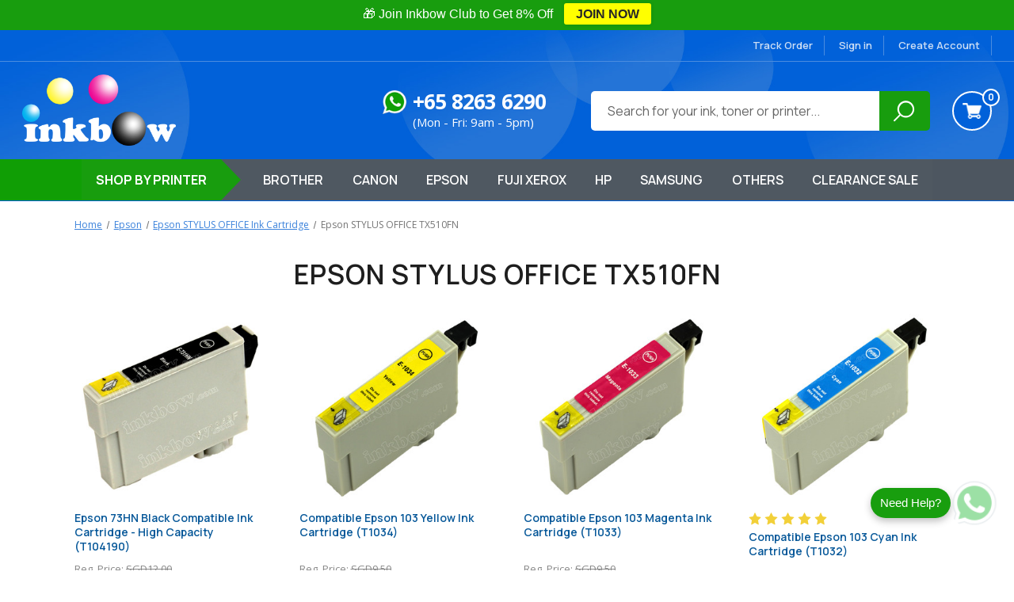

--- FILE ---
content_type: text/html; charset=UTF-8
request_url: https://www.inkbow.com/epson-stylus-office-tx510fn/
body_size: 28886
content:


<!DOCTYPE html>
<html class="no-js" lang="en">
    <head>
    
    	<!-- Fraud Blocker Tracker -->
<script type="text/javascript">
  (function () {
    var s = document.createElement("script"), 
      h = document.head;
    s.async = 1;
    s.src = "https://monitor.fraudblocker.com/fbt.js?sid=qmkb97zxTpBGPcFuxTQyl";
    h.appendChild(s);
  })();
</script>
<noscript>
  <a href="https://fraudblocker.com" rel="nofollow">
    <img src="https://monitor.fraudblocker.com/fbt.gif?sid=qmkb97zxTpBGPcFuxTQyl" alt="Fraud Blocker" />
  </a>
</noscript>
<!-- End Fraud Blocker Tracker -->

        <title>Epson - Epson STYLUS OFFICE Ink Cartridge - Epson STYLUS OFFICE TX510FN - Inkbow</title>
        <link rel="dns-prefetch preconnect" href="https://cdn11.bigcommerce.com/s-9c8cf" crossorigin><link rel="dns-prefetch preconnect" href="https://fonts.googleapis.com/" crossorigin><link rel="dns-prefetch preconnect" href="https://fonts.gstatic.com/" crossorigin>
        <meta name="keywords" content="cheapest laser toner cartridge in singapore,buy printer ink cartridges online,where to buy inkjet ink,place to buy laserjet toners,discounted price ink cartridges in singapore,compatible ink cartridges,replacement toner cartridges,replacement ink tanks"><link rel='canonical' href='https://www.inkbow.com/epson-stylus-office-tx510fn/' /><meta name='platform' content='bigcommerce.stencil' />
        
        

        <link href="https://cdn11.bigcommerce.com/s-9c8cf/product_images/cheap-ink-for-printers.ico" rel="shortcut icon">
        <meta name="viewport" content="width=device-width, initial-scale=1">

        <script>
            document.documentElement.className = document.documentElement.className.replace('no-js', 'js');
        </script>

        <script>
    function browserSupportsAllFeatures() {
        return window.Promise
            && window.fetch
            && window.URL
            && window.URLSearchParams
            && window.WeakMap
            // object-fit support
            && ('objectFit' in document.documentElement.style);
    }

    function loadScript(src) {
        var js = document.createElement('script');
        js.src = src;
        js.onerror = function () {
            console.error('Failed to load polyfill script ' + src);
        };
        document.head.appendChild(js);
    }

    if (!browserSupportsAllFeatures()) {
        loadScript('https://cdn11.bigcommerce.com/s-9c8cf/stencil/0d9d7030-387e-013e-9ef4-6ec3b381b346/e/453e1d60-5b29-013e-b9c2-567e3c949c2b/dist/theme-bundle.polyfills.js');
    }
</script>
        <script>window.consentManagerTranslations = `{"locale":"en","locales":{"consent_manager.data_collection_warning":"en","consent_manager.accept_all_cookies":"en","consent_manager.gdpr_settings":"en","consent_manager.data_collection_preferences":"en","consent_manager.manage_data_collection_preferences":"en","consent_manager.use_data_by_cookies":"en","consent_manager.data_categories_table":"en","consent_manager.allow":"en","consent_manager.accept":"en","consent_manager.deny":"en","consent_manager.dismiss":"en","consent_manager.reject_all":"en","consent_manager.category":"en","consent_manager.purpose":"en","consent_manager.functional_category":"en","consent_manager.functional_purpose":"en","consent_manager.analytics_category":"en","consent_manager.analytics_purpose":"en","consent_manager.targeting_category":"en","consent_manager.advertising_category":"en","consent_manager.advertising_purpose":"en","consent_manager.essential_category":"en","consent_manager.esential_purpose":"en","consent_manager.yes":"en","consent_manager.no":"en","consent_manager.not_available":"en","consent_manager.cancel":"en","consent_manager.save":"en","consent_manager.back_to_preferences":"en","consent_manager.close_without_changes":"en","consent_manager.unsaved_changes":"en","consent_manager.by_using":"en","consent_manager.agree_on_data_collection":"en","consent_manager.change_preferences":"en","consent_manager.cancel_dialog_title":"en","consent_manager.privacy_policy":"en","consent_manager.allow_category_tracking":"en","consent_manager.disallow_category_tracking":"en"},"translations":{"consent_manager.data_collection_warning":"We use cookies (and other similar technologies) to collect data to improve your shopping experience.","consent_manager.accept_all_cookies":"Accept All Cookies","consent_manager.gdpr_settings":"Settings","consent_manager.data_collection_preferences":"Website Data Collection Preferences","consent_manager.manage_data_collection_preferences":"Manage Website Data Collection Preferences","consent_manager.use_data_by_cookies":" uses data collected by cookies and JavaScript libraries to improve your shopping experience.","consent_manager.data_categories_table":"The table below outlines how we use this data by category. To opt out of a category of data collection, select 'No' and save your preferences.","consent_manager.allow":"Allow","consent_manager.accept":"Accept","consent_manager.deny":"Deny","consent_manager.dismiss":"Dismiss","consent_manager.reject_all":"Reject all","consent_manager.category":"Category","consent_manager.purpose":"Purpose","consent_manager.functional_category":"Functional","consent_manager.functional_purpose":"Enables enhanced functionality, such as videos and live chat. If you do not allow these, then some or all of these functions may not work properly.","consent_manager.analytics_category":"Analytics","consent_manager.analytics_purpose":"Provide statistical information on site usage, e.g., web analytics so we can improve this website over time.","consent_manager.targeting_category":"Targeting","consent_manager.advertising_category":"Advertising","consent_manager.advertising_purpose":"Used to create profiles or personalize content to enhance your shopping experience.","consent_manager.essential_category":"Essential","consent_manager.esential_purpose":"Essential for the site and any requested services to work, but do not perform any additional or secondary function.","consent_manager.yes":"Yes","consent_manager.no":"No","consent_manager.not_available":"N/A","consent_manager.cancel":"Cancel","consent_manager.save":"Save","consent_manager.back_to_preferences":"Back to Preferences","consent_manager.close_without_changes":"You have unsaved changes to your data collection preferences. Are you sure you want to close without saving?","consent_manager.unsaved_changes":"You have unsaved changes","consent_manager.by_using":"By using our website, you're agreeing to our","consent_manager.agree_on_data_collection":"By using our website, you're agreeing to the collection of data as described in our ","consent_manager.change_preferences":"You can change your preferences at any time","consent_manager.cancel_dialog_title":"Are you sure you want to cancel?","consent_manager.privacy_policy":"Privacy Policy","consent_manager.allow_category_tracking":"Allow [CATEGORY_NAME] tracking","consent_manager.disallow_category_tracking":"Disallow [CATEGORY_NAME] tracking"}}`;</script>

        <script>
            window.lazySizesConfig = window.lazySizesConfig || {};
            window.lazySizesConfig.loadMode = 1;
        </script>
        <script async src="https://cdn11.bigcommerce.com/s-9c8cf/stencil/0d9d7030-387e-013e-9ef4-6ec3b381b346/e/453e1d60-5b29-013e-b9c2-567e3c949c2b/dist/theme-bundle.head_async.js"></script>
        
        <link href="https://fonts.googleapis.com/css?family=Montserrat:700,500,400%7COpen+Sans:400%7CKarla:400&display=block" rel="stylesheet">
        
        <script async src="https://cdn11.bigcommerce.com/s-9c8cf/stencil/0d9d7030-387e-013e-9ef4-6ec3b381b346/e/453e1d60-5b29-013e-b9c2-567e3c949c2b/dist/theme-bundle.font.js"></script>

        <link data-stencil-stylesheet href="https://cdn11.bigcommerce.com/s-9c8cf/stencil/0d9d7030-387e-013e-9ef4-6ec3b381b346/e/453e1d60-5b29-013e-b9c2-567e3c949c2b/css/theme-ca199570-445d-013e-61cc-6296cab4deb0.css" rel="stylesheet">
        
        <script src="https://kit.fontawesome.com/2a84467e7a.js" crossorigin="anonymous"></script>
        <link href="https://fonts.googleapis.com/css?family=Manrope:400,600,700|Roboto+Condensed:400,700&display=swap" rel="stylesheet"> 

        <!-- Start Tracking Code for analytics_facebook -->

<script>
!function(f,b,e,v,n,t,s){if(f.fbq)return;n=f.fbq=function(){n.callMethod?n.callMethod.apply(n,arguments):n.queue.push(arguments)};if(!f._fbq)f._fbq=n;n.push=n;n.loaded=!0;n.version='2.0';n.queue=[];t=b.createElement(e);t.async=!0;t.src=v;s=b.getElementsByTagName(e)[0];s.parentNode.insertBefore(t,s)}(window,document,'script','https://connect.facebook.net/en_US/fbevents.js');

fbq('set', 'autoConfig', 'false', '1492720940941751');
fbq('dataProcessingOptions', ['LDU'], 0, 0);
fbq('init', '1492720940941751', {"external_id":"122b09bf-930f-4d6e-9986-f25ba13d05a0"});
fbq('set', 'agent', 'bigcommerce', '1492720940941751');

function trackEvents() {
    var pathName = window.location.pathname;

    fbq('track', 'PageView', {}, "");

    // Search events start -- only fire if the shopper lands on the /search.php page
    if (pathName.indexOf('/search.php') === 0 && getUrlParameter('search_query')) {
        fbq('track', 'Search', {
            content_type: 'product_group',
            content_ids: [],
            search_string: getUrlParameter('search_query')
        });
    }
    // Search events end

    // Wishlist events start -- only fire if the shopper attempts to add an item to their wishlist
    if (pathName.indexOf('/wishlist.php') === 0 && getUrlParameter('added_product_id')) {
        fbq('track', 'AddToWishlist', {
            content_type: 'product_group',
            content_ids: []
        });
    }
    // Wishlist events end

    // Lead events start -- only fire if the shopper subscribes to newsletter
    if (pathName.indexOf('/subscribe.php') === 0 && getUrlParameter('result') === 'success') {
        fbq('track', 'Lead', {});
    }
    // Lead events end

    // Registration events start -- only fire if the shopper registers an account
    if (pathName.indexOf('/login.php') === 0 && getUrlParameter('action') === 'account_created') {
        fbq('track', 'CompleteRegistration', {}, "");
    }
    // Registration events end

    

    function getUrlParameter(name) {
        var cleanName = name.replace(/[\[]/, '\[').replace(/[\]]/, '\]');
        var regex = new RegExp('[\?&]' + cleanName + '=([^&#]*)');
        var results = regex.exec(window.location.search);
        return results === null ? '' : decodeURIComponent(results[1].replace(/\+/g, ' '));
    }
}

if (window.addEventListener) {
    window.addEventListener("load", trackEvents, false)
}
</script>
<noscript><img height="1" width="1" style="display:none" alt="null" src="https://www.facebook.com/tr?id=1492720940941751&ev=PageView&noscript=1&a=plbigcommerce1.2&eid="/></noscript>

<!-- End Tracking Code for analytics_facebook -->

<!-- Start Tracking Code for analytics_googleanalytics4 -->

<script data-cfasync="false" src="https://cdn11.bigcommerce.com/shared/js/google_analytics4_bodl_subscribers-358423becf5d870b8b603a81de597c10f6bc7699.js" integrity="sha256-gtOfJ3Avc1pEE/hx6SKj/96cca7JvfqllWA9FTQJyfI=" crossorigin="anonymous"></script>
<script data-cfasync="false">
  (function () {
    window.dataLayer = window.dataLayer || [];

    function gtag(){
        dataLayer.push(arguments);
    }

    function initGA4(event) {
         function setupGtag() {
            function configureGtag() {
                gtag('js', new Date());
                gtag('set', 'developer_id.dMjk3Nj', true);
                gtag('config', 'G-3ZVBL9QNDW');
            }

            var script = document.createElement('script');

            script.src = 'https://www.googletagmanager.com/gtag/js?id=G-3ZVBL9QNDW';
            script.async = true;
            script.onload = configureGtag;

            document.head.appendChild(script);
        }

        setupGtag();

        if (typeof subscribeOnBodlEvents === 'function') {
            subscribeOnBodlEvents('G-3ZVBL9QNDW', false);
        }

        window.removeEventListener(event.type, initGA4);
    }

    

    var eventName = document.readyState === 'complete' ? 'consentScriptsLoaded' : 'DOMContentLoaded';
    window.addEventListener(eventName, initGA4, false);
  })()
</script>

<!-- End Tracking Code for analytics_googleanalytics4 -->

<!-- Start Tracking Code for analytics_siteverification -->

<meta name="facebook-domain-verification" content="i53qdtll77hatjhtu0pmeir7vd9znr" />
<meta name="google-site-verification" content="fpzNZBWrawHR2q7enY__mkfd96O05Zj5TJVrAClkT0o" />

<!-- End Tracking Code for analytics_siteverification -->


<script type="text/javascript" src="https://checkout-sdk.bigcommerce.com/v1/loader.js" defer ></script>
<script type="text/javascript">
fbq('track', 'ViewCategory', {"content_ids":["2144","1986","1985","1984"],"content_type":"product_group","content_category":"Epson STYLUS OFFICE TX510FN"});
</script>
<script type="text/javascript">
var BCData = {};
</script>
<script src='https://big-product-labels.zend-apps.com/script/227/product-labels-11188.js'  ></script><script src='https://searchserverapi1.com/widgets/bigcommerce/init.js?api_key=4b5q0m7Q3m' async  ></script><!--Sticky Menu Script-->
<script src="https://ajax.googleapis.com/ajax/libs/jquery/1.7.2/jquery.min.js" type="text/javascript" ></script>
<script type="text/javascript">
$(window).scroll(function() {    
    var scroll = $(window).scrollTop();

    if (scroll >= 40) {
        $(".header").addClass("minheader");
        $(".body").addClass("down");
    } else {
        $(".header").removeClass("minheader");
        $(".body").removeClass("down");
    }
});
</script><script async src="//static.zotabox.com/2/0/2017c09509840c64903733d748f99867/widgets.js"></script><script src="https://chimpstatic.com/mcjs-connected/js/users/c2464d70b7fc09f751c60eb2f/ad2567f219d44e98c63c7d0f0.js"></script><script type='text/javascript'>
window.__lo_site_id = 240338;

	(function() {
		var wa = document.createElement('script'); wa.type = 'text/javascript'; wa.async = true;
		wa.src = 'https://d10lpsik1i8c69.cloudfront.net/w.js';
		var s = document.getElementsByTagName('script')[0]; s.parentNode.insertBefore(wa, s);
	  })();
	</script>
<!-- TikTok Pixel Code Start: Initialization Script & Page Event -->
<script>
!function (w, d, t) {
  w.TiktokAnalyticsObject=t;var ttq=w[t]=w[t]||[];ttq.methods=["page","track","identify","instances","debug","on","off","once","ready","alias","group","enableCookie","disableCookie"],ttq.setAndDefer=function(t,e){t[e]=function(){t.push([e].concat(Array.prototype.slice.call(arguments,0)))}};for(var i=0;i<ttq.methods.length;i++)ttq.setAndDefer(ttq,ttq.methods[i]);ttq.instance=function(t){for(var e=ttq._i[t]||[],n=0;n<ttq.methods.length;n++)ttq.setAndDefer(e,ttq.methods[n]);return e},ttq.load=function(e,n){var i="https://analytics.tiktok.com/i18n/pixel/events.js";ttq._i=ttq._i||{},ttq._i[e]=[],ttq._i[e]._u=i,ttq._t=ttq._t||{},ttq._t[e]=+new Date,ttq._o=ttq._o||{},ttq._o[e]=n||{},ttq._partner=ttq._partner||"BigCommerce";var o=document.createElement("script");o.type="text/javascript",o.async=!0,o.src=i+"?sdkid="+e+"&lib="+t;var a=document.getElementsByTagName("script")[0];a.parentNode.insertBefore(o,a)};

  ttq.load('CBHA2Q3C77UAP91I1AS0');
  ttq.page();
}(window, document, 'ttq');

if (typeof BODL === 'undefined') {
  // https://developer.bigcommerce.com/theme-objects/breadcrumbs
  
  // https://developer.bigcommerce.com/theme-objects/brand
  
  // https://developer.bigcommerce.com/theme-objects/category
  
  
  // https://developer.bigcommerce.com/theme-objects/product
  
  
  
  
  // https://developer.bigcommerce.com/theme-objects/products
  
  // https://developer.bigcommerce.com/theme-objects/product_results
  
  // https://developer.bigcommerce.com/theme-objects/order
  
  // https://developer.bigcommerce.com/theme-objects/wishlist
  
  // https://developer.bigcommerce.com/theme-objects/wishlist
  
  // https://developer.bigcommerce.com/theme-objects/cart
  // (Fetching selective cart data to prevent additional payment button object html from causing JS parse error)
  var BODL = JSON.parse("{\"breadcrumbs\":[{\"url\":\"https://www.inkbow.com/\",\"name\":\"Home\"},{\"name\":\"Epson\",\"url\":\"https://www.inkbow.com/epson/\"},{\"name\":\"Epson STYLUS OFFICE Ink Cartridge\",\"url\":\"https://www.inkbow.com/epson-stylus-office-ink-cartridge/\"},{\"name\":\"Epson STYLUS OFFICE TX510FN\",\"url\":\"https://www.inkbow.com/epson-stylus-office-tx510fn/\"}],\"categoryProducts\":[{\"id\":2144,\"sku\":\"E073HNBK (T104190)\",\"name\":\"Epson 73HN Black Compatible Ink Cartridge - High Capacity (T104190)\",\"url\":\"https://www.inkbow.com/epson-73hn-black-compatible-ink-cartridge-high-capacity-t104190/\",\"brand\":null,\"availability\":\"1-2 Days Express Delivery or Same Day In-Store Pickup.\",\"summary\":\"Our compatible high capacity ink cartridges for Epson 73HN Black are manufactured in an ISO-9001 certified factory with high quality standard that meet the specifications and performances of the OEM Epson 73HN Black (T104190) ink cartridges. The...\",\"image\":{\"data\":\"https://cdn11.bigcommerce.com/s-9c8cf/images/stencil/{:size}/products/2144/1923/Epson_73HN_Black_Compatible_Ink_Cartridge__37143.1435160106.jpg?c=2\",\"alt\":\"Compatible Epson 73HN Black Ink Cartridge\"},\"qty_in_cart\":0,\"pre_order\":false,\"has_options\":false,\"show_cart_action\":true,\"stock_level\":17,\"low_stock_level\":4,\"weight\":{\"formatted\":\"40.00 Grams\",\"value\":40},\"demo\":false,\"date_added\":\"13th Mar 2015\",\"custom_fields\":null,\"images\":[{\"data\":\"https://cdn11.bigcommerce.com/s-9c8cf/images/stencil/{:size}/products/2144/1923/Epson_73HN_Black_Compatible_Ink_Cartridge__37143.1435160106.jpg?c=2\",\"alt\":\"Compatible Epson 73HN Black Ink Cartridge\"}],\"rating\":0,\"num_reviews\":0,\"price\":{\"with_tax\":{\"formatted\":\"SGD8.50\",\"value\":8.5,\"currency\":\"SGD\"},\"tax_label\":\"GST\",\"rrp_with_tax\":{\"formatted\":\"SGD12.00\",\"value\":12,\"currency\":\"SGD\"},\"saved\":{\"formatted\":\"SGD3.50\",\"value\":3.5,\"currency\":\"SGD\"}},\"add_to_cart_url\":\"https://www.inkbow.com/cart.php?action=add&product_id=2144\",\"category\":[\"Epson/Epson STYLUS OFFICE Ink Cartridge/Epson STYLUS OFFICE TX510FN\",\"Epson/Epson STYLUS OFFICE Ink Cartridge/Epson STYLUS OFFICE T1100\"]},{\"id\":1986,\"sku\":\"E-1034\",\"name\":\"Compatible Epson 103 Yellow Ink Cartridge (T1034)\",\"url\":\"https://www.inkbow.com/epson-103-yellow-compatible-ink-cartridge-t1034/\",\"brand\":null,\"availability\":\"1-2 Days Express Delivery or Same Day In-Store Pickup.\",\"summary\":\"Our compatible Epson 103 Yellow Ink Cartridge is manufactured in an ISO-9001 certified factory with high quality standards that meets the performance of the OEM Epson T1034 Yellow Ink Cartridge.The compatible Epson 103 Yellow Ink Cartridge refill...\",\"image\":{\"data\":\"https://cdn11.bigcommerce.com/s-9c8cf/images/stencil/{:size}/products/1986/1706/compatible-epson-103-yellow-ink-cartridge-t1034__84893.1673858253.jpg?c=2\",\"alt\":\"Compatible Epson 103 Yellow Ink Cartridge (T1034)\"},\"qty_in_cart\":0,\"pre_order\":false,\"has_options\":false,\"show_cart_action\":true,\"stock_level\":0,\"low_stock_level\":1,\"weight\":{\"formatted\":\"40.00 Grams\",\"value\":40},\"demo\":false,\"date_added\":\"6th Mar 2014\",\"out_of_stock_message\":\"Out of Stock\",\"custom_fields\":null,\"images\":[{\"data\":\"https://cdn11.bigcommerce.com/s-9c8cf/images/stencil/{:size}/products/1986/1706/compatible-epson-103-yellow-ink-cartridge-t1034__84893.1673858253.jpg?c=2\",\"alt\":\"Compatible Epson 103 Yellow Ink Cartridge (T1034)\"}],\"rating\":0,\"num_reviews\":0,\"price\":{\"with_tax\":{\"formatted\":\"SGD5.90\",\"value\":5.9,\"currency\":\"SGD\"},\"tax_label\":\"GST\",\"rrp_with_tax\":{\"formatted\":\"SGD9.50\",\"value\":9.5,\"currency\":\"SGD\"},\"saved\":{\"formatted\":\"SGD3.60\",\"value\":3.6,\"currency\":\"SGD\"}},\"category\":[\"Epson/Epson STYLUS OFFICE Ink Cartridge/Epson STYLUS OFFICE TX510FN\",\"Epson/Epson STYLUS OFFICE Ink Cartridge/Epson STYLUS OFFICE TX600FW\",\"Epson/Epson STYLUS OFFICE Ink Cartridge/Epson STYLUS OFFICE T1100\",\"Epson/Epson STYLUS Ink Cartridge/Epson STYLUS TX550W\",\"Epson/Epson STYLUS OFFICE Ink Cartridge/Epson STYLUS OFFICE T40W\",\"Epson/Epson STYLUS OFFICE Ink Cartridge/Epson STYLUS OFFICE T1110\",\"Epson/Epson STYLUS OFFICE Ink Cartridge/Epson STYLUS OFFICE TX515FN\"]},{\"id\":1985,\"sku\":\"E-1033\",\"name\":\"Compatible Epson 103 Magenta Ink Cartridge (T1033)\",\"url\":\"https://www.inkbow.com/epson-103-magenta-compatible-ink-cartridge-t1033/\",\"brand\":null,\"availability\":\"1-2 Days Express Delivery or Same Day In-Store Pickup.\",\"summary\":\"Our compatible Epson 103 Magenta Ink Cartridge is manufactured in an ISO-9001 certified factory with high quality standards that meets the performance of the OEM Epson T1033 Magenta Ink Cartridge.The compatible Epson 103 Magenta Ink Cartridge refill...\",\"image\":{\"data\":\"https://cdn11.bigcommerce.com/s-9c8cf/images/stencil/{:size}/products/1985/1705/compatible-epson-103-magenta-ink-cartridge-t1033__29771.1394088147.jpg?c=2\",\"alt\":\"Compatible Epson 103 Magenta Ink Cartridge (T1033)\"},\"qty_in_cart\":0,\"pre_order\":false,\"has_options\":false,\"show_cart_action\":true,\"stock_level\":0,\"low_stock_level\":1,\"weight\":{\"formatted\":\"40.00 Grams\",\"value\":40},\"demo\":false,\"date_added\":\"6th Mar 2014\",\"out_of_stock_message\":\"Out of Stock\",\"custom_fields\":null,\"images\":[{\"data\":\"https://cdn11.bigcommerce.com/s-9c8cf/images/stencil/{:size}/products/1985/1705/compatible-epson-103-magenta-ink-cartridge-t1033__29771.1394088147.jpg?c=2\",\"alt\":\"Compatible Epson 103 Magenta Ink Cartridge (T1033)\"}],\"rating\":0,\"num_reviews\":0,\"price\":{\"with_tax\":{\"formatted\":\"SGD5.90\",\"value\":5.9,\"currency\":\"SGD\"},\"tax_label\":\"GST\",\"rrp_with_tax\":{\"formatted\":\"SGD9.50\",\"value\":9.5,\"currency\":\"SGD\"},\"saved\":{\"formatted\":\"SGD3.60\",\"value\":3.6,\"currency\":\"SGD\"}},\"category\":[\"Epson/Epson STYLUS OFFICE Ink Cartridge/Epson STYLUS OFFICE TX510FN\",\"Epson/Epson STYLUS OFFICE Ink Cartridge/Epson STYLUS OFFICE TX600FW\",\"Epson/Epson STYLUS OFFICE Ink Cartridge/Epson STYLUS OFFICE T1100\",\"Epson/Epson STYLUS Ink Cartridge/Epson STYLUS TX550W\",\"Epson/Epson STYLUS OFFICE Ink Cartridge/Epson STYLUS OFFICE T40W\",\"Epson/Epson STYLUS OFFICE Ink Cartridge/Epson STYLUS OFFICE T1110\",\"Epson/Epson STYLUS OFFICE Ink Cartridge/Epson STYLUS OFFICE TX515FN\"]},{\"id\":1984,\"sku\":\"E-1032\",\"name\":\"Compatible Epson 103 Cyan Ink Cartridge (T1032)\",\"url\":\"https://www.inkbow.com/epson-103-cyan-compatible-ink-cartridge-t1032/\",\"brand\":null,\"availability\":\"1-2 Days Express Delivery or Same Day In-Store Pickup.\",\"summary\":\"Our compatible Epson 103 Cyan Ink Cartridge is manufactured in an ISO-9001 certified factory with high quality standards that meets the performance of the OEM Epson T1032 Cyan Ink Cartridge.The compatible Epson 103 Cyan Ink Cartridge refill delivers...\",\"image\":{\"data\":\"https://cdn11.bigcommerce.com/s-9c8cf/images/stencil/{:size}/products/1984/1704/compatible-epson-103-cyan-ink-cartridge-t1032__49718.1394088147.jpg?c=2\",\"alt\":\"Compatible Epson 103 Cyan Ink Cartridge (T1032)\"},\"qty_in_cart\":0,\"pre_order\":false,\"has_options\":false,\"show_cart_action\":true,\"stock_level\":0,\"low_stock_level\":1,\"weight\":{\"formatted\":\"40.00 Grams\",\"value\":40},\"demo\":false,\"date_added\":\"6th Mar 2014\",\"out_of_stock_message\":\"Out of Stock\",\"custom_fields\":null,\"images\":[{\"data\":\"https://cdn11.bigcommerce.com/s-9c8cf/images/stencil/{:size}/products/1984/1704/compatible-epson-103-cyan-ink-cartridge-t1032__49718.1394088147.jpg?c=2\",\"alt\":\"Compatible Epson 103 Cyan Ink Cartridge (T1032)\"}],\"rating\":5,\"num_reviews\":1,\"price\":{\"with_tax\":{\"formatted\":\"SGD5.90\",\"value\":5.9,\"currency\":\"SGD\"},\"tax_label\":\"GST\",\"rrp_with_tax\":{\"formatted\":\"SGD9.50\",\"value\":9.5,\"currency\":\"SGD\"},\"saved\":{\"formatted\":\"SGD3.60\",\"value\":3.6,\"currency\":\"SGD\"}},\"category\":[\"Epson/Epson STYLUS OFFICE Ink Cartridge/Epson STYLUS OFFICE TX510FN\",\"Epson/Epson STYLUS OFFICE Ink Cartridge/Epson STYLUS OFFICE TX600FW\",\"Epson/Epson STYLUS OFFICE Ink Cartridge/Epson STYLUS OFFICE T1100\",\"Epson/Epson STYLUS Ink Cartridge/Epson STYLUS TX550W\",\"Epson/Epson STYLUS OFFICE Ink Cartridge/Epson STYLUS OFFICE T40W\",\"Epson/Epson STYLUS OFFICE Ink Cartridge/Epson STYLUS OFFICE T1110\",\"Epson/Epson STYLUS OFFICE Ink Cartridge/Epson STYLUS OFFICE TX515FN\"]}],\"categoryName\":\"Epson STYLUS OFFICE TX510FN\",\"products\":[]}");

  if (BODL.categoryName) {
    BODL.category = {
      name: BODL.categoryName,
      products: BODL.categoryProducts,
    }
  }

  if (BODL.productTitle) {
    BODL.product = {
      id: BODL.productId,
      title: BODL.productTitle,
      price: {
        without_tax: {
          currency: BODL.productCurrency,
          value: BODL.productPrice,
        },
      },
    }
  }
}

BODL.getCartItemContentId = (item) => {
  switch(item.type) {
    case 'GiftCertificate':
      return item.type;
      break;
    default:
      return item.product_id;
  }
}

BODL.getQueryParamValue = function (name) {
  var cleanName = name.replace(/[\[]/, '\[').replace(/[\]]/, '\]');
  var regex = new RegExp('[\?&]' + cleanName + '=([^&#]*)');
  var results = regex.exec(window.location.search);
  return results === null ? '' : decodeURIComponent(results[1].replace(/\+/g, ' '));
}

// Advanced Matching
if (BODL.customer && BODL.customer.id) {
  var customerObj = {
    email: BODL.customer.email,
  }

  if (BODL.customer.phone) {
    var phoneNumber = BODL.customer.phone;
    if (BODL.customer.phone.indexOf('+') === -1) {
      // No country code, so default to US code
      phoneNumber = `+1${phoneNumber}`;  
    }

    customerObj.phone = phoneNumber;
  }

  ttq.identify(BODL.customer.id, customerObj);
}
</script>
<!-- TikTok Pixel Code End: Initialization Script & Page Event -->

<!-- TikTok Pixel Code Start: View Product Content -->
<script>
if (BODL.product) {
  ttq.instance('CBHA2Q3C77UAP91I1AS0').track('ViewContent', {
    content_id: BODL.product.id,
    content_category: BODL.breadcrumbs[1] ? BODL.breadcrumbs[1].name : '',
    content_name: BODL.product.title,
    content_type: "product_group",
    currency: BODL.product.price.without_tax.currency,
    price: BODL.product.price.without_tax.value,
    value: BODL.product.price.without_tax.value,
  });
}
</script>
<!-- TikTok Pixel Code End: View Product Content -->

<!-- TikTok Pixel Code Start: View Category Content -->
<script>
if (BODL.category) {
  ttq.instance('CBHA2Q3C77UAP91I1AS0').track('ViewContent', {
    contents: BODL.category.products.map((p) => ({
      content_id: p.id,
      content_category: BODL.category.name,
      content_name: p.name,
      content_type: "product_group",
      currency: p.price.without_tax.currency,
      price: p.price.without_tax.value,
      value: p.price.without_tax.value,
    }))
  });
}
</script>
<!-- TikTok Pixel Code End: View Category Content -->

<!-- TikTok Pixel Code Start: Add to Wishlist -->
<script>
// This only sends one wishlist product: the one that was just added based on the 'added_product_id' param in the url
if (BODL.wishlist) {
  var addedWishlistItem = BODL.wishlist.items.filter((i) => i.product_id === parseInt(BODL.getQueryParamValue('added_product_id'))).map((p) => ({
    content_id: p.product_id,
    // Commenting out as category data doesn't exist on wishlist items
    // content_category: p.does_not_exist, 
    content_name: p.name,
    content_type: "product_group",
    currency: p.price.without_tax.currency,
    price: p.price.without_tax.value,
    value: p.price.without_tax.value,
  }));
  
  ttq.instance('CBHA2Q3C77UAP91I1AS0').track('AddToWishlist', addedWishlistItem[0]);
}
</script>
<!-- TikTok Pixel Code End: Add to Wishlist -->

<!-- TikTok Pixel Code Start: Subscribe to Newsletter -->
<script>
if (window.location.pathname.indexOf('/subscribe.php') === 0 && BODL.getQueryParamValue('result') === 'success') {
  ttq.instance('CBHA2Q3C77UAP91I1AS0').track('Subscribe');
}
</script>
<!-- TikTok Pixel Code End: Subscribe to Newsletter -->

<!-- TikTok Pixel Code Start: Search -->
<script>
if (BODL.search) {
  ttq.instance('CBHA2Q3C77UAP91I1AS0').track('Search', {
    query: BODL.getQueryParamValue('search_query'),
    contents: BODL.search.products.map((p) => ({
      content_id: p.id,
      // Products can be in multiple categories.
      // Commenting out as this might distort category reports if only the first one is used.
      // content_category: p.category[0], 
      content_name: p.name,
      content_type: "product_group",
      currency: p.price.without_tax.currency,
      price: p.price.without_tax.value,
      value: p.price.without_tax.value,
    }))
  });
}
</script>
<!-- TikTok Pixel Code End: Search -->

<!-- TikTok Pixel Code Start: Registration -->
<script>
if (window.location.pathname.indexOf('/login.php') === 0 && BODL.getQueryParamValue('action') === 'account_created') {
  ttq.instance('CBHA2Q3C77UAP91I1AS0').track('Registration');
}
</script>
<!-- TikTok Pixel Code End: Registration -->
<script type="text/javascript">
  (function () {
    var s = document.createElement("script"), 
      h = document.head;
    s.async = 1;
    s.src = "https://monitor.fraudblocker.com/fbt.js?sid=qmkb97zxTpBGPcFuxTQyl";
    h.appendChild(s);
  })();
</script><!-- Bing UET Tage Code - Start-->

<script>(function(w,d,t,r,u){var f,n,i;w[u]=w[u]||[],f=function(){var o={ti:"23000855", enableAutoSpaTracking: true};o.q=w[u],w[u]=new UET(o),w[u].push("pageLoad")},n=d.createElement(t),n.src=r,n.async=1,n.onload=n.onreadystatechange=function(){var s=this.readyState;s&&s!=="loaded"&&s!=="complete"||(f(),n.onload=n.onreadystatechange=null)},i=d.getElementsByTagName(t)[0],i.parentNode.insertBefore(n,i)})(window,document,"script","//bat.bing.com/bat.js","uetq");</script>

<!-- Bing UET Tage Code - End--><!-- Google Tag Manager -->
<script>(function(w,d,s,l,i){w[l]=w[l]||[];w[l].push({'gtm.start':
new Date().getTime(),event:'gtm.js'});var f=d.getElementsByTagName(s)[0],
j=d.createElement(s),dl=l!='dataLayer'?'&l='+l:'';j.async=true;j.src=
'https://www.googletagmanager.com/gtm.js?id='+i+dl;f.parentNode.insertBefore(j,f);
})(window,document,'script','dataLayer','GTM-MZ2NGZT');</script>
<!-- End Google Tag Manager --><script id="messenger-widget-b" src="https://cdn.botpenguin.com/website-bot.js" defer>682a7ee27c53d5b458d69b89,682a7ded4e4570b5936fa2e9</script>
 <script data-cfasync="false" src="https://microapps.bigcommerce.com/bodl-events/1.9.4/index.js" integrity="sha256-Y0tDj1qsyiKBRibKllwV0ZJ1aFlGYaHHGl/oUFoXJ7Y=" nonce="" crossorigin="anonymous"></script>
 <script data-cfasync="false" nonce="">

 (function() {
    function decodeBase64(base64) {
       const text = atob(base64);
       const length = text.length;
       const bytes = new Uint8Array(length);
       for (let i = 0; i < length; i++) {
          bytes[i] = text.charCodeAt(i);
       }
       const decoder = new TextDecoder();
       return decoder.decode(bytes);
    }
    window.bodl = JSON.parse(decodeBase64("[base64]"));
 })()

 </script>

<script nonce="">
(function () {
    var xmlHttp = new XMLHttpRequest();

    xmlHttp.open('POST', 'https://bes.gcp.data.bigcommerce.com/nobot');
    xmlHttp.setRequestHeader('Content-Type', 'application/json');
    xmlHttp.send('{"store_id":"248671","timezone_offset":"8.0","timestamp":"2025-12-02T11:29:24.39994900Z","visit_id":"5b5e1212-14f7-4f07-83a4-f57329323900","channel_id":1}');
})();
</script>

        <link href="https://cdn11.bigcommerce.com/s-9c8cf/stencil/0d9d7030-387e-013e-9ef4-6ec3b381b346/e/453e1d60-5b29-013e-b9c2-567e3c949c2b/scss/custom.css" rel="stylesheet">
    </head>
    <body>
    	<!-- Google Code for Remarketing tag -->
<!-- Remarketing tags may not be associated with personally identifiable information or placed on pages related to sensitive categories. For instructions on adding this tag and more information on the above requirements, read the setup guide: google.com/ads/remarketingsetup -->
<script type="text/javascript">
/* <![CDATA[ */
var google_conversion_id = 1001457630;
var google_conversion_label = "2c7lCOrh9gMQ3o_E3QM";
var google_custom_params = window.google_tag_params;
var google_remarketing_only = true;
/* ]]> */
</script>
<script type="text/javascript" src="//www.googleadservices.com/pagead/conversion.js">
</script>
<noscript>
<div style="display:inline;">
<img height="1" width="1" style="border-style:none;" alt="" src="//googleads.g.doubleclick.net/pagead/viewthroughconversion/1001457630/?value=0&amp;label=2c7lCOrh9gMQ3o_E3QM&amp;guid=ON&amp;script=0"/>
</div>
</noscript>
    
        <svg data-src="https://cdn11.bigcommerce.com/s-9c8cf/stencil/0d9d7030-387e-013e-9ef4-6ec3b381b346/e/453e1d60-5b29-013e-b9c2-567e3c949c2b/img/icon-sprite.svg" class="icons-svg-sprite"></svg>

        

<!--Added Sitewide Banner-->
<!--<div class="banners SitewideBanner"> 
    <div class="banner">
       Due to the recent COVID-19 virus outbreak, we are temporarily closed until June 1, 2020. <a href="">View All COVID-19 Updates</a>.
    </div>
</div>-->

<div class="spb_table_cell">
  <span class="message-text">🎁 Join Inkbow Club to Get 8% Off</span>
  
  <div class="term-message-wrapper">          
      <a href="http://www.inkbow.com/join-inkbow-club/" target="_blank" class="spb-goal-button rounded-rectangle" style="">JOIN NOW</a>
  </div>
</div>


<header class="header" role="banner">
    <a href="#" class="mobileMenu-toggle" data-mobile-menu-toggle="menu">
        <span class="mobileMenu-toggleIcon">Toggle menu</span>
    </a>
    
    <div class="WAMob">
    <a href="https://www.inkbow.com/whatsapp-redirect" target="_blank" aria-label="whatsapp"><img src="https://cdn11.bigcommerce.com/s-py2labsuz8/product_images/uploaded_images/whatsapp-icon.png?t=1588627442" alt="" title="" width="40" height="40"></a>
    </div>
    
    <nav class="navUser">
    
    <!--Added Container Div-->
    <div class="container">
        
    <!--Added Shipping Message-->
    <!--div class="HeaderShipping">
        <i class="fas fa-shipping-fast"></i> FREE DELIVERY on Orders Over SGD45<span>&nbsp;&nbsp;&bull;&nbsp;&nbsp;60-Day Money Back Guarantee</span>
    </div-->
    
    <!--Added Mobile Phone Number-->
    <div class="MobilePhone">
        <a href="https://api.whatsapp.com/send?phone=6582636290&text=Hi+Inkbow" target="_blank"><img src="https://cdn11.bigcommerce.com/s-py2labsuz8/product_images/uploaded_images/whatsapp-icon.png?t=1588627442" alt="" title=""></a> <a href="tel:+65 8263 6290"> +65 8263 6290</a> <span class="hide-mob">(Mon - Fri: 1pm - 5pm)</span>
    </div>
    
    <!--Removed Currency Converter-->

    <ul class="navUser-section navUser-section--alt">
        
        <li class="navUser-item navUser-item--account">
            <a class="navUser-action hide-mob" href="/account.php">Track Order</a>
                <a class="navUser-action" href="/login.php">Sign in</a>
                    <!--<span class="navUser-or">or</span>--> <a class="navUser-action" href="/login.php?action&#x3D;create_account">Create Account</a>
        </li>
        
        <!--Added Currency Connverter-->
        <li class="navUser-item currency">
                </li>
        
        
        <!--Removed Cart-->
        </li>
    </ul>
    
</nav>
    
    <!--Added Container Div-->
    <div class="container">
        <div class="header-logo header-logo--left">
            <a href="https://www.inkbow.com/" class="header-logo__link" data-header-logo-link>
        <img class="header-logo-image-unknown-size"
             src="https://cdn11.bigcommerce.com/s-9c8cf/images/stencil/original/web-logo_1597681182__01268.original.png"
             alt="Inkbow"
             title="Inkbow" width="323" height="150">
</a>
        </div>
    
    <!--Added Mobile Cart Icon-->
    <!--<div class="mob-search">
            <a class="navUser-action navUser-action--quickSearch" href="#" data-search="quickSearch" aria-controls="quickSearch" aria-expanded="false"><i class="fas fa-search"></i></a>
        </div>-->
    
    <!--Added Cart-->
    <div class="navUser-item navUser-item--cart">
            <a
                class="navUser-action"
                data-cart-preview
                data-dropdown="cart-preview-dropdown"
                data-options="align:right"
                href="/cart.php"
                aria-label="Cart with 0 items">
                <img class="fas fa-shopping-cart" src="https://cdn11.bigcommerce.com/s-9c8cf/images/stencil/original/image-manager/cart-icon.png" alt="" />
                 <!--<span class="navUser-item-cartLabel">Cart</span>--> <span class="countPill cart-quantity"></span>
            </a>

            <div class="dropdown-menu" id="cart-preview-dropdown" data-dropdown-content aria-hidden="true"></div>
        </div>
        
    <!--Added Search-->
    <div class="dropdown dropdown--quickSearch" id="quickSearch" aria-hidden="false" tabindex="-1" data-prevent-quick-search-close>
        <div class="container">
    <form class="form" onsubmit="return false" data-url="/search.php" data-quick-search-form>
        <fieldset class="form-fieldset">
            <div class="form-field">
                <label class="is-srOnly" for="">Search</label>
                <input class="form-input"
                       data-search-quick
                       name=""
                       id=""
                       data-error-message="Search field cannot be empty."
                       placeholder="Search for your ink, toner or printer..."
                       autocomplete="off"
                >
                <input class="button" type="submit" value="Search" style="font-size: 0px;" />
            </div>
        </fieldset>
    </form>
    <section class="quickSearchResults" data-bind="html: results"></section>
    <p role="status"
       aria-live="polite"
       class="aria-description--hidden"
       data-search-aria-message-predefined-text="product results for"
    ></p>
</div>
    </div>
    
    <!--Added Phone-->
    <div class="HeaderPhone">
        <a href="https://www.inkbow.com/whatsapp-redirect" target="_blank" aria-label="whatsapp"><img src="https://cdn11.bigcommerce.com/s-py2labsuz8/product_images/uploaded_images/whatsapp-icon.png?t=1588627442" width="40" height="40" alt="" title=""></a>
        <div class="PhoneText"><a href="tel:+65 8263 6290" aria-label="+65 8263 6290"> +65 8263 6290</a>
        <p>(Mon - Fri: 9am - 5pm)</p>
        </div>
    </div>
    
    </div>
    
    
    <div class="navPages-container" id="menu" data-menu>
        <nav class="navPages">
	<!--Removed Mobile Search Box-->
    <ul class="navPages-list navPages-list-depth-max">
    	<!--Added Shop By Printer Label-->
        <li class="navPages-item shop-by"><a class="navPages-action" href="/">Shop <span class="hide-mob">By Printer</span></a></li>
            <li class="navPages-item">
                    <a class="navPages-action"
       href="https://www.inkbow.com/brother/"
       aria-label="Brother"
    >
        Brother
    </a>
            </li>
            <li class="navPages-item">
                    <a class="navPages-action"
       href="https://www.inkbow.com/canon/"
       aria-label="Canon"
    >
        Canon
    </a>
            </li>
            <li class="navPages-item">
                    <a class="navPages-action"
       href="https://www.inkbow.com/epson/"
       aria-label="Epson"
    >
        Epson
    </a>
            </li>
            <li class="navPages-item">
                    <a class="navPages-action"
       href="https://www.inkbow.com/fuji-xerox/"
       aria-label="Fuji Xerox"
    >
        Fuji Xerox
    </a>
            </li>
            <li class="navPages-item">
                    <a class="navPages-action"
       href="https://www.inkbow.com/hp/"
       aria-label="HP"
    >
        HP
    </a>
            </li>
            <li class="navPages-item">
                    <a class="navPages-action"
       href="https://www.inkbow.com/samsung/"
       aria-label="Samsung"
    >
        Samsung
    </a>
            </li>
            <li class="navPages-item">
                    <a class="navPages-action"
       href="https://www.inkbow.com/other-supplies/"
       aria-label="Others"
    >
        Others
    </a>
            </li>
            <li class="navPages-item">
                    <a class="navPages-action"
       href="https://www.inkbow.com/clearance-sale/"
       aria-label="Clearance Sale"
    >
        Clearance Sale
    </a>
            </li>
    </ul>
    <ul class="navPages-list navPages-list--user">
            <li class="navPages-item">
                <a class="navPages-action"
                   href="/login.php"
                   aria-label="Sign in"
                >
                    Sign in
                </a>
                    <a class="navPages-action"
                       href="/login.php?action&#x3D;create_account"
                       aria-label="Register"
                    >
                        Register
                    </a>
            </li>
    </ul>
</nav>
    </div>
    <div data-content-region="header_navigation_bottom--global"></div>
</header>
<div data-content-region="header_bottom--global"></div>
<div data-content-region="header_bottom"></div>
            <div class="body page-" id="main-content" data-currency-code="SGD">
     
    <div class="container">
        
<nav aria-label="Breadcrumb">
    <ol class="breadcrumbs">
                <li class="breadcrumb ">
                    <a class="breadcrumb-label"
                       href="https://www.inkbow.com/"
                       
                    >
                        <span>Home</span>
                    </a>
                </li>
                <li class="breadcrumb ">
                    <a class="breadcrumb-label"
                       href="https://www.inkbow.com/epson/"
                       
                    >
                        <span>Epson</span>
                    </a>
                </li>
                <li class="breadcrumb ">
                    <a class="breadcrumb-label"
                       href="https://www.inkbow.com/epson-stylus-office-ink-cartridge/"
                       
                    >
                        <span>Epson STYLUS OFFICE Ink Cartridge</span>
                    </a>
                </li>
                <li class="breadcrumb is-active">
                    <a class="breadcrumb-label"
                       href="https://www.inkbow.com/epson-stylus-office-tx510fn/"
                       aria-current="page"
                    >
                        <span>Epson STYLUS OFFICE TX510FN</span>
                    </a>
                </li>
    </ol>
</nav>

<script type="application/ld+json">
{
    "@context": "https://schema.org",
    "@type": "BreadcrumbList",
    "itemListElement":
    [
        {
            "@type": "ListItem",
            "position": 1,
            "item": {
                "@id": "https://www.inkbow.com/",
                "name": "Home"
            }
        },
        {
            "@type": "ListItem",
            "position": 2,
            "item": {
                "@id": "https://www.inkbow.com/epson/",
                "name": "Epson"
            }
        },
        {
            "@type": "ListItem",
            "position": 3,
            "item": {
                "@id": "https://www.inkbow.com/epson-stylus-office-ink-cartridge/",
                "name": "Epson STYLUS OFFICE Ink Cartridge"
            }
        },
        {
            "@type": "ListItem",
            "position": 4,
            "item": {
                "@id": "https://www.inkbow.com/epson-stylus-office-tx510fn/",
                "name": "Epson STYLUS OFFICE TX510FN"
            }
        }
    ]
}
</script>
<!--Removed Page Heading-->
<!--Removed Category Description-->

<div class="page">

    <main class="page-content" id="product-listing-container">
    
        <h1 class="page-heading CatHeading">Epson STYLUS OFFICE TX510FN</h1>
        
        <!--Added Top Banner-->

<!--Added PartFinder-->
        
        
        <!--Added Subcategory List on Family Pages Only-->
            <ul class="subcategories-list">
            </ul>

        <!--Added Category Description-->
        
            

	<!--Removed Sortbox-->

    <div data-list-name="Category: Epson STYLUS OFFICE TX510FN" role="region" aria-label="Filtered products">
            <ul class="productGrid">
    <li class="product">
            <article
    class="card
    "
    data-test="card-2144"
    data-event-type="list"
    data-entity-id="2144"
    data-position="1"
    data-name="Epson 73HN Black Compatible Ink Cartridge - High Capacity (T104190)"
    data-product-category="
            Epson/Epson STYLUS OFFICE Ink Cartridge/Epson STYLUS OFFICE TX510FN,
                Epson/Epson STYLUS OFFICE Ink Cartridge/Epson STYLUS OFFICE T1100
    "
    data-product-brand=""
    data-product-price="
            8.5
"
>
    <figure class="card-figure">

        <a href="https://www.inkbow.com/epson-73hn-black-compatible-ink-cartridge-high-capacity-t104190/"
           class="card-figure__link"
           aria-label="Epson 73HN Black Compatible Ink Cartridge - High Capacity (T104190), SGD8.50

"
           data-event-type="product-click"
        >
            <div class="card-img-container">
                <img src="https://cdn11.bigcommerce.com/s-9c8cf/images/stencil/500x659/products/2144/1923/Epson_73HN_Black_Compatible_Ink_Cartridge__37143.1435160106.jpg?c=2" alt="Compatible Epson 73HN Black Ink Cartridge" title="Compatible Epson 73HN Black Ink Cartridge" data-sizes="auto"
    srcset="https://cdn11.bigcommerce.com/s-9c8cf/images/stencil/80w/products/2144/1923/Epson_73HN_Black_Compatible_Ink_Cartridge__37143.1435160106.jpg?c=2"
data-srcset="https://cdn11.bigcommerce.com/s-9c8cf/images/stencil/80w/products/2144/1923/Epson_73HN_Black_Compatible_Ink_Cartridge__37143.1435160106.jpg?c=2 80w, https://cdn11.bigcommerce.com/s-9c8cf/images/stencil/160w/products/2144/1923/Epson_73HN_Black_Compatible_Ink_Cartridge__37143.1435160106.jpg?c=2 160w, https://cdn11.bigcommerce.com/s-9c8cf/images/stencil/320w/products/2144/1923/Epson_73HN_Black_Compatible_Ink_Cartridge__37143.1435160106.jpg?c=2 320w, https://cdn11.bigcommerce.com/s-9c8cf/images/stencil/640w/products/2144/1923/Epson_73HN_Black_Compatible_Ink_Cartridge__37143.1435160106.jpg?c=2 640w, https://cdn11.bigcommerce.com/s-9c8cf/images/stencil/960w/products/2144/1923/Epson_73HN_Black_Compatible_Ink_Cartridge__37143.1435160106.jpg?c=2 960w, https://cdn11.bigcommerce.com/s-9c8cf/images/stencil/1280w/products/2144/1923/Epson_73HN_Black_Compatible_Ink_Cartridge__37143.1435160106.jpg?c=2 1280w, https://cdn11.bigcommerce.com/s-9c8cf/images/stencil/1920w/products/2144/1923/Epson_73HN_Black_Compatible_Ink_Cartridge__37143.1435160106.jpg?c=2 1920w, https://cdn11.bigcommerce.com/s-9c8cf/images/stencil/2560w/products/2144/1923/Epson_73HN_Black_Compatible_Ink_Cartridge__37143.1435160106.jpg?c=2 2560w"

class="lazyload card-image"

 />
            </div>
        </a>

        <figcaption class="card-figcaption">
            <div class="card-figcaption-body">
                        <button type="button" class="button button--small card-figcaption-button quickview" data-event-type="product-click" data-product-id="2144">Quick view</button>
            </div>
        </figcaption>
    </figure>
    <div class="card-body">
        <h4 class="card-title">
            <a aria-label="Epson 73HN Black Compatible Ink Cartridge - High Capacity (T104190), SGD8.50

"
               href="https://www.inkbow.com/epson-73hn-black-compatible-ink-cartridge-high-capacity-t104190/"
               data-event-type="product-click"
            >
                Epson 73HN Black Compatible Ink Cartridge - High Capacity (T104190)
            </a>
        </h4>

        <div class="card-text" data-test-info-type="price">
                
        <div class="price-section price-section--withTax rrp-price--withTax" >
            <span>
                    Reg. Price:
            </span>
            <span data-product-rrp-with-tax class="price price--rrp">
                SGD12.00
            </span>
        </div>
        <div class="price-section price-section--withTax non-sale-price--withTax" style="display: none;">
            <span>
                    Your Price:
            </span>
            <span data-product-non-sale-price-with-tax class="price price--non-sale">
                
            </span>
        </div>
        <div class="price-section price-section--withTax">
            <span class="price-label" >
                Your Price:
            </span>
            <span class="price-now-label" style="display: none;">
                    Sale Price:
            </span>
            <span data-product-price-with-tax class="price price--withTax">SGD8.50</span>
        </div>
        </div>
        
        <div class="cardactionButton">
                    	<p class="CatStock"><i class="fas fa-check"></i> In Stock</p>
                        <a href="https://www.inkbow.com/cart.php?action&#x3D;add&amp;product_id&#x3D;2144" data-event-type="product-click" data-button-type="add-cart" class="button button--small card-figcaption-button cardAddtoCartButton"><i class="fas fa-shopping-cart"></i> Add to Cart</a>
                        <span class="product-status-message aria-description--hidden">The item has been added</span>
        </div>
        
            </div>
</article>
    </li>
    <li class="product">
            <article
    class="card
    "
    data-test="card-1986"
    data-event-type="list"
    data-entity-id="1986"
    data-position="2"
    data-name="Compatible Epson 103 Yellow Ink Cartridge (T1034)"
    data-product-category="
            Epson/Epson STYLUS OFFICE Ink Cartridge/Epson STYLUS OFFICE TX510FN,
                Epson/Epson STYLUS OFFICE Ink Cartridge/Epson STYLUS OFFICE TX600FW,
                Epson/Epson STYLUS OFFICE Ink Cartridge/Epson STYLUS OFFICE T1100,
                Epson/Epson STYLUS Ink Cartridge/Epson STYLUS TX550W,
                Epson/Epson STYLUS OFFICE Ink Cartridge/Epson STYLUS OFFICE T40W,
                Epson/Epson STYLUS OFFICE Ink Cartridge/Epson STYLUS OFFICE T1110,
                Epson/Epson STYLUS OFFICE Ink Cartridge/Epson STYLUS OFFICE TX515FN
    "
    data-product-brand=""
    data-product-price="
            5.9
"
>
    <figure class="card-figure">
                
        <a href="https://www.inkbow.com/epson-103-yellow-compatible-ink-cartridge-t1034/"
           class="card-figure__link"
           aria-label="Compatible Epson 103 Yellow Ink Cartridge (T1034), SGD5.90

"
           data-event-type="product-click"
        >
            <div class="card-img-container">
                <img src="https://cdn11.bigcommerce.com/s-9c8cf/images/stencil/500x659/products/1986/1706/compatible-epson-103-yellow-ink-cartridge-t1034__84893.1673858253.jpg?c=2" alt="Compatible Epson 103 Yellow Ink Cartridge (T1034)" title="Compatible Epson 103 Yellow Ink Cartridge (T1034)" data-sizes="auto"
    srcset="https://cdn11.bigcommerce.com/s-9c8cf/images/stencil/80w/products/1986/1706/compatible-epson-103-yellow-ink-cartridge-t1034__84893.1673858253.jpg?c=2"
data-srcset="https://cdn11.bigcommerce.com/s-9c8cf/images/stencil/80w/products/1986/1706/compatible-epson-103-yellow-ink-cartridge-t1034__84893.1673858253.jpg?c=2 80w, https://cdn11.bigcommerce.com/s-9c8cf/images/stencil/160w/products/1986/1706/compatible-epson-103-yellow-ink-cartridge-t1034__84893.1673858253.jpg?c=2 160w, https://cdn11.bigcommerce.com/s-9c8cf/images/stencil/320w/products/1986/1706/compatible-epson-103-yellow-ink-cartridge-t1034__84893.1673858253.jpg?c=2 320w, https://cdn11.bigcommerce.com/s-9c8cf/images/stencil/640w/products/1986/1706/compatible-epson-103-yellow-ink-cartridge-t1034__84893.1673858253.jpg?c=2 640w, https://cdn11.bigcommerce.com/s-9c8cf/images/stencil/960w/products/1986/1706/compatible-epson-103-yellow-ink-cartridge-t1034__84893.1673858253.jpg?c=2 960w, https://cdn11.bigcommerce.com/s-9c8cf/images/stencil/1280w/products/1986/1706/compatible-epson-103-yellow-ink-cartridge-t1034__84893.1673858253.jpg?c=2 1280w, https://cdn11.bigcommerce.com/s-9c8cf/images/stencil/1920w/products/1986/1706/compatible-epson-103-yellow-ink-cartridge-t1034__84893.1673858253.jpg?c=2 1920w, https://cdn11.bigcommerce.com/s-9c8cf/images/stencil/2560w/products/1986/1706/compatible-epson-103-yellow-ink-cartridge-t1034__84893.1673858253.jpg?c=2 2560w"

class="lazyload card-image"

 />
            </div>
        </a>

        <figcaption class="card-figcaption">
            <div class="card-figcaption-body">
                        <button type="button" class="button button--small card-figcaption-button quickview" data-event-type="product-click" data-product-id="1986">Quick view</button>
            </div>
        </figcaption>
    </figure>
    <div class="card-body">
        <h4 class="card-title">
            <a aria-label="Compatible Epson 103 Yellow Ink Cartridge (T1034), SGD5.90

"
               href="https://www.inkbow.com/epson-103-yellow-compatible-ink-cartridge-t1034/"
               data-event-type="product-click"
            >
                Compatible Epson 103 Yellow Ink Cartridge (T1034)
            </a>
        </h4>

        <div class="card-text" data-test-info-type="price">
                
        <div class="price-section price-section--withTax rrp-price--withTax" >
            <span>
                    Reg. Price:
            </span>
            <span data-product-rrp-with-tax class="price price--rrp">
                SGD9.50
            </span>
        </div>
        <div class="price-section price-section--withTax non-sale-price--withTax" style="display: none;">
            <span>
                    Your Price:
            </span>
            <span data-product-non-sale-price-with-tax class="price price--non-sale">
                
            </span>
        </div>
        <div class="price-section price-section--withTax">
            <span class="price-label" >
                Your Price:
            </span>
            <span class="price-now-label" style="display: none;">
                    Sale Price:
            </span>
            <span data-product-price-with-tax class="price price--withTax">SGD5.90</span>
        </div>
        </div>
        
        <div class="cardactionButton">
                    	<p class="CatStock CatStockempty"></p>
                        <a href="https://www.inkbow.com/epson-103-yellow-compatible-ink-cartridge-t1034/" data-event-type="product-click" class="button button--small card-figcaption-button cardOutOStockButton" data-product-id="1986">Out of Stock</a>
        </div>
        
            </div>
</article>
    </li>
    <li class="product">
            <article
    class="card
    "
    data-test="card-1985"
    data-event-type="list"
    data-entity-id="1985"
    data-position="3"
    data-name="Compatible Epson 103 Magenta Ink Cartridge (T1033)"
    data-product-category="
            Epson/Epson STYLUS OFFICE Ink Cartridge/Epson STYLUS OFFICE TX510FN,
                Epson/Epson STYLUS OFFICE Ink Cartridge/Epson STYLUS OFFICE TX600FW,
                Epson/Epson STYLUS OFFICE Ink Cartridge/Epson STYLUS OFFICE T1100,
                Epson/Epson STYLUS Ink Cartridge/Epson STYLUS TX550W,
                Epson/Epson STYLUS OFFICE Ink Cartridge/Epson STYLUS OFFICE T40W,
                Epson/Epson STYLUS OFFICE Ink Cartridge/Epson STYLUS OFFICE T1110,
                Epson/Epson STYLUS OFFICE Ink Cartridge/Epson STYLUS OFFICE TX515FN
    "
    data-product-brand=""
    data-product-price="
            5.9
"
>
    <figure class="card-figure">
                
        <a href="https://www.inkbow.com/epson-103-magenta-compatible-ink-cartridge-t1033/"
           class="card-figure__link"
           aria-label="Compatible Epson 103 Magenta Ink Cartridge (T1033), SGD5.90

"
           data-event-type="product-click"
        >
            <div class="card-img-container">
                <img src="https://cdn11.bigcommerce.com/s-9c8cf/images/stencil/500x659/products/1985/1705/compatible-epson-103-magenta-ink-cartridge-t1033__29771.1394088147.jpg?c=2" alt="Compatible Epson 103 Magenta Ink Cartridge (T1033)" title="Compatible Epson 103 Magenta Ink Cartridge (T1033)" data-sizes="auto"
    srcset="https://cdn11.bigcommerce.com/s-9c8cf/images/stencil/80w/products/1985/1705/compatible-epson-103-magenta-ink-cartridge-t1033__29771.1394088147.jpg?c=2"
data-srcset="https://cdn11.bigcommerce.com/s-9c8cf/images/stencil/80w/products/1985/1705/compatible-epson-103-magenta-ink-cartridge-t1033__29771.1394088147.jpg?c=2 80w, https://cdn11.bigcommerce.com/s-9c8cf/images/stencil/160w/products/1985/1705/compatible-epson-103-magenta-ink-cartridge-t1033__29771.1394088147.jpg?c=2 160w, https://cdn11.bigcommerce.com/s-9c8cf/images/stencil/320w/products/1985/1705/compatible-epson-103-magenta-ink-cartridge-t1033__29771.1394088147.jpg?c=2 320w, https://cdn11.bigcommerce.com/s-9c8cf/images/stencil/640w/products/1985/1705/compatible-epson-103-magenta-ink-cartridge-t1033__29771.1394088147.jpg?c=2 640w, https://cdn11.bigcommerce.com/s-9c8cf/images/stencil/960w/products/1985/1705/compatible-epson-103-magenta-ink-cartridge-t1033__29771.1394088147.jpg?c=2 960w, https://cdn11.bigcommerce.com/s-9c8cf/images/stencil/1280w/products/1985/1705/compatible-epson-103-magenta-ink-cartridge-t1033__29771.1394088147.jpg?c=2 1280w, https://cdn11.bigcommerce.com/s-9c8cf/images/stencil/1920w/products/1985/1705/compatible-epson-103-magenta-ink-cartridge-t1033__29771.1394088147.jpg?c=2 1920w, https://cdn11.bigcommerce.com/s-9c8cf/images/stencil/2560w/products/1985/1705/compatible-epson-103-magenta-ink-cartridge-t1033__29771.1394088147.jpg?c=2 2560w"

class="lazyload card-image"

 />
            </div>
        </a>

        <figcaption class="card-figcaption">
            <div class="card-figcaption-body">
                        <button type="button" class="button button--small card-figcaption-button quickview" data-event-type="product-click" data-product-id="1985">Quick view</button>
            </div>
        </figcaption>
    </figure>
    <div class="card-body">
        <h4 class="card-title">
            <a aria-label="Compatible Epson 103 Magenta Ink Cartridge (T1033), SGD5.90

"
               href="https://www.inkbow.com/epson-103-magenta-compatible-ink-cartridge-t1033/"
               data-event-type="product-click"
            >
                Compatible Epson 103 Magenta Ink Cartridge (T1033)
            </a>
        </h4>

        <div class="card-text" data-test-info-type="price">
                
        <div class="price-section price-section--withTax rrp-price--withTax" >
            <span>
                    Reg. Price:
            </span>
            <span data-product-rrp-with-tax class="price price--rrp">
                SGD9.50
            </span>
        </div>
        <div class="price-section price-section--withTax non-sale-price--withTax" style="display: none;">
            <span>
                    Your Price:
            </span>
            <span data-product-non-sale-price-with-tax class="price price--non-sale">
                
            </span>
        </div>
        <div class="price-section price-section--withTax">
            <span class="price-label" >
                Your Price:
            </span>
            <span class="price-now-label" style="display: none;">
                    Sale Price:
            </span>
            <span data-product-price-with-tax class="price price--withTax">SGD5.90</span>
        </div>
        </div>
        
        <div class="cardactionButton">
                    	<p class="CatStock CatStockempty"></p>
                        <a href="https://www.inkbow.com/epson-103-magenta-compatible-ink-cartridge-t1033/" data-event-type="product-click" class="button button--small card-figcaption-button cardOutOStockButton" data-product-id="1985">Out of Stock</a>
        </div>
        
            </div>
</article>
    </li>
    <li class="product">
            <article
    class="card
    "
    data-test="card-1984"
    data-event-type="list"
    data-entity-id="1984"
    data-position="4"
    data-name="Compatible Epson 103 Cyan Ink Cartridge (T1032)"
    data-product-category="
            Epson/Epson STYLUS OFFICE Ink Cartridge/Epson STYLUS OFFICE TX510FN,
                Epson/Epson STYLUS OFFICE Ink Cartridge/Epson STYLUS OFFICE TX600FW,
                Epson/Epson STYLUS OFFICE Ink Cartridge/Epson STYLUS OFFICE T1100,
                Epson/Epson STYLUS Ink Cartridge/Epson STYLUS TX550W,
                Epson/Epson STYLUS OFFICE Ink Cartridge/Epson STYLUS OFFICE T40W,
                Epson/Epson STYLUS OFFICE Ink Cartridge/Epson STYLUS OFFICE T1110,
                Epson/Epson STYLUS OFFICE Ink Cartridge/Epson STYLUS OFFICE TX515FN
    "
    data-product-brand=""
    data-product-price="
            5.9
"
>
    <figure class="card-figure">
                
        <a href="https://www.inkbow.com/epson-103-cyan-compatible-ink-cartridge-t1032/"
           class="card-figure__link"
           aria-label="Compatible Epson 103 Cyan Ink Cartridge (T1032), SGD5.90

"
           data-event-type="product-click"
        >
            <div class="card-img-container">
                <img src="https://cdn11.bigcommerce.com/s-9c8cf/images/stencil/500x659/products/1984/1704/compatible-epson-103-cyan-ink-cartridge-t1032__49718.1394088147.jpg?c=2" alt="Compatible Epson 103 Cyan Ink Cartridge (T1032)" title="Compatible Epson 103 Cyan Ink Cartridge (T1032)" data-sizes="auto"
    srcset="https://cdn11.bigcommerce.com/s-9c8cf/images/stencil/80w/products/1984/1704/compatible-epson-103-cyan-ink-cartridge-t1032__49718.1394088147.jpg?c=2"
data-srcset="https://cdn11.bigcommerce.com/s-9c8cf/images/stencil/80w/products/1984/1704/compatible-epson-103-cyan-ink-cartridge-t1032__49718.1394088147.jpg?c=2 80w, https://cdn11.bigcommerce.com/s-9c8cf/images/stencil/160w/products/1984/1704/compatible-epson-103-cyan-ink-cartridge-t1032__49718.1394088147.jpg?c=2 160w, https://cdn11.bigcommerce.com/s-9c8cf/images/stencil/320w/products/1984/1704/compatible-epson-103-cyan-ink-cartridge-t1032__49718.1394088147.jpg?c=2 320w, https://cdn11.bigcommerce.com/s-9c8cf/images/stencil/640w/products/1984/1704/compatible-epson-103-cyan-ink-cartridge-t1032__49718.1394088147.jpg?c=2 640w, https://cdn11.bigcommerce.com/s-9c8cf/images/stencil/960w/products/1984/1704/compatible-epson-103-cyan-ink-cartridge-t1032__49718.1394088147.jpg?c=2 960w, https://cdn11.bigcommerce.com/s-9c8cf/images/stencil/1280w/products/1984/1704/compatible-epson-103-cyan-ink-cartridge-t1032__49718.1394088147.jpg?c=2 1280w, https://cdn11.bigcommerce.com/s-9c8cf/images/stencil/1920w/products/1984/1704/compatible-epson-103-cyan-ink-cartridge-t1032__49718.1394088147.jpg?c=2 1920w, https://cdn11.bigcommerce.com/s-9c8cf/images/stencil/2560w/products/1984/1704/compatible-epson-103-cyan-ink-cartridge-t1032__49718.1394088147.jpg?c=2 2560w"

class="lazyload card-image"

 />
            </div>
        </a>

        <figcaption class="card-figcaption">
            <div class="card-figcaption-body">
                        <button type="button" class="button button--small card-figcaption-button quickview" data-event-type="product-click" data-product-id="1984">Quick view</button>
            </div>
        </figcaption>
    </figure>
    <div class="card-body">
            <p class="card-text" data-test-info-type="productRating">
                <span class="rating--small">
                    <span role="img"
      aria-label="Compatible Epson 103 Cyan Ink Cartridge (T1032) rating is 5 of 5"
>
            <span class="icon icon--ratingFull">
                <svg>
                    <use href="#icon-star" />
                </svg>
            </span>
            <span class="icon icon--ratingFull">
                <svg>
                    <use href="#icon-star" />
                </svg>
            </span>
            <span class="icon icon--ratingFull">
                <svg>
                    <use href="#icon-star" />
                </svg>
            </span>
            <span class="icon icon--ratingFull">
                <svg>
                    <use href="#icon-star" />
                </svg>
            </span>
            <span class="icon icon--ratingFull">
                <svg>
                    <use href="#icon-star" />
                </svg>
            </span>
</span>
                </span>
            </p>
        <h4 class="card-title">
            <a aria-label="Compatible Epson 103 Cyan Ink Cartridge (T1032), SGD5.90

"
               href="https://www.inkbow.com/epson-103-cyan-compatible-ink-cartridge-t1032/"
               data-event-type="product-click"
            >
                Compatible Epson 103 Cyan Ink Cartridge (T1032)
            </a>
        </h4>

        <div class="card-text" data-test-info-type="price">
                
        <div class="price-section price-section--withTax rrp-price--withTax" >
            <span>
                    Reg. Price:
            </span>
            <span data-product-rrp-with-tax class="price price--rrp">
                SGD9.50
            </span>
        </div>
        <div class="price-section price-section--withTax non-sale-price--withTax" style="display: none;">
            <span>
                    Your Price:
            </span>
            <span data-product-non-sale-price-with-tax class="price price--non-sale">
                
            </span>
        </div>
        <div class="price-section price-section--withTax">
            <span class="price-label" >
                Your Price:
            </span>
            <span class="price-now-label" style="display: none;">
                    Sale Price:
            </span>
            <span data-product-price-with-tax class="price price--withTax">SGD5.90</span>
        </div>
        </div>
        
        <div class="cardactionButton">
                    	<p class="CatStock CatStockempty"></p>
                        <a href="https://www.inkbow.com/epson-103-cyan-compatible-ink-cartridge-t1032/" data-event-type="product-click" class="button button--small card-figcaption-button cardOutOStockButton" data-product-id="1984">Out of Stock</a>
        </div>
        
            </div>
</article>
    </li>
</ul>
    </div>

    <nav class="pagination" aria-label="pagination">
    <ul class="pagination-list">

    </ul>
</nav>
    
    </main>

    <div class="page-region">
        <div data-content-region="category_below_content"></div>
    </div>
</div>


    </div>
    <div id="modal" class="modal" data-reveal data-prevent-quick-search-close>
    <button class="modal-close"
        type="button"
        title="Close"
        
>
    <span class="aria-description--hidden">Close</span>
    <span aria-hidden="true">&#215;</span>
</button>
    <div id="modal-content" class="modal-content"></div>
    <div class="loadingOverlay"></div>
</div>
    <div id="alert-modal" class="modal modal--alert modal--small" data-reveal data-prevent-quick-search-close>
    <div class="alert-icon error-icon">
        <span class="icon-content">
            <span class="line line-left"></span>
            <span class="line line-right"></span>
        </span>
    </div>

    <div class="alert-icon warning-icon">
        <div class="icon-content">!</div>
    </div>

    <div class="modal-content"></div>

    <div class="button-container">
        <button type="button" class="confirm button" data-reveal-close>OK</button>
        <button type="button" class="cancel button" data-reveal-close>Cancel</button>
    </div>
</div>
</div>
        
<footer class="footer" role="contentinfo">
    <h2 class="footer-title-sr-only">Footer Start</h2>
    
    <!--Added Value Propositions-->
    <div class="ValueProps">
<div class="container">
    <h5><span>4 Reasons</span> to Shop With Us</h5>
<div class="Prop Ship">
<svg xmlns="http://www.w3.org/2000/svg" viewBox="0 0 640 512"><!--!Font Awesome Free 6.6.0 by @fontawesome - https://fontawesome.com License - https://fontawesome.com/license/free Copyright 2024 Fonticons, Inc.--><path d="M624 352h-16V243.9c0-12.7-5.1-24.9-14.1-33.9L494 110.1c-9-9-21.2-14.1-33.9-14.1H416V48c0-26.5-21.5-48-48-48H112C85.5 0 64 21.5 64 48v48H8c-4.4 0-8 3.6-8 8v16c0 4.4 3.6 8 8 8h272c4.4 0 8 3.6 8 8v16c0 4.4-3.6 8-8 8H40c-4.4 0-8 3.6-8 8v16c0 4.4 3.6 8 8 8h208c4.4 0 8 3.6 8 8v16c0 4.4-3.6 8-8 8H8c-4.4 0-8 3.6-8 8v16c0 4.4 3.6 8 8 8h208c4.4 0 8 3.6 8 8v16c0 4.4-3.6 8-8 8H64v128c0 53 43 96 96 96s96-43 96-96h128c0 53 43 96 96 96s96-43 96-96h48c8.8 0 16-7.2 16-16v-32c0-8.8-7.2-16-16-16zM160 464c-26.5 0-48-21.5-48-48s21.5-48 48-48 48 21.5 48 48-21.5 48-48 48zm320 0c-26.5 0-48-21.5-48-48s21.5-48 48-48 48 21.5 48 48-21.5 48-48 48zm80-208H416V144h44.1l99.9 99.9V256z"/></svg>
<p>Free Delivery on Orders Over SGD45</p>
</div>

<div class="Prop Back">
<svg xmlns="http://www.w3.org/2000/svg" viewBox="0 0 512 512"><!--!Font Awesome Free 6.6.0 by @fontawesome - https://fontawesome.com License - https://fontawesome.com/license/free Copyright 2024 Fonticons, Inc.--><path d="M255.5 8c-66.3 .1-126.4 26.2-170.9 68.7L49 41C33.9 25.9 8 36.6 8 57.9V192c0 13.3 10.7 24 24 24h134.1c21.4 0 32.1-25.9 17-41l-41.8-41.8c30.9-28.9 70.8-44.9 113.2-45.3 92.4-.8 170.3 74 169.5 169.4C423.2 348 349.8 424 256 424c-41.1 0-80-14.7-110.6-41.6-4.7-4.2-11.9-3.9-16.4 .6L89.3 422.7c-4.9 4.9-4.6 12.8 .5 17.4C133.8 479.8 192.1 504 256 504c137 0 248-111 248-248C504 119.2 392.4 7.8 255.5 8z"/></svg>
<p>60-Day Money Back Guarantee</p>
</div>

<div class="Prop Warr">
<svg xmlns="http://www.w3.org/2000/svg" viewBox="0 0 448 512"><!--!Font Awesome Free 6.6.0 by @fontawesome - https://fontawesome.com License - https://fontawesome.com/license/free Copyright 2024 Fonticons, Inc.--><path d="M128 0c17.7 0 32 14.3 32 32l0 32 128 0 0-32c0-17.7 14.3-32 32-32s32 14.3 32 32l0 32 48 0c26.5 0 48 21.5 48 48l0 48L0 160l0-48C0 85.5 21.5 64 48 64l48 0 0-32c0-17.7 14.3-32 32-32zM0 192l448 0 0 272c0 26.5-21.5 48-48 48L48 512c-26.5 0-48-21.5-48-48L0 192zM329 305c9.4-9.4 9.4-24.6 0-33.9s-24.6-9.4-33.9 0l-95 95-47-47c-9.4-9.4-24.6-9.4-33.9 0s-9.4 24.6 0 33.9l64 64c9.4 9.4 24.6 9.4 33.9 0L329 305z"/></svg>
<p>180-Day Product Warranty</p>
</div>

<div class="Prop Pay">
<svg xmlns="http://www.w3.org/2000/svg" viewBox="0 0 576 512"><!--!Font Awesome Free 6.6.0 by @fontawesome - https://fontawesome.com License - https://fontawesome.com/license/free Copyright 2024 Fonticons, Inc.--><path d="M64 32C28.7 32 0 60.7 0 96l0 32 576 0 0-32c0-35.3-28.7-64-64-64L64 32zM576 224L0 224 0 416c0 35.3 28.7 64 64 64l448 0c35.3 0 64-28.7 64-64l0-192zM112 352l64 0c8.8 0 16 7.2 16 16s-7.2 16-16 16l-64 0c-8.8 0-16-7.2-16-16s7.2-16 16-16zm112 16c0-8.8 7.2-16 16-16l128 0c8.8 0 16 7.2 16 16s-7.2 16-16 16l-128 0c-8.8 0-16-7.2-16-16z"/></svg>
<p>Secure Online Payments</p>
</div>
</div>
</div>

	<!--Added Newsletter Subscription Bar-->
    <div class="NewsBar">
        <div class="container">
                    <i class="fas fa-envelope" aria-hidden="true"></i>

<div class="NewsHead">
<h5>Join Inkbow Club &amp; get <span>8% OFF</span> <span class="hide-mob">for your first order</span></h5>
<p>Plus, you'll receive exclusive offers and the latest news.</p>
</div>

<form class="form" action="/subscribe.php" method="post">
    <fieldset class="form-fieldset">
        <input type="hidden" name="action" value="subscribe">
        <input type="hidden" name="nl_first_name" value="Club Member">
        <input type="hidden" name="check" value="1">
        <input type="hidden" name="EMBEDD" value="Footer Optin">
        <div class="form-field">
            <label class="form-label is-srOnly" for="nl_email">Email Address</label>
            <div class="form-prefixPostfix wrap">
                <input class="form-input"
                       id="nl_email"
                       name="nl_email"
                       type="email"
                       value=""
                       placeholder="Your email address"
                       aria-describedby="alertBox-message-text"
                       aria-required="true"
                       autocomplete="email"
                       required
                >
                <input class="button button--primary form-prefixPostfix-button--postfix"
                       type="submit"
                       value="Join Now"
                >
            </div>
        </div>
    </fieldset>
</form>
    </div>
    </div>           
    
    <div class="container">
        <section class="footer-info">
            <!--Added Account Menu for Mobile Only-->
            <article class="footer-info-col footer-info-col--small foot-account g-accordion" data-section-type="footer-webPages">
                <div class="g-accordion__toggle">
                    <h5 class="footer-info-heading ">Your Account</h5> 
                    <div class="plus"></div>
                </div>
                <ul class="footer-info-list">
                    <li><a href="/login.php">Sign in</a></li>
                    <li><a href="/login.php?action&#x3D;create_account">Create Account</a></li>
                </ul>
            </article>
            
            
            <article class="footer-info-col footer-info-col--small g-accordion" data-section-type="footer-webPages">
                <div class="g-accordion__toggle">
                    <h5 class="footer-info-heading">Help &amp; Info</h5>
                    <div class="plus"></div>
                </div>
                <ul class="footer-info-list">
                        <li>
                            <a href="https://www.inkbow.com/holiday-closure-notice/">Holiday Closure Notice</a>
                        </li>
                        <li>
                            <a href="https://www.inkbow.com/about/">About Us</a>
                        </li>
                        <li>
                            <a href="https://www.inkbow.com/contact-us/">Contact Us</a>
                        </li>
                        <li>
                            <a href="https://www.inkbow.com/news/">News</a>
                        </li>
                        <li>
                            <a href="https://www.inkbow.com/100-quality-guarantee/">100% Quality Guarantee</a>
                        </li>
                        <li>
                            <a href="https://www.inkbow.com/shipping-returns/">Shipping &amp; Returns</a>
                        </li>
                        <li>
                            <a href="https://www.inkbow.com/faq/">FAQ</a>
                        </li>
                        <li>
                            <a href="https://www.inkbow.com/covid-19/">COVID-19 Update</a>
                        </li>
                        <li>
                            <a href="https://www.inkbow.com/privacy-policy/">Privacy Policy</a>
                        </li>
                    <li>
                        <a href="/sitemap.php">Sitemap</a>
                    </li>
                </ul>
            </article>

            <article class="footer-info-col footer-info-col--small g-accordion" data-section-type="footer-categories">
                <div class="g-accordion__toggle">
                    <h5 class="footer-info-heading">Shop by Printer</h5>
                    <div class="plus"></div>
                </div>
                <ul class="footer-info-list">
                        <li>
                            <a href="https://www.inkbow.com/brother/">Brother</a>
                        </li>
                        <li>
                            <a href="https://www.inkbow.com/canon/">Canon</a>
                        </li>
                        <li>
                            <a href="https://www.inkbow.com/epson/">Epson</a>
                        </li>
                        <li>
                            <a href="https://www.inkbow.com/fuji-xerox/">Fuji Xerox</a>
                        </li>
                        <li>
                            <a href="https://www.inkbow.com/hp/">HP</a>
                        </li>
                        <li>
                            <a href="https://www.inkbow.com/samsung/">Samsung</a>
                        </li>
                        <li>
                            <a href="https://www.inkbow.com/other-supplies/">Others</a>
                        </li>
                        <li>
                            <a href="https://www.inkbow.com/clearance-sale/">Clearance Sale</a>
                        </li>
                </ul>
            </article>


            <article class="footer-info-col footer-info-col--small g-accordion" data-section-type="storeInfo">
                <div class="g-accordion__toggle">
                    <h5 class="footer-info-heading">Our Company</h5>
                    <div class="plus"></div>
                </div>

                <div class="footer-info-list">
                    <p><i class="fas fa-envelope fa-fw"></i> <a href="mailto:support@inkbow.com">support@inkbow.com</a></p>
                    <p><i class="fas fa-phone fa-fw"></i> <a href="tel:+65 8263 6290">+65 8263 6290</a></p>
                    <p><i class="fas fa-map-marker-alt fa-fw"></i> <span>Blk 65 Ubi Road 1 #03-72<br />Oxley Bizhub (Lobby 5)<br />Singapore 408729</span> </p>
                    <p><i class="far fa-clock fa-fw"></i> <span>Office Hours<br />Mon - Fri: 9am - 5pm</span></p>
                </div>
                <!--
                    <strong>Call us at +65 8263 6290</strong>
                -->
            </article>

            <div class="show-mobile">
                <article class="footer-info-col " data-section-type="newsletterSubscription">
                    <!--Removed Newsletter Signup-->
                    <div class="footer-info-col__content">
                    <!--Added Social Icons-->
                        <h5 class="footer-info-heading">Connect With Us</h5>
            
                
                        <div class="footer-info-list">
                                <ul class="socialLinks socialLinks--alt">
                <li class="socialLinks-item">
                    <a class="icon icon--facebook"
                    href="https://www.facebook.com/Inkbow/"
                    target="_blank"
                    rel="noopener"
                    title="Facebook"
                    >
                        <span class="aria-description--hidden">Facebook</span>
                        <svg>
                            <use href="#icon-facebook"/>
                        </svg>
                    </a>
                </li>
                <li class="socialLinks-item">
                    <a class="icon icon--tumblr"
                    href="https://www.tiktok.com/@inkbow_sg"
                    target="_blank"
                    rel="noopener"
                    title="Tumblr"
                    >
                        <span class="aria-description--hidden">Tumblr</span>
                        <svg>
                            <use href="#icon-tumblr"/>
                        </svg>
                    </a>
                </li>
    </ul>
                        </div>
                    </div>
                </article>
                <article class="footer-info-col footer-info-col--border" data-section-type="newsletterSubscription">
                    <div class="footer-info-col__content">    
                        <!--Removed Payment Icons-->
                        <!--Added Payments-->
                        <div class="FootPay">
                            <h5 class="footer-info-heading">Convenient Payments</h5>
                        
                        <img src="https://cdn11.bigcommerce.com/s-9c8cf/images/stencil/original/image-manager/payment-icons-footer-1a.png" width="461" height="123" alt="" title="">    
                        <!-- img src="https://cdn11.bigcommerce.com/s-9c8cf/images/stencil/original/image-manager/footer-pay-icons-new.png" -->
                       
                        
                        
                        </div>
                    </div>
                </article>
            </div>

            <div class="show-desktop">
                <article class="footer-info-col" data-section-type="newsletterSubscription">
                    <!--Removed Newsletter Signup-->
                
                    <!--Added Social Icons-->
                        <h5 class="footer-info-heading">Connect With Us</h5>
        
            
                    <div class="footer-info-list">
                            <ul class="socialLinks socialLinks--alt">
                <li class="socialLinks-item">
                    <a class="icon icon--facebook"
                    href="https://www.facebook.com/Inkbow/"
                    target="_blank"
                    rel="noopener"
                    title="Facebook"
                    >
                        <span class="aria-description--hidden">Facebook</span>
                        <svg>
                            <use href="#icon-facebook"/>
                        </svg>
                    </a>
                </li>
                <li class="socialLinks-item">
                    <a class="icon icon--tumblr"
                    href="https://www.tiktok.com/@inkbow_sg"
                    target="_blank"
                    rel="noopener"
                    title="Tumblr"
                    >
                        <span class="aria-description--hidden">Tumblr</span>
                        <svg>
                            <use href="#icon-tumblr"/>
                        </svg>
                    </a>
                </li>
    </ul>
                    </div>

                    
                    
                    <!--Removed Payment Icons-->
                    <!--Added Payments-->
                    <div class="FootPay">
                        <h5 class="footer-info-heading">Convenient Payments</h5>
                        
                    <img src="https://cdn11.bigcommerce.com/s-9c8cf/images/stencil/original/image-manager/payment-icons-footer-1a.png" width="461" height="123" alt="" title="">
                    
                    </div>
                    <div class="GeoTrust">
                        <script type="text/javascript" src="https://seal.geotrust.com/getgeotrustsslseal?host_name=www.inkbow.com&amp;size=S&amp;lang=en"></script><br />
    <a href="/ssl/" target="_blank"  style="color:#000000; text-decoration:none; font:bold 7px verdana,sans-serif; letter-spacing:.5px; text-align:center; margin:0px; padding:0px;"></a>
                    </div>
                </article>
            </div>
        </section>
            <div class="footer-copyright">
                <p class="powered-by">Copyright &copy; 2025 Inkbow. All prices are in SGD. </p>
            </div>
    </div>
    <!--Added Disclaimer-->
    <div class="Disclaimer">
        <div class="container">
        <p>Brother, Brady, Canon, Casio, Dymo, Epson, Fuji Xerox, Lexmark, HP, Samsung and other manufacturer brand names and logos are registered trademarks of their respective owners.<br />Any and all brand name designations or references are made solely for purposes of demonstrating compatibility.</p>
    </div></div>
    <div data-content-region="ssl_site_seal--global"></div>
</footer>

     <style>
    .body .container {
        max-width:82rem;
    }
    </style>
    
    
    
    
    
<!-- Google Code for Remarketing Tag -->
<!--------------------------------------------------
Remarketing tags may not be associated with personally identifiable information or placed on pages related to sensitive categories. See more information and instructions on how to setup the tag on: http://google.com/ads/remarketingsetup
--------------------------------------------------->
<script type="text/javascript">
/* <![CDATA[ */
var google_conversion_id = 1001457630;
var google_custom_params = window.google_tag_params;
var google_remarketing_only = true;
/* ]]> */
</script>
<script type="text/javascript" src="//www.googleadservices.com/pagead/conversion.js">
</script>
<noscript>
<div style="display:inline;">
<img height="1" width="1" style="border-style:none;" alt="" src="//googleads.g.doubleclick.net/pagead/viewthroughconversion/1001457630/?guid=ON&amp;script=0"/>
</div>
</noscript>
<!-- Google Code for Remarketing Tag -- END --->

<!-- Facebook Retageting Code for Inkbow - Start -->
<script>(function() {
  var _fbq = window._fbq || (window._fbq = []);
  if (!_fbq.loaded) {
    var fbds = document.createElement('script');
    fbds.async = true;
    fbds.src = '//connect.facebook.net/en_US/fbds.js';
    var s = document.getElementsByTagName('script')[0];
    s.parentNode.insertBefore(fbds, s);
    _fbq.loaded = true;
  }
  _fbq.push(['addPixelId', '1492720940941751']);
})();
window._fbq = window._fbq || [];
window._fbq.push(['track', 'PixelInitialized', {}]);
</script>
<noscript><img height="1" width="1" alt="" style="display:none" src="https://www.facebook.com/tr?id=1492720940941751&amp;ev=PixelInitialized" /></noscript>

<!-- Facebook Retageting Code for Inkbow - End -->

<!--Conversions on Demand Code-->
<script type='text/javascript'>
    var cod_page_guid = 'NON-PRODUCT';
    var COD_CONFIG = {'platform':'bigcommerce', 'stoken':'inkbow_com'};
        (function(){
            var divCOD = document.createElement('div');
            divCOD.id = 'codScripts';
            var bodytag = document.getElementsByTagName('body')[0];
            bodytag.appendChild(divCOD);
            var cod = document.createElement('script');
            cod.type = 'text/javascript';
            cod.src = 'https://www.conversionsondemand.com/codadmin2/framework/cod-scripts-loader.js';
            var s = document.getElementById('codScripts');
            s.parentNode.insertBefore(cod, s);
        })(COD_CONFIG);
</script>


        <script>window.__webpack_public_path__ = "https://cdn11.bigcommerce.com/s-9c8cf/stencil/0d9d7030-387e-013e-9ef4-6ec3b381b346/e/453e1d60-5b29-013e-b9c2-567e3c949c2b/dist/";</script>
        <script>
            function onThemeBundleMain() {
                window.stencilBootstrap("category", "{\"breadcrumbs\":[{\"url\":\"https://www.inkbow.com/\",\"name\":\"Home\"},{\"name\":\"Epson\",\"url\":\"https://www.inkbow.com/epson/\"},{\"name\":\"Epson STYLUS OFFICE Ink Cartridge\",\"url\":\"https://www.inkbow.com/epson-stylus-office-ink-cartridge/\"},{\"name\":\"Epson STYLUS OFFICE TX510FN\",\"url\":\"https://www.inkbow.com/epson-stylus-office-tx510fn/\"}],\"categoryProducts\":[{\"id\":2144,\"sku\":\"E073HNBK (T104190)\",\"name\":\"Epson 73HN Black Compatible Ink Cartridge - High Capacity (T104190)\",\"url\":\"https://www.inkbow.com/epson-73hn-black-compatible-ink-cartridge-high-capacity-t104190/\",\"brand\":null,\"availability\":\"1-2 Days Express Delivery or Same Day In-Store Pickup.\",\"summary\":\"Our compatible high capacity ink cartridges for Epson 73HN Black are manufactured in an ISO-9001 certified factory with high quality standard that meet the specifications and performances of the OEM Epson 73HN Black (T104190) ink cartridges. The...\",\"image\":{\"data\":\"https://cdn11.bigcommerce.com/s-9c8cf/images/stencil/{:size}/products/2144/1923/Epson_73HN_Black_Compatible_Ink_Cartridge__37143.1435160106.jpg?c=2\",\"alt\":\"Compatible Epson 73HN Black Ink Cartridge\"},\"qty_in_cart\":0,\"pre_order\":false,\"has_options\":false,\"show_cart_action\":true,\"stock_level\":17,\"low_stock_level\":4,\"weight\":{\"formatted\":\"40.00 Grams\",\"value\":40},\"demo\":false,\"date_added\":\"13th Mar 2015\",\"custom_fields\":null,\"images\":[{\"data\":\"https://cdn11.bigcommerce.com/s-9c8cf/images/stencil/{:size}/products/2144/1923/Epson_73HN_Black_Compatible_Ink_Cartridge__37143.1435160106.jpg?c=2\",\"alt\":\"Compatible Epson 73HN Black Ink Cartridge\"}],\"rating\":0,\"num_reviews\":0,\"price\":{\"with_tax\":{\"formatted\":\"SGD8.50\",\"value\":8.5,\"currency\":\"SGD\"},\"tax_label\":\"GST\",\"rrp_with_tax\":{\"formatted\":\"SGD12.00\",\"value\":12,\"currency\":\"SGD\"},\"saved\":{\"formatted\":\"SGD3.50\",\"value\":3.5,\"currency\":\"SGD\"}},\"add_to_cart_url\":\"https://www.inkbow.com/cart.php?action=add&product_id=2144\",\"category\":[\"Epson/Epson STYLUS OFFICE Ink Cartridge/Epson STYLUS OFFICE TX510FN\",\"Epson/Epson STYLUS OFFICE Ink Cartridge/Epson STYLUS OFFICE T1100\"]},{\"id\":1986,\"sku\":\"E-1034\",\"name\":\"Compatible Epson 103 Yellow Ink Cartridge (T1034)\",\"url\":\"https://www.inkbow.com/epson-103-yellow-compatible-ink-cartridge-t1034/\",\"brand\":null,\"availability\":\"1-2 Days Express Delivery or Same Day In-Store Pickup.\",\"summary\":\"Our compatible Epson 103 Yellow Ink Cartridge is manufactured in an ISO-9001 certified factory with high quality standards that meets the performance of the OEM Epson T1034 Yellow Ink Cartridge.The compatible Epson 103 Yellow Ink Cartridge refill...\",\"image\":{\"data\":\"https://cdn11.bigcommerce.com/s-9c8cf/images/stencil/{:size}/products/1986/1706/compatible-epson-103-yellow-ink-cartridge-t1034__84893.1673858253.jpg?c=2\",\"alt\":\"Compatible Epson 103 Yellow Ink Cartridge (T1034)\"},\"qty_in_cart\":0,\"pre_order\":false,\"has_options\":false,\"show_cart_action\":true,\"stock_level\":0,\"low_stock_level\":1,\"weight\":{\"formatted\":\"40.00 Grams\",\"value\":40},\"demo\":false,\"date_added\":\"6th Mar 2014\",\"out_of_stock_message\":\"Out of Stock\",\"custom_fields\":null,\"images\":[{\"data\":\"https://cdn11.bigcommerce.com/s-9c8cf/images/stencil/{:size}/products/1986/1706/compatible-epson-103-yellow-ink-cartridge-t1034__84893.1673858253.jpg?c=2\",\"alt\":\"Compatible Epson 103 Yellow Ink Cartridge (T1034)\"}],\"rating\":0,\"num_reviews\":0,\"price\":{\"with_tax\":{\"formatted\":\"SGD5.90\",\"value\":5.9,\"currency\":\"SGD\"},\"tax_label\":\"GST\",\"rrp_with_tax\":{\"formatted\":\"SGD9.50\",\"value\":9.5,\"currency\":\"SGD\"},\"saved\":{\"formatted\":\"SGD3.60\",\"value\":3.6,\"currency\":\"SGD\"}},\"category\":[\"Epson/Epson STYLUS OFFICE Ink Cartridge/Epson STYLUS OFFICE TX510FN\",\"Epson/Epson STYLUS OFFICE Ink Cartridge/Epson STYLUS OFFICE TX600FW\",\"Epson/Epson STYLUS OFFICE Ink Cartridge/Epson STYLUS OFFICE T1100\",\"Epson/Epson STYLUS Ink Cartridge/Epson STYLUS TX550W\",\"Epson/Epson STYLUS OFFICE Ink Cartridge/Epson STYLUS OFFICE T40W\",\"Epson/Epson STYLUS OFFICE Ink Cartridge/Epson STYLUS OFFICE T1110\",\"Epson/Epson STYLUS OFFICE Ink Cartridge/Epson STYLUS OFFICE TX515FN\"]},{\"id\":1985,\"sku\":\"E-1033\",\"name\":\"Compatible Epson 103 Magenta Ink Cartridge (T1033)\",\"url\":\"https://www.inkbow.com/epson-103-magenta-compatible-ink-cartridge-t1033/\",\"brand\":null,\"availability\":\"1-2 Days Express Delivery or Same Day In-Store Pickup.\",\"summary\":\"Our compatible Epson 103 Magenta Ink Cartridge is manufactured in an ISO-9001 certified factory with high quality standards that meets the performance of the OEM Epson T1033 Magenta Ink Cartridge.The compatible Epson 103 Magenta Ink Cartridge refill...\",\"image\":{\"data\":\"https://cdn11.bigcommerce.com/s-9c8cf/images/stencil/{:size}/products/1985/1705/compatible-epson-103-magenta-ink-cartridge-t1033__29771.1394088147.jpg?c=2\",\"alt\":\"Compatible Epson 103 Magenta Ink Cartridge (T1033)\"},\"qty_in_cart\":0,\"pre_order\":false,\"has_options\":false,\"show_cart_action\":true,\"stock_level\":0,\"low_stock_level\":1,\"weight\":{\"formatted\":\"40.00 Grams\",\"value\":40},\"demo\":false,\"date_added\":\"6th Mar 2014\",\"out_of_stock_message\":\"Out of Stock\",\"custom_fields\":null,\"images\":[{\"data\":\"https://cdn11.bigcommerce.com/s-9c8cf/images/stencil/{:size}/products/1985/1705/compatible-epson-103-magenta-ink-cartridge-t1033__29771.1394088147.jpg?c=2\",\"alt\":\"Compatible Epson 103 Magenta Ink Cartridge (T1033)\"}],\"rating\":0,\"num_reviews\":0,\"price\":{\"with_tax\":{\"formatted\":\"SGD5.90\",\"value\":5.9,\"currency\":\"SGD\"},\"tax_label\":\"GST\",\"rrp_with_tax\":{\"formatted\":\"SGD9.50\",\"value\":9.5,\"currency\":\"SGD\"},\"saved\":{\"formatted\":\"SGD3.60\",\"value\":3.6,\"currency\":\"SGD\"}},\"category\":[\"Epson/Epson STYLUS OFFICE Ink Cartridge/Epson STYLUS OFFICE TX510FN\",\"Epson/Epson STYLUS OFFICE Ink Cartridge/Epson STYLUS OFFICE TX600FW\",\"Epson/Epson STYLUS OFFICE Ink Cartridge/Epson STYLUS OFFICE T1100\",\"Epson/Epson STYLUS Ink Cartridge/Epson STYLUS TX550W\",\"Epson/Epson STYLUS OFFICE Ink Cartridge/Epson STYLUS OFFICE T40W\",\"Epson/Epson STYLUS OFFICE Ink Cartridge/Epson STYLUS OFFICE T1110\",\"Epson/Epson STYLUS OFFICE Ink Cartridge/Epson STYLUS OFFICE TX515FN\"]},{\"id\":1984,\"sku\":\"E-1032\",\"name\":\"Compatible Epson 103 Cyan Ink Cartridge (T1032)\",\"url\":\"https://www.inkbow.com/epson-103-cyan-compatible-ink-cartridge-t1032/\",\"brand\":null,\"availability\":\"1-2 Days Express Delivery or Same Day In-Store Pickup.\",\"summary\":\"Our compatible Epson 103 Cyan Ink Cartridge is manufactured in an ISO-9001 certified factory with high quality standards that meets the performance of the OEM Epson T1032 Cyan Ink Cartridge.The compatible Epson 103 Cyan Ink Cartridge refill delivers...\",\"image\":{\"data\":\"https://cdn11.bigcommerce.com/s-9c8cf/images/stencil/{:size}/products/1984/1704/compatible-epson-103-cyan-ink-cartridge-t1032__49718.1394088147.jpg?c=2\",\"alt\":\"Compatible Epson 103 Cyan Ink Cartridge (T1032)\"},\"qty_in_cart\":0,\"pre_order\":false,\"has_options\":false,\"show_cart_action\":true,\"stock_level\":0,\"low_stock_level\":1,\"weight\":{\"formatted\":\"40.00 Grams\",\"value\":40},\"demo\":false,\"date_added\":\"6th Mar 2014\",\"out_of_stock_message\":\"Out of Stock\",\"custom_fields\":null,\"images\":[{\"data\":\"https://cdn11.bigcommerce.com/s-9c8cf/images/stencil/{:size}/products/1984/1704/compatible-epson-103-cyan-ink-cartridge-t1032__49718.1394088147.jpg?c=2\",\"alt\":\"Compatible Epson 103 Cyan Ink Cartridge (T1032)\"}],\"rating\":5,\"num_reviews\":1,\"price\":{\"with_tax\":{\"formatted\":\"SGD5.90\",\"value\":5.9,\"currency\":\"SGD\"},\"tax_label\":\"GST\",\"rrp_with_tax\":{\"formatted\":\"SGD9.50\",\"value\":9.5,\"currency\":\"SGD\"},\"saved\":{\"formatted\":\"SGD3.60\",\"value\":3.6,\"currency\":\"SGD\"}},\"category\":[\"Epson/Epson STYLUS OFFICE Ink Cartridge/Epson STYLUS OFFICE TX510FN\",\"Epson/Epson STYLUS OFFICE Ink Cartridge/Epson STYLUS OFFICE TX600FW\",\"Epson/Epson STYLUS OFFICE Ink Cartridge/Epson STYLUS OFFICE T1100\",\"Epson/Epson STYLUS Ink Cartridge/Epson STYLUS TX550W\",\"Epson/Epson STYLUS OFFICE Ink Cartridge/Epson STYLUS OFFICE T40W\",\"Epson/Epson STYLUS OFFICE Ink Cartridge/Epson STYLUS OFFICE T1110\",\"Epson/Epson STYLUS OFFICE Ink Cartridge/Epson STYLUS OFFICE TX515FN\"]}],\"categoryName\":\"Epson STYLUS OFFICE TX510FN\",\"products\":[],\"categoryProductsPerPage\":12,\"zoomSize\":\"1280x1280\",\"productSize\":\"500x659\",\"genericError\":\"Oops! Something went wrong.\",\"urls\":{\"home\":\"https://www.inkbow.com/\",\"account\":{\"index\":\"/account.php\",\"orders\":{\"all\":\"/account.php?action=order_status\",\"completed\":\"/account.php?action=view_orders\",\"save_new_return\":\"/account.php?action=save_new_return\"},\"update_action\":\"/account.php?action=update_account\",\"returns\":\"/account.php?action=view_returns\",\"addresses\":\"/account.php?action=address_book\",\"inbox\":\"/account.php?action=inbox\",\"send_message\":\"/account.php?action=send_message\",\"add_address\":\"/account.php?action=add_shipping_address\",\"wishlists\":{\"all\":\"/wishlist.php\",\"add\":\"/wishlist.php?action=addwishlist\",\"edit\":\"/wishlist.php?action=editwishlist\",\"delete\":\"/wishlist.php?action=deletewishlist\"},\"details\":\"/account.php?action=account_details\",\"recent_items\":\"/account.php?action=recent_items\",\"payment_methods\":{\"all\":\"/account.php?action=payment_methods\"}},\"brands\":\"https://www.inkbow.com/brands/\",\"gift_certificate\":{\"purchase\":\"/giftcertificates.php\",\"redeem\":\"/giftcertificates.php?action=redeem\",\"balance\":\"/giftcertificates.php?action=balance\"},\"auth\":{\"login\":\"/login.php\",\"check_login\":\"/login.php?action=check_login\",\"create_account\":\"/login.php?action=create_account\",\"save_new_account\":\"/login.php?action=save_new_account\",\"forgot_password\":\"/login.php?action=reset_password\",\"send_password_email\":\"/login.php?action=send_password_email\",\"save_new_password\":\"/login.php?action=save_new_password\",\"logout\":\"/login.php?action=logout\"},\"product\":{\"post_review\":\"/postreview.php\"},\"cart\":\"/cart.php\",\"checkout\":{\"single_address\":\"/checkout\",\"multiple_address\":\"/checkout.php?action=multiple\"},\"rss\":{\"products\":{\"new\":\"/rss.php?type=rss\",\"new_atom\":\"/rss.php?type=atom\",\"popular\":\"/rss.php?action=popularproducts&type=rss\",\"popular_atom\":\"/rss.php?action=popularproducts&type=atom\",\"featured\":\"/rss.php?action=featuredproducts&type=rss\",\"featured_atom\":\"/rss.php?action=featuredproducts&type=atom\",\"search\":\"/rss.php?action=searchproducts&type=rss\",\"search_atom\":\"/rss.php?action=searchproducts&type=atom\"},\"blog\":\"/rss.php?action=newblogs&type=rss\",\"blog_atom\":\"/rss.php?action=newblogs&type=atom\"},\"contact_us_submit\":\"/pages.php?action=sendContactForm\",\"search\":\"/search.php\",\"compare\":\"/compare\",\"sitemap\":\"/sitemap.php\",\"subscribe\":{\"action\":\"/subscribe.php\"}},\"secureBaseUrl\":\"https://www.inkbow.com\",\"cartId\":null,\"template\":\"pages/category\",\"validationDictionaryJSON\":\"{\\\"locale\\\":\\\"en\\\",\\\"locales\\\":{\\\"validation_messages.valid_email\\\":\\\"en\\\",\\\"validation_messages.password\\\":\\\"en\\\",\\\"validation_messages.password_match\\\":\\\"en\\\",\\\"validation_messages.invalid_password\\\":\\\"en\\\",\\\"validation_messages.field_not_blank\\\":\\\"en\\\",\\\"validation_messages.certificate_amount\\\":\\\"en\\\",\\\"validation_messages.certificate_amount_range\\\":\\\"en\\\",\\\"validation_messages.price_min_evaluation\\\":\\\"en\\\",\\\"validation_messages.price_max_evaluation\\\":\\\"en\\\",\\\"validation_messages.price_min_not_entered\\\":\\\"en\\\",\\\"validation_messages.price_max_not_entered\\\":\\\"en\\\",\\\"validation_messages.price_invalid_value\\\":\\\"en\\\",\\\"validation_messages.invalid_gift_certificate\\\":\\\"en\\\"},\\\"translations\\\":{\\\"validation_messages.valid_email\\\":\\\"You must enter a valid email.\\\",\\\"validation_messages.password\\\":\\\"You must enter a password.\\\",\\\"validation_messages.password_match\\\":\\\"Your passwords do not match.\\\",\\\"validation_messages.invalid_password\\\":\\\"Passwords must be at least 7 characters and contain both alphabetic and numeric characters.\\\",\\\"validation_messages.field_not_blank\\\":\\\" field cannot be blank.\\\",\\\"validation_messages.certificate_amount\\\":\\\"You must enter a gift certificate amount.\\\",\\\"validation_messages.certificate_amount_range\\\":\\\"You must enter a certificate amount between [MIN] and [MAX]\\\",\\\"validation_messages.price_min_evaluation\\\":\\\"Min. price must be less than max. price.\\\",\\\"validation_messages.price_max_evaluation\\\":\\\"Min. price must be less than max. price.\\\",\\\"validation_messages.price_min_not_entered\\\":\\\"Min. price is required.\\\",\\\"validation_messages.price_max_not_entered\\\":\\\"Max. price is required.\\\",\\\"validation_messages.price_invalid_value\\\":\\\"Input must be greater than 0.\\\",\\\"validation_messages.invalid_gift_certificate\\\":\\\"Please enter your valid certificate code.\\\"}}\",\"validationFallbackDictionaryJSON\":\"{\\\"locale\\\":\\\"en\\\",\\\"locales\\\":{\\\"validation_fallback_messages.valid_email\\\":\\\"en\\\",\\\"validation_fallback_messages.password\\\":\\\"en\\\",\\\"validation_fallback_messages.password_match\\\":\\\"en\\\",\\\"validation_fallback_messages.invalid_password\\\":\\\"en\\\",\\\"validation_fallback_messages.field_not_blank\\\":\\\"en\\\",\\\"validation_fallback_messages.certificate_amount\\\":\\\"en\\\",\\\"validation_fallback_messages.certificate_amount_range\\\":\\\"en\\\",\\\"validation_fallback_messages.price_min_evaluation\\\":\\\"en\\\",\\\"validation_fallback_messages.price_max_evaluation\\\":\\\"en\\\",\\\"validation_fallback_messages.price_min_not_entered\\\":\\\"en\\\",\\\"validation_fallback_messages.price_max_not_entered\\\":\\\"en\\\",\\\"validation_fallback_messages.price_invalid_value\\\":\\\"en\\\",\\\"validation_fallback_messages.invalid_gift_certificate\\\":\\\"en\\\"},\\\"translations\\\":{\\\"validation_fallback_messages.valid_email\\\":\\\"You must enter a valid email.\\\",\\\"validation_fallback_messages.password\\\":\\\"You must enter a password.\\\",\\\"validation_fallback_messages.password_match\\\":\\\"Your passwords do not match.\\\",\\\"validation_fallback_messages.invalid_password\\\":\\\"Passwords must be at least 7 characters and contain both alphabetic and numeric characters.\\\",\\\"validation_fallback_messages.field_not_blank\\\":\\\" field cannot be blank.\\\",\\\"validation_fallback_messages.certificate_amount\\\":\\\"You must enter a gift certificate amount.\\\",\\\"validation_fallback_messages.certificate_amount_range\\\":\\\"You must enter a certificate amount between [MIN] and [MAX]\\\",\\\"validation_fallback_messages.price_min_evaluation\\\":\\\"Min. price must be less than max. price.\\\",\\\"validation_fallback_messages.price_max_evaluation\\\":\\\"Min. price must be less than max. price.\\\",\\\"validation_fallback_messages.price_min_not_entered\\\":\\\"Min. price is required.\\\",\\\"validation_fallback_messages.price_max_not_entered\\\":\\\"Max. price is required.\\\",\\\"validation_fallback_messages.price_invalid_value\\\":\\\"Input must be greater than 0.\\\",\\\"validation_fallback_messages.invalid_gift_certificate\\\":\\\"Please enter your valid certificate code.\\\"}}\",\"validationDefaultDictionaryJSON\":\"{\\\"locale\\\":\\\"en\\\",\\\"locales\\\":{\\\"validation_default_messages.valid_email\\\":\\\"en\\\",\\\"validation_default_messages.password\\\":\\\"en\\\",\\\"validation_default_messages.password_match\\\":\\\"en\\\",\\\"validation_default_messages.invalid_password\\\":\\\"en\\\",\\\"validation_default_messages.field_not_blank\\\":\\\"en\\\",\\\"validation_default_messages.certificate_amount\\\":\\\"en\\\",\\\"validation_default_messages.certificate_amount_range\\\":\\\"en\\\",\\\"validation_default_messages.price_min_evaluation\\\":\\\"en\\\",\\\"validation_default_messages.price_max_evaluation\\\":\\\"en\\\",\\\"validation_default_messages.price_min_not_entered\\\":\\\"en\\\",\\\"validation_default_messages.price_max_not_entered\\\":\\\"en\\\",\\\"validation_default_messages.price_invalid_value\\\":\\\"en\\\",\\\"validation_default_messages.invalid_gift_certificate\\\":\\\"en\\\"},\\\"translations\\\":{\\\"validation_default_messages.valid_email\\\":\\\"You must enter a valid email.\\\",\\\"validation_default_messages.password\\\":\\\"You must enter a password.\\\",\\\"validation_default_messages.password_match\\\":\\\"Your passwords do not match.\\\",\\\"validation_default_messages.invalid_password\\\":\\\"Passwords must be at least 7 characters and contain both alphabetic and numeric characters.\\\",\\\"validation_default_messages.field_not_blank\\\":\\\"The field cannot be blank.\\\",\\\"validation_default_messages.certificate_amount\\\":\\\"You must enter a gift certificate amount.\\\",\\\"validation_default_messages.certificate_amount_range\\\":\\\"You must enter a certificate amount between [MIN] and [MAX]\\\",\\\"validation_default_messages.price_min_evaluation\\\":\\\"Min. price must be less than max. price.\\\",\\\"validation_default_messages.price_max_evaluation\\\":\\\"Min. price must be less than max. price.\\\",\\\"validation_default_messages.price_min_not_entered\\\":\\\"Min. price is required.\\\",\\\"validation_default_messages.price_max_not_entered\\\":\\\"Max. price is required.\\\",\\\"validation_default_messages.price_invalid_value\\\":\\\"Input must be greater than 0.\\\",\\\"validation_default_messages.invalid_gift_certificate\\\":\\\"Please enter your valid certificate code.\\\"}}\",\"carouselArrowAndDotAriaLabel\":\"Go to slide [SLIDE_NUMBER] of [SLIDES_QUANTITY]\",\"carouselActiveDotAriaLabel\":\"active\",\"carouselContentAnnounceMessage\":\"You are currently on slide [SLIDE_NUMBER] of [SLIDES_QUANTITY]\",\"noCompareMessage\":\"You must select at least two products to compare\"}").load();

                function browserSupportsFormData() {
                    return typeof FormData !== 'undefined' 
                        && !!FormData.prototype.keys;
                }
                function loadFormDataPolyfillScript(src) {
                    var formDataPolyfillScript = document.createElement('script');
                    formDataPolyfillScript.src = src;
                    formDataPolyfillScript.onerror = function () {
                        console.error('Failed to load formData polyfill script ' + src);
                    };
                    document.body.appendChild(formDataPolyfillScript);
                }

                if (!browserSupportsFormData()) {
                    loadFormDataPolyfillScript('https://cdn11.bigcommerce.com/s-9c8cf/stencil/0d9d7030-387e-013e-9ef4-6ec3b381b346/e/453e1d60-5b29-013e-b9c2-567e3c949c2b/dist/theme-bundle.polyfill_form_data.js');
                }
            }
        </script>
        <script async defer src="https://cdn11.bigcommerce.com/s-9c8cf/stencil/0d9d7030-387e-013e-9ef4-6ec3b381b346/e/453e1d60-5b29-013e-b9c2-567e3c949c2b/dist/theme-bundle.main.js" onload="onThemeBundleMain()"></script>

        <style>
            @media screen and (max-width: 800px) {
                  .body {margin-top:0  !important;}
            }
        </style>
        <script type="text/javascript" src="https://cdn11.bigcommerce.com/shared/js/csrf-protection-header-5eeddd5de78d98d146ef4fd71b2aedce4161903e.js"></script>
<script type="text/javascript" src="https://cdn11.bigcommerce.com/r-f1c7b68699cb0214fbad5d6521e4cff891e7f163/javascript/visitor_stencil.js"></script>
<script src='https://static.zotabox.com/2/0/2017c09509840c64903733d748f99867/widgets.js' ></script><script src='https://chimpstatic.com/mcjs-connected/js/users/c2464d70b7fc09f751c60eb2f/ad2567f219d44e98c63c7d0f0.js' defer></script><script src='https://bigcommerce.livechatinc.com/api/v2/script/4af26efc-444d-4458-b9f5-d74cce1c3696/widget.js' async></script><script src='https://static.zotabox.com/2/0/2017c09509840c64903733d748f99867/widgets.js' ></script><script src='https://bc.hexgator.com/social-login/script.js?store_hash=9c8cf' ></script><script src='https://static.zotabox.com/2/0/2017c09509840c64903733d748f99867/widgets.js' ></script><script src='https://static.klaviyo.com/onsite/js/VvWW9Y/klaviyo.js?company_id=VvWW9Y' async ></script><script src='https://static.zotabox.com/2/0/2017c09509840c64903733d748f99867/widgets.js'  ></script><script type="text/javascript">
var acc = document.getElementsByClassName("BoxToggle");
var i;

for (i = 0; i < acc.length; i++) {
  acc[i].addEventListener("click", function() {
    this.classList.toggle("active");
    var panel = this.nextElementSibling;
    if (panel.style.maxHeight){
      panel.style.maxHeight = null;
    } else {
      panel.style.maxHeight = panel.scrollHeight + "px";
    }
  });
}
</script><script type="text/javascript">
  var pf = {};
  pf.store = 1434;
  pf.product_id = ((typeof productId !== "undefined" && productId) ? productId : null);

 (function() {
   var pf_s = document.createElement("script");
   pf_s.src = "https://storage.googleapis.com/partfinder-185501.appspot.com/partfinder-min.js";
   document.querySelector("head").appendChild(pf_s);
 })();
 </script><script type='text/javascript'>window.__lo_site_id = 240338;(function() {var wa = document.createElement('script'); wa.type = 'text/javascript'; wa.async = true;wa.src = 'https://d10lpsik1i8c69.cloudfront.net/w.js';var s = document.getElementsByTagName('script')[0]; s.parentNode.insertBefore(wa, s);})();</script><script src="https://conduit.mailchimpapp.com/js/stores/store_jjncn4emyidaof47mq8x/conduit.js"></script><script>
  var customData = {
    name: '',
    email: ''
  };
  window._loq = window._loq || [];
  window._loq.push(['custom', customData]);
</script><script id="instocknotify-app-script" src="https://instocknotify.blob.core.windows.net/stencil/18ca9771bec24ef8b4bf1be784bfe36f.js?ts=03225617" type="text/javascript"></script><script>var $jscomp=$jscomp||{};$jscomp.scope={};$jscomp.ASSUME_ES5=!1;$jscomp.ASSUME_NO_NATIVE_MAP=!1;$jscomp.ASSUME_NO_NATIVE_SET=!1;$jscomp.SIMPLE_FROUND_POLYFILL=!1;$jscomp.ISOLATE_POLYFILLS=!1;$jscomp.defineProperty=$jscomp.ASSUME_ES5||"function"==typeof Object.defineProperties?Object.defineProperty:function(b,c,a){if(b==Array.prototype||b==Object.prototype)return b;b[c]=a.value;return b};$jscomp.getGlobal=function(b){b=["object"==typeof globalThis&&globalThis,b,"object"==typeof window&&window,"object"==typeof self&&self,"object"==typeof global&&global];for(var c=0;c<b.length;++c){var a=b[c];if(a&&a.Math==Math)return a}throw Error("Cannot find global object");};$jscomp.global=$jscomp.getGlobal(this);$jscomp.IS_SYMBOL_NATIVE="function"===typeof Symbol&&"symbol"===typeof Symbol("x");$jscomp.TRUST_ES6_POLYFILLS=!$jscomp.ISOLATE_POLYFILLS||$jscomp.IS_SYMBOL_NATIVE;$jscomp.polyfills={};$jscomp.propertyToPolyfillSymbol={};$jscomp.POLYFILL_PREFIX="$jscp$";var $jscomp$lookupPolyfilledValue=function(b,c){var a=$jscomp.propertyToPolyfillSymbol[c];if(null==a)return b[c];a=b[a];return void 0!==a?a:b[c]};$jscomp.polyfill=function(b,c,a,d){c&&($jscomp.ISOLATE_POLYFILLS?$jscomp.polyfillIsolated(b,c,a,d):$jscomp.polyfillUnisolated(b,c,a,d))};$jscomp.polyfillUnisolated=function(b,c,a,d){a=$jscomp.global;b=b.split(".");for(d=0;d<b.length-1;d++){var e=b[d];if(!(e in a))return;a=a[e]}b=b[b.length-1];d=a[b];c=c(d);c!=d&&null!=c&&$jscomp.defineProperty(a,b,{configurable:!0,writable:!0,value:c})};$jscomp.polyfillIsolated=function(b,c,a,d){var e=b.split(".");b=1===e.length;d=e[0];d=!b&&d in $jscomp.polyfills?$jscomp.polyfills:$jscomp.global;for(var f=0;f<e.length-1;f++){var g=e[f];if(!(g in d))return;d=d[g]}e=e[e.length-1];a=$jscomp.IS_SYMBOL_NATIVE&&"es6"===a?d[e]:null;c=c(a);null!=c&&(b?$jscomp.defineProperty($jscomp.polyfills,e,{configurable:!0,writable:!0,value:c}):c!==a&&($jscomp.propertyToPolyfillSymbol[e]=$jscomp.IS_SYMBOL_NATIVE?$jscomp.global.Symbol(e):$jscomp.POLYFILL_PREFIX+e,e=$jscomp.propertyToPolyfillSymbol[e],$jscomp.defineProperty(d,e,{configurable:!0,writable:!0,value:c})))};$jscomp.polyfill("Object.is",function(b){return b?b:function(c,a){return c===a?0!==c||1/c===1/a:c!==c&&a!==a}},"es6","es3");$jscomp.polyfill("Array.prototype.includes",function(b){return b?b:function(c,a){var d=this;d instanceof String&&(d=String(d));var e=d.length;a=a||0;for(0>a&&(a=Math.max(a+e,0));a<e;a++){var f=d[a];if(f===c||Object.is(f,c))return!0}return!1}},"es7","es3");$jscomp.checkStringArgs=function(b,c,a){if(null==b)throw new TypeError("The 'this' value for String.prototype."+a+" must not be null or undefined");if(c instanceof RegExp)throw new TypeError("First argument to String.prototype."+a+" must not be a regular expression");return b+""};$jscomp.polyfill("String.prototype.includes",function(b){return b?b:function(c,a){return-1!==$jscomp.checkStringArgs(this,c,"includes").indexOf(c,a||0)}},"es6","es3");$jscomp.polyfill("Array.from",function(b){return b?b:function(c,a,d){a=null!=a?a:function(h){return h};var e=[],f="undefined"!=typeof Symbol&&Symbol.iterator&&c[Symbol.iterator];if("function"==typeof f){c=f.call(c);for(var g=0;!(f=c.next()).done;)e.push(a.call(d,f.value,g++))}else for(f=c.length,g=0;g<f;g++)e.push(a.call(d,c[g],g));return e}},"es6","es3");window.onload=function(){try{var b=window.self!==window.top&&window.parent.location.href.includes("page-builder"),c=!(!window.LiveChatWidget&&!window.LC_API);window.handleOnContactButtonClick=function(){try{window.LiveChatWidget?window.LiveChatWidget.call("maximize"):window.LC_API&&"function"===typeof window.LC_API.is_loaded&&window.LC_API.is_loaded()&&window.LC_API.open_chat_window()}catch(a){console.error(a)}};window.renderButtons=function(){var a=document.querySelectorAll('[class^="livechat-contact-button-wrapper"]');0<a.length&&(b||!b&&c)&&Array.from(a).forEach(function(d){d.removeAttribute("style")})};window.renderButtons()}catch(a){console.error(a)}};</script><script type='text/javascript'>
</script>

<script async id='stamped-script-widget' data-store-hash='9c8cf' src='https://cdn1.stamped.io/files/bigcommerce.min.js'></script>
<!-- TikTok Pixel Code Start: Product Detail Page Add to Cart Event -->
<script>
document.querySelectorAll('[data-cart-item-add]').forEach(form => form.addEventListener('submit', (event) => {
  event.preventDefault();
  const formData = new FormData(event.target);
  let productId, productQty;
  for (const pair of formData.entries()) {
    if (pair[0] === 'product_id') {
      productId = pair[1];
    } else if (pair[0] === 'qty[]') {
      productQty = pair[1];
    }
  }

  // References:
  // https://developer.bigcommerce.com/theme-objects/product
  // https://developer.bigcommerce.com/stencil-docs/developing-further/catalog-price-object
  ttq.instance('CBHA2Q3C77UAP91I1AS0').track('AddToCart', {
    content_id: BODL.product.id,
    content_category: BODL.breadcrumbs[1] ? BODL.breadcrumbs[1].name : '',
    content_type: 'product_group',
    content_name: BODL.product.title,
    quantity: productQty,
    price: BODL.product.price.without_tax.value,
    value: (BODL.product.price.without_tax.value * productQty),
    currency: BODL.product.price.without_tax.currency,
  });
}));

if (BODL.cartItemAdded) {
  ttq.instance('CBHA2Q3C77UAP91I1AS0').track('AddToCart', {
    content_id: BODL.cartItemAdded.product_id,
    content_type: 'product_group',
    content_name: BODL.cartItemAdded.name,
    quantity: BODL.cartItemAdded.quantity,
    price: BODL.cartItemAdded.price.value,
    value: BODL.cartItemAdded.total.value,
    currency: BODL.cartItemAdded.price.currency,
  });
}
</script>
<!-- TikTok Pixel Code End: Product Detail Page Add to Cart Event -->
<!-- This site is converting visitors into subscribers and customers with OptinMonster - https://optinmonster.com -->
<script>(function(d,u,ac){var s=d.createElement('script');s.type='text/javascript';s.src='https://a.omappapi.com/app/js/api.min.js';s.async=true;s.dataset.user=u;s.dataset.account=ac;d.getElementsByTagName('head')[0].appendChild(s);})(document,221341,237779);</script>
<!-- / OptinMonster -->
<script src="https://ajax.googleapis.com/ajax/libs/jquery/3.4.1/jquery.min.js"></script>

<script>

var v2_block_html = `<div id="get-store-hash" data-store_hash="9c8cf"></div>
<div id="ult-upsell-native-block" style="display: none;">
        
</div>`

var v2_bundle_block_html = `<div id="get-store-hash" data-store_hash="9c8cf"></div>
<div id="ult-upsell-native-bundle-block" style="display: none;">
        
</div>`

var v2_qty_discount_block_html = `<div id="get-store-hash" data-store_hash="9c8cf"></div>
<div id="ult-upsell-native-qty-discount-block" style="display: none;">
        
</div>`

var v2_purchase_crosssell_block_html = `<div id="get-store-hash" data-store_hash="9c8cf"></div>
<div id="purchase-crosssell-block" style="display: none;">
        
</div>`

var v2_purchase_product_recommendation_block_html = `<div id="get-store-hash" data-store_hash="9c8cf"></div>
<div id="purchase-product-recommendation-block" style="display: none;">
        
</div>`

var v2_in_cart_crosssell_block_html = `<div id="get-store-hash" data-store_hash="9c8cf"></div>
<div id="in-cart-crosssell-block" style="display: none;">
        
</div>`

var v2_in_cart_recommendation_block_html = `<div id="get-store-hash" data-store_hash="9c8cf"></div>
<div id="in-cart-product-recommendation-block" style="display: none;">
        
</div>`

var v2_product_id = $("input[name='product_id']").val()
var v2_store_hash = "9c8cf";
var v2_product_qty = 1;
var v2_trigger_product_variant_id = 0;
var v2_trigger_product_variants = [];
var v2_offer_id = null;
var v2_cart_id = '';
var v2_cart_items = [];
var v2_hasOffer = false;
var v2_apiUri = "https://recommender.peasisoft.com";
var v2_position = 0;
var v2_offer_showed = false;
var v2_trigger_product_ids = [];
var v2_products_in_cart = [];
var v2_offer_type_arr = [];
var v2_req_data;
// var currency = '$';
var v2_trigger_clicked = false;
var v2_loading = true;
// task currency
var v2_currency_code = "";
var v2_currency = {
    token_location: "left",
    token: "$",
    decimal_token: ".",
    thousands_token: ",",
    decimal_places: 2,
    is_transactional: true,
};
var v2_base_currency_code = "SGD";
var v2_dest_currency_code = v2_base_currency_code;
var v2_rate = 1;
var v2_is_user_logged_in = 0;
var v2_token_user = ''

var v2_check_existed_page_crosssell = false;
var v2_check_existed_page_bundle = false;
var v2_check_existed_page_qty_discount = false;
var v2_check_existed_thank_product_recommendation = false;
var v2_check_existed_purchase_crosssell = false;
var v2_check_existed_in_cart_crosssell = false;
var v2_check_existed_in_cart_recommendation = false;

$(function() {
    var v2_start_time = new Date().getTime();
    if(v2_product_id){
        // type 2 crosssell
        // type 3 bundle
        // type 5 qty discount
        v2_offer_type_arr = [2, 3, 5];
        v2_position = 1;
    }else if (window.location.pathname.includes("order-confirmation")) {
        //type 2 crosssell
        // type 4 product recommendation
        v2_offer_type_arr = [2, 4];
        v2_position = 3;
    } else if (window.location.pathname.includes("cart.php")) {
        v2_offer_type_arr = [2, 4];
        v2_position = 2;
    }
    if (v2_position === 1) {
        $('head').append(' <link rel="stylesheet" type="text/css" href="https://recommender.peasisoft.com/v2/storefront/css/product-page-crossell.css?v=' + new Date().getTime() + '"" type="text/css" media="all" />');
        $('head').append(' <link rel="stylesheet" type="text/css" href="https://recommender.peasisoft.com/v2/storefront/css/product-page-together.css?v=' + new Date().getTime() + '"" type="text/css" media="all" />');
        $('head').append(' <link rel="stylesheet" type="text/css" href="https://recommender.peasisoft.com/v2/storefront/css/product-page-discount_quantity.css?v=' + new Date().getTime() + '"" type="text/css" media="all" />');
    } else if(v2_position === 3) {
        $('head').append(' <link rel="stylesheet" type="text/css" href="https://recommender.peasisoft.com/v2/storefront/css/list-product-thank.css?v=' + new Date().getTime() + '"" type="text/css" media="all" />');
        $('head').append(' <link rel="stylesheet" type="text/css" href="https://recommender.peasisoft.com/v2/storefront/css/thank-crosssell.css?v=' + new Date().getTime() + '"" type="text/css" media="all" />');
    }else if(v2_position === 2) {
        $('head').append(' <link rel="stylesheet" type="text/css" href="https://recommender.peasisoft.com/v2/storefront/css/cart-page-crosssell.css?v=' + new Date().getTime() + '"" type="text/css" media="all" />');
        $('head').append(' <link rel="stylesheet" type="text/css" href="https://recommender.peasisoft.com/v2/storefront/css/cart-page-recommendation.css?v=' + new Date().getTime() + '"" type="text/css" media="all" />')
    }
    v2_req_data = {
        id: v2_product_id,
        store_hash: v2_store_hash,
        position: v2_position,
        trigger_product_ids: v2_trigger_product_ids,
        products_in_cart: v2_products_in_cart,
        currency_code: v2_currency_code,
        screen_width: $(window).width(),
        is_user_logged_in: v2_is_user_logged_in,
        user_token: v2_token_user
    };

    $.getScript("https://recommender.peasisoft.com/storefront/js/popup-widget.js", () => {
        $.get({
            url: '/customer/current.jwt?app_client_id=ssearhvcx7ny3fefhmjhsqezf55stq1',
            success: function (response) {
                v2_req_data.is_user_logged_in = 1
                v2_req_data.user_token = response
                getPopupContent();
            },
            error: function (error) {
                console.log('failed to get current user')
                console.log(error);
                getPopupContent();
            }
        })

        function getPopupContent(){
            console.log('get carts')
            $.get('/api/storefront/carts', function(cart_data) {
                if (cart_data && cart_data.length > 0) {
                    v2_cart_id = cart_data[0]['id'];
                    v2_cart_items = cart_data[0]["lineItems"]["physicalItems"].concat(cart_data[0]["lineItems"]["digitalItems"]);
                    v2_req_data.products_in_cart = v2_cart_items;
                    v2_req_data.trigger_product_ids = v2_cart_items.map(x => x.productId);
                    localStorage.setItem('v2_cart_items', v2_req_data.trigger_product_ids)
                    if (localStorage.getItem('v2_offer_showed')) {
                        return false
                    }
                    localStorage.removeItem('offer_showed')
                }
                if (v2_position === 3 && localStorage.getItem('v2_cart_items')) {
                    v2_req_data.trigger_product_ids = localStorage.getItem('v2_cart_items').split(",")
                    v2_req_data.products_in_cart = v2_req_data.trigger_product_ids.slice()
                    localStorage.removeItem('v2_cart_items')
                }
                v2_dest_currency_code = $('.body').attr('data-currency-code');
                if (typeof v2_dest_currency_code !== "undefined" && v2_dest_currency_code !== v2_base_currency_code) {
                    localStorage.setItem('v2_dest_currency_code', v2_dest_currency_code);
                } else if (typeof v2_dest_currency_code !== "undefined" && v2_dest_currency_code === v2_base_currency_code) {
                    v2_dest_currency_code = v2_base_currency_code;
                    localStorage.setItem('v2_dest_currency_code', v2_dest_currency_code);
                } else {
                    if (localStorage.getItem('v2_dest_currency_code') && localStorage.getItem('v2_dest_currency_code') !== v2_base_currency_code) {
                        v2_dest_currency_code = localStorage.getItem('v2_dest_currency_code');
                    } else {
                        v2_dest_currency_code = v2_base_currency_code;
                    }
                }
                v2_req_data.currency_code = v2_dest_currency_code;

                if ((v2_req_data.trigger_product_ids.length < 1 && v2_product_id == null) || v2_position === 0) {
                    console.log('Request data invalid. Request fail.')
                    v2_loading = false;
                    v2_hasOffer = false;
                    return false
                }
                v2_offer_type_arr.forEach(element => {
                    v2_req_data['type'] = element;
                    $.ajax({
                        url: v2_apiUri + "/api/popup-content",
                        headers: {
                            "Access-Control-Allow-Headers": "*"
                        },
                        type: "GET",
                        crossDomain: true,
                        data: v2_req_data,
                        dataType: "json",
                        success: function(res) {
                            v2_loading = false;
                            if (res.responseText) {
                                //set position of offer
                                if (window.location.pathname.includes("cart.php")) {
                                    v2_position = 2;
                                    $(`.${res.cartPageCrossSell}`).first().after(v2_in_cart_crosssell_block_html)
                                    res.cartPageRecommendationClassPosition == 'after' ? $(`.${res.cartPageRecommendation}`).first().after(v2_in_cart_recommendation_block_html) : $(`.${res.cartPageRecommendation}`).first().before(v2_in_cart_recommendation_block_html);
                                } else if (typeof v2_product_id !== "undefined") {
                                    res.productPageCrossSellClassPosition == 'before' ? $(`.${res.productPageCrossSell}`).first().before(v2_block_html) : $(`.${res.productPageCrossSell}`).first().after(v2_block_html);
                                    res.productPageBundleClassPosition == 'after' ? $(`.${res.productPageBundle}`).first().after(v2_bundle_block_html) : $(`.${res.productPageBundle}`).first().before(v2_bundle_block_html);
                                    res.productPageQtyDiscountClassPosition == 'after' ? $(`.${res.productPageQtyDiscount}`).first().after(v2_qty_discount_block_html) : $(`.${res.productPageQtyDiscount}`).first().before(v2_qty_discount_block_html);
                                } else if(window.location.pathname.includes("order-confirmation")){
                                    res.thankPageCrossSellClassPosition == 'after' ? $(`.${res.thankPageCrossSell}`).first().after(v2_purchase_crosssell_block_html) : $(`.${res.thankPageCrossSell}`).first().before(v2_purchase_crosssell_block_html);
                                    res.thankPageRecommendationClassPosition == 'after' ? $(`.${res.thankPageRecommendation}`).first().after(v2_purchase_product_recommendation_block_html) : $(`.${res.thankPageRecommendation}`).first().before(v2_purchase_product_recommendation_block_html);
                                }
                                if(res.templateName){
                                    let v2_subStrings = res.templateName.split("-");
                                    if(v2_subStrings[1] === 'page' && v2_subStrings[2] === 'crosssell' && !v2_check_existed_page_crosssell){
                                        $('#ult-upsell-native-block').html(res.responseText);
                                        v2_check_existed_page_crosssell = true;
                                    }else if(v2_subStrings[2] === 'bundle' && !v2_check_existed_page_bundle){
                                        $('#ult-upsell-native-bundle-block').html(res.responseText);
                                        v2_check_existed_page_bundle = true;
                                    }else if(v2_subStrings[1] !== 'cart' && v2_subStrings[2] === 'product_recommendation' && !v2_check_existed_thank_product_recommendation){
                                        $('#purchase-product-recommendation-block').html(res.responseText);
                                        v2_check_existed_thank_product_recommendation = true;
                                    }else if(v2_subStrings[1] === 'purchase' && v2_subStrings[2] === 'crosssell' && !v2_check_existed_purchase_crosssell){
                                        $('#purchase-crosssell-block').html(res.responseText);
                                        v2_check_existed_purchase_crosssell = true;
                                    }else if(v2_subStrings[1] === 'cart' && v2_subStrings[2] === 'crosssell' && !v2_check_existed_in_cart_crosssell){
                                        $('#in-cart-crosssell-block').html(res.responseText)
                                        v2_check_existed_in_cart_crosssell = true;
                                    }else if(v2_subStrings[2] === 'discount_quantity' && !v2_check_existed_page_qty_discount){
                                        $('#ult-upsell-native-qty-discount-block').html(res.responseText);
                                        v2_check_existed_page_qty_discount = true;
                                    }else if(v2_subStrings[1] === 'cart' && v2_subStrings[2] === 'product_recommendation' && !v2_check_existed_in_cart_recommendation){
                                        $('#in-cart-product-recommendation-block').html(res.responseText);
                                        v2_check_existed_in_cart_recommendation = true;
                                    }
                                    v2_hasOffer = true;
                                    console.log("(v2) Found offer");
                                    v2_offer_id = res.offer_id
                                    v2_product_id = res.trigger_product_id
                                    v2ShowOfferBlock(v2_subStrings[1], v2_subStrings[2]);
                                }
                            }
                        console.log("(v2) Load completed. Request time: ", new Date().getTime() - v2_start_time);
                    },
                    error: function(res) {
                        v2_loading = false;
                        let v2_subStrings = res.templateName.split("-");
                        if(v2_subStrings[1] === 'page' && v2_subStrings[2] === 'crosssell'){
                            $('#ult-upsell-native-block').html(res.responseText);
                        }else if(v2_subStrings[2] === 'bundle'){
                            $('#ult-upsell-native-bundle-block').html(res.responseText);
                        }else if(v2_subStrings[2] === 'product_recommendation'){
                            $('#purchase-product-recommendation-block').html(res.responseText);
                        }else if(v2_subStrings[1] === 'purchase' && v2_subStrings[2] === 'crosssell'){
                            $('#purchase-crosssell-block').html(res.responseText);
                        }else if(v2_subStrings[1] === 'cart' && v2_subStrings[2] === 'crosssell'){
                            $('#in-cart-crosssell-block').html(res.responseText)
                        }else if(v2_subStrings[2] === 'discount_quantity'){
                            $('#ult-upsell-native-qty-discount-block').html(res.responseText);
                        }else if(v2_subStrings[1] === 'cart' && v2_subStrings[2] === 'product_recommendation'){
                            $('#in-cart-product-recommendation-block').html(res.responseText);
                        }
                        console.log("(v2) Error occured. Request time: ", new Date().getTime() - v2_start_time);
                        },
                    });
                })
            })
        }
    })
});
</script>
<script>
    $(document).ready(function(){
        $(".myInput").on("keyup", function() {
            var value = $(this).val().toLowerCase();
            $(this).parent().find("ul li a").filter(function() {
                var isMatch = $(this).text().toLowerCase().indexOf(value) > -1;
                $(this).closest('li').toggle(isMatch);
            });
        });
    });
</script><script>
 var toggleButtons = document.querySelectorAll(".CatMore .BoxToggle1");
  toggleButtons.forEach(function(button) {
    button.addEventListener("click", function() {
      var parentDiv = this.closest(".CatMore");
      var panel = parentDiv.querySelector(".panel");

      panel.style.maxHeight = panel.style.maxHeight ? null : panel.scrollHeight + "px";

      toggleButtons.forEach(function(btn) {
        btn.style.display = btn.style.display === "none" ? "inline-block" : "none";
      });
    });
  });
</script><script>
function setCookie(name, value, days) {
    var expires = "";
    if (days) {
        var date = new Date();
        date.setTime(date.getTime() + (days * 24 * 60 * 60 * 1000));
        expires = "; expires=" + date.toUTCString();
    }
    document.cookie = name + "=" + (value || "") + expires + "; path=/";
}

function getCookie(name) {
    var nameEQ = name + "=";
    var ca = document.cookie.split(';');
    for (var i = 0; i < ca.length; i++) {
        var c = ca[i];
        while (c.charAt(0) === ' ') c = c.substring(1, c.length);
        if (c.indexOf(nameEQ) === 0) return c.substring(nameEQ.length, c.length);
    }
    return null;
}

function updateCookie(key, value) {
    var existingValue = getCookie('mycookie');
    if (!existingValue) {
        setCookie('mycookie', value, 60);
    } else {
        var updatedValue = existingValue.split('|');
        if (!updatedValue.includes(value)) {
            updatedValue.push(value);
            setCookie('mycookie', updatedValue.join('|'), 60);
        }
    }
}

var queryParams = new URLSearchParams(window.location.search);
if (queryParams.has('utm_content')) {
    updateCookie('mycookie', 'com2023');
}
if (queryParams.has('utm_source')) {
    updateCookie('mycookie', 'klaviyo');
}
if (queryParams.has('utm_campaign')) {
    updateCookie('mycookie', 'instocknotify');
}
</script><script class="smile-bigcommerce-init"
  src="https://js.smile.io/v1/smile-bigcommerce.js"
  data-channel-key="channel_Ac3nnP81Pc9u14L4FaIaQX0z"
></script>
<script>
(function () {
  // ✅ TOGGLE: Set to false to hide the button
  const enabled = true;

  if (!enabled) return;

  // Optional: Set to true to restrict by office hours (Mon–Fri, 9am–5pm)
  const useOfficeHours = false;

  const now = new Date();
  const day = now.getDay();
  const hour = now.getHours();
  const isWeekend = (day === 0 || day === 6);
  const isOutsideOfficeHours = (hour < 9 || hour >= 17);
  const shouldShow = !useOfficeHours || isWeekend || isOutsideOfficeHours;

  if (shouldShow) {
    const waLink = "https://api.whatsapp.com/send/?phone=6589272288&text=Hi%20Inkbow!%20I%20have%20a%20question.&type=phone_number&app_absent=0";

    const waContainer = document.createElement("div");
    waContainer.id = "whatsapp-floating-button";
    waContainer.style.position = "fixed";
    waContainer.style.bottom = "55px";
    waContainer.style.right = "20px";
    waContainer.style.zIndex = "9999";
    waContainer.style.display = "flex";
    waContainer.style.alignItems = "center";
    waContainer.style.gap = "10px";
    waContainer.style.fontFamily = "Arial, sans-serif";

    const waLabel = document.createElement("div");
    waLabel.innerText = " Need Help? ";
    waLabel.style.background = "#189e0e";
    waLabel.style.color = "#fff";
    waLabel.style.padding = "8px 12px";
    waLabel.style.borderRadius = "20px";
    waLabel.style.fontSize = "15px";
    waLabel.style.boxShadow = "0 4px 10px rgba(0, 0, 0, 0.25)";
    waLabel.style.cursor = "pointer";

    const waBtn = document.createElement("a");
    waBtn.href = waLink;
    waBtn.target = "_blank";
    waBtn.title = "Chat with us on WhatsApp";
    waBtn.innerHTML = '<img id="wa-icon" src="https://img.icons8.com/color/60/000000/whatsapp--v1.png" alt="WhatsApp" style="width:60px; height:60px;">';

    waLabel.onclick = function () {
      window.open(waLink, '_blank');
    };

    waContainer.appendChild(waLabel);
    waContainer.appendChild(waBtn);
    document.body.appendChild(waContainer);

    // ✅ Add glowing animation with CSS
    const style = document.createElement("style");
    style.innerHTML = `
      #wa-icon {
        border-radius: 50%;
        box-shadow: 0 0 0 rgba(24,158,14, 0.7);
        animation: pulse 2s infinite;
      }
      @keyframes pulse {
        0% { box-shadow: 0 0 0 0 rgba(24,158,14, 0.7); }
        70% { box-shadow: 0 0 0 10px rgba(24,158,14, 0); }
        100% { box-shadow: 0 0 0 0 rgba(24,158,14, 0); }
      }
    `;
    document.head.appendChild(style);
  }
})();
</script>
<script>
(function() {
    // Office hours: Mon–Fri, 9:00–17:00
    const officeNumber = "6589272288";
    const afterHoursNumber = "6589272288";
    const holidays = [
        "2025-10-20",
        "2025-12-25"
        "2025-12-26"
        "2025-12-30"
        "2025-12-31"
        "2026-01-01"
        "2026-02-17"
        "2026-02-18"
        "2026-04-03"
        "2026-05-01"
        "2026-05-27"
        "2026-06-01"
        "2026-08-10"
        "2026-11-09"
        "2026-12-25"
                
    ];

    function isOfficeHours() {
        const now = new Date();
        const day = now.getDay(); // 0=Sun, 1=Mon, ...
        const hours = now.getHours();
        const todayStr = now.toISOString().split('T')[0];

        const isHoliday = holidays.includes(todayStr);
        const isWeekday = day >= 1 && day <= 5;
        const isWithinHours = hours >= 9 && hours < 17;

        return isWeekday && isWithinHours && !isHoliday;
    }

    function updateWhatsAppLinks() {
        const numberToUse = isOfficeHours() ? officeNumber : afterHoursNumber;
        const waLink = `https://api.whatsapp.com/send?phone=${numberToUse}&text=Hi+Inkbow`;

        // Target both mobile icon and header phone icon
        document.querySelectorAll('.WAMob a, .HeaderPhone a[href*="whatsapp"]').forEach(link => {
            link.setAttribute('href', waLink);
        });
    }

    document.addEventListener('DOMContentLoaded', updateWhatsAppLinks);
})();
</script>

    </body>
</html>


--- FILE ---
content_type: text/css; charset=UTF-8
request_url: https://cdn11.bigcommerce.com/s-9c8cf/stencil/0d9d7030-387e-013e-9ef4-6ec3b381b346/e/453e1d60-5b29-013e-b9c2-567e3c949c2b/scss/custom.css
body_size: 11534
content:
@import url('https://fonts.googleapis.com/css2?family=Open+Sans:ital,wght@0,300..800;1,300..800&display=swap');
/* font-family: "Open Sans", sans-serif; */

h1, h2, h3, h4, h5, h6{margin-top:2.28571rem;}

.maintenanceNotice {
  display: none !important;
}

body {
  font-family: "Open Sans", arial, helvetica, sans-serif;
  font-size: 14px;
  color: #313131;
}

.container {
  padding: 0 2rem;
  max-width: 94rem;
}

.button,
h1,
h2,
h3,
h4,
h5,
h6 {
  font-family: "Manrope", Arial, Helvetica, sans-serif;
  letter-spacing: 0;
}

.form-actions .button, .form-actions input, .form-actions a {vertical-align:middle;}
input:focus, button:focus, textarea:focus, select:focus, details:focus, [href]:focus, [tabindex]:not([tabindex="-1"]):focus, [contenteditable="true"]:focus{ outline:none !important; }

.form-label {
  color: #1e1e1e;
}

.form-input,
.form-select {
  border-color: #aaa;
}

.SitewideBanner {
  background-color: #a2030e;
  padding: 0.5rem 0;
  color: #fff;
  font-weight: 600;
}

.header {
  border: 0;
  background: url(https://cdn11.bigcommerce.com/s-9c8cf/product_images/uploaded_images/blue-bubbles.jpg?t=1597681337)
    no-repeat scroll center top #0161d9;
  background-size: 100% auto;
  height: 215.5px;
}

.navUser {
  padding: 0.5rem 0;
  border-bottom: 1px solid #4a8cdf;
}

.HeaderShipping {
  float: left;
  padding: 0.2rem 0;
  color: #cddef4;
  font-size: 13px;
  font-family: "Manrope", arial, helvetica, sans-serif;
  font-weight: 600;
}

.HeaderShipping .fas {
  color: #cddef4;
}

.MobilePhone {
  display: none;
}

.navUser-action {
  font-weight: 600;
  padding: 0.2rem 1rem;
  text-transform: none;
  font-size: 13px;
  font-family: "Manrope", arial, helvetica, sans-serif;
  color: #cddef4;
  border-right: 1px solid #4a8cdf;
}

.navUser-action--currencySelector {
  border-right: 0;
}

.navUser .dropdown-menu {
  top: 33.1px !important;
}

.dropdown-menu-item > a {
  padding: 0.2rem 1rem;
  font-size: 12px;
}

.navUser-item--cart {
  float: right;
  margin: 2.7rem 0 0 2rem;
}

.navUser-item--cart .navUser-action {
  background: #0161d9;
  color: #fff;
  padding: 0;
  border: 2px solid #fff;
  border-radius: 50%;
  width: 50px;
  height: 50px;
  position: relative;
}

.navUser-item--cart .fas {
  color: #fff;
  padding: 13px 11px;
  font-size: 20px;
}

.countPill {
  display: block;
  position: absolute;
  top: -5px;
  right: -12px;
  border: 2px solid #fff;
  background: #0161d9;
  line-height: 17px;
  height: 22px;
  width: 22px;
}

.navUser-item--cart .dropdown-menu {
  background: #fff;
  border: 1px solid #ddd;
}



.previewCartItem-name > a {
  color: #075899;
  font-weight: 600;
}

.header-logo--left {
  float: left;
  margin: 1.2rem 0;
}

.header-logo-image-unknown-size {
  max-height: 90px; width: auto;
  height: 90px;
}

.dropdown--quickSearch {
  padding: 0;
  position: relative;
  left: auto;
  float: right;
  margin: 2.7rem 0 0 4rem;
  width: 45%;
  background: transparent;
  display:block;
}

.dropdown--quickSearch .container {
  padding: 0;
}

.dropdown--quickSearch .form {
  max-width: 100%;
}

.dropdown--quickSearch .form-field {
  width: 100%;
}

.dropdown--quickSearch .form-input {
  font-size: 16px;
  border: 0;
  background: #fff;
  float: left;
  width: 85%;
  padding: 1rem 1.5rem;
  border-radius: 5px 0 0 5px;
  height: 50px;
}

.dropdown--quickSearch .button {
  background: url(https://cdn11.bigcommerce.com/s-9c8cf/product_images/uploaded_images/search3.png?t=1614618928)
    no-repeat scroll center center #189d0e;
  float: right;
  width: 15%;
  padding: 1.3rem 1.5rem;
  border-radius: 0 5px 5px 0;
  border: 0;
  margin: 0;
  height: 50px;
}

.dropdown--quickSearch .form-input::placeholder {
  color: #666;
  opacity: 1;
  font-family: "Manrope", arial, helvetica, sans-serif;
}

.quickSearchResults {
  margin-top: 0;
  position: absolute;
  background: #fff;
  z-index: 500;
  max-height: 500px;
  overflow-y: auto;
  border: 0px solid #ddd;
  border-top: 0;
  overflow-x: hidden;
  width: 100%;
}

.quickSearchMessage {
  font-size: 15px;
  margin: 0.5rem 0;
  font-weight: 600;
}

.quickSearchResults .modal-close {
  top: 0;
  right: 0;
}

.dropdown--quickSearch .productGrid {
  padding: 2rem 0 0;
}

.quickSearchResults .productGrid .product {
  width: 100%;
}

.quickSearchResults .card--alternate {
  border: 3px solid #fff;
  margin-bottom: 1rem;
  display: inline-block;
  width: 100%;
}

.quickSearchResults .card-figure {
  float: left;
  width: 25%;
}

.quickSearchResults .card-img-container::after {
  padding-bottom: 100%;
}

.quickSearchResults .card-img-container {
  height: 90px;
}

.quickSearchResults .card-figcaption {
  display: none !important;
}

.quickSearchResults .card--alternate .card-body {
  padding: 0 0 0 1rem;
  float: left;
  width: 75%;
  text-align: left !important;
}

.quickSearchResults .card--alternate:hover .card-body {
  background: #fff;
}

.quickSearchResults .card--alternate:hover .card-text {
  color: #757575;
  background: #fff;
}

.quickSearchResults .card-title > a {
  font-weight: 600;
  line-height: 1.3;
  margin-bottom: 0.5rem;
}

.quickSearchResults .card--alternate:hover .card-title > a,
.quickSearchResults .card-body:hover .card-title > a {
  color: #075899;
}

.FootPay img { max-height: unset !important;  width: auto;}
.SafeCheckout img { max-height: unset !important; }
.footer-info .icon--tumblr {   background: url(https://cdn11.bigcommerce.com/s-9c8cf/images/stencil/original/image-manager/tiktok-big-icon.png) no-repeat center; background-size:100%; }
.footer-info .icon--tumblr svg { display: none; }

.productView-options .SafeCheckout { padding-top: 20px; margin-top: 0 !important; margin-bottom: 30px; } 
.productView-options .form .form-action { margin-left: 0 !important; padding-left: 0 !important; }
.productView-options .form .form-field--increments { margin-right: 15px; margin-bottom: 5px; }
.productView-options .form .alertBox.productAttributes-message { margin-bottom: 15px; margin-top: 15px;    }


.HeaderPhone {
  float: right;
  margin: 2.6rem 0 0;
}

.HeaderPhone .fas {
  float: left;
  font-size: 48px;
  color: #fff;
}

.HeaderPhone img {
  float: left; width: auto;
  max-height: 30px;
}

.PhoneText {
  float: left;
  padding-left: 8px;
}

.HeaderPhone a {
  color: #fff;
  font-weight: 700;
  font-size: 26px;
  margin: 0;
  text-transform: none;
  letter-spacing: -0.03em;
  line-height: 1.1;
}

.HeaderPhone a {
  color: #fff;
  text-decoration: none;
}

.HeaderPhone p {
  color: #fff;
  font-size: 15px;
  margin-bottom: 0;
}

.navPages-container {
  clear: both;
  background: url("//cdn11.bigcommerce.com/s-py2labsuz8/product_images/uploaded_images/menu-bg.png?t=1588628022")
    repeat-y center center #4f5861;
}

.navPages {
  max-width: 90rem;
}

.navPages-list {
  background: #4f5861;
}

.navPages-action {
  font-family: "Manrope", arial, helvetica, sans-serif;
  font-weight: 600;
  padding: 1rem 2rem;
  font-size: 16px;
}

.navPages-action-depth-max.has-subMenu.is-open {
}

.navPages-action-depth-max.has-subMenu.is-open:hover,
.navPages-action-depth-max.has-subMenu.is-open:active,
.navPages-action-depth-max.has-subMenu.is-open:focus {
  color: #fff;
}

.navPage-subMenu {
}

.has-subMenu.is-root + .navPage-subMenu-horizontal {
  width: 30rem;
  padding: 0.5rem 0 !important;
}

.navPage-subMenu-item-child .navPage-subMenu-action,
.navPage-subMenu-item-parent .navPage-subMenu-action {
  text-transform: none;
  padding: 0.3rem 1.5rem;
  font-family: "Manrope", arial, helvetica, sans-serif;
  font-size: 15px;
  font-weight: 400;
  line-height: 1.3;
}

.navPage-subMenu-item-child .navPage-subMenu-action:hover,
.navPage-subMenu-item-parent .navPage-subMenu-action:hover {
  background: transparent;
  opacity: 1;
  color: #189d0e;
}

.navPages-item.shop-by {
  margin-right: 2.5rem;
}

.navPages-item.shop-by .navPages-action {
  position: relative;
  background: #189d0e;
  font-weight: bold;
}

.navPages-item.shop-by .navPages-action:after {
  content: "";
  display: block;
  position: absolute;
  left: 100%;
  top: 0;
  margin-top: 0x;
  width: 0;
  height: 0;
  border-top: 26px solid transparent;
  border-right: 10px solid transparent;
  border-bottom: 26px solid transparent;
  border-left: 25px solid #189d0e;
}

.ValueProps {
  background: #fff;
  -moz-box-shadow: 0 10px 10px 0 #ddd;
  -webkit-box-shadow: 0 10px 10px 0 #ddd;
  box-shadow: 0 10px 10px 0 #ddd;
  width: 100%;
  display: inline-block;
  padding: 0.75rem 0;
}

.Prop {
  width: 24%;
  float: left;
  padding: 0.5rem 0;
  border-left: 2px solid #eee;
  text-align: center;
}

.Prop.Pay {
  border-right: 2px solid #eee;
  width: 28%;
}

.ValueProps .fas,
.ValueProps .far {
  color: #3b82db;
  font-size: 30px;
  display: inline-block;
  vertical-align: top;
  padding-top: 3px;
  padding-right: 7px;
}

.ValueText {
  display: inline-block;
  text-align: left;
}

.ValueText h6 {
  margin: 0;
  font-size: 16px;
  font-weight: 600;
  color: #1369db;
  line-height: 1.1;
}

.ValueText h6 span {
  color: #ccc;
  padding: 0 2px;
  font-weight: 400;
}

.ValueText p {
  color: #999;
  font-size: 15px;
  font-weight: 600;
  margin: 0;
}

.minheader {
  height: 127.8px;
  position: fixed;



  top: 0;
  transition: height 0.4s;
}

.minheader .navUser {
  display: none;
}

.minheader .header-logo--left {
  margin: 1rem 0;
}

.minheader .header-logo-image-unknown-size {
  transition: height 0.4s;
  height: 48px;
}

.minheader .dropdown--quickSearch,
.minheader .HeaderPhone,
.minheader .navUser-item--cart {
  margin-top: 1rem;
}

.WAMob,
.mob-search {
  display: none;
}

.body {
  margin-top: 1.5rem !important;
}

.body.down {
  padding-top: 130px;
}

.CatFinder {
  text-align: center;
  margin-bottom: 2rem;
}

.CatHeading {
  margin: 0 0 1rem;
  font-size: 34px;
  font-weight: 600;
  text-transform: uppercase;
  color: #1e1e1e;
  letter-spacing: 1px;
}

.banners {
  background-color: #fff;
  padding: 0;
  text-align: left;
  color: #575757;
}

.banner {
  max-width: 100%;
}

.CatBanner {
  margin-bottom: 1rem;
}

.CatBanner p {
  line-height: 1.3;
  margin-bottom: 0.5rem;
}

.CatBanner p a {
  color: #3b82db;
}

.CatBanner .CatMore {
}

.CatBanner .BoxToggle {
  display: inline-block;
  font-weight: 600;
  text-transform: uppercase;
  font-size: 15px;
  color: #3b82db;
  padding: 0;
}

.CatBanner .CatMore p {
  text-align: left;
  line-height: 1.3;
  margin-bottom: 1rem;
}

.ModelList .active::after {
  content: "\f106";
}

.ModelList .BoxToggle {
  background-color: #f5f5f5;
  color: #313131;
  cursor: pointer;
  padding: 8px 18px;
  width: 100%;
  border: none;
  outline: 0;
  transition: 0.4s;
  font-weight: 600;
  text-align: left;
  font-size: 15px;
  font-family: Manrope, Arial, Helvetica, sans-serif;
}

.ModelList .BoxToggle::after {
  content: "Expand >";
  margin-left: 3px;
  font-family: "Font Awesome 5 Free", "Manrope", sans-serif;
  float: right;
  font-size: 13px;
  text-transform: uppercase;
}

.ModelList .active::after {
  content: "Collapse  >";
}

.ModelList .panel,
.CatMore .panel {
  padding: 10px 0 0;
  transition: max-height 0.2s ease-out;
  max-height: 0;
  color: #313131;
  overflow: hidden;
}

.ModelList .panel ul {
  list-style: none outside none;
  margin: 0 0 1.5rem;
  display: inline-block;
  width: 100%;
}

.ModelList .panel li {
  float: left;
  padding: 5px 18px;
  width: 20%;
  border-bottom: 1px solid #f5f5f5;
  font-weight: 600;
}

.ModelList .panel li.AllModels {
  width: 100%;
  border: 0;
  text-align: center;
  padding: 15px 18px;
}

.ModelList .panel li a {
  text-decoration: none;
  color: #3b82db;
}

.CatDescription {
  margin-bottom: 2rem; padding: 0 10px;
}

.CatDescription p {
  font-size: 14px;
  line-height: 1.3;
  color: #313131;
}

.Subcats {
  text-align: center;
  margin-bottom: 3rem;
}

.Subcats h2 {
  text-transform: none;
  font-size: 25px;
  margin: 0 0 1rem;
}

.Subcats .navList {
  background: #f5f5f5;
  padding: 2.5rem 3rem;
  column-count: 3;
}

.Subcats .navList li {
  text-align: left;
  padding: 0 1rem;
}

.Subcats .navList li a {
  color: #0161d9;
  font-size: 14px;
}

.CatSubHeading {
  margin: 0 0 2rem;
  text-align: center;
  font-weight: 700;
  font-size: 24px;
}

.SortBread {
  background: #f8f8f8;
  display: inline-block;
  width: 100%;
  padding: 0.5rem 1.5rem;
  margin-bottom: 1rem;
}

.SortBread .breadcrumbs {
  float: left;
  margin: 0.4rem 0 0;
}

.breadcrumbs {
  text-align: left;
  margin-bottom: 2rem;
}

.breadcrumb {
  font-size: 12px;
}

.breadcrumb a {
  color: #3b82db;
  text-decoration: underline;
}

.SortBread .actionBar {
  margin: 0;
  float: right;
}

.actionBar-section .form-field {
  background-color: transparent;
  border: 0;
  border-radius: 0;
  overflow: hidden;
  margin: 0;
}

.actionBar-section .form-select {
  border-radius: 0;
  background-color: transparent;
}

.productGrid {
  margin: 0 -1.5rem 1.5rem;
}

.productGrid .product {
  padding-left: 1.5rem;
  padding-right: 1.5rem;
}

.card-img-container::after {
  padding-bottom: 100%;
}

.card-figcaption-button {
  text-transform: uppercase;
}

.card-figcaption-button + .card-figcaption-button {
  background-color: rgba(24, 157, 14, 0.9);
  color: #fff;
}

.card-title {
  font-size: 14px;
  font-weight: 600;
  line-height: 1.3;
  margin-bottom: 0.5rem;
}

.price-section {
  display: inline-block;
}

.card-body .card-text {
  color: #313131;
  font-weight: 600;
}

.non-sale-price--withoutTax,
.price-section.non-sale-price--withoutTax {
  display: none;
}

.rrp-price--withoutTax,
.rrp-price--withTax {
  font-weight: 400;
  color: #888;
}

.productList {
}

.productList .product + .product {
  padding-top: 2rem;
  border-top: 1px solid #eee;
}

.listItem-figure {
  padding-right: 1.5rem;
  width: 18%;
}

.listItem-body {
  padding-left: 1.5rem;
  width: 82%;
}

.listItem-title {
  font-size: 18px;
  font-weight: 600;
  line-height: 1.2;
}

.listItem-title > a {
  color: #075899;
}

.listItem-rating .icon {
  height: 1.3rem;
  width: 1.3rem;
}

.listItem-details p {
  line-height: 1.3;
  margin-bottom: 0.5rem;
}

.ProdDetails .Sku {
  display: block;
  text-transform: uppercase;
  font-size: 13px;
  color: #575757;
  margin-bottom: 0;
  font-weight: 600;
}

.ProdDetails .Ship {
  font-size: 13px;
  display: block;
  color: #0e8605;
  font-weight: 600;
}

.listItem-actions {
  text-align: center;
}

.listItem-price {
  color: #f33;
  font-size: 18px;
  font-weight: 600;
  margin-bottom: 0.75rem;
}

.productList .product + .product {
  margin-top: 2rem;
}

.CatStock {
  color: #313131;
  font-weight: bold;
  margin: 0 0 0.5rem;
  font-size: 16px;
}

#pfAnchoredContainer {
  border-radius: 5px !important;
}

#pfAnchoredContainer #pf-upper-embed {
  display: inline-block !important;
  padding: 1rem 0 !important;
}

#pfAnchoredContainer #pf-heading,
#pfAnchoredContainer #pf-search-header {
  display: block !important;
}

.CatFinder .pfSearchContainer .pf-search-icon-wrapper {
}

.CatFinder .pfSearchContainer .pf-search-icon-button {
}

#pfAnchoredContainer .pf-searching {
  display: none !important;
}

.pfSearchContainer .pf-selection-wrapper.pf-next-select .pf-select {
  border: 0 !important;
}

#pfAnchoredContainer .pf-selection-wrapper {
  width: 33.33% !important;
  float: left !important;
}

.subcategories-list {
  margin: 0 0 1.5rem;
  width: 100%;
  list-style: none outside none;
}

.subcategories-item {
  float: left;
  padding: 5px 18px;
  width: 33.33%;
  border-bottom: 1px solid #f5f5f5;
  font-weight: 600;
}

.subcategories-item a {
  text-decoration: none;
  color: #3b82db;
}

.OtherSupplies li a {
  color: #3b82db !important;
}

.productView {
}

.productView-images {
  width: 40%;
  padding-right: 4rem;
  border-right: 1px solid #ddd;
}

.productView-img-container::after {
  padding-bottom: 100%;
}

.productView-thumbnails {
  margin-bottom: 1rem;
}

.addthis_inline_share_toolbox {
  text-align: center;
}

.productView-details {
  width: 60%;
  padding-left: 4rem;
  margin-bottom: 0;
}

.productView-details.bottom {
  margin-bottom: 2rem;
}

.productView-brand {
  display: none;
}

.productView-title {
  font-size: 26px;
  line-height: 1.3;
  margin: 0 0 1rem;
  color: #1e1e1e;
  font-weight: 600;
}

.productView-rating {
  margin-bottom: 1.5rem;
}

.productView-reviewLink > a {
  color: #3b82db;
}

.productView-price {
  font-size: 20px;
  color: #f33;
  font-weight: 600;
  margin-bottom: 0;
  border-bottom: 0;
  padding-bottom: 0.5rem;
}

.price-section {
  display: block;
}

.price-section.rrp-price--withoutTax,
.price-section.rrp-price--withTax {
  font-size: 13px !important;
  color: #888 !important;
}

.productView-price .price-section--saving {
  font-size: 15px;
  color: #1e1e1e;
}

.productView-info {
  padding-bottom: 1rem;
  border-bottom: 0px solid #ddd;
  border-top: 0px solid #ddd;
  padding-top: 0;
}

.productView-info > :first-child {
  margin-top: 1rem;
}

.productView-product {
  border-bottom: 0;
  padding-bottom: 1rem;
}

.ProdRow {
  display: inline-block;
  width: 100%;
  margin: 0 0 0.25rem;
}

.productView-info-name,
.productView-info-value {
  display: inline-block;
  vertical-align: middle;
  margin: 0;
  font-family: "Open Sans", arial, helvetica, sans-serif;
  color: #000;
  font-size: 14px;
}

.productView-info-name {
  width: 100px;
  font-weight: 600;
}

.form-input--incrementTotal {
  border: 1px solid #757575;
  border-radius: 0;
  height: 2.5rem;
  margin: 0 0.5rem;
  width: 2.7rem;
}

.form-increment .button {
  height: 2.5rem;
  border-radius: 0;
  width: 2.7rem;
}

.form-increment .button--icon svg {
  color: #000;
  fill: #000;
}

.form-increment .form-input {
  color: #000;
}

.form-field--increments .form-label--alternate {
  font-size: 14px;
  font-family: "Open Sans", arial, helvetica, sans-serif;
  font-weight: 600;
  color: #000;
}

.form-field--increments {
  display: inline-block;
}

.form-field--stock {
  display: none;
}

.productView-options .form-action {
  margin: 0.4rem 0 0 1.5rem;
  vertical-align: middle;
}

.productView-options .form-action .button {
  margin: 0;
  width: auto;
  padding: 1rem 3rem 1rem 4.5rem;
  font-size: 16px;
  text-transform: uppercase;
  font-weight: 600;
  background-image: url(https://cdn11.bigcommerce.com/s-9c8cf/product_images/uploaded_images/button-cart.png?t=1614884405);
  background-repeat: no-repeat;
  background-position: 2.5rem center;
}

.InStock {
  display: inline-block;
  color: #313131;
  font-weight: 700;
  margin: 0.4rem 0 0 1.5rem;
  font-size: 18px;
  vertical-align: middle;
}

.form-action.oos {
  margin-left: 0;
}

.form-action.oos .button {
  background: #aaa;
  border-color: #aaa;
  cursor: default;
}

.productView-options {
  margin-bottom: 0;
}

.SafeCheckout {
  display: inline-block;
  width: 100%;
}

.SafeCheckout img {
  max-height: 64px;
}

.productView-description {
  clear: both;
  float: none;
  width: 100%;
}

.productView-description .productView-description {
  padding: 0;
}

.productView-description h5 {
  font-size: 20px;
  margin: 0 0 0.5rem;
  text-transform: none;
  font-weight: 600;
  color: #1e1e1e;
}

.Warranty {
  padding: 1rem 0;
  border-top: 1px solid #ddd;
  border-bottom: 1px solid #ddd;
  margin-bottom: 2rem;
  color: #1e1e1e;
  font-size: 16px;
}

.ProdDesc,
.ProdDesc p,
.ProdDesc li {
  color: #1e1e1e;
  font-size: 16px;
}

.ProdDesc p {
  line-height: 1.5;
  margin-bottom: 1rem;
}

.ProdDesc li {
  line-height: 1.3;
  margin-bottom: 0.5rem;
}

.ProdDesc {
  margin-bottom: 4rem;
}

.tabs-contents .slick-dots {
  display: none !important;
}

.productCarousel-slide .card .card-title {
  font-weight: 600;
  line-height: 1.3;
  margin-bottom: 0.5rem;
}

.card-title > a {
  color: #075899;
}

.card-text .price-section {
  color: #f33;
}

.card-text .price-section.rrp-price--withoutTax {
  color: #888;
}

.tabs {
  border-bottom: 1px solid #575757;
}

.tab-title {
  color: #757575;
  background: #ddd;
}

.tab {
  border: 1px solid #ddd;
  border-bottom: 0;
  margin-right: 1.5rem;
}

.tab.is-active {
  border-color: #575757;
  border-bottom-color: #fff;
}

.tab.is-active .tab-title {
  color: #1e1e1e;
  background: #fff;
}

.productReviews {
  margin-bottom: 3rem;
}

.productReviews h3 {
  margin: 0 0 2rem;
  font-size: 22px;
  padding: 0.75rem 0;
  border-top: 1px solid #ddd;
  border-bottom: 1px solid #ddd;
  font-weight: 600;
  color: #1e1e1e;
}

.productReviews h3 span {
  float: right;
  font-size: 15px;
  line-height: 30px;
}

.productReview {
  width: 100%;
  padding-bottom: 1rem;
}

.rating--small .icon {
  height: 1.2rem;
  width: 1.2rem;
}

.productReview-title {
  font-size: 17px;
  font-weight: 600;
}

.productReview-author {
  color: #999;
  font-size: 13px;
  margin-bottom: 0.5rem;
}

.productReview-body {
  font-size: 15px;
  color: #313131;
}

.login-row {
  margin-top: 2rem;
}

.login-form {
  margin-top: 1rem;
}

.panel-header,
.panel-body,
.previewCartCheckout {
  background: #f5f5f5;
}

.account-body #FormField_4 {
  clear: left;
}

.form-row--half > .form-field:nth-child(2n + 1) {
  clear: none;
}

.new-account h3 {
  clear: both;
  padding-left: 0.75rem;
  padding-right: 0.75rem;
  font-size: 20px;
  font-weight: 600;
  margin: 0 0 1.5rem;
}

.account-body .form-label small {
}

.navBar--account {
  margin-bottom: 2rem;
}

.alertBox--info {
  background-color: #4f5861;
  border-color: #4f5861;
}

.page-content--centered.pf-finder {
  width: 100%;
}

.page-content--centered a {
  color: #0161d9;
}

.blog-post-body {
  width: 75%;
}

.blog-thumbnail {
  max-width: 500px;
}

.blog-title {
  font-size: 30px;
  margin-bottom: 2rem;
}

.blog-post .ReadMore {
  text-align: center;
  margin-top: 1.5rem;
}

.actionBar-section {
  border: 1px solid #aaa;
}

.pagination-list {
  margin-top: 2rem;
}

.pagination-list li a,
.pagination-list li button {
  color: #1369db;
}

.pagination-item.pagination-item--current {
  border-color: #1369db;
  background: #1369db;
}

.pagination-item.pagination-item--current:hover a,
li.pagination-item--current a:hover {
  color: #fff;
}

li.pagination-item--current a,
li.pagination-item--current button {
  color: #fff;
  background: #1369db;
}

.pagination-item .pagination-link:hover,
.pagination-item.pagination-item--next > a,
.pagination-item.pagination-item--previous > a {
  color: #1369db;
}

.search-heading {
  margin-bottom: 2rem;
}

.category-suggestion {
  width: 100%;
  margin-bottom: 0.25rem;
}

.category-suggestion a,
.search-refine {
  color: #3b82db;
}

.category-suggestion:nth-child(n + 7) {
  display: none;
}

.cart-item-image {
  max-height: 90%;
}

.cart-item-name {
  font-weight: 600;
}

.cart-item-name a {
  color: #075899;
}

.cart-actions {
  margin-bottom: 1.5rem;
}

.cart-actions .button {
  text-transform: uppercase;
  font-size: 18px;
  font-weight: 600;
}

.cart-header-item,
.cart-total-label,
.cart-total-value {
  color: #000;
}

.form-label small {
  color: red;
}

.HomeTop {
  background: #f5f5f5;
  margin-bottom: 3rem;
  display: inline-block;
  width: 100%;
}

.HomeHero {
  position: relative;
  height: 300px;
  width: 100%;
  padding: 0;
  max-width: 1260px;
  margin: 0 auto;
}

.CatFinder.Home {
  position: absolute;
  top: 0;
  right: 0;
  width: 28%;
  height: 300px;
}

.CatFinder.Home #pfAnchoredContainer {
  border-radius: 0 !important;
  height: 300px;
}

.CatFinder.Home #pfAnchoredContainer #pf-upper-embed {
  padding-top: 2rem !important;
}

.CatFinder.Home #pfAnchoredContainer .pf-selection-wrapper {
  width: 100% !important;
}

.MobileHero {
  display: none;
}
.MobileHero img{width: auto;}
.heroCarousel {
  margin-top: 0;
  margin-bottom: 1.5rem;
}

.heroCarousel-image-wrapper {
  height: auto !important;
}

.main.full .CatFinder {
  margin-bottom: 3rem;
}

.main.full .CatFinder #pfAnchoredContainer #pf-upper-embed {
  padding-bottom: 0.75rem !important;
}

.main.full .CatFinder #pfAnchoredContainer #pf-heading {
}

.main.full .CatFinder #pfAnchoredContainer {
}

.HomeProd .productGrid .product {
  width: 25%;
}

.HomeProd .card-figure {
  width: 80%;
  padding: 0 10%;
}

.HomeProd .page-heading,
.HomeAbout .page-heading,
.HomeReviews .page-heading,
.HomeNews .page-heading {
  margin: 0 0 2rem;
  font-weight: bold;
  color: #000;
  font-size: 30px;
  text-transform: uppercase;
}

.HomeProd .page-heading img,
.HomeAbout .page-heading img,
.HomeReviews .page-heading img,
.HomeNews .page-heading img {
  max-height: 28px;
  display: inline-block;
  vertical-align: middle;
  padding: 0 20px 5px;
}

.HomeAbout {
  display: inline-block;
  width: 100%;
  margin-bottom: 5rem;
}

.AboutImage {
  float: left;
  width: 40%;
}

.AboutText {
  float: right;
  width: 60%;
  padding-left: 3.7rem;
}

.AboutText p {
  font-size: 17px;
  color: #000;
  margin-bottom: 1.5rem;
}

.HomeReviews {
  width: 100%; 
  padding: 24px 24px 30px 24px;
  overflow: auto;
}

.HomeReviews .ReviewsBox {
    float: none;
    width: 100%;
    margin: 0 auto;
	margin-top:40px;
	margin-bottom:40px;
    max-width: 1000px;
	position:relative;
}

.footer-info-col{width:34%; margin-bottom:0.78571rem;}
.footer-info-col > :first-child{margin-top:0;}
.g-accordion__toggle .footer-info-heading{margin:0; padding-top:20px;}
.footer-info-heading{padding-top:20px;}

@media screen and (max-width: 1000px) {
  .footer-info-col {
    width: 100%;
    margin-bottom: 2rem;
  }
}

@media (min-width: 801px){
	.HomeReviews {
      background: none;
      overflow: hidden;
      margin-left: auto;
      margin-right: auto;
      max-width: 91.71429rem;
      padding: 0 1.5rem;
      position: relative;
      width: 100%; }
	.HomeReviews .ReviewsBox {
		border: solid 10px #f5f5f5;
    	padding:0;
	}
	.HomeReviews .slick-dots {
    	padding-top: 20px;
    	background: white;
	}
	
	.footer-info-col--small {
		width: 22%;
	}
	.footer-info-heading {
		padding-bottom: 1.3rem;
		border-bottom: 2px solid #0161d9;
		margin-bottom: 1.5rem;
	}
	.footer-info-heading {
      padding-bottom: 1.3rem;
      border-bottom: 2px solid #0161d9;
      margin-bottom: 1.5rem; }
	.g-accordion__toggle .footer-info-heading{margin:0 0 1.42857rem 0;}

}

.footer-info-col > :first-child {
    margin-top: 0; }
  .footer-info-col > :last-child {
    margin-bottom: 0; }

.footer-info-col__content {
  border-bottom: 2px solid #0161d9;
  padding-bottom: 20px; }
  .footer-info-col__content .footer-info-heading {
    padding-top: 0; }
  .footer-info-col__content .FootPay {
    text-align: left; }
    .footer-info-col__content .FootPay img {
      margin-bottom: 10px; }


@media screen and (max-width: 1000px) and (min-width: 801px) {
	.footer-info-col--small {
      width: 33.33%;
    }
}

@media (min-width: 801px) {
  .HomeProd {
    margin-left: auto;
    margin-right: auto;
    max-width: 91.71429rem;
    padding: 0 1.5rem;
    position: relative;
    width: 100%;
  }
}

@media (min-width: 801px) and (min-width: 1261px) {
  .HomeProd {
    padding: 0 6rem;
  }
}

.HomeReviews .ReviewsBox::before{ position:absolute; top: -38px; left: 25px; content:''; background:url(https://cdn11.bigcommerce.com/s-9c8cf/images/stencil/original/image-manager/review-quote-left-1a.png) no-repeat left center; width:61px; height:57px; z-index: 9; }
.HomeReviews .ReviewsBox::after{ position:absolute; bottom:-38px; right:25px; content:''; background:url(https://cdn11.bigcommerce.com/s-9c8cf/images/stencil/original/image-manager/review-quote-right-1a.png) no-repeat left center; width:61px; height:57px; z-index: 9; }

.HomeReviews .swiper-button-next, .HomeReviews .swiper-button-prev{ color: #c2c2c2; }

.HomeReviews .productCarousel {
  margin: 0 -1.5rem;
  background: none;
}

.HomeReviews .productCarousel .productCarousel-slide {
  text-align: center;
}

.HomeReviews .ReviewBox {
}

.HomeReviews .slick-slide img.ricon {
  max-width: 70%;
  margin: 0 auto 1rem;
  border-radius: 50%;
}

.HomeReviews .slick-slide img.stars {
  width: 120px;
  margin-bottom: 1rem;
  display: inline-block;
}

.HomeReviews .slick-slide h5 {
  margin: 0 0 0.5rem;
  font-size: 19px;
  text-transform: none;
  font-weight: 600;
  line-height: 1.2;
  color: #000;
}

.HomeReviews .slick-slide p {
  font-size: 16px;
  font-style: italic;
  color: #000;
}

.HomeReviews .slick-slide span {
  font-weight: bold;
  font-size: 16px;
}

.HomeReviews .LeftQuote {
  float: left;
  width: 12%;
}

.HomeReviews .RightQuote {
  float: right;
  width: 12%;
  text-align: right;
}

.HomeReviews .fas {
  font-size: 100px;
  color: #ddd;
  padding-top: 6rem;
}

.HomeReviews .slick-next,
.HomeReviews .slick-prev {
  display: none !important;
}

.HomeReviews .slick-dots {
  position: initial;
}

.HomeNews {
  display: inline-block;
  width: 100%;
}

.HomeNews .NewsPost{padding-left:10px; padding-right:10px;}

.HomeNews .blog-post-figure {
  width: 100%;
}

.HomeNews .blog-thumbnail {
  height: 250px;
  position: relative;
  display: block;
  margin-bottom: 1.5rem;
}

.HomeNews .blog-thumbnail img {
  max-height: 100%;
  max-width: 100%;
  width: auto;
  height: auto;
  position: absolute;
  top: 0;
  right: 0;
  left: 0;
  bottom: 0;
  margin: auto;
}

.HomeNews .blog-post-body {
  width: 100%;
}

.HomeNews .Summary {
  margin-bottom: 1.5rem;
  font-size: 14px;
  color: #1e1e1e;
  line-height: 1.6;
}

.HomeNews .blog-title {
  margin: 0 0 0.5rem;
  font-size: 18px;
  font-weight: 600;
  line-height: 1.3;
}

.HomeNews .blog-title a {
  color: #000;
}

.page-heading.pf-finder {
  display: none;
}

#pfDedicatedContainer.fullscreen.open .pf-label {
  font-size: 18px !important;
  text-align: left !important;
  font-weight: bold;
}

.pfSearchContainer.fullscreen.open #pf-upper-floating .pf-select {
  margin-bottom: 1.5rem !important;
}

.footer {
  padding: 0;
  border-top: 0;
  background: #eef0f2;
}

.footer .ValueProps {
  box-shadow: 0 0 0;
  margin-bottom: -5px;
  padding: 0 0 2rem;
}

.footer .ValueProps h5 {
  text-align: center;
  margin: 0 0 1.5rem;
  font-size: 36px;
  font-weight: 600;
  text-transform: none;
  color: #000;
}

.footer .Prop {
  width: 25%;
  padding: 1rem;
  border-left: 0;
}

.footer .Prop.Pay {
  border-right: 0;
  width: 25%;
}
.footer .ValueProps svg,
.footer .ValueProps .far,
.footer .ValueProps .fas {
  font-size: 60px;
  padding-top: 0;
  padding-right: 0;
  margin-bottom: 0.75rem;
  width: 50px;
  height: 50px;
}

.footer .Prop p {
  font-size: 16px;
  margin-bottom: 0;
  line-height: 1.3;
}

.footer .Prop.Pay p {
}

.NewsBar {
  background: url(https://cdn11.bigcommerce.com/s-9c8cf/product_images/uploaded_images/blue-bubbles.jpg?t=1597681337)
    no-repeat scroll right bottom #0161d9;
  padding: 2rem 0;
  width: 100%;
  display: inline-block;
  margin-bottom: 3rem;
}

.NewsBar .fas {
  float: left;

  font-size: 32px;
  color: #189d0e;
  background: #fff;
  padding: 0.5rem 1rem;
  border-radius: 5px;
  margin-top: 0.5rem;
  margin-right: 1rem;
}

.NewsHead {
  float: left;
  width: 48%;
}

.NewsHead h5 {
  color: #fff;
  margin: 0;
  font-weight: bold;
  font-size: 25px;
  text-transform: none;
  line-height: 1.4;
}

.NewsHead h5 span {
  color: #fff537;
}

.NewsHead h5 span.hide-mob {
  color: #fff;
}

.NewsHead p {
  color: #fff;
  font-size: 15px;
  line-height: 1.3;
  margin-bottom: 0;
}

.NewsBar .form {
  float: right;
  width: 42%;
  margin: 0.5rem 0;
}

.footer-info {
  margin: 0 -2rem;
}

.footer-info-col {
  padding-left: 2rem;
  padding-right: 2rem;
  color: #333;
}

.footer-info-heading {
  font-size: 17px;
  color: #1e1e1e;
  font-weight: 600;
}

.footer-info-col li {
  margin-bottom: 4px;
}

.footer-info-list a {
  color: #333;
}

.footer-info-list a:hover {
  color: #0161d9;
}

.footer-info-col p {
  margin-bottom: 1rem;
}

.footer-info-col p a {
  color: #333;
  text-decoration: none;
}

.footer-info-col p a:hover {
  color: #0161d9;
}

.footer-info-col .fas {
  color: #333;
  display: inline-block;
}

.footer-info-col p span {
  display: inline-block;
  vertical-align: top;
}

.footer .socialLinks {
  line-height: 1;
}

.footer .socialLinks .icon svg {
  fill: #333;
}

.footer .form-field {
  margin-bottom: 0;
}

.footer .form-input {
  border: 1px solid #ddd;
  background: #fff;
}

.footer .form-input::placeholder {
  opacity: 1;
}

.FootPay {
  padding-top: 0;
}

.FootPay img {
  max-height: 35px;
  margin-bottom: 5px;
}

.FootPay p {
  margin: 0;
  font-weight: 600;
}

.footer-copyright {
  text-align: center !important;
  margin-bottom: 2rem;
}

.Disclaimer {
  background: #e4e7ea;
  text-align: center;
  padding: 1.5rem 0;
}

.Disclaimer p {
  font-size: 12px;
  margin: 0;
  color: #444;
}

.GeoTrust {
  margin-top: 1rem;
}

.GeoTrust img {
}

.footer-info-col--small.foot-account {
  display: none !important;
}

.card-body .card-text.card-text-rating{ min-height:22px; }
.card-body h4.card-title{ height: 57px; overflow:hidden; }
.card-body .card-text.card-text-pricing{ min-height: 42px; }
.CatStock.CatStockempty{ min-height: 25px; }

.productCarousel-slide .card{margin-bottom:3rem;}
.productView-options .add-to-cart-buttons{width:auto; float:none; padding:0; vertical-align:middle;}
.productView-options .add-to-cart-wallet-buttons{margin-top:0;}
.productView-rating > a{color:#3b82db;}
#cart-preview-dropdown{z-index:99;}

/* 1300px */
@media screen and (max-width: 1300px) {
  .navPages-action {
    padding: 1rem 1.3rem;
  }

  .dropdown--quickSearch {
    width: 35%;
  }
}

/* 1260px */
@media screen and (max-width: 1260px) {
  .listItem-details {
    display: table-cell;
    width: 65%;
  }

  .listItem-actions {
    display: table-cell;
  }

  .listItem-figureBody {
    display: none;
  }

  .productView-options .form-action {
    display: inline-block;
  }

  .NewsBar .button {
    width: auto;
    margin: 0 0 0 0.78571rem;
  }

  .NewsBar .hide-mob {
    display: none;
  }

  .NewsBar .fas {
    font-size: 35px;
  }
}

/* 1150px */
@media screen and (max-width: 1150px) {
  .navUser-action.hide-mob {
    display: none;
  }

  .navPages-action {
    padding: 1rem 0.8rem;
  }

  .HomeReviews .fas {
    font-size: 60px;
  }

  .HomeReviews .slick-slide h5 {
    font-size: 17px;
  }

  .HomeReviews .slick-slide p {
    font-size: 15px;
  }
}

/* 1000px */

@media screen and (max-width: 1000px) {
	.card-body h4.card-title { height: 74px; }
  .HeaderShipping span {
    display: none;
  }

  .header-logo-image-unknown-size {
    max-height: 60px;
    height: 60px;
  }

  .HeaderPhone {
    margin: 1.6rem 0 0;
  }

  .dropdown--quickSearch {
    margin: 1.7rem 0 0 2rem;
  }

  .dropdown--quickSearch .button {
    padding: 0 1.3rem;
  }

  .navUser-item--cart {
    margin: 1.7rem 0 0 2rem;
  }

  .header {
    height: 185.5px;
  }

  .minheader {
    height: 127.8px;
  }

  .navPages-action .hide-mob {
    display: none;
  }

  .HomeProd .card-figure {
    width: 100%;
    padding: 0;
  }

  .AboutText p {
    font-size: 15px;
    margin-bottom: 1rem;
  }

  .form-field--increments {
    display: block;
  }

  .productView-options .form-action {
    margin-left: 0;
  }

  .SafeCheckout {
    margin-top: 1.5rem;
  }

  .NewsBar .form {
    float: none;
    width: 100%;
    margin: 1rem 0;
    clear: both;
    display: inline-block;
  }

  .NewsHead {
    width: 85%;
  }

  .NewsBar .hide-mob {
    display: inline;
  }
}

/* 900px */
@media screen and (max-width: 900px) {
  .navPages-action {
    padding: 1rem 0.6rem;
    font-size: 15px;
  }

  .header {
    height: 184.5px;
  }

  .minheader {
    height: 126.8px;
  }
}

/* 800px */
@media screen and (max-width: 800px) {
  .HeaderPhone {
    display: none;
  }

  .navUser {
    display: none;
  }

  .mobileMenu-toggle {
    top: 5px;
  }

  .WAMob {
    display: block !important;
    position: absolute;
    padding: 0 1.28571rem;
    top: 20px;
    left: 40px;
    z-index: 50;
  }

  .WAMob img {
    max-height: 25px; width: auto;
  }

  .mobileMenu-toggle .mobileMenu-toggleIcon,
  .mobileMenu-toggle .mobileMenu-toggleIcon::after,
  .mobileMenu-toggle .mobileMenu-toggleIcon::before {
    background: #fff;
  }

  .header .container {
    padding: 0 1rem;
  }

  .header-logo--left {
    float: none;
    margin: 0 5.89286rem;
    text-align: center;
  }

  .header-logo-image-unknown-size {
    max-height: 40px;
    height: 40px;
  }

  .navUser-item--cart {
    position: absolute;
    margin: 0;
    top: 10px;
    right: 2rem;
  }

  .navUser-item--cart .navUser-action {
    width: 45px;
    height: 45px;
  }

  .navUser-item--cart .fas {
    font-size: 16px;
  }

  .dropdown--quickSearch {
    display: block;
    width: 100%;
    margin-top: 0.5rem;
  }

  .dropdown--quickSearch .container {
    padding: 0 0.25rem;
  }

  .dropdown--quickSearch .form-input {
    height: 40px;
    padding: 0.5rem 1rem;
  }

  .dropdown--quickSearch .button {
    height: 40px;
  }

  .header {
    height: 120px;
  }

  .minheader {
    height: 120px;
  }

  .minheader .header-logo--left {
    margin: 0 5.89286rem;
  }

  .minheader .mobileMenu-toggle {
    top: 5px;
  }

  .minheader .navUser-item--cart {
    margin-top: 0;
  }

  .minheader .dropdown--quickSearch {
    margin-top: 0.5rem;
  }

  body {
    padding-top: 105px;
  }

  .body {
  }

  .body.down {
    padding-top: 0;
  }

  #pfAnchoredContainer .pf-selection-wrapper {
    width: 100% !important;
  }

  .pfSearchContainer .pf-search-icon-wrapper {
  }

  .MobileHero {
    display: inline-block;
    width: 100%;
    margin-bottom: 2rem;
  }

  .heroCarousel {
    display: none;
  }

  .HomeProd .productGrid .product {
    width: 33.33%;
  }

  .AboutImage {
    float: none;
    width: 100%;
    text-align: center;
    margin-bottom: 1.5rem;
  }

  .AboutImage img {
    max-width: 300px;
  }

  .AboutText {
    float: none;
    width: 100%;
    padding-left: 0;
    text-align: center;
  }

  .HomeReviews .ReviewsBox {
    width: 70%;
  }

  .HomeReviews .LeftQuote,
  .HomeReviews .RightQuote {
    width: 15%;
  }

  .HomeReviews .fas {
    font-size: 50px;
  }

  .navPages-container.is-open {
    padding-top: 120px;
    background: transparent;
  }

  .mobileMenu-toggle.is-open .mobileMenu-toggleIcon::after,
  .mobileMenu-toggle.is-open .mobileMenu-toggleIcon::before {
    background-color: #fff;
  }

  .navPages-quickSearch {
    margin-bottom: 1.5rem;
    border: 0;
  }

  .navPages-quickSearch .container {
    padding: 0;
  }

  .navPages-quickSearch .button {
    display: none;
  }

  .navPages-item.shop-by {
    margin-right: 0;
  }

  .navPages-item.shop-by .navPages-action::after {
    display: none;
  }

  .navPages-action .hide-mob {
    display: inline;
  }

  .navPages {
    background-color: #4f5861;
  }

  .navPages-action {
    padding: 0.8rem 0.6rem;
  }

  .ModelList .panel li {
    width: 33.33%;
  }

  .subcategories-item {
    width: 50%;
  }

  .listItem-actions,
  .listItem-details {
    display: block;
    text-align: left;
  }

  .listItem-details {
    width: 100%;
  }

  .productView-details {
    width: 100%;
    padding-left: 1rem;
  }

  .productView-title {
    font-size: 22px;
  }

  .productView-images {
    width: 100%;
    padding-right: 0;
    border-right: 0;
  }

  .form-field--increments {
    display: inline-block;
  }

  .productView-options .form-action {
    display: inline-block;
    float: none;
    width: auto;
  }

  .tab {
    float: left;
  }

  .tab-title {
    padding: 0.78571rem 1.5rem;
  }

  .footer .ValueProps h5 {
    font-size: 30px;
    margin: 0 0 1rem;
  }
.footer .ValueProps svg,
  .footer .ValueProps .far,
  .footer .ValueProps .fas {
    font-size: 50px;
  }

  .footer .Prop p {
    font-size: 14px;
  }
  .g-accordion{margin-bottom:0.71429rem;}
}

/* 600px */
@media screen and (max-width: 600px) {
 
 .productView-options .form .form-field--increments { margin-bottom: 25px; }    
    
    
    
  .HeaderShipping {
    display: none;
  }

  .navUser {
    text-align: center;
  }

  .MobilePhone {
    float: none;
  }

  .breadcrumbs {
    display: block;
  }

  .HomeProd .productGrid .product {
    width: 50%;
  }

  .HomeReviews .ReviewsBox {
    width: 60%;
  }

  .HomeReviews .LeftQuote,
  .HomeReviews .RightQuote {
    width: 20%;
  }

  .NewsPost {
    width: 100%;
    padding-bottom: 1rem;
  }

  .NewsBar .fas {
    display: none;
  }

  .NewsHead {
    width: 100%;
    text-align: center;
  }

  .NewsHead h5 {
    font-size: 20px;
    line-height: 1.2;
  }

  .NewsHead p {
    font-size: 14px;
  }

  .footer-info-col--small {
    width: 100%;
  }

  .footer-info-col--small.foot-account {
    display: block !important;
  }

  .CatHeading {
    font-size: 26px;
  }

  .ModelList .panel li {
    width: 50%;
  }

  .subcategories-item {
    width: 100%;
  }

  .listItem-figure {
    padding-right: 0;
    width: 50%;
    display: block;
    margin: 0 auto;
  }

  .listItem-body {
    padding-left: 0;
    width: 100%;
  }

  .productView-reviewLink + .productView-reviewLink {
    display: inline-block;
  }

  .form-field--increments {
    display: block;
  }

  .productView-options .form-action {
    margin: 0.4rem 0 0 0;
    display: block;
    width: 100%;
    padding: 0;
  }

  .productView-options .form-action .button {
    width: 100%;
  }

  .SafeCheckout {
  }

  .tab-title span {
    display: none;
  }

  .InStock {
    margin-left: 0;
  }

  .footer .ValueProps h5 {
    font-size: 24px;
  }
.footer .ValueProps svg,
  .footer .ValueProps .far,
  .footer .ValueProps .fas {
    font-size: 50px;
  }

  .footer .Prop,
  .footer .Prop.Pay {
    width: 50%;
  }

  .Prop.Warr {
    clear: left;
  }
  
  .productView-options .add-to-cart-buttons{width:100%; padding:0;}
  .productView-options .add-to-cart-buttons{margin-bottom:0;}
  .productView-options .add-to-cart-wallet-buttons{margin-top:0;}
}

/* 480px */
@media screen and (max-width: 480px) {
  .HomeReviews .ReviewBox {
    min-height: 480px;
  }

  .footer-info-col {
    text-align: left;
  }
  .productGrid .product{ padding-left: 0.5rem; padding-right: 0.5rem; }
  .card-body h4.card-title{ height:auto; overflow:auto; }
}


.alertBox--info{background-color: #f9adda; border-color: #f9adda; color: #333;}
.alertBox--info svg {fill: #333;}




.login-form.form { width: 100%; display: flex; flex-wrap: wrap; margin: 0; align-items: center; }
.login-form.form .login-form-design { width: 50%; order: 1; padding-right: 30px; position: relative; }
.login-form.form .shepple_social_login_wrapper { width: 50%; order: 2; padding-left: 30px; margin-bottom: -65px; }

.login-form.form .form-field { margin: 0 0 1rem; }
.login-form.form .form-actions .button  { float: left; }
.login-form.form .form-actions .forgot-password  { float: right; }

.login-form.form .login-form-design::before { content: "Or"; position: absolute; right: -16px; background: #fff; border-radius: 50%; padding: 0; font-size: 12px; color: #000;  top: 61%; display: inline-block; width: 32px; text-align: center; height: 32px; line-height: 30px; z-index: 1; border: 1px solid #e5e5e5; transform: translate(0,-50%); }
.login-form.form .login-form-design::after { content: ""; position: absolute; right: 0; background: #e5e5e5; width: 1px; height: 280px; top: 0; }

.login-form.form + .new-customer { width: 100%; margin-top:0px; }
.login-form.form + .new-customer .panel { display: flex; align-items: flex-start; justify-content: flex-end; background: transparent; padding:0px; flex-direction: column; }
.login-form.form + .new-customer .panel .panel-header { background-color: transparent; padding: 0; display: none; }
.login-form.form + .new-customer .panel .panel-body { padding: 0 30px 0 0; margin: 0; background-color: transparent; width: 50%; float: right; }
.login-form.form + .new-customer .panel .panel-body .new-customer-intro { display: none; }
.login-form.form + .new-customer .panel .panel-body .new-customer-fact-list { display: none; }
.login-form.form + .new-customer .panel .panel-body .button  { margin: 20px 0 0 0; border: 0; width: 100%;  } 


.account.account--fixed.new-account .shepple_social_login_wrapper { margin-bottom: 40px;  }
.form.forgot-password-form .shepple_social_login_wrapper { margin-top: 20px; }



.account .shepple_social_login_wrapper::before {
	content: "Or";
	position: absolute;
	left: 0;
	right: 0;
	background: #fff;
	border-radius: 50%;
	padding: 0;
	margin: 0 auto;
	font-size: 12px;
	color: #000;
	bottom: -15px;
	display: inline-block;
	width: 30px;
	text-align: center;
	height: 30px;
	line-height: 28px;
	z-index: 1;
	border: 1px solid #e5e5e5;
}

.account .shepple_social_login_wrapper::after {
	content: "";

	position: absolute;
	left: 0;
	right: 0;
	background: #e5e5e5;
	width: 100%;
	height: 1px;
	top: 0px;
}

.account .shepple_social_login_wrapper {
	position: relative;
	margin-top: 0;
		text-align: center;
		border: 1px solid #e5e5e5;
		padding: 20px 10px 15px 10px !important;
		border-top: 0 !important;
}

.account .shepple_social_login_wrapper iframe { max-width: 280px; }




@media screen and (max-width: 700px) { 
    
 .login-form.form .login-form-design { width: 100%; order: 1; padding-right: 0; position: relative; padding-bottom: 50px; }
.login-form.form .shepple_social_login_wrapper { width: 100%; order: 2; padding-left: 0; margin-bottom: 0; }
.login-form.form + .new-customer .panel .panel-body { padding: 0; margin: 0; background-color: transparent; width: 100%; float: right; }
.login-form.form + .new-customer .panel .panel-body .button { margin: 0; border: 0; width: 100%; }   
.login-form.form .login-form-design::after { content: ""; position: absolute; left: 0; background: #e5e5e5; width: 100%; height: 1px;	top: auto; right: 0; bottom: 27px; }
.login-form.form .login-form-design::before { left: 0; top: auto; border: 1px solid #e5e5e5; transform: unset; right: 0; bottom: 15px; margin: 0 auto; }

.login-form.form + .new-customer .panel { position: relative; padding-top: 45px; }

.login-form.form + .new-customer .panel:before {
	content: "Or";
	position: absolute;
	left: 0;
	right: 0;
	background: #fff;
	border-radius: 50%;
	padding: 0;
	margin: 0 auto;
	font-size: 12px;
	color: #000;
	top: 0px;
	display: inline-block;
	width: 30px;
	text-align: center;
	height: 30px;
	line-height: 28px;
	z-index: 1;
	border: 1px solid #e5e5e5;
}

.login-form.form + .new-customer .panel:after {
	content: "";
	position: absolute;
	left: 0;
	right: 0;
	background: #e5e5e5;
	width: 100%;
	height: 1px;
	top: 15px;
}



    
}



h3.printer_brands_title{ text-align:center; text-transform:none; margin:0 0 20px; font-weight: 700;  }
.categoriesHomepage{ display:flex; flex-wrap:wrap; text-align:center; gap:20px; }
.category_box{ border: solid 1px #ddd;  width: calc(25% - 20px*3/4); padding-bottom: 20px; border-radius: 10px; }
.category_box h3{ font-weight:700; font-size:22px; margin:20px 0; }
.category_box a{ color:#075899; display: block; text-decoration: none; padding: 2px 0; }
.category_box a:hover{ color:#000000; }
.category_box a.viewAllCategory{ padding-top:15px; font-weight:700; font-size:18px; }
.category_box a img{ padding-bottom: 15px; width: auto;}
.categoriesHomepage{ margin-bottom: 35px; }

.CatDescription .ModelList .myInput{height: 40px; border: 1px solid #dcdcdc; width:100%; margin:10px 0 20px 0; padding:0 15px;}


h4.bestsellersforbrands{ text-align: center; font-weight: 700; font-size: 24px; text-transform: uppercase; color: #000000; letter-spacing: 1px; }


#ztb-widget-container{display:none;}

.spb_table_cell {background: #189d0e; display: block;
  vertical-align: middle;
  height: 38px;
  line-height: 2;
  padding: 2px 30px;
  text-align: center;}

.spb_table_cell .message-text{font-size: 16px;
  font-weight: normal;
  line-height: 2;
  vertical-align: middle;
  font-family: arial,helvetica,sans-serif !important;
  color: #ffffff;}
.spb_table_cell .term-message-wrapper{display: inline;}
.spb_table_cell .term-message-wrapper a{ font-weight: 600;
  line-height: 2;
  padding: 5px 15px;
  border-radius: 3px;
  -moz-border-radius: 3px;
  -ms-border-radius: 3px;
  -o-border-radius: 3px;
  -webkit-border-radius: 3px;
  margin-left: 10px;
  vertical-align: middle;
  text-decoration: none;
  background: #ff0;
  color: #272727;
  font-size: 16px;
  outline: none;
  border: 0;
  -webkit-box-shadow: 0px 0px 5px 0px rgba(0,0,0,0.1);
  -moz-box-shadow: 0px 0px 5px 0px rgba(0,0,0,0.1);
  box-shadow: 0px 0px 5px 0px rgba(0,0,0,0.1);
  white-space: nowrap;
  font-family: arial,helvetica,sans-serif !important;}
  
@media screen and (max-width: 800px) {
.CatDescription{ column-gap: 0; }
.CatDescription .ModelList{ width: 100%; }
h4.bestsellersforbrands{ font-size: 18px; }


.HomeReviews .ReviewsBox {float: none; width: 100%; margin: 0 auto;	margin-top:40px; margin-bottom:40px; max-width: 1000px;	position:relative; border: solid 10px #f5f5f5; padding:0;}
.spb_table_cell{height: auto; padding: 4px 30px; margin-top: 15px;}
}


@media screen and (max-width: 640px) {
    .category_box{ border: solid 1px #ddd;  width: calc(50% - 20px*1/2); padding-bottom: 20px; }
}
@media screen and (max-width: 450px) {
    .category_box{ border: solid 1px #ddd;  width: 100%; padding-bottom: 20px; }
    .categoriesHomepage{ margin-bottom: 20px; gap: 0; }
    .spb_table_cell .message-text{font-size: 14px;}
    .spb_table_cell .term-message-wrapper a{font-size: 12px; padding: 5px;}
    .spb_table_cell{padding: 4px 10px;}
}



/* .CatDescription .ModelList .panel input.myInput{ background:url(https://cdn11.bigcommerce.com/s-9c8cf/images/stencil/original/image-manager/filter-title-1c.png) no-repeat left center; padding-left:100px; font-style: normal; background-size: 80px; } */
.CatDescription .ModelList .panel input.myInput{ background:url(https://cdn11.bigcommerce.com/s-9c8cf/images/stencil/original/image-manager/filter-title-1d.png) no-repeat left center; padding-left:100px; font-style: normal; background-size: 80px; }
.CatBanner .CatMore button.BoxToggle1 { font-weight: 600; font-size: 15px; color: #3b82db;  padding: 0; float:right; }


#product-listing-container ul.productGrid{ clear: both; }



.cardactionButton .button{ background-color: rgba(24, 157, 14, 0.9); color: #fff; display:inline-block; font-size: 13px; text-align: center; text-decoration: none; font-family: "Open Sans", arial, helvetica, sans-serif;     padding: 13px 20px; font-weight:bold; }
.cardactionButton .button:hover{ background-color: #0e69da; }
.cardactionButton .cardOutOStockButton{ background:#ddd; color:#000; }
.cardactionButton .cardOutOStockButton:hover{ background:#f5f5f5; }



/* Search card design */
#snize-search-results-grid-mode li.snize-product .snize-button{ opacity:1 !important; visibility: visible !important; margin-left:0 !important; }
#snize-search-results-grid-mode span.snize-overhidden{ text-align:left !important; }
#snize-search-results-grid-mode li.snize-product .snize-button{ position:inherit !important; margin:0 auto; width:auto !important }
#snize-search-results-grid-mode span.snize-in-stock,
#snize-search-results-grid-mode span.snize-out-of-stock{ position:inherit !important; float:none !important; background: url(https://cdn11.bigcommerce.com/s-9c8cf/images/stencil/original/image-manager/instock-ic.jpg) no-repeat left center !important; color: #000 !important; font-size: 16px !important; padding-left: 20px !important; margin:5px 0 15px !important; width: 100%; }

#snize-search-results-grid-mode span.snize-out-of-stock{ background: url(https://cdn11.bigcommerce.com/s-9c8cf/images/stencil/original/image-manager/outofstock-icon.png) no-repeat left center !important; }

#snize-search-results-grid-mode .snize-price-list,
#snize-search-results-grid-mode span.snize-description,
#snize-search-results-grid-mode li.snize-product span.snize-title{ text-align:left !important; }
div.snize #snize-search-results-grid-mode .snize-reviews{ text-align:left !important; margin: 10px 0 !important; }
#snize-search-results-grid-mode li.snize-product .snize-button{ background: url(https://cdn11.bigcommerce.com/s-9c8cf/images/stencil/original/image-manager/search-cart-icon.png?t=1709795048) no-repeat left 20px center !important; background-color: #2ea625 !important; padding: 7px 20px 7px 46px !important; text-align:left !important; }
#snize-search-results-grid-mode li.snize-product .snize-button:hover{ background-color: #0e69da !important;   } 


.show-mobile {
  display: block; }
  @media (min-width: 801px) {
    .show-mobile {
      display: none; } }

.show-desktop {
  display: none; }
  @media (min-width: 801px) {
    .show-desktop {
      display: inline; } }

.productCarousel{margin:0;}
/* .slick-next, .slick-prev{margin-top:0;} */
.slick-prev{left:-40px;}
.slick-next{right:-40px;}
.slick-dots li{width:18px; height:10px;}
.slick-dots li button, .slick-dots li button::before{width:10px; height:10px;}
.slick-dots li button{border:none; background:rgba(0, 0, 0, 0.2);}
.slick-dots li.slick-active button::before{left:0; top:0; background:#007aff;}

.show-mobile .footer-info-col:not(:last-child){margin-bottom:0;}

ol.breadcrumbs{text-align:left;}
.breadcrumb.is-active > .breadcrumb-label{font-weight:400; text-decoration:none;}
#previewModal .productView{flex-direction:unset;}

.pfSearchContainer .pf-select{padding-top:0 !important; padding-bottom:0 !important;}


@media (max-width: 1260px) {
	.productCarousel{padding:0 20px;}
	.slick-prev{left:-20px;}
	.slick-next{right:-20px;}
}

@media (max-width: 800px) {
	.productCarousel{padding:0 30px;}
	.slick-prev{left:0;}
	.slick-next{right:0;}
}

@media (max-width: 551px) {
	.navUser-item--cart__hidden-s{display:inline-block;}
}

/* Blog page design start */

.blog + .blog{border:none; margin: 0; padding: 0;}
.page- .blog{display: inline-block; width:33.33%; padding: 0 10px; margin: 0 0 0 -3px;}
.blog .blog-post-figure{width:100%;}
.blog .blog-thumbnail{height:250px; position:relative; display:block; margin-bottom:1.5rem;}
.blog .blog-thumbnail img{max-height:100%; max-width:100%; height:100%; position:absolute; top:0; right:0; left:0; bottom:0; margin:auto; object-fit:contain;}
.blog .blog-post-body{width:100%;}
.blog .Summary{margin-bottom:1.5rem; font-size:14px; color:#1e1e1e; line-height:1.6; text-align: center;}
.blog .blog-title{margin: 0 0 0.5rem; font-size: 18px; font-weight: 600; line-height: 1.3; }
.blog .blog-title a{color: #000;}
.page- .blogpostPage .blog{width:100%; margin:0;}
.page- .blogpostPage .blog-title{font-size:30px; margin:0 1.5rem 2rem; font-weight:400;}

@media screen and (max-width: 991px) {
    .page- .blog{width:50%;}    
}

@media screen and (max-width: 639px) {
    .page- .blog{width:100%;}    
}

/* Blog page design end */


--- FILE ---
content_type: text/css
request_url: https://storage.googleapis.com/partfinder-185501.appspot.com/partfinder-styles-min.css
body_size: 4415
content:
#pfFloatingContainer{position:fixed;z-index:999999}.pfSearchContainer *{box-sizing:border-box;margin:0}#pfFloatingContainer.open #pfBackground{background-color:rgba(0,0,0,.7);display:block;height:100%;width:100%;position:fixed;top:0;left:0;transform:none}#pfFloatingContainer #pf-floating-button-wrapper{display:block;float:left;padding:0;position:fixed;right:0;width:40px;z-index:999999}#pfFloatingContainer #pf-floating-button-buffer{float:left;height:50%;width:100%;margin-bottom:-50%}#pfFloatingContainer #pf-floating-button{border:0;clear:both;font-family:inherit;font-size:16px;line-height:1;margin:0;padding:10px 5px;width:40px;-ms-writing-mode:tb;-moz-writing-mode:vertical-lr;-webkit-writing-mode:vertical-lr;writing-mode:vertical-lr!important}#pfFloatingContainer #pf-floating-button span{-ms-writing-mode:tb;-moz-writing-mode:vertical-lr;-webkit-writing-mode:vertical-lr;writing-mode:vertical-lr!important;white-space:nowrap}#pfFloatingContainer #pf-wrapper{background-size:cover;display:none;float:left;margin-bottom:45px;max-height:90vh;min-height:475px;min-width:300px;position:fixed;z-index:999999}#pfFloatingContainer.open #pf-wrapper{display:block!important}#pfFloatingContainer.open.compact #pf-wrapper{height:475px;max-width:350px}#pfAnchoredContainer #pf-wrapper{background-size:cover;display:block!important;float:left;max-height:100vh;max-width:100%;position:relative}#pf-utility{position:fixed;right:1%;top:1%}#pf-utility #pf-minimize{float:right;font-size:15px;font-weight:700;text-align:right;text-decoration:none}#pf-upper-floating{display:flex;flex-direction:column;align-content:space-between;float:left;height:100%;max-width:90vw;padding:0 0 5%;position:relative;width:100%}.pfSearchContainer .pf-search-header{flex:0 1 auto}.pfSearchContainer #pf-heading,.pfSearchContainer .pf-label{display:block;margin:0 auto}.pfSearchContainer #pf-heading{font-size:20px;font-weight:700}.pfSearchContainer .pf-selection-wrapper{display:block;flex:2 0 auto;margin:0 auto 0;position:relative;width:100%}.pfSearchContainer .pf-label{font-size:17px;height:auto;line-height:1.5;vertical-align:middle}.pfSearchContainer .pf-select{color:#404040;display:block;float:none;font-size:16px;height:39px;margin:0 auto;padding:8px;position:relative;max-width:100%;visibility:visible;width:100%}.pfSearchContainer .pf-selection-wrapper.pf-next-select .pf-select{border:1px #e74c3c solid}.pfSearchContainer .pf-select option{color:#404040;display:block;font-size:17px;font-weight:400;line-height:1.5;min-height:20px;padding:0 2px 1px}#pf-lower{background-color:rgba(255,255,255,.9);box-sizing:border-box;display:none;height:100%;max-height:100%;min-height:90%;padding:0 5% 0;position:relative}#pf-results-wrapper{padding-top:1rem;flex:1 1 auto;overflow-y:auto}#pf-results-heading{color:#333;font-size:20px;font-weight:700;height:auto}#pf-results-section{height:100%;overflow:hidden}#pf-results-wrapper ul{color:#333;list-style-type:disc;margin-left:15px;max-height:100%;padding:0}#pf-results-wrapper ul li{margin-bottom:10px}#pf-results-wrapper ul li a{color:#333;font-size:15px;font-weight:700;text-decoration:none;vertical-align:middle}#pf-reset-wrapper{flex:0 1 auto;text-align:center;width:calc(100% - 2rem)}.pf-results-button{display:block;margin:0 auto 10px;padding:5px 10px}#pfFloatingContainer.open #pf-floating-button-wrapper{display:none}#pf-wrapper #pf-footer{position:absolute;bottom:-35px;left:0;right:0;text-align:center}#pf-footer-credits{color:#fff;font-size:13px}#pf-footer-image-wrapper{display:inline-block}#pf-footer-image{border-style:none;display:inline-block;height:auto;max-height:30px;max-width:100%;vertical-align:middle}.pfSearchContainer.compact.results-open #pf-upper-floating{display:none}#pfFloatingContainer.fullscreen.open #pf-wrapper{box-sizing:border-box;margin:0 auto;transform:initial;top:5%;left:0;right:0;height:90%!important;width:90%;max-width:90%}#pfFloatingContainer.fullscreen.open #pf-wrapper ul{margin-left:4rem;margin-right:4rem;width:calc(100% - 8rem)}#pfFloatingContainer.fullscreen.open #pf-upper-floating{float:none;margin:0 5%;max-width:90%;padding:0 0 5%}#pfFloatingContainer.fullscreen.open #pf-heading,#pfFloatingContainer.fullscreen.open #pf-results-heading{font-size:2rem;margin-bottom:0;text-align:center}#pfFloatingContainer.fullscreen.open .pf-select{min-width:50%;width:auto}#pfFloatingContainer.fullscreen.open .pf-label{font-size:130%;min-width:50%;text-align:center;width:100%}#pfFloatingContainer.hpos-left #pf-wrapper{left:0;right:auto}#pfFloatingContainer.hpos-right #pf-wrapper{right:0;left:auto}#pfFloatingContainer.hpos-left #pf-floating-button-wrapper{float:right;left:0}#pfFloatingContainer.hpos-right #pf-floating-button-wrapper{float:left;right:0}#pfFloatingContainer.vpos-upper>div{top:10vh}#pfFloatingContainer.vpos-middle>div{top:50vh;transform:translate(0,-50%)}#pfFloatingContainer.vpos-lower>div{bottom:10vh}#pfFloatingContainer.vpos-bottom #pf-wrapper{bottom:0;position:fixed}#pfFloatingContainer.vpos-bottom #pf-floating-button{bottom:0;display:table;padding:10px;position:fixed;right:5%;width:auto;ms-writing-mode:horizontal-tb!important;-moz-writing-mode:horizontal-tb!important;-webkit-writing-mode:horizontal-tb!important;writing-mode:horizontal-tb!important}#pfFloatingContainer.vpos-bottom #pf-floating-button span{display:block;-ms-writing-mode:horizontal-tb!important;-moz-writing-mode:horizontal-tb!important;-webkit-writing-mode:horizontal-tb!important;writing-mode:horizontal-tb!important;white-space:nowrap}#pfFloatingContainer.vpos-bottom.open #pf-floating-button{display:none}#pfFloatingContainer.hpos-left.vpos-bottom #pf-floating-button{left:5%}#pfFloatingContainer.compact.hpos-left.vpos-bottom.open #pf-wrapper{left:16px;right:auto}#pf-embed-container.pf-narrow .pf-selection-wrapper{width:100%}#pfAnchoredContainer #pf-wrapper{margin:0 auto;transform:initial;top:5%;left:0;right:0;height:90%!important;width:100%}#pfAnchoredContainer #pf-wrapper ul{margin-left:4rem;margin-right:4rem;width:calc(100% - 8rem)}#pfAnchoredContainer #pf-upper-embed{display:flex;flex-wrap:wrap;justify-content:space-between;align-content:flex-start;align-items:center;float:none;margin:0 1rem;width:calc(100% - 2rem);padding:2rem 0}#pfAnchoredContainer #pf-search-header{order:1;flex:1 0 auto;display:flex;flex-wrap:wrap;max-width:100%;position:relative}#pfAnchoredContainer #pf-heading{order:1;flex-grow:2;font-size:200%;margin:auto;text-align:center}#pfAnchoredContainer .pf-searching{order:20;flex-grow:1;flex-shrink:3;margin:auto}#pfAnchoredContainer.pf-narrow .pf-searching{width:100%}#pfAnchoredContainer .pf-selection-wrapper{order:5;flex-grow:3;margin:auto;padding:1rem;width:auto;max-width:100%}#pfAnchoredContainer .pf-select{min-width:50%;width:100%}#pfAnchoredContainer .pf-label{display:none;font-size:130%;min-width:50%;text-align:center;width:100%}#pfDedicatedContainer #pf-utility{display:none}#pfDedicatedContainer #pf-wrapper{background-size:cover;display:flex;float:left;margin-bottom:45px;min-height:475px;min-width:300px;padding:0;width:100%}#pfDedicatedContainer.fullscreen.open #pf-wrapper{box-sizing:border-box;margin:0 auto;transform:initial;height:100%;width:100%;max-width:100%}#pfDedicatedContainer.fullscreen.open #pf-wrapper ul{margin-left:0;margin-right:0;width:100%}#pfDedicatedContainer.fullscreen.open #pf-upper-floating{background-color:rgba(0,0,0,.1);float:none;margin:0 5%;max-width:90%;padding:0 0 5%}#pfDedicatedContainer.fullscreen.open #pf-wrapper .pf-heading{font-size:2rem;margin-bottom:0;padding:1rem .5rem 0;text-align:center}#pfDedicatedContainer.fullscreen.open .pf-select{min-width:50%;width:auto}#pfDedicatedContainer.fullscreen.open .pf-label{font-size:130%;min-width:50%;text-align:center;width:100%}#pfDedicatedContainer .pf-search-icon-wrapper{padding-top:.5rem}#pfDedicatedContainer.fullscreen #pf-wrapper #pf-upper-floating{align-content:flex-start;float:left;height:auto;min-height:auto;max-height:none;margin:0 0 0;padding:1rem;width:calc(28% - 0%)}#pfDedicatedContainer .pf-selection-wrapper{flex:0 0 0}#pfDedicatedContainer.fullscreen #pf-wrapper #pf-lower{height:auto;min-height:auto;max-height:none}#pfDedicatedContainer.open.fullscreen.results-open #pf-wrapper #pf-results-section{flex-direction:column;align-content:space-between;width:100%}#pfDedicatedContainer.open.product-cards-results #pf-reset-wrapper{width:100%}#pf-upper-floating #pf-search-fields-close{text-align:right;text-decoration:none;position:absolute;right:.5rem;font-size:1.5rem;top:0}#pf-upper-floating #pf-search-fields-close:hover{cursor:pointer}#pf-upper-floating #pf-search-fields-close:after{content:"-"}#pf-upper-floating.closed #pf-search-fields-close:after{content:"+"}#pfDedicatedContainer.fullscreen #pf-wrapper #pf-upper-floating.closed{width:2%}#pf-upper-floating.closed>:not(.pf-minimize){display:none}#pfDedicatedContainer.product-cards-results #pf-upper-floating.closed+#pf-lower{display:block;float:left;height:100%;max-height:100%;min-height:100%;margin-left:1rem;overflow-y:hidden;padding:0 1rem 0;width:calc(98% - 1rem)}#pfDedicatedContainer #pf-footer{float:left;margin-top:2rem;text-align:center;width:100%}#pfDedicatedContainer #pf-footer-credits{color:#404040}.pfSearchContainer .pf-search-icon-wrapper{display:none;order:12;flex:0 10 auto;text-align:center}.pfSearchContainer .pf-search-icon-wrapper.show{display:block}.pfSearchContainer.pf-narrow .pf-search-icon-wrapper{width:100%}.pfSearchContainer .pf-search-icon-button{display:inline-block;margin:0 auto;padding:5px 10px;width:auto;border:none;border-radius:3px}.pfSearchContainer .pf-search-icon-text{padding-right:5px}#pfAnchoredContainer .pf-search-icon-text{display:none}#pfAnchoredContainer.pf-narrow .pf-search-icon-text{display:inline}.pfSearchContainer .pf-search-icon-wrapper .pfsearchicon{height:20px;position:relative;vertical-align:middle}.pfSearchContainer #pf-active-fitment{display:none;order:20;flex:0 1 auto}#pfDedicatedContainer.pfSearchContainer #pf-active-fitment{display:none}#pfDedicatedContainer.pfSearchContainer #pf-active-fitment p{text-align:center}@keyframes pf-spinner{0%{-webkit-transform:rotate(0);transform:rotate(0)}50%{-webkit-transform:rotate(180deg);transform:rotate(180deg)}100%{-webkit-transform:rotate(360deg);transform:rotate(360deg)}}@-webkit-keyframes pf-spinner{0%{-webkit-transform:rotate(0);transform:rotate(0)}50%{-webkit-transform:rotate(180deg);transform:rotate(180deg)}100%{-webkit-transform:rotate(360deg);transform:rotate(360deg)}}.pf-spinner{position:relative}.pf-spinner div{display:none;position:absolute;-webkit-animation:pf-spinner 1s linear infinite;animation:pf-spinner 1s linear infinite;width:160px;height:160px;top:20px;left:20px;border-radius:50%;-webkit-transform-origin:80px 82px;transform-origin:80px 82px}.pf-spinner{width:40px!important;height:40px!important;margin:0 auto;-webkit-transform:translate(-20px,-20px) scale(.2) translate(20px,20px);transform:translate(-20px,-20px) scale(.2) translate(20px,20px)}.pfSearchContainer.list-results #pf-results-wrapper .pf-cta-wrapper,.pfSearchContainer.list-results #pf-results-wrapper .pf-price-section,.pfSearchContainer.list-results #pf-results-wrapper .pf-product-image-container{display:none}.pfSearchContainer.pf-floating-container.compact.list-results #pf-results-wrapper{height:77%;margin-bottom:5px}.pfSearchContainer.pf-floating-container.compact.list-results #pf-results-wrapper{overflow-y:scroll;margin-bottom:5px}.pfSearchContainer.product-cards-results #pf-results-wrapper ul{margin:0;list-style-type:none}.pfSearchContainer.product-cards-results #pf-results-wrapper li{float:left;width:25%}.pfSearchContainer.product-cards-results #pf-results-wrapper .pf-product-image-container{display:block;position:relative}.pfSearchContainer.product-cards-results #pf-results-wrapper .pf-product-image-container a{display:block;height:100%}.pfSearchContainer.product-cards-results #pf-results-wrapper .pf-product-image-container img{display:block;margin:0 auto;max-width:100%;position:absolute;bottom:0;left:0;right:0}.pfSearchContainer.product-cards-results #pf-results-wrapper .pf-product-title{display:block;font-size:15px;font-weight:700;margin:.3rem auto;text-align:center;width:100%}.pfSearchContainer.product-cards-results #pf-results-wrapper .pf-product-title a{display:block;font-size:15px;font-weight:700;text-align:center;width:100%}.pfSearchContainer.product-cards-results #pf-results-wrapper .pf-price{display:block;font-size:14px;font-weight:700;text-align:center;width:100%}#pfFloatingContainer.open.product-cards-results #pf-utility #pf-minimize{color:#fff}#pf-search-spinner{margin:0 auto}.pfSearchContainer.open.product-cards-results #pf-wrapper{padding:1rem}#pfFloatingContainer.open.pfSearchContainer.compact.product-cards-results #pf-wrapper #pf-results-section{display:flex;flex-direction:column;padding-bottom:0}#pf-results-heading{flex:0 1 auto;padding:2rem}.pfSearchContainer.compact #pf-results-heading{line-height:normal;padding-bottom:1rem;padding-top:1rem}#pfFloatingContainer.open.fullscreen #pf-wrapper #pf-upper-floating{float:left;margin:0 0 0;padding:0;width:calc(28% - 0%)}.pfSearchContainer.open.product-cards-results #pf-wrapper #pf-upper-floating #pf-heading{margin:0;padding:1rem .5rem}#pfFloatingContainer.open.compact.product-cards-results #pf-wrapper #pf-upper-floating #pf-heading{padding:0}#pfFloatingContainer.fullscreen.open #pf-upper-floating .pf-select{min-width:auto;width:100%}.pfSearchContainer.fullscreen.open #pf-upper-floating .pf-select{min-width:auto;width:100%}#pfFloatingContainer.fullscreen.product-cards-results #pf-wrapper #pf-lower{display:block}.pfSearchContainer.fullscreen.product-cards-results #pf-wrapper #pf-lower{display:block}#pfFloatingContainer.open.fullscreen #pf-wrapper #pf-lower{display:block;float:left;height:100%;max-height:100%;min-height:100%;margin-left:1rem;overflow-y:hidden;padding:0 1rem 1rem;width:calc(72% - 1rem)}.pfSearchContainer #pf-wrapper #pf-lower{display:block;float:left;height:100%;max-height:100%;min-height:100%;margin-left:1rem;overflow-y:hidden;padding:0 1rem 0;width:calc(72% - 1rem)}#pfFloatingContainer.open.product-cards-results.compact #pf-lower{max-width:300px}#pfFloatingContainer.open.compact.product-cards-results #pf-wrapper #pf-upper-floating{max-width:100%;width:100%}#pfFloatingContainer.open.compact.product-cards-results.results-open #pf-wrapper #pf-upper-floating{display:none}#pfFloatingContainer.compact #pf-wrapper #pf-lower{display:none;margin-left:0;width:100%}#pfFloatingContainer.open.compact.results-open #pf-wrapper #pf-lower{display:block}.pfSearchContainer.open.fullscreen #pf-lower>.pf-section{display:none}.pfSearchContainer.open.fullscreen #pf-lower>#pf-results-preview{display:flex}.pfSearchContainer.open.fullscreen.fitment-notify-open #pf-lower>#pf-fitment-notify-capture-section{display:flex}.pfSearchContainer.open.fullscreen.fitment-notify-open #pf-lower>#pf-results-preview{display:none}.pfSearchContainer.open.fullscreen.results-open #pf-lower>#pf-results-section{display:flex}.pfSearchContainer.open.fullscreen.results-open.fitment-notify-open #pf-lower>#pf-results-section{display:none}.pfSearchContainer.open.fullscreen.results-open #pf-lower>#pf-results-preview{display:none}.pfSearchContainer #pf-wrapper #pf-results-section{height:100%;max-height:100%;min-height:100%}#pfFloatingContainer.open.compact.product-cards-results #pf-wrapper #pf-results-section{height:100%;padding-bottom:4rem}#pfFloatingContainer.open.fullscreen.results-open #pf-wrapper #pf-results-section{flex-direction:column;align-content:space-between}.pfSearchContainer.results-open #pf-wrapper #pf-results-section{display:block}#pfFloatingContainer.open.compact.fullscreen.results-open #pf-wrapper #pf-lower #pf-results-heading{padding:0}.pfSearchContainer.product-cards-results #pf-results-wrapper .category-list li.pf-product{float:left;width:25%;background:#fff;border:1px solid #8e8e8e;margin-right:1rem;opacity:1;padding:1rem}.pfSearchContainer.product-cards-results.compact #pf-results-wrapper .category-list li.pf-product{width:calc(100% - 1rem)}.pfSearchContainer.product-cards-results #pf-results-wrapper .category-list li.pf-product .pf-product-image-container{margin:0 auto;max-width:calc(100% - 1rem);padding:0 .5rem;width:calc(100% - 1rem)}.pfSearchContainer.product-cards-results #pf-results-wrapper .category-list li.pf-product:hover .pf-product-image-container{opacity:.8}.pfSearchContainer.product-cards-results #pf-results-wrapper .category-list li.pf-product .pf-product-details-container{margin-top:1rem}.pfSearchContainer.product-cards-results #pf-results-wrapper .category-list li.pf-product .pf-product-details-container .pf-cta{background-color:red;border:1px solid #fff;color:#fff;display:block;margin:0 auto;opacity:1;padding:5px 10px;text-align:center;width:auto}.pfSearchContainer.product-cards-results #pf-results-wrapper .category-list li.pf-product:hover .pf-product-details-container .pf-cta{opacity:.8}.pfSearchContainer.compact #pf-results-preview{display:none}.pfSearchContainer.fullscreen #pf-results-preview{display:flex;flex-direction:column;height:100%;width:100%}.pfSearchContainer #pf-results-preview{display:table;height:100%;width:100%}.pfSearchContainer.fullscreen.results-open #pf-results-preview{display:none!important}.pfSearchContainer.results-open #pf-results-preview{display:none}#pf-results-preview-container{display:flex;flex:1 1 auto;flex-direction:column;align-items:center;justify-content:center;vertical-align:middle}#pf-results-preview-image{display:block;margin:0 auto 2rem;max-width:100%}#pf-results-preview-heading{font-size:40px;text-align:center}.pfSearchContainer.open.product-cards-results #pf-reset-wrapper{text-align:left;width:calc(100% - 2rem)}.pfSearchContainer .pf-results-button{display:none;margin-bottom:0}.pfSearchContainer.results-open .pf-results-button{display:inline-block}.pfSearchContainer.results-open #pf-reset-button{display:inline-block}.pfSearchContainer #pf-reset-wrapper{display:none}.pfSearchContainer.results-open #pf-reset-wrapper{display:block}.pfSearchContainer.results-open #pf-reset-wrapper #pf-modify-button{display:inline-block;margin-right:5px}.pfSearchContainer.results-open #pf-fitment-notify-capture-button{float:right;margin-left:5px}#pf-fitment-missing-section,#pf-fitment-notify-capture-section{display:flex;flex-direction:column;align-content:space-between}.pfSearchContainer #pf-wrapper #pf-fitment-missing-section,.pfSearchContainer #pf-wrapper #pf-fitment-notify-capture-section{display:none;height:100%;max-height:100%;min-height:100%}#pf-fitment-missing-section .pf-minimize,#pf-fitment-notify-capture-section .pf-minimize{flex:0 1 auto;text-align:right}#pf-fitment-missing-section .pf-minimize,#pf-fitment-notify-capture-section .pf-minimize{flex:0 1 auto;text-align:right}#pf-fitment-missing-section .pf-minimize:after,#pf-fitment-notify-capture-section .pf-minimize:after{background:#8e8e8e;border:1px solid rgba(0,0,0,.2);color:#fff;content:"X";display:inline-block;font-weight:700;padding:0 5px;text-align:center}#pf-fitment-missing-capture-subtitle,#pf-fitment-notify-capture-subtitle{font-weight:700;text-align:center}#pf-fitment-notify-capture-active-fitment{font-style:italic;text-align:center}.pfSearchContainer #pf-wrapper #pf-fitment-notify-capture-section .pf-fitment-notify-field-wrapper{display:flex;flex:0 1 auto;align-content:space-around;padding:.5rem 0}.pfSearchContainer #pf-wrapper #pf-fitment-notify-capture-section .pf-fitment-notify-field-wrapper label{flex:1 1 auto;font-weight:400;padding-right:2rem;text-align:right}.pfSearchContainer #pf-wrapper #pf-fitment-notify-capture-section .pf-fitment-notify-field-wrapper input{flex:0 1 auto;min-width:50%}#pf-fitment-notify-capture-section .fitment-notify-capture-submit{background-color:#e80f0f;border:1px solid #e80f0f;color:#fff;padding:5px 10px}#pf-fitment-missing-teaser-text{display:block;text-align:center}#pf-fitment-missing-wrapper{flex:1 1 auto;overflow-y:auto}#pf-fitment-missing-form{display:flex;flex-direction:column}.pfSearchContainer #pf-wrapper #pf-fitment-missing-section .pf-fitment-missing-field-wrapper{display:flex;flex:0 1 auto;align-content:space-around;padding:.5rem 0}.pfSearchContainer #pf-wrapper #pf-fitment-missing-section .pf-fitment-missing-field-wrapper label{flex:1 1 auto;font-weight:400;padding-right:2rem;text-align:right}.pfSearchContainer #pf-wrapper #pf-fitment-missing-section .pf-fitment-missing-field-wrapper input{flex:0 1 auto;min-width:50%}.pfSearchContainer #pf-wrapper #pf-fitment-missing-section #missing-fitment-submit-wrapper{order:20;justify-content:flex-end}#missing-fitment-submit-wrapper>.fitment-capture-submit{background-color:#e80f0f;border:1px solid #e80f0f;color:#fff;padding:5px 10px}.pfSearchContainer #pf-wrapper #pf-fitment-missing-section #missing-fitment-submit-result{display:none;order:30;justify-content:flex-end}.pfexperimental{display:none}@-webkit-keyframes pffadeIn{from{opacity:0}to{opacity:1}}@-moz-keyframes pffadeIn{from{opacity:0}to{opacity:1}}@keyframes pffadeIn{from{opacity:0}to{opacity:1}}.pf-fade-in{opacity:0;-webkit-animation:pffadeIn ease-in 1;-moz-animation:pffadeIn ease-in 1;animation:pffadeIn ease-in 1;-webkit-animation-fill-mode:forwards;-moz-animation-fill-mode:forwards;animation-fill-mode:forwards;-webkit-animation-duration:1s;-moz-animation-duration:1s;animation-duration:1s}.pf-fitment-check{border:1px solid #000;margin:1rem auto;padding:5px 10px}.pf-product-fitment-text{line-height:25px;margin:1rem auto;vertical-align:middle}.pf-fitment-icon{display:inline-block;margin-right:7px}.pf-fitment-icon svg{max-height:100%;max-width:100%;position:relative;vertical-align:middle}.pf-fitment-criteria{font-weight:700}.pf-fitment-icon svg .checkmark__circle{stroke-dasharray:166;stroke-dashoffset:166;stroke-width:2;stroke-miterlimit:10;fill:none;animation:pfstroke .6s cubic-bezier(.65,0,.45,1) forwards}.pf-fitment-icon svg.checkmark{width:25px;height:25px;border-radius:50%;display:inline-block;stroke-width:2;stroke:#fff;stroke-miterlimit:10;margin:10% auto;animation:pffill .4s ease-in-out .4s forwards,pfscale .3s ease-in-out .9s both}.pf-fitment-icon svg .checkmark__check{transform-origin:50% 50%;stroke-dasharray:48;stroke-dashoffset:48;animation:pfstroke .3s cubic-bezier(.65,0,.45,1) .8s forwards}@keyframes pfstroke{100%{stroke-dashoffset:0}}@keyframes pfscale{0%,100%{transform:none}50%{transform:scale3d(1.1,1.1,1)}}#pf-fitment-compatibility-table-wrapper{overflow-x:auto}#pf-fitment-compatibility-table{width:100%}#pf-fitment-compatibility-table th{text-align:left}#pf-fitment-compatibility-table tr:nth-of-type(2n){background-color:#f1f1f1}#pf-fitment-compatibility-table td,#pf-fitment-compatibility-table th{padding:.3rem .6rem}#pf-fitment-compatibility-wrapper .pf-compat-pagination-wrapper{width:100%}#pf-fitment-compatibility-wrapper .pf-compat-pagination-wrapper .pf-compat-pagination{float:right;list-style-type:none}#pf-fitment-compatibility-wrapper .pf-compat-pagination-wrapper .pf-compat-pagination li{float:left;margin-left:5px}#pf-fitment-compatibility-wrapper .pf-compat-pagination-wrapper .pf-compat-pagination li>a{background-color:#fff;border:1px solid rgba(0,0,0,.7);color:rgba(0,0,0,.7);padding:5px}#pf-fitment-compatibility-wrapper .pf-compat-pagination-wrapper .pf-compat-pagination li>a.current{background-color:rgba(0,0,0,.7);color:#fff;cursor:none;font-weight:700;padding:5px 10px}#pf-fitment-compatibility-wrapper .pf-compat-pagination-wrapper .pf-compat-pagination li>a:not(.current):hover{background-color:rgba(0,0,0,.7);color:#fff}@media screen and (max-width:399px){#pfFloatingContainer.open #pf-wrapper{max-height:90vh;min-height:auto;max-width:90vw;margin:0 auto;left:0;right:0}#pfFloatingContainer.open.compact.product-cards-results #pf-wrapper{left:0;right:0;margin-left:auto;margin-right:auto}#pfFloatingContainer.open.product-cards-results #pf-wrapper #pf-upper-floating{max-width:100%;width:100%}#pfAnchoredContainer.results-open #pf-wrapper #pf-upper-floating,#pfFloatingContainer.open.fullscreen.results-open #pf-wrapper #pf-upper-floating,#pfFloatingContainer.open.product-cards-results.results-open #pf-wrapper #pf-upper-floating{display:none}#pfAnchoredContainer #pf-wrapper #pf-upper-floating #pf-heading,#pfFloatingContainer.open.fullscreen #pf-wrapper #pf-upper-floating #pf-heading,#pfFloatingContainer.open.product-cards-results #pf-wrapper #pf-upper-floating #pf-heading{font-size:1.5rem;margin:0 0;padding:.5rem}#pfAnchoredContainer #pf-wrapper #pf-lower,#pfFloatingContainer.open.fullscreen #pf-wrapper #pf-lower,#pfFloatingContainer.open.product-cards-results #pf-wrapper #pf-lower{display:none;margin-left:0;width:100%}#pfAnchoredContainer.results-open #pf-wrapper #pf-lower,#pfFloatingContainer.open.fullscreen.results-open #pf-wrapper #pf-lower,#pfFloatingContainer.open.product-cards-results.results-open #pf-wrapper #pf-lower{display:block}#pfAnchoredContainer.results-open #pf-wrapper #pf-lower #pf-results-heading,#pfFloatingContainer.open.fullscreen.results-open #pf-wrapper #pf-lower #pf-results-heading,#pfFloatingContainer.open.product-cards-results.results-open #pf-wrapper #pf-lower #pf-results-heading{font-size:1.5rem;height:auto;padding:0 0 .5rem}#pfAnchoredContainer.results-open #pf-wrapper #pf-lower #pf-results-wrapper,#pfFloatingContainer.open.fullscreen.results-open #pf-wrapper #pf-lower #pf-results-wrapper,#pfFloatingContainer.open.product-cards-results.results-open #pf-wrapper #pf-lower #pf-results-wrapper{height:86%;max-height:86%;padding-top:0;padding-bottom:2rem}#pfAnchoredContainer #pf-wrapper ul,#pfFloatingContainer.fullscreen.open #pf-wrapper ul{margin-left:1rem;margin-right:1rem;width:calc(100% - 2rem)}.pfSearchContainer.product-cards-results #pf-results-wrapper .category-list li.pf-product{margin-left:0;margin-right:0;width:100%}.pfSearchContainer.product-cards-results #pf-results-wrapper .category-list li.pf-product:nth-of-type(2n+0){margin-right:0}#pfAnchoredContainer #pf-reset-wrapper,#pfFloatingContainer.open.fullscreen #pf-reset-wrapper,#pfFloatingContainer.open.product-cards-results #pf-reset-wrapper{height:auto}#pfAnchoredContainer #pf-reset-wrapper .pf-results-button,#pfFloatingContainer.fullscreen #pf-reset-wrapper .pf-results-button,#pfFloatingContainer.product-cards-results #pf-reset-wrapper .pf-results-button{border-bottom:none;display:inline-block;margin:0 auto;padding:0 5px}#pfAnchoredContainer #pf-reset-wrapper #pf-modify-button,#pfFloatingContainer.fullscreen #pf-reset-wrapper #pf-modify-button,#pfFloatingContainer.product-cards-results #pf-reset-wrapper #pf-modify-button{display:inline-block;margin-right:5px}#pfAnchoredContainer #pf-reset-wrapper #pf-reset-button,#pfFloatingContainer.fullscreen #pf-reset-wrapper #pf-reset-button,#pfFloatingContainer.product-cards-results #pf-reset-wrapper #pf-reset-button{margin-left:5px}#pfAnchoredContainer .pf-selection-wrapper{width:100%}#pfDedicatedContainer.fullscreen #pf-wrapper{flex-wrap:wrap}#pfDedicatedContainer.fullscreen #pf-wrapper #pf-lower{width:100%}#pfDedicatedContainer #pf-upper-floating #pf-search-fields-close::after{content:"\2227"}#pfDedicatedContainer #pf-upper-floating.closed #pf-search-fields-close::after{content:"\2228"}#pfDedicatedContainer.product-cards-results #pf-wrapper #pf-upper-floating+#pf-lower{margin-left:0;padding-left:0;padding-right:0}#pfDedicatedContainer.fullscreen #pf-wrapper #pf-upper-floating{margin-bottom:2rem;width:100%;max-width:100%;min-width:100%}#pfDedicatedContainer.product-cards-results #pf-upper-floating+#pf-lower #pf-results-wrapper .category-list li.pf-product{width:100%;margin-right:0}#pfDedicatedContainer.fullscreen #pf-wrapper #pf-upper-floating.closed #pf-search-header{display:block!important}#pfDedicatedContainer.pfSearchContainer #pf-upper-floating #pf-active-fitment{display:none}#pfDedicatedContainer.pfSearchContainer #pf-upper-floating.closed #pf-active-fitment{display:block}}@media screen and (min-width:400px) and (max-width:599px){.pfSearchContainer.product-cards-results #pf-results-wrapper .category-list li.pf-product{margin-left:0;width:100%}.pfSearchContainer.product-cards-results #pf-results-wrapper .category-list li.pf-product:nth-of-type(2n+0){margin-right:0}#pfDedicatedContainer.product-cards-results #pf-upper-floating+#pf-lower #pf-results-wrapper .category-list li.pf-product{width:calc(50% - .5rem)}#pfDedicatedContainer.product-cards-results #pf-upper-floating+#pf-lower #pf-results-wrapper .category-list li.pf-product:nth-of-type(2n-1){margin-right:1rem}#pfDedicatedContainer.product-cards-results #pf-upper-floating+#pf-lower #pf-results-wrapper .category-list li.pf-product:nth-of-type(2n+0){margin-right:0}#pfDedicatedContainer.fullscreen #pf-wrapper{flex-wrap:wrap}#pfDedicatedContainer.product-cards-results #pf-wrapper #pf-upper-floating+#pf-lower{margin-left:0;padding-left:0;padding-right:0;width:100%}#pfDedicatedContainer.fullscreen #pf-wrapper #pf-upper-floating{margin-bottom:2rem;width:100%;max-width:100%;min-width:100%}#pfDedicatedContainer #pf-upper-floating #pf-search-fields-close::after{content:"\2227"}#pfDedicatedContainer #pf-upper-floating.closed #pf-search-fields-close::after{content:"\2228"}#pfDedicatedContainer.fullscreen #pf-wrapper #pf-upper-floating.closed #pf-search-header{display:block!important}#pfDedicatedContainer.pfSearchContainer #pf-upper-floating #pf-active-fitment{display:none}#pfDedicatedContainer.pfSearchContainer #pf-upper-floating.closed #pf-active-fitment{display:block}}@media screen and (min-width:600px) and (max-width:799px){.pfSearchContainer.product-cards-results #pf-results-wrapper .category-list li.pf-product{margin-left:0;width:calc(50% - .5rem)}.pfSearchContainer.product-cards-results #pf-results-wrapper .category-list li.pf-product:nth-of-type(2n+0){margin-right:0}#pfDedicatedContainer.product-cards-results #pf-upper-floating+#pf-lower #pf-results-wrapper .category-list li.pf-product{width:calc(50% - .5rem)}#pfDedicatedContainer.product-cards-results #pf-upper-floating+#pf-lower #pf-results-wrapper .category-list li.pf-product:nth-of-type(2n-1){margin-right:1rem}#pfDedicatedContainer.product-cards-results #pf-upper-floating+#pf-lower #pf-results-wrapper .category-list li.pf-product:nth-of-type(2n+0){margin-right:0}#pfDedicatedContainer.fullscreen #pf-wrapper{flex-wrap:wrap}#pfDedicatedContainer.product-cards-results #pf-wrapper #pf-upper-floating+#pf-lower{margin-left:0;padding-left:0;padding-right:0;width:100%}#pfDedicatedContainer.fullscreen #pf-wrapper #pf-upper-floating{margin-bottom:2rem;width:100%;max-width:100%;min-width:100%}#pfDedicatedContainer #pf-upper-floating #pf-search-fields-close::after{content:"\2227"}#pfDedicatedContainer #pf-upper-floating.closed #pf-search-fields-close::after{content:"\2228"}#pfDedicatedContainer.fullscreen #pf-wrapper #pf-upper-floating.closed #pf-search-header{display:block!important}#pfDedicatedContainer.pfSearchContainer #pf-upper-floating #pf-active-fitment{display:none}#pfDedicatedContainer.pfSearchContainer #pf-upper-floating.closed #pf-active-fitment{display:block}}@media screen and (min-width:400px) and (max-width:799px){#pfFloatingContainer.open #pf-wrapper{max-height:90vh;min-height:auto;max-width:90vw;margin:0 auto;left:0;right:0}#pfFloatingContainer.open.compact.product-cards-results #pf-wrapper{left:0;right:0;margin-left:auto;margin-right:auto}#pfAnchoredContainer #pf-wrapper #pf-upper-floating,#pfFloatingContainer.open.fullscreen #pf-wrapper #pf-upper-floating,#pfFloatingContainer.open.product-cards-results #pf-wrapper #pf-upper-floating{max-width:100%;width:100%}#pfAnchoredContainer.results-open #pf-wrapper #pf-upper-floating,#pfFloatingContainer.open.fullscreen.results-open #pf-wrapper #pf-upper-floating,#pfFloatingContainer.open.product-cards-results.results-open #pf-wrapper #pf-upper-floating{display:none}#pfAnchoredContainer #pf-wrapper #pf-upper-floating #pf-heading,#pfFloatingContainer.open.fullscreen #pf-wrapper #pf-upper-floating #pf-heading,#pfFloatingContainer.open.product-cards-results #pf-wrapper #pf-upper-floating #pf-heading{margin:0 0;padding:1rem .5rem}#pfAnchoredContainer #pf-wrapper #pf-lower,#pfFloatingContainer.open.fullscreen #pf-wrapper #pf-lower,#pfFloatingContainer.open.product-cards-results #pf-wrapper #pf-lower{display:none;margin-left:0;width:100%}#pfAnchoredContainer.results-open #pf-wrapper #pf-lower,#pfFloatingContainer.open.fullscreen.results-open #pf-wrapper #pf-lower,#pfFloatingContainer.open.product-cards-results.results-open #pf-wrapper #pf-lower{display:block}#pfDedicatedContainer.fullscreen #pf-wrapper #pf-lower{margin-left:0}#pfAnchoredContainer.results-open #pf-wrapper #pf-lower #pf-results-heading,#pfFloatingContainer.open.fullscreen.results-open #pf-wrapper #pf-lower #pf-results-heading,#pfFloatingContainer.open.product-cards-results.results-open #pf-wrapper #pf-lower #pf-results-heading{font-size:2rem;height:auto;padding:.5rem 0}#pfAnchoredContainer.results-open #pf-wrapper #pf-lower #pf-results-wrapper,#pfFloatingContainer.open.fullscreen.results-open #pf-wrapper #pf-lower #pf-results-wrapper,#pfFloatingContainer.open.product-cards-results.results-open #pf-wrapper #pf-lower #pf-results-wrapper{height:86%;max-height:86%;padding-top:0}#pfAnchoredContainer #pf-wrapper ul,.pfSearchContainer.fullscreen.open #pf-wrapper ul{margin-left:1rem;margin-right:1rem;width:calc(100% - 2rem)}#pfAnchoredContainer #pf-reset-wrapper,#pfFloatingContainer.fullscreen #pf-reset-wrapper,#pfFloatingContainer.product-cards-results #pf-reset-wrapper{height:auto}#pfAnchoredContainer #pf-reset-wrapper .pf-results-button,#pfFloatingContainer.fullscreen #pf-reset-wrapper .pf-results-button,#pfFloatingContainer.product-cards-results #pf-reset-wrapper .pf-results-button{border-bottom:none;display:inline-block;margin:0 auto;padding:0 5px}#pfAnchoredContainer #pf-reset-wrapper #pf-modify-button,#pfFloatingContainer.fullscreen #pf-reset-wrapper #pf-modify-button,#pfFloatingContainer.product-cards-results #pf-reset-wrapper #pf-modify-button{display:inline-block;margin-right:.5rem}#pfAnchoredContainer #pf-reset-wrapper #pf-reset-button,#pfFloatingContainer.fullscreen #pf-reset-wrapper #pf-reset-button,#pfFloatingContainer.product-cards-results #pf-reset-wrapper #pf-reset-button{margin-left:.5rem}#pfAnchoredContainer .pf-selection-wrapper{width:100%}}@media screen and (min-width:800px) and (max-width:1199px){#pfAnchoredContainer #pf-wrapper #pf-upper-floating,#pfFloatingContainer.open.fullscreen #pf-wrapper #pf-upper-floating,#pfFloatingContainer.open.product-cards-results #pf-wrapper #pf-upper-floating{width:49%}#pfAnchoredContainer #pf-wrapper #pf-lower,#pfFloatingContainer.open.fullscreen #pf-wrapper #pf-lower,#pfFloatingContainer.open.product-cards-results #pf-wrapper #pf-lower{margin-left:1rem;width:calc(51% - 1rem)}#pfAnchoredContainer #pf-wrapper ul,#pfFloatingContainer.fullscreen.open #pf-wrapper ul{margin-left:2rem;margin-right:2rem;width:calc(100% - 4rem)}.pfSearchContainer.product-cards-results #pf-results-wrapper .category-list li.pf-product{margin-right:0;width:100%}.pfSearchContainer.product-cards-results #pf-results-wrapper .category-list li.pf-product:nth-of-type(2n+0){margin-right:0}#pfDedicatedContainer.product-cards-results #pf-upper-floating+#pf-lower #pf-results-wrapper .category-list li.pf-product{width:calc(50% - .5rem)}#pfDedicatedContainer.product-cards-results #pf-upper-floating+#pf-lower #pf-results-wrapper .category-list li.pf-product:nth-of-type(2n-1){margin-right:1rem}#pfDedicatedContainer.product-cards-results #pf-upper-floating+#pf-lower #pf-results-wrapper .category-list li.pf-product:nth-of-type(2n+0){margin-right:0}#pfDedicatedContainer.product-cards-results #pf-upper-floating.closed+#pf-lower #pf-results-wrapper .category-list li.pf-product{width:calc(33.3% - 1.3rem)}#pfDedicatedContainer.product-cards-results #pf-upper-floating.closed+#pf-lower #pf-results-wrapper .category-list li.pf-product:nth-of-type(3n-1){margin-right:1rem}#pfDedicatedContainer.product-cards-results #pf-upper-floating.closed+#pf-lower #pf-results-wrapper .category-list li.pf-product:nth-of-type(3n+0){margin-right:0}}@media screen and (min-width:1200px) and (max-width:1599px){.pfSearchContainer.product-cards-results #pf-results-wrapper .category-list li.pf-product{margin-right:1rem;width:calc(50% - .5rem)}.pfSearchContainer.product-cards-results #pf-results-wrapper .category-list li.pf-product:nth-of-type(2n+0){margin-right:0}#pfDedicatedContainer.product-cards-results #pf-upper-floating+#pf-lower #pf-results-wrapper .category-list li.pf-product{width:calc(33.3% - 1.3rem)}#pfDedicatedContainer.product-cards-results #pf-upper-floating+#pf-lower #pf-results-wrapper .category-list li.pf-product:nth-of-type(2n+0){margin-right:1rem}#pfDedicatedContainer.product-cards-results #pf-upper-floating+#pf-lower #pf-results-wrapper .category-list li.pf-product:nth-of-type(3n-1){margin-right:1rem}#pfDedicatedContainer.product-cards-results #pf-upper-floating+#pf-lower #pf-results-wrapper .category-list li.pf-product:nth-of-type(3n+0){margin-right:0}#pfDedicatedContainer.product-cards-results #pf-upper-floating.closed+#pf-lower #pf-results-wrapper .category-list li.pf-product{margin-right:1rem;width:calc(25% - .75rem)}#pfDedicatedContainer.product-cards-results #pf-upper-floating.closed+#pf-lower #pf-results-wrapper .category-list li.pf-product:nth-of-type(4n-1){margin-right:1rem}#pfDedicatedContainer.product-cards-results #pf-upper-floating.closed+#pf-lower #pf-results-wrapper .category-list li.pf-product:nth-of-type(4n+0){margin-right:0}}@media screen and (min-width:1600px){.pfSearchContainer.product-cards-results #pf-results-wrapper .category-list li.pf-product{margin-right:1rem;width:calc(33.3% - .66rem)}.pfSearchContainer.product-cards-results #pf-results-wrapper .category-list li.pf-product:nth-of-type(3n+0){margin-right:0}#pfDedicatedContainer.product-cards-results #pf-upper-floating.closed+#pf-lower #pf-results-wrapper .category-list li.pf-product{margin-right:1rem;width:calc(25% - .75rem)}#pfDedicatedContainer.product-cards-results #pf-upper-floating.closed+#pf-lower #pf-results-wrapper .category-list li.pf-product:nth-of-type(4n-1){margin-right:1rem}#pfDedicatedContainer.product-cards-results #pf-upper-floating.closed+#pf-lower #pf-results-wrapper .category-list li.pf-product:nth-of-type(4n+0){margin-right:0}}@media screen and (min-height:1001px){#pfFloatingContainer.fullscreen #pf-results-wrapper,.pfSearchContainer.product-cards-results #pf-results-wrapper{height:auto;max-height:none}}@media screen and (max-height:1000px){#pfFloatingContainer.fullscreen #pf-results-wrapper,.pfSearchContainer.product-cards-results #pf-results-wrapper{height:auto;max-height:none}}@media screen and (max-height:800px){.pfSearchContainer.product-cards-results #pf-footer{bottom:-35px}.pfSearchContainer.product-cards-results #pf-footer-image{max-height:30px}}@media screen and (max-height:700px){.pfSearchContainer #pf-wrapper{min-height:475px}.pfSearchContainer.product-cards-results #pf-footer{bottom:-30px}.pfSearchContainer.product-cards-results #pf-footer-image{max-height:25px}}@media screen and (max-height:600px){#pfFloatingContainer.open #pf-wrapper{min-height:auto}#pfAnchoredContainer #pf-wrapper #pf-upper-floating #pf-heading,#pfFloatingContainer.open.fullscreen #pf-wrapper #pf-upper-floating #pf-heading,#pfFloatingContainer.open.product-cards-results #pf-wrapper #pf-upper-floating #pf-heading{padding:1rem 0 0}.pfSearchContainer.product-cards-results #pf-footer{bottom:-28px}.pfSearchContainer.product-cards-results #pf-footer-image{max-height:25px}}@media screen and (max-height:400px){#pfAnchoredContainer #pf-wrapper #pf-upper-floating #pf-heading,#pfFloatingContainer.open.fullscreen #pf-wrapper #pf-upper-floating #pf-heading,#pfFloatingContainer.open.product-cards-results #pf-wrapper #pf-upper-floating #pf-heading{padding:1rem 0 0}.pfSearchContainer.product-cards-results #pf-footer{bottom:-25px}.pfSearchContainer.product-cards-results #pf-footer-image{max-height:20px}}#pfAnchoredContainer{-webkit-transition:opacity 1s,visibility 1s;transition:opacity 1s,visibility 1s;opacity:1!important;visibility:visible!important}

--- FILE ---
content_type: application/javascript; charset=UTF-8
request_url: https://api.livechatinc.com/v3.6/customer/action/get_dynamic_configuration?x-region=us-south1&license_id=13452645&client_id=c5e4f61e1a6c3b1521b541bc5c5a2ac5&url=https%3A%2F%2Fwww.inkbow.com%2Fepson-stylus-office-tx510fn%2F&channel_type=code&implementation_type=BigCommerce&jsonp=__e2e8oq8k9uh
body_size: 46
content:
__e2e8oq8k9uh({"organization_id":"c3f86f07-3ed9-4597-a15f-9e53f97e41ca","livechat_active":false,"default_widget":"livechat"});

--- FILE ---
content_type: application/javascript; charset=utf-8
request_url: https://searchanise-ef84.kxcdn.com/templates.4b5q0m7Q3m.js
body_size: 1589
content:
Searchanise=window.Searchanise||{};Searchanise.templates={Platform:'bigcommerce',AutocompleteLayout:'singlecolumn_new',AutocompleteStyle:'ITEMS_SINGLECOLUMN_LIGHT_NEW',AutocompleteDescriptionStrings:0,AutocompleteSuggestionCount:3,AutocompleteItemCount:5,AutocompleteProductAttributeName:'product_condition',AutocompleteShowProductCode:'N',AutocompleteShowMoreLink:'Y',AutocompleteTemplate:'<div class="snize-ac-results-content"><ul class="snize-ac-results-list" id="snize-ac-items-container-1"></ul><ul class="snize-ac-results-list" id="snize-ac-items-container-2"></ul><ul class="snize-ac-results-list" id="snize-ac-items-container-3"></ul><ul class="snize-ac-results-singlecolumn-list" id="snize-ac-items-container-4"></ul><div class="snize-results-html" style="cursor:auto;" id="snize-ac-results-html-container"></div></div>',AutocompleteMobileTemplate:'<div class="snize-ac-results-content"><div class="snize-mobile-top-panel"><div class="snize-close-button"><button type="button" class="snize-close-button-arrow"></button></div><form action="#" style="margin: 0px"><div class="snize-search"><input id="snize-mobile-search-input" autocomplete="off" class="snize-input-style snize-mobile-input-style"></div><div class="snize-clear-button-container"><button type="button" class="snize-clear-button" style="visibility: hidden"></button></div></form></div><ul class="snize-ac-results-list" id="snize-ac-items-container-1"></ul><ul class="snize-ac-results-list" id="snize-ac-items-container-2"></ul><ul class="snize-ac-results-list" id="snize-ac-items-container-3"></ul><ul id="snize-ac-items-container-4"></ul><div class="snize-results-html" style="cursor:auto;" id="snize-ac-results-html-container"></div><div class="snize-close-area" id="snize-ac-close-area"></div></div>',AutocompleteItem:'<li class="snize-product ${product_classes}" id="snize-ac-product-${product_id}"><a href="${autocomplete_link}" class="snize-item" draggable="false"><div class="snize-thumbnail"><img src="${image_link}" alt="${autocomplete_image_alt}" class="snize-item-image ${additional_image_classes}"></div><div class="snize-product-info"><span class="snize-title">${title}</span><span class="snize-description">${description}</span>${autocomplete_product_code_html}${autocomplete_product_attribute_html}<div class="snize-ac-prices-container">${autocomplete_prices_html}</div>${reviews_html}<div class="snize-labels-wrapper">${autocomplete_in_stock_status_html}${autocomplete_product_discount_label}${autocomplete_product_tag_label}${autocomplete_product_custom_label}</div></div></a></li>',AutocompleteResultsHTML:'<div style="text-align: center;"><a href="#" title="Exclusive sale"><img src="https://www.searchanise.com/images/sale_sign.jpg" style="display: inline;" /></a></div>',AutocompleteNoResultsHTML:'<p>Sorry, nothing found for [search_string].</p><p>Try some of our <a href="#" title="Bestsellers">bestsellers →</a>.</p>',AutocompleteShowInStockStatus:'Y',AutocompleteInStockBackground:'0AA342',AutocompleteProductDiscountLabelShow:'Y',ResultsShow:'Y',ResultsShowActionButton:'add_to_cart',ResultsShowFiltersInSidebar:'N',ResultsShowFiltersInTopSection:'N',ResultsShowInStockStatus:'Y',ShowBestsellingSorting:'Y',ShowDiscountSorting:'Y',ReviewsShowRating:'Y',PriceFormatSymbol:'SGD',PriceFormatBefore:'SGD',Currencies:{"1":{"PriceFormatRate":1.30089761935735648279433007701300084590911865234375,"PriceFormatDecimals":2,"PriceFormatDecimalSeparator":".","PriceFormatThousandsSeparator":",","PriceFormatSymbol":"US$","IsDefault":"N","PriceFormatBefore":"US$","PriceFormatAfter":""},"2":{"PriceFormatRate":1,"PriceFormatDecimals":2,"PriceFormatDecimalSeparator":".","PriceFormatThousandsSeparator":",","PriceFormatSymbol":"SGD","IsDefault":"Y","PriceFormatBefore":"SGD","PriceFormatAfter":""},"4":{"PriceFormatRate":0.314317146000314295850586177039076574146747589111328125,"PriceFormatDecimals":2,"PriceFormatDecimalSeparator":".","PriceFormatThousandsSeparator":",","PriceFormatSymbol":"MYR","IsDefault":"N","PriceFormatBefore":"MYR","PriceFormatAfter":""},"6":{"PriceFormatRate":0.84911267725227135283461166181950829923152923583984375,"PriceFormatDecimals":2,"PriceFormatDecimalSeparator":".","PriceFormatThousandsSeparator":",","PriceFormatSymbol":"AUD","IsDefault":"N","PriceFormatBefore":"AUD","PriceFormatAfter":""},"7":{"PriceFormatRate":0.167394834195416730704408792007598094642162322998046875,"PriceFormatDecimals":2,"PriceFormatDecimalSeparator":".","PriceFormatThousandsSeparator":",","PriceFormatSymbol":"HKD","IsDefault":"N","PriceFormatBefore":"HKD","PriceFormatAfter":""},"8":{"PriceFormatRate":0.040135658525817262398671658729654154740273952484130859375,"PriceFormatDecimals":2,"PriceFormatDecimalSeparator":".","PriceFormatThousandsSeparator":",","PriceFormatSymbol":"\u0e3f","IsDefault":"N","PriceFormatBefore":"\u0e3f","PriceFormatAfter":""},"9":{"PriceFormatRate":0.0220845617870827383433240953536369488574564456939697265625,"PriceFormatDecimals":2,"PriceFormatDecimalSeparator":".","PriceFormatThousandsSeparator":",","PriceFormatSymbol":"\u20b1","IsDefault":"N","PriceFormatBefore":"\u20b1","PriceFormatAfter":""}},ColorsCSS:'.snize-ac-results .snize-description { color: #9D9D9D; }.snize-ac-results .snize-price-list { color: #D2354F; }.snize-ac-results span.snize-discounted-price { color: #C1C1C1; }.snize-ac-results .snize-attribute { color: #9D9D9D; }.snize-ac-results .snize-sku { color: #9D9D9D; }div.snize li.snize-product span.snize-title { color: #0288D1; }div.snize li.snize-category span.snize-title { color: #0288D1; }div.snize li.snize-page span.snize-title { color: #0288D1; }div.snize div.slider-container.snize-theme .back-bar .pointer { background-color: #0288D1; }div.snize ul.snize-product-filters-list li:hover span { color: #0288D1; }div.snize li.snize-no-products-found div.snize-no-products-found-text span a { color: #0288D1; }div.snize .snize-button { background-color: #0288D1; }#snize-modal-product-quick-view .snize-button { background-color: #0288D1; }',BigcommerceClientID:'hwrxmeerooj8a65p563dag1jjfohwj0',CustomerGroupsCount:'1'}

--- FILE ---
content_type: application/javascript; charset=UTF-8
request_url: https://cdn11.bigcommerce.com/s-9c8cf/stencil/0d9d7030-387e-013e-9ef4-6ec3b381b346/e/453e1d60-5b29-013e-b9c2-567e3c949c2b/dist/theme-bundle.chunk.assets_js_theme_category_js.js
body_size: 7814
content:
"use strict";
(self["webpackChunkbigcommerce_cornerstone"] = self["webpackChunkbigcommerce_cornerstone"] || []).push([["assets_js_theme_category_js"],{

/***/ "./assets/js/theme/category.js":
/*!*************************************!*\
  !*** ./assets/js/theme/category.js ***!
  \*************************************/
/***/ ((__unused_webpack_module, __webpack_exports__, __webpack_require__) => {

__webpack_require__.r(__webpack_exports__);
/* harmony export */ __webpack_require__.d(__webpack_exports__, {
/* harmony export */   "default": () => (/* binding */ Category)
/* harmony export */ });
/* harmony import */ var _bigcommerce_stencil_utils__WEBPACK_IMPORTED_MODULE_0__ = __webpack_require__(/*! @bigcommerce/stencil-utils */ "./node_modules/@bigcommerce/stencil-utils/src/main.js");
/* harmony import */ var _catalog__WEBPACK_IMPORTED_MODULE_1__ = __webpack_require__(/*! ./catalog */ "./assets/js/theme/catalog.js");
/* harmony import */ var _global_compare_products__WEBPACK_IMPORTED_MODULE_2__ = __webpack_require__(/*! ./global/compare-products */ "./assets/js/theme/global/compare-products.js");
/* harmony import */ var _common_faceted_search__WEBPACK_IMPORTED_MODULE_3__ = __webpack_require__(/*! ./common/faceted-search */ "./assets/js/theme/common/faceted-search.js");
/* harmony import */ var _theme_common_utils_translations_utils__WEBPACK_IMPORTED_MODULE_4__ = __webpack_require__(/*! ../theme/common/utils/translations-utils */ "./assets/js/theme/common/utils/translations-utils.js");
/* provided dependency */ var $ = __webpack_require__(/*! jquery */ "./node_modules/jquery/dist/jquery.min.js");
function _inheritsLoose(t, o) { t.prototype = Object.create(o.prototype), t.prototype.constructor = t, _setPrototypeOf(t, o); }
function _setPrototypeOf(t, e) { return _setPrototypeOf = Object.setPrototypeOf ? Object.setPrototypeOf.bind() : function (t, e) { return t.__proto__ = e, t; }, _setPrototypeOf(t, e); }





var Category = /*#__PURE__*/function (_CatalogPage) {
  function Category(context) {
    var _this;
    _this = _CatalogPage.call(this, context) || this;
    _this.validationDictionary = (0,_theme_common_utils_translations_utils__WEBPACK_IMPORTED_MODULE_4__.createTranslationDictionary)(context);
    return _this;
  }
  _inheritsLoose(Category, _CatalogPage);
  var _proto = Category.prototype;
  _proto.setLiveRegionAttributes = function setLiveRegionAttributes($element, roleType, ariaLiveStatus) {
    $element.attr({
      role: roleType,
      'aria-live': ariaLiveStatus
    });
  };
  _proto.makeShopByPriceFilterAccessible = function makeShopByPriceFilterAccessible() {
    var _this2 = this;
    if (!$('[data-shop-by-price]').length) return;
    if ($('.navList-action').hasClass('is-active')) {
      $('a.navList-action.is-active').focus();
    }
    $('a.navList-action').on('click', function () {
      return _this2.setLiveRegionAttributes($('span.price-filter-message'), 'status', 'assertive');
    });
  };
  _proto.onReady = function onReady() {
    var _this3 = this;
    this.arrangeFocusOnSortBy();
    $('[data-button-type="add-cart"]').on('click', function (e) {
      return _this3.setLiveRegionAttributes($(e.currentTarget).next(), 'status', 'polite');
    });
    this.makeShopByPriceFilterAccessible();
    (0,_global_compare_products__WEBPACK_IMPORTED_MODULE_2__["default"])(this.context);
    this.initFacetedSearch();
    if (!$('#facetedSearch').length) {
      this.onSortBySubmit = this.onSortBySubmit.bind(this);
      _bigcommerce_stencil_utils__WEBPACK_IMPORTED_MODULE_0__.hooks.on('sortBy-submitted', this.onSortBySubmit);

      // Refresh range view when shop-by-price enabled
      var urlParams = new URLSearchParams(window.location.search);
      if (urlParams.has('search_query')) {
        $('.reset-filters').show();
      }
      $('input[name="price_min"]').attr('value', urlParams.get('price_min'));
      $('input[name="price_max"]').attr('value', urlParams.get('price_max'));
    }
    $('a.reset-btn').on('click', function () {
      return _this3.setLiveRegionsAttributes($('span.reset-message'), 'status', 'polite');
    });
    this.ariaNotifyNoProducts();
  };
  _proto.ariaNotifyNoProducts = function ariaNotifyNoProducts() {
    var $noProductsMessage = $('[data-no-products-notification]');
    if ($noProductsMessage.length) {
      $noProductsMessage.focus();
    }
  };
  _proto.initFacetedSearch = function initFacetedSearch() {
    var _this$validationDicti = this.validationDictionary,
      onMinPriceError = _this$validationDicti.price_min_evaluation,
      onMaxPriceError = _this$validationDicti.price_max_evaluation,
      minPriceNotEntered = _this$validationDicti.price_min_not_entered,
      maxPriceNotEntered = _this$validationDicti.price_max_not_entered,
      onInvalidPrice = _this$validationDicti.price_invalid_value;
    var $productListingContainer = $('#product-listing-container');
    var $facetedSearchContainer = $('#faceted-search-container');
    var productsPerPage = this.context.categoryProductsPerPage;
    var requestOptions = {
      config: {
        category: {
          products: {
            limit: productsPerPage
          }
        }
      },
      template: {
        productListing: 'category/product-listing',
        sidebar: 'category/sidebar'
      },
      showMore: 'category/show-more'
    };
    this.facetedSearch = new _common_faceted_search__WEBPACK_IMPORTED_MODULE_3__["default"](requestOptions, function (content) {
      $productListingContainer.html(content.productListing);
      $facetedSearchContainer.html(content.sidebar);
      $('body').triggerHandler('compareReset');
      $('html, body').animate({
        scrollTop: 0
      }, 100);
    }, {
      validationErrorMessages: {
        onMinPriceError: onMinPriceError,
        onMaxPriceError: onMaxPriceError,
        minPriceNotEntered: minPriceNotEntered,
        maxPriceNotEntered: maxPriceNotEntered,
        onInvalidPrice: onInvalidPrice
      }
    });
  };
  return Category;
}(_catalog__WEBPACK_IMPORTED_MODULE_1__["default"]);


/***/ }),

/***/ "./assets/js/theme/common/utils/translations-utils.js":
/*!************************************************************!*\
  !*** ./assets/js/theme/common/utils/translations-utils.js ***!
  \************************************************************/
/***/ ((__unused_webpack_module, __webpack_exports__, __webpack_require__) => {

__webpack_require__.r(__webpack_exports__);
/* harmony export */ __webpack_require__.d(__webpack_exports__, {
/* harmony export */   createTranslationDictionary: () => (/* binding */ createTranslationDictionary)
/* harmony export */ });
var TRANSLATIONS = 'translations';
var isTranslationDictionaryNotEmpty = function isTranslationDictionaryNotEmpty(dictionary) {
  return !!Object.keys(dictionary[TRANSLATIONS]).length;
};
var chooseActiveDictionary = function chooseActiveDictionary() {
  for (var i = 0; i < arguments.length; i++) {
    var dictionary = JSON.parse(i < 0 || arguments.length <= i ? undefined : arguments[i]);
    if (isTranslationDictionaryNotEmpty(dictionary)) {
      return dictionary;
    }
  }
};

/**
 * defines Translation Dictionary to use
 * @param context provides access to 3 validation JSONs from en.json:
 * validation_messages, validation_fallback_messages and default_messages
 * @returns {Object}
 */
var createTranslationDictionary = function createTranslationDictionary(context) {
  var validationDictionaryJSON = context.validationDictionaryJSON,
    validationFallbackDictionaryJSON = context.validationFallbackDictionaryJSON,
    validationDefaultDictionaryJSON = context.validationDefaultDictionaryJSON;
  var activeDictionary = chooseActiveDictionary(validationDictionaryJSON, validationFallbackDictionaryJSON, validationDefaultDictionaryJSON);
  var localizations = Object.values(activeDictionary[TRANSLATIONS]);
  var translationKeys = Object.keys(activeDictionary[TRANSLATIONS]).map(function (key) {
    return key.split('.').pop();
  });
  return translationKeys.reduce(function (acc, key, i) {
    acc[key] = localizations[i];
    return acc;
  }, {});
};

/***/ })

}]);
//# sourceMappingURL=[data-uri]

--- FILE ---
content_type: application/javascript; charset=UTF-8
request_url: https://cdn11.bigcommerce.com/s-9c8cf/stencil/0d9d7030-387e-013e-9ef4-6ec3b381b346/e/453e1d60-5b29-013e-b9c2-567e3c949c2b/dist/theme-bundle.chunk.vendors-node_modules_lodash_union_js-node_modules_lodash_without_js-node_modules_url_url_js.js
body_size: 101063
content:
(self["webpackChunkbigcommerce_cornerstone"] = self["webpackChunkbigcommerce_cornerstone"] || []).push([["vendors-node_modules_lodash_union_js-node_modules_lodash_without_js-node_modules_url_url_js"],{

/***/ "./node_modules/call-bind-apply-helpers/actualApply.js":
/*!*************************************************************!*\
  !*** ./node_modules/call-bind-apply-helpers/actualApply.js ***!
  \*************************************************************/
/***/ ((module, __unused_webpack_exports, __webpack_require__) => {

"use strict";


var bind = __webpack_require__(/*! function-bind */ "./node_modules/function-bind/index.js");

var $apply = __webpack_require__(/*! ./functionApply */ "./node_modules/call-bind-apply-helpers/functionApply.js");
var $call = __webpack_require__(/*! ./functionCall */ "./node_modules/call-bind-apply-helpers/functionCall.js");
var $reflectApply = __webpack_require__(/*! ./reflectApply */ "./node_modules/call-bind-apply-helpers/reflectApply.js");

/** @type {import('./actualApply')} */
module.exports = $reflectApply || bind.call($call, $apply);


/***/ }),

/***/ "./node_modules/call-bind-apply-helpers/functionApply.js":
/*!***************************************************************!*\
  !*** ./node_modules/call-bind-apply-helpers/functionApply.js ***!
  \***************************************************************/
/***/ ((module) => {

"use strict";


/** @type {import('./functionApply')} */
module.exports = Function.prototype.apply;


/***/ }),

/***/ "./node_modules/call-bind-apply-helpers/functionCall.js":
/*!**************************************************************!*\
  !*** ./node_modules/call-bind-apply-helpers/functionCall.js ***!
  \**************************************************************/
/***/ ((module) => {

"use strict";


/** @type {import('./functionCall')} */
module.exports = Function.prototype.call;


/***/ }),

/***/ "./node_modules/call-bind-apply-helpers/index.js":
/*!*******************************************************!*\
  !*** ./node_modules/call-bind-apply-helpers/index.js ***!
  \*******************************************************/
/***/ ((module, __unused_webpack_exports, __webpack_require__) => {

"use strict";


var bind = __webpack_require__(/*! function-bind */ "./node_modules/function-bind/index.js");
var $TypeError = __webpack_require__(/*! es-errors/type */ "./node_modules/es-errors/type.js");

var $call = __webpack_require__(/*! ./functionCall */ "./node_modules/call-bind-apply-helpers/functionCall.js");
var $actualApply = __webpack_require__(/*! ./actualApply */ "./node_modules/call-bind-apply-helpers/actualApply.js");

/** @type {(args: [Function, thisArg?: unknown, ...args: unknown[]]) => Function} TODO FIXME, find a way to use import('.') */
module.exports = function callBindBasic(args) {
	if (args.length < 1 || typeof args[0] !== 'function') {
		throw new $TypeError('a function is required');
	}
	return $actualApply(bind, $call, args);
};


/***/ }),

/***/ "./node_modules/call-bind-apply-helpers/reflectApply.js":
/*!**************************************************************!*\
  !*** ./node_modules/call-bind-apply-helpers/reflectApply.js ***!
  \**************************************************************/
/***/ ((module) => {

"use strict";


/** @type {import('./reflectApply')} */
module.exports = typeof Reflect !== 'undefined' && Reflect && Reflect.apply;


/***/ }),

/***/ "./node_modules/call-bound/index.js":
/*!******************************************!*\
  !*** ./node_modules/call-bound/index.js ***!
  \******************************************/
/***/ ((module, __unused_webpack_exports, __webpack_require__) => {

"use strict";


var GetIntrinsic = __webpack_require__(/*! get-intrinsic */ "./node_modules/get-intrinsic/index.js");

var callBindBasic = __webpack_require__(/*! call-bind-apply-helpers */ "./node_modules/call-bind-apply-helpers/index.js");

/** @type {(thisArg: string, searchString: string, position?: number) => number} */
var $indexOf = callBindBasic([GetIntrinsic('%String.prototype.indexOf%')]);

/** @type {import('.')} */
module.exports = function callBoundIntrinsic(name, allowMissing) {
	/* eslint no-extra-parens: 0 */

	var intrinsic = /** @type {(this: unknown, ...args: unknown[]) => unknown} */ (GetIntrinsic(name, !!allowMissing));
	if (typeof intrinsic === 'function' && $indexOf(name, '.prototype.') > -1) {
		return callBindBasic(/** @type {const} */ ([intrinsic]));
	}
	return intrinsic;
};


/***/ }),

/***/ "./node_modules/dunder-proto/get.js":
/*!******************************************!*\
  !*** ./node_modules/dunder-proto/get.js ***!
  \******************************************/
/***/ ((module, __unused_webpack_exports, __webpack_require__) => {

"use strict";


var callBind = __webpack_require__(/*! call-bind-apply-helpers */ "./node_modules/call-bind-apply-helpers/index.js");
var gOPD = __webpack_require__(/*! gopd */ "./node_modules/gopd/index.js");

var hasProtoAccessor;
try {
	// eslint-disable-next-line no-extra-parens, no-proto
	hasProtoAccessor = /** @type {{ __proto__?: typeof Array.prototype }} */ ([]).__proto__ === Array.prototype;
} catch (e) {
	if (!e || typeof e !== 'object' || !('code' in e) || e.code !== 'ERR_PROTO_ACCESS') {
		throw e;
	}
}

// eslint-disable-next-line no-extra-parens
var desc = !!hasProtoAccessor && gOPD && gOPD(Object.prototype, /** @type {keyof typeof Object.prototype} */ ('__proto__'));

var $Object = Object;
var $getPrototypeOf = $Object.getPrototypeOf;

/** @type {import('./get')} */
module.exports = desc && typeof desc.get === 'function'
	? callBind([desc.get])
	: typeof $getPrototypeOf === 'function'
		? /** @type {import('./get')} */ function getDunder(value) {
			// eslint-disable-next-line eqeqeq
			return $getPrototypeOf(value == null ? value : $Object(value));
		}
		: false;


/***/ }),

/***/ "./node_modules/es-define-property/index.js":
/*!**************************************************!*\
  !*** ./node_modules/es-define-property/index.js ***!
  \**************************************************/
/***/ ((module) => {

"use strict";


/** @type {import('.')} */
var $defineProperty = Object.defineProperty || false;
if ($defineProperty) {
	try {
		$defineProperty({}, 'a', { value: 1 });
	} catch (e) {
		// IE 8 has a broken defineProperty
		$defineProperty = false;
	}
}

module.exports = $defineProperty;


/***/ }),

/***/ "./node_modules/es-errors/eval.js":
/*!****************************************!*\
  !*** ./node_modules/es-errors/eval.js ***!
  \****************************************/
/***/ ((module) => {

"use strict";


/** @type {import('./eval')} */
module.exports = EvalError;


/***/ }),

/***/ "./node_modules/es-errors/index.js":
/*!*****************************************!*\
  !*** ./node_modules/es-errors/index.js ***!
  \*****************************************/
/***/ ((module) => {

"use strict";


/** @type {import('.')} */
module.exports = Error;


/***/ }),

/***/ "./node_modules/es-errors/range.js":
/*!*****************************************!*\
  !*** ./node_modules/es-errors/range.js ***!
  \*****************************************/
/***/ ((module) => {

"use strict";


/** @type {import('./range')} */
module.exports = RangeError;


/***/ }),

/***/ "./node_modules/es-errors/ref.js":
/*!***************************************!*\
  !*** ./node_modules/es-errors/ref.js ***!
  \***************************************/
/***/ ((module) => {

"use strict";


/** @type {import('./ref')} */
module.exports = ReferenceError;


/***/ }),

/***/ "./node_modules/es-errors/syntax.js":
/*!******************************************!*\
  !*** ./node_modules/es-errors/syntax.js ***!
  \******************************************/
/***/ ((module) => {

"use strict";


/** @type {import('./syntax')} */
module.exports = SyntaxError;


/***/ }),

/***/ "./node_modules/es-errors/type.js":
/*!****************************************!*\
  !*** ./node_modules/es-errors/type.js ***!
  \****************************************/
/***/ ((module) => {

"use strict";


/** @type {import('./type')} */
module.exports = TypeError;


/***/ }),

/***/ "./node_modules/es-errors/uri.js":
/*!***************************************!*\
  !*** ./node_modules/es-errors/uri.js ***!
  \***************************************/
/***/ ((module) => {

"use strict";


/** @type {import('./uri')} */
module.exports = URIError;


/***/ }),

/***/ "./node_modules/es-object-atoms/index.js":
/*!***********************************************!*\
  !*** ./node_modules/es-object-atoms/index.js ***!
  \***********************************************/
/***/ ((module) => {

"use strict";


/** @type {import('.')} */
module.exports = Object;


/***/ }),

/***/ "./node_modules/function-bind/implementation.js":
/*!******************************************************!*\
  !*** ./node_modules/function-bind/implementation.js ***!
  \******************************************************/
/***/ ((module) => {

"use strict";


/* eslint no-invalid-this: 1 */

var ERROR_MESSAGE = 'Function.prototype.bind called on incompatible ';
var toStr = Object.prototype.toString;
var max = Math.max;
var funcType = '[object Function]';

var concatty = function concatty(a, b) {
    var arr = [];

    for (var i = 0; i < a.length; i += 1) {
        arr[i] = a[i];
    }
    for (var j = 0; j < b.length; j += 1) {
        arr[j + a.length] = b[j];
    }

    return arr;
};

var slicy = function slicy(arrLike, offset) {
    var arr = [];
    for (var i = offset || 0, j = 0; i < arrLike.length; i += 1, j += 1) {
        arr[j] = arrLike[i];
    }
    return arr;
};

var joiny = function (arr, joiner) {
    var str = '';
    for (var i = 0; i < arr.length; i += 1) {
        str += arr[i];
        if (i + 1 < arr.length) {
            str += joiner;
        }
    }
    return str;
};

module.exports = function bind(that) {
    var target = this;
    if (typeof target !== 'function' || toStr.apply(target) !== funcType) {
        throw new TypeError(ERROR_MESSAGE + target);
    }
    var args = slicy(arguments, 1);

    var bound;
    var binder = function () {
        if (this instanceof bound) {
            var result = target.apply(
                this,
                concatty(args, arguments)
            );
            if (Object(result) === result) {
                return result;
            }
            return this;
        }
        return target.apply(
            that,
            concatty(args, arguments)
        );

    };

    var boundLength = max(0, target.length - args.length);
    var boundArgs = [];
    for (var i = 0; i < boundLength; i++) {
        boundArgs[i] = '$' + i;
    }

    bound = Function('binder', 'return function (' + joiny(boundArgs, ',') + '){ return binder.apply(this,arguments); }')(binder);

    if (target.prototype) {
        var Empty = function Empty() {};
        Empty.prototype = target.prototype;
        bound.prototype = new Empty();
        Empty.prototype = null;
    }

    return bound;
};


/***/ }),

/***/ "./node_modules/function-bind/index.js":
/*!*********************************************!*\
  !*** ./node_modules/function-bind/index.js ***!
  \*********************************************/
/***/ ((module, __unused_webpack_exports, __webpack_require__) => {

"use strict";


var implementation = __webpack_require__(/*! ./implementation */ "./node_modules/function-bind/implementation.js");

module.exports = Function.prototype.bind || implementation;


/***/ }),

/***/ "./node_modules/get-intrinsic/index.js":
/*!*********************************************!*\
  !*** ./node_modules/get-intrinsic/index.js ***!
  \*********************************************/
/***/ ((module, __unused_webpack_exports, __webpack_require__) => {

"use strict";


var undefined;

var $Object = __webpack_require__(/*! es-object-atoms */ "./node_modules/es-object-atoms/index.js");

var $Error = __webpack_require__(/*! es-errors */ "./node_modules/es-errors/index.js");
var $EvalError = __webpack_require__(/*! es-errors/eval */ "./node_modules/es-errors/eval.js");
var $RangeError = __webpack_require__(/*! es-errors/range */ "./node_modules/es-errors/range.js");
var $ReferenceError = __webpack_require__(/*! es-errors/ref */ "./node_modules/es-errors/ref.js");
var $SyntaxError = __webpack_require__(/*! es-errors/syntax */ "./node_modules/es-errors/syntax.js");
var $TypeError = __webpack_require__(/*! es-errors/type */ "./node_modules/es-errors/type.js");
var $URIError = __webpack_require__(/*! es-errors/uri */ "./node_modules/es-errors/uri.js");

var abs = __webpack_require__(/*! math-intrinsics/abs */ "./node_modules/math-intrinsics/abs.js");
var floor = __webpack_require__(/*! math-intrinsics/floor */ "./node_modules/math-intrinsics/floor.js");
var max = __webpack_require__(/*! math-intrinsics/max */ "./node_modules/math-intrinsics/max.js");
var min = __webpack_require__(/*! math-intrinsics/min */ "./node_modules/math-intrinsics/min.js");
var pow = __webpack_require__(/*! math-intrinsics/pow */ "./node_modules/math-intrinsics/pow.js");
var round = __webpack_require__(/*! math-intrinsics/round */ "./node_modules/math-intrinsics/round.js");
var sign = __webpack_require__(/*! math-intrinsics/sign */ "./node_modules/math-intrinsics/sign.js");

var $Function = Function;

// eslint-disable-next-line consistent-return
var getEvalledConstructor = function (expressionSyntax) {
	try {
		return $Function('"use strict"; return (' + expressionSyntax + ').constructor;')();
	} catch (e) {}
};

var $gOPD = __webpack_require__(/*! gopd */ "./node_modules/gopd/index.js");
var $defineProperty = __webpack_require__(/*! es-define-property */ "./node_modules/es-define-property/index.js");

var throwTypeError = function () {
	throw new $TypeError();
};
var ThrowTypeError = $gOPD
	? (function () {
		try {
			// eslint-disable-next-line no-unused-expressions, no-caller, no-restricted-properties
			arguments.callee; // IE 8 does not throw here
			return throwTypeError;
		} catch (calleeThrows) {
			try {
				// IE 8 throws on Object.getOwnPropertyDescriptor(arguments, '')
				return $gOPD(arguments, 'callee').get;
			} catch (gOPDthrows) {
				return throwTypeError;
			}
		}
	}())
	: throwTypeError;

var hasSymbols = __webpack_require__(/*! has-symbols */ "./node_modules/has-symbols/index.js")();

var getProto = __webpack_require__(/*! get-proto */ "./node_modules/get-proto/index.js");
var $ObjectGPO = __webpack_require__(/*! get-proto/Object.getPrototypeOf */ "./node_modules/get-proto/Object.getPrototypeOf.js");
var $ReflectGPO = __webpack_require__(/*! get-proto/Reflect.getPrototypeOf */ "./node_modules/get-proto/Reflect.getPrototypeOf.js");

var $apply = __webpack_require__(/*! call-bind-apply-helpers/functionApply */ "./node_modules/call-bind-apply-helpers/functionApply.js");
var $call = __webpack_require__(/*! call-bind-apply-helpers/functionCall */ "./node_modules/call-bind-apply-helpers/functionCall.js");

var needsEval = {};

var TypedArray = typeof Uint8Array === 'undefined' || !getProto ? undefined : getProto(Uint8Array);

var INTRINSICS = {
	__proto__: null,
	'%AggregateError%': typeof AggregateError === 'undefined' ? undefined : AggregateError,
	'%Array%': Array,
	'%ArrayBuffer%': typeof ArrayBuffer === 'undefined' ? undefined : ArrayBuffer,
	'%ArrayIteratorPrototype%': hasSymbols && getProto ? getProto([][Symbol.iterator]()) : undefined,
	'%AsyncFromSyncIteratorPrototype%': undefined,
	'%AsyncFunction%': needsEval,
	'%AsyncGenerator%': needsEval,
	'%AsyncGeneratorFunction%': needsEval,
	'%AsyncIteratorPrototype%': needsEval,
	'%Atomics%': typeof Atomics === 'undefined' ? undefined : Atomics,
	'%BigInt%': typeof BigInt === 'undefined' ? undefined : BigInt,
	'%BigInt64Array%': typeof BigInt64Array === 'undefined' ? undefined : BigInt64Array,
	'%BigUint64Array%': typeof BigUint64Array === 'undefined' ? undefined : BigUint64Array,
	'%Boolean%': Boolean,
	'%DataView%': typeof DataView === 'undefined' ? undefined : DataView,
	'%Date%': Date,
	'%decodeURI%': decodeURI,
	'%decodeURIComponent%': decodeURIComponent,
	'%encodeURI%': encodeURI,
	'%encodeURIComponent%': encodeURIComponent,
	'%Error%': $Error,
	'%eval%': eval, // eslint-disable-line no-eval
	'%EvalError%': $EvalError,
	'%Float16Array%': typeof Float16Array === 'undefined' ? undefined : Float16Array,
	'%Float32Array%': typeof Float32Array === 'undefined' ? undefined : Float32Array,
	'%Float64Array%': typeof Float64Array === 'undefined' ? undefined : Float64Array,
	'%FinalizationRegistry%': typeof FinalizationRegistry === 'undefined' ? undefined : FinalizationRegistry,
	'%Function%': $Function,
	'%GeneratorFunction%': needsEval,
	'%Int8Array%': typeof Int8Array === 'undefined' ? undefined : Int8Array,
	'%Int16Array%': typeof Int16Array === 'undefined' ? undefined : Int16Array,
	'%Int32Array%': typeof Int32Array === 'undefined' ? undefined : Int32Array,
	'%isFinite%': isFinite,
	'%isNaN%': isNaN,
	'%IteratorPrototype%': hasSymbols && getProto ? getProto(getProto([][Symbol.iterator]())) : undefined,
	'%JSON%': typeof JSON === 'object' ? JSON : undefined,
	'%Map%': typeof Map === 'undefined' ? undefined : Map,
	'%MapIteratorPrototype%': typeof Map === 'undefined' || !hasSymbols || !getProto ? undefined : getProto(new Map()[Symbol.iterator]()),
	'%Math%': Math,
	'%Number%': Number,
	'%Object%': $Object,
	'%Object.getOwnPropertyDescriptor%': $gOPD,
	'%parseFloat%': parseFloat,
	'%parseInt%': parseInt,
	'%Promise%': typeof Promise === 'undefined' ? undefined : Promise,
	'%Proxy%': typeof Proxy === 'undefined' ? undefined : Proxy,
	'%RangeError%': $RangeError,
	'%ReferenceError%': $ReferenceError,
	'%Reflect%': typeof Reflect === 'undefined' ? undefined : Reflect,
	'%RegExp%': RegExp,
	'%Set%': typeof Set === 'undefined' ? undefined : Set,
	'%SetIteratorPrototype%': typeof Set === 'undefined' || !hasSymbols || !getProto ? undefined : getProto(new Set()[Symbol.iterator]()),
	'%SharedArrayBuffer%': typeof SharedArrayBuffer === 'undefined' ? undefined : SharedArrayBuffer,
	'%String%': String,
	'%StringIteratorPrototype%': hasSymbols && getProto ? getProto(''[Symbol.iterator]()) : undefined,
	'%Symbol%': hasSymbols ? Symbol : undefined,
	'%SyntaxError%': $SyntaxError,
	'%ThrowTypeError%': ThrowTypeError,
	'%TypedArray%': TypedArray,
	'%TypeError%': $TypeError,
	'%Uint8Array%': typeof Uint8Array === 'undefined' ? undefined : Uint8Array,
	'%Uint8ClampedArray%': typeof Uint8ClampedArray === 'undefined' ? undefined : Uint8ClampedArray,
	'%Uint16Array%': typeof Uint16Array === 'undefined' ? undefined : Uint16Array,
	'%Uint32Array%': typeof Uint32Array === 'undefined' ? undefined : Uint32Array,
	'%URIError%': $URIError,
	'%WeakMap%': typeof WeakMap === 'undefined' ? undefined : WeakMap,
	'%WeakRef%': typeof WeakRef === 'undefined' ? undefined : WeakRef,
	'%WeakSet%': typeof WeakSet === 'undefined' ? undefined : WeakSet,

	'%Function.prototype.call%': $call,
	'%Function.prototype.apply%': $apply,
	'%Object.defineProperty%': $defineProperty,
	'%Object.getPrototypeOf%': $ObjectGPO,
	'%Math.abs%': abs,
	'%Math.floor%': floor,
	'%Math.max%': max,
	'%Math.min%': min,
	'%Math.pow%': pow,
	'%Math.round%': round,
	'%Math.sign%': sign,
	'%Reflect.getPrototypeOf%': $ReflectGPO
};

if (getProto) {
	try {
		null.error; // eslint-disable-line no-unused-expressions
	} catch (e) {
		// https://github.com/tc39/proposal-shadowrealm/pull/384#issuecomment-1364264229
		var errorProto = getProto(getProto(e));
		INTRINSICS['%Error.prototype%'] = errorProto;
	}
}

var doEval = function doEval(name) {
	var value;
	if (name === '%AsyncFunction%') {
		value = getEvalledConstructor('async function () {}');
	} else if (name === '%GeneratorFunction%') {
		value = getEvalledConstructor('function* () {}');
	} else if (name === '%AsyncGeneratorFunction%') {
		value = getEvalledConstructor('async function* () {}');
	} else if (name === '%AsyncGenerator%') {
		var fn = doEval('%AsyncGeneratorFunction%');
		if (fn) {
			value = fn.prototype;
		}
	} else if (name === '%AsyncIteratorPrototype%') {
		var gen = doEval('%AsyncGenerator%');
		if (gen && getProto) {
			value = getProto(gen.prototype);
		}
	}

	INTRINSICS[name] = value;

	return value;
};

var LEGACY_ALIASES = {
	__proto__: null,
	'%ArrayBufferPrototype%': ['ArrayBuffer', 'prototype'],
	'%ArrayPrototype%': ['Array', 'prototype'],
	'%ArrayProto_entries%': ['Array', 'prototype', 'entries'],
	'%ArrayProto_forEach%': ['Array', 'prototype', 'forEach'],
	'%ArrayProto_keys%': ['Array', 'prototype', 'keys'],
	'%ArrayProto_values%': ['Array', 'prototype', 'values'],
	'%AsyncFunctionPrototype%': ['AsyncFunction', 'prototype'],
	'%AsyncGenerator%': ['AsyncGeneratorFunction', 'prototype'],
	'%AsyncGeneratorPrototype%': ['AsyncGeneratorFunction', 'prototype', 'prototype'],
	'%BooleanPrototype%': ['Boolean', 'prototype'],
	'%DataViewPrototype%': ['DataView', 'prototype'],
	'%DatePrototype%': ['Date', 'prototype'],
	'%ErrorPrototype%': ['Error', 'prototype'],
	'%EvalErrorPrototype%': ['EvalError', 'prototype'],
	'%Float32ArrayPrototype%': ['Float32Array', 'prototype'],
	'%Float64ArrayPrototype%': ['Float64Array', 'prototype'],
	'%FunctionPrototype%': ['Function', 'prototype'],
	'%Generator%': ['GeneratorFunction', 'prototype'],
	'%GeneratorPrototype%': ['GeneratorFunction', 'prototype', 'prototype'],
	'%Int8ArrayPrototype%': ['Int8Array', 'prototype'],
	'%Int16ArrayPrototype%': ['Int16Array', 'prototype'],
	'%Int32ArrayPrototype%': ['Int32Array', 'prototype'],
	'%JSONParse%': ['JSON', 'parse'],
	'%JSONStringify%': ['JSON', 'stringify'],
	'%MapPrototype%': ['Map', 'prototype'],
	'%NumberPrototype%': ['Number', 'prototype'],
	'%ObjectPrototype%': ['Object', 'prototype'],
	'%ObjProto_toString%': ['Object', 'prototype', 'toString'],
	'%ObjProto_valueOf%': ['Object', 'prototype', 'valueOf'],
	'%PromisePrototype%': ['Promise', 'prototype'],
	'%PromiseProto_then%': ['Promise', 'prototype', 'then'],
	'%Promise_all%': ['Promise', 'all'],
	'%Promise_reject%': ['Promise', 'reject'],
	'%Promise_resolve%': ['Promise', 'resolve'],
	'%RangeErrorPrototype%': ['RangeError', 'prototype'],
	'%ReferenceErrorPrototype%': ['ReferenceError', 'prototype'],
	'%RegExpPrototype%': ['RegExp', 'prototype'],
	'%SetPrototype%': ['Set', 'prototype'],
	'%SharedArrayBufferPrototype%': ['SharedArrayBuffer', 'prototype'],
	'%StringPrototype%': ['String', 'prototype'],
	'%SymbolPrototype%': ['Symbol', 'prototype'],
	'%SyntaxErrorPrototype%': ['SyntaxError', 'prototype'],
	'%TypedArrayPrototype%': ['TypedArray', 'prototype'],
	'%TypeErrorPrototype%': ['TypeError', 'prototype'],
	'%Uint8ArrayPrototype%': ['Uint8Array', 'prototype'],
	'%Uint8ClampedArrayPrototype%': ['Uint8ClampedArray', 'prototype'],
	'%Uint16ArrayPrototype%': ['Uint16Array', 'prototype'],
	'%Uint32ArrayPrototype%': ['Uint32Array', 'prototype'],
	'%URIErrorPrototype%': ['URIError', 'prototype'],
	'%WeakMapPrototype%': ['WeakMap', 'prototype'],
	'%WeakSetPrototype%': ['WeakSet', 'prototype']
};

var bind = __webpack_require__(/*! function-bind */ "./node_modules/function-bind/index.js");
var hasOwn = __webpack_require__(/*! hasown */ "./node_modules/hasown/index.js");
var $concat = bind.call($call, Array.prototype.concat);
var $spliceApply = bind.call($apply, Array.prototype.splice);
var $replace = bind.call($call, String.prototype.replace);
var $strSlice = bind.call($call, String.prototype.slice);
var $exec = bind.call($call, RegExp.prototype.exec);

/* adapted from https://github.com/lodash/lodash/blob/4.17.15/dist/lodash.js#L6735-L6744 */
var rePropName = /[^%.[\]]+|\[(?:(-?\d+(?:\.\d+)?)|(["'])((?:(?!\2)[^\\]|\\.)*?)\2)\]|(?=(?:\.|\[\])(?:\.|\[\]|%$))/g;
var reEscapeChar = /\\(\\)?/g; /** Used to match backslashes in property paths. */
var stringToPath = function stringToPath(string) {
	var first = $strSlice(string, 0, 1);
	var last = $strSlice(string, -1);
	if (first === '%' && last !== '%') {
		throw new $SyntaxError('invalid intrinsic syntax, expected closing `%`');
	} else if (last === '%' && first !== '%') {
		throw new $SyntaxError('invalid intrinsic syntax, expected opening `%`');
	}
	var result = [];
	$replace(string, rePropName, function (match, number, quote, subString) {
		result[result.length] = quote ? $replace(subString, reEscapeChar, '$1') : number || match;
	});
	return result;
};
/* end adaptation */

var getBaseIntrinsic = function getBaseIntrinsic(name, allowMissing) {
	var intrinsicName = name;
	var alias;
	if (hasOwn(LEGACY_ALIASES, intrinsicName)) {
		alias = LEGACY_ALIASES[intrinsicName];
		intrinsicName = '%' + alias[0] + '%';
	}

	if (hasOwn(INTRINSICS, intrinsicName)) {
		var value = INTRINSICS[intrinsicName];
		if (value === needsEval) {
			value = doEval(intrinsicName);
		}
		if (typeof value === 'undefined' && !allowMissing) {
			throw new $TypeError('intrinsic ' + name + ' exists, but is not available. Please file an issue!');
		}

		return {
			alias: alias,
			name: intrinsicName,
			value: value
		};
	}

	throw new $SyntaxError('intrinsic ' + name + ' does not exist!');
};

module.exports = function GetIntrinsic(name, allowMissing) {
	if (typeof name !== 'string' || name.length === 0) {
		throw new $TypeError('intrinsic name must be a non-empty string');
	}
	if (arguments.length > 1 && typeof allowMissing !== 'boolean') {
		throw new $TypeError('"allowMissing" argument must be a boolean');
	}

	if ($exec(/^%?[^%]*%?$/, name) === null) {
		throw new $SyntaxError('`%` may not be present anywhere but at the beginning and end of the intrinsic name');
	}
	var parts = stringToPath(name);
	var intrinsicBaseName = parts.length > 0 ? parts[0] : '';

	var intrinsic = getBaseIntrinsic('%' + intrinsicBaseName + '%', allowMissing);
	var intrinsicRealName = intrinsic.name;
	var value = intrinsic.value;
	var skipFurtherCaching = false;

	var alias = intrinsic.alias;
	if (alias) {
		intrinsicBaseName = alias[0];
		$spliceApply(parts, $concat([0, 1], alias));
	}

	for (var i = 1, isOwn = true; i < parts.length; i += 1) {
		var part = parts[i];
		var first = $strSlice(part, 0, 1);
		var last = $strSlice(part, -1);
		if (
			(
				(first === '"' || first === "'" || first === '`')
				|| (last === '"' || last === "'" || last === '`')
			)
			&& first !== last
		) {
			throw new $SyntaxError('property names with quotes must have matching quotes');
		}
		if (part === 'constructor' || !isOwn) {
			skipFurtherCaching = true;
		}

		intrinsicBaseName += '.' + part;
		intrinsicRealName = '%' + intrinsicBaseName + '%';

		if (hasOwn(INTRINSICS, intrinsicRealName)) {
			value = INTRINSICS[intrinsicRealName];
		} else if (value != null) {
			if (!(part in value)) {
				if (!allowMissing) {
					throw new $TypeError('base intrinsic for ' + name + ' exists, but the property is not available.');
				}
				return void undefined;
			}
			if ($gOPD && (i + 1) >= parts.length) {
				var desc = $gOPD(value, part);
				isOwn = !!desc;

				// By convention, when a data property is converted to an accessor
				// property to emulate a data property that does not suffer from
				// the override mistake, that accessor's getter is marked with
				// an `originalValue` property. Here, when we detect this, we
				// uphold the illusion by pretending to see that original data
				// property, i.e., returning the value rather than the getter
				// itself.
				if (isOwn && 'get' in desc && !('originalValue' in desc.get)) {
					value = desc.get;
				} else {
					value = value[part];
				}
			} else {
				isOwn = hasOwn(value, part);
				value = value[part];
			}

			if (isOwn && !skipFurtherCaching) {
				INTRINSICS[intrinsicRealName] = value;
			}
		}
	}
	return value;
};


/***/ }),

/***/ "./node_modules/get-proto/Object.getPrototypeOf.js":
/*!*********************************************************!*\
  !*** ./node_modules/get-proto/Object.getPrototypeOf.js ***!
  \*********************************************************/
/***/ ((module, __unused_webpack_exports, __webpack_require__) => {

"use strict";


var $Object = __webpack_require__(/*! es-object-atoms */ "./node_modules/es-object-atoms/index.js");

/** @type {import('./Object.getPrototypeOf')} */
module.exports = $Object.getPrototypeOf || null;


/***/ }),

/***/ "./node_modules/get-proto/Reflect.getPrototypeOf.js":
/*!**********************************************************!*\
  !*** ./node_modules/get-proto/Reflect.getPrototypeOf.js ***!
  \**********************************************************/
/***/ ((module) => {

"use strict";


/** @type {import('./Reflect.getPrototypeOf')} */
module.exports = (typeof Reflect !== 'undefined' && Reflect.getPrototypeOf) || null;


/***/ }),

/***/ "./node_modules/get-proto/index.js":
/*!*****************************************!*\
  !*** ./node_modules/get-proto/index.js ***!
  \*****************************************/
/***/ ((module, __unused_webpack_exports, __webpack_require__) => {

"use strict";


var reflectGetProto = __webpack_require__(/*! ./Reflect.getPrototypeOf */ "./node_modules/get-proto/Reflect.getPrototypeOf.js");
var originalGetProto = __webpack_require__(/*! ./Object.getPrototypeOf */ "./node_modules/get-proto/Object.getPrototypeOf.js");

var getDunderProto = __webpack_require__(/*! dunder-proto/get */ "./node_modules/dunder-proto/get.js");

/** @type {import('.')} */
module.exports = reflectGetProto
	? function getProto(O) {
		// @ts-expect-error TS can't narrow inside a closure, for some reason
		return reflectGetProto(O);
	}
	: originalGetProto
		? function getProto(O) {
			if (!O || (typeof O !== 'object' && typeof O !== 'function')) {
				throw new TypeError('getProto: not an object');
			}
			// @ts-expect-error TS can't narrow inside a closure, for some reason
			return originalGetProto(O);
		}
		: getDunderProto
			? function getProto(O) {
				// @ts-expect-error TS can't narrow inside a closure, for some reason
				return getDunderProto(O);
			}
			: null;


/***/ }),

/***/ "./node_modules/gopd/gOPD.js":
/*!***********************************!*\
  !*** ./node_modules/gopd/gOPD.js ***!
  \***********************************/
/***/ ((module) => {

"use strict";


/** @type {import('./gOPD')} */
module.exports = Object.getOwnPropertyDescriptor;


/***/ }),

/***/ "./node_modules/gopd/index.js":
/*!************************************!*\
  !*** ./node_modules/gopd/index.js ***!
  \************************************/
/***/ ((module, __unused_webpack_exports, __webpack_require__) => {

"use strict";


/** @type {import('.')} */
var $gOPD = __webpack_require__(/*! ./gOPD */ "./node_modules/gopd/gOPD.js");

if ($gOPD) {
	try {
		$gOPD([], 'length');
	} catch (e) {
		// IE 8 has a broken gOPD
		$gOPD = null;
	}
}

module.exports = $gOPD;


/***/ }),

/***/ "./node_modules/has-symbols/index.js":
/*!*******************************************!*\
  !*** ./node_modules/has-symbols/index.js ***!
  \*******************************************/
/***/ ((module, __unused_webpack_exports, __webpack_require__) => {

"use strict";


var origSymbol = typeof Symbol !== 'undefined' && Symbol;
var hasSymbolSham = __webpack_require__(/*! ./shams */ "./node_modules/has-symbols/shams.js");

/** @type {import('.')} */
module.exports = function hasNativeSymbols() {
	if (typeof origSymbol !== 'function') { return false; }
	if (typeof Symbol !== 'function') { return false; }
	if (typeof origSymbol('foo') !== 'symbol') { return false; }
	if (typeof Symbol('bar') !== 'symbol') { return false; }

	return hasSymbolSham();
};


/***/ }),

/***/ "./node_modules/has-symbols/shams.js":
/*!*******************************************!*\
  !*** ./node_modules/has-symbols/shams.js ***!
  \*******************************************/
/***/ ((module) => {

"use strict";


/** @type {import('./shams')} */
/* eslint complexity: [2, 18], max-statements: [2, 33] */
module.exports = function hasSymbols() {
	if (typeof Symbol !== 'function' || typeof Object.getOwnPropertySymbols !== 'function') { return false; }
	if (typeof Symbol.iterator === 'symbol') { return true; }

	/** @type {{ [k in symbol]?: unknown }} */
	var obj = {};
	var sym = Symbol('test');
	var symObj = Object(sym);
	if (typeof sym === 'string') { return false; }

	if (Object.prototype.toString.call(sym) !== '[object Symbol]') { return false; }
	if (Object.prototype.toString.call(symObj) !== '[object Symbol]') { return false; }

	// temp disabled per https://github.com/ljharb/object.assign/issues/17
	// if (sym instanceof Symbol) { return false; }
	// temp disabled per https://github.com/WebReflection/get-own-property-symbols/issues/4
	// if (!(symObj instanceof Symbol)) { return false; }

	// if (typeof Symbol.prototype.toString !== 'function') { return false; }
	// if (String(sym) !== Symbol.prototype.toString.call(sym)) { return false; }

	var symVal = 42;
	obj[sym] = symVal;
	for (var _ in obj) { return false; } // eslint-disable-line no-restricted-syntax, no-unreachable-loop
	if (typeof Object.keys === 'function' && Object.keys(obj).length !== 0) { return false; }

	if (typeof Object.getOwnPropertyNames === 'function' && Object.getOwnPropertyNames(obj).length !== 0) { return false; }

	var syms = Object.getOwnPropertySymbols(obj);
	if (syms.length !== 1 || syms[0] !== sym) { return false; }

	if (!Object.prototype.propertyIsEnumerable.call(obj, sym)) { return false; }

	if (typeof Object.getOwnPropertyDescriptor === 'function') {
		// eslint-disable-next-line no-extra-parens
		var descriptor = /** @type {PropertyDescriptor} */ (Object.getOwnPropertyDescriptor(obj, sym));
		if (descriptor.value !== symVal || descriptor.enumerable !== true) { return false; }
	}

	return true;
};


/***/ }),

/***/ "./node_modules/hasown/index.js":
/*!**************************************!*\
  !*** ./node_modules/hasown/index.js ***!
  \**************************************/
/***/ ((module, __unused_webpack_exports, __webpack_require__) => {

"use strict";


var call = Function.prototype.call;
var $hasOwn = Object.prototype.hasOwnProperty;
var bind = __webpack_require__(/*! function-bind */ "./node_modules/function-bind/index.js");

/** @type {import('.')} */
module.exports = bind.call(call, $hasOwn);


/***/ }),

/***/ "./node_modules/lodash/_SetCache.js":
/*!******************************************!*\
  !*** ./node_modules/lodash/_SetCache.js ***!
  \******************************************/
/***/ ((module, __unused_webpack_exports, __webpack_require__) => {

var isArray = __webpack_require__(/*! ./isArray */ "./node_modules/lodash/isArray.js");

/**
 * Casts `value` as an array if it's not one.
 *
 * @static
 * @memberOf _
 * @since 4.4.0
 * @category Lang
 * @param {*} value The value to inspect.
 * @returns {Array} Returns the cast array.
 * @example
 *
 * _.castArray(1);
 * // => [1]
 *
 * _.castArray({ 'a': 1 });
 * // => [{ 'a': 1 }]
 *
 * _.castArray('abc');
 * // => ['abc']
 *
 * _.castArray(null);
 * // => [null]
 *
 * _.castArray(undefined);
 * // => [undefined]
 *
 * _.castArray();
 * // => []
 *
 * var array = [1, 2, 3];
 * console.log(_.castArray(array) === array);
 * // => true
 */
function castArray() {
  if (!arguments.length) {
    return [];
  }
  var value = arguments[0];
  return isArray(value) ? value : [value];
}

module.exports = castArray;


/***/ }),

/***/ "./node_modules/lodash/_Symbol.js":
/*!****************************************!*\
  !*** ./node_modules/lodash/_Symbol.js ***!
  \****************************************/
/***/ ((module, __unused_webpack_exports, __webpack_require__) => {

var root = __webpack_require__(/*! ./_root */ "./node_modules/lodash/_root.js");

/** Built-in value references. */
var Symbol = root.Symbol;

module.exports = Symbol;


/***/ }),

/***/ "./node_modules/lodash/_arrayIncludes.js":
/*!***********************************************!*\
  !*** ./node_modules/lodash/_arrayIncludes.js ***!
  \***********************************************/
/***/ ((module, __unused_webpack_exports, __webpack_require__) => {

var baseIndexOf = __webpack_require__(/*! ./_baseIndexOf */ "./node_modules/lodash/_baseIndexOf.js");

/**
 * A specialized version of `_.includes` for arrays without support for
 * specifying an index to search from.
 *
 * @private
 * @param {Array} [array] The array to inspect.
 * @param {*} target The value to search for.
 * @returns {boolean} Returns `true` if `target` is found, else `false`.
 */
function arrayIncludes(array, value) {
  var length = array == null ? 0 : array.length;
  return !!length && baseIndexOf(array, value, 0) > -1;
}

module.exports = arrayIncludes;


/***/ }),

/***/ "./node_modules/lodash/_arrayIncludesWith.js":
/*!***************************************************!*\
  !*** ./node_modules/lodash/_arrayIncludesWith.js ***!
  \***************************************************/
/***/ ((module) => {

/**
 * This function is like `arrayIncludes` except that it accepts a comparator.
 *
 * @private
 * @param {Array} [array] The array to inspect.
 * @param {*} target The value to search for.
 * @param {Function} comparator The comparator invoked per element.
 * @returns {boolean} Returns `true` if `target` is found, else `false`.
 */
function arrayIncludesWith(array, value, comparator) {
  var index = -1,
      length = array == null ? 0 : array.length;

  while (++index < length) {
    if (comparator(value, array[index])) {
      return true;
    }
  }
  return false;
}

module.exports = arrayIncludesWith;


/***/ }),

/***/ "./node_modules/lodash/_arrayMap.js":
/*!******************************************!*\
  !*** ./node_modules/lodash/_arrayMap.js ***!
  \******************************************/
/***/ ((module) => {

/**
 * A specialized version of `_.map` for arrays without support for iteratee
 * shorthands.
 *
 * @private
 * @param {Array} [array] The array to iterate over.
 * @param {Function} iteratee The function invoked per iteration.
 * @returns {Array} Returns the new mapped array.
 */
function arrayMap(array, iteratee) {
  var index = -1,
      length = array == null ? 0 : array.length,
      result = Array(length);

  while (++index < length) {
    result[index] = iteratee(array[index], index, array);
  }
  return result;
}

module.exports = arrayMap;


/***/ }),

/***/ "./node_modules/lodash/_arrayPush.js":
/*!*******************************************!*\
  !*** ./node_modules/lodash/_arrayPush.js ***!
  \*******************************************/
/***/ ((module) => {

/**
 * Appends the elements of `values` to `array`.
 *
 * @private
 * @param {Array} array The array to modify.
 * @param {Array} values The values to append.
 * @returns {Array} Returns `array`.
 */
function arrayPush(array, values) {
  var index = -1,
      length = values.length,
      offset = array.length;

  while (++index < length) {
    array[offset + index] = values[index];
  }
  return array;
}

module.exports = arrayPush;


/***/ }),

/***/ "./node_modules/lodash/_baseDifference.js":
/*!************************************************!*\
  !*** ./node_modules/lodash/_baseDifference.js ***!
  \************************************************/
/***/ ((module, __unused_webpack_exports, __webpack_require__) => {

var SetCache = __webpack_require__(/*! ./_SetCache */ "./node_modules/lodash/_SetCache.js"),
    arrayIncludes = __webpack_require__(/*! ./_arrayIncludes */ "./node_modules/lodash/_arrayIncludes.js"),
    arrayIncludesWith = __webpack_require__(/*! ./_arrayIncludesWith */ "./node_modules/lodash/_arrayIncludesWith.js"),
    arrayMap = __webpack_require__(/*! ./_arrayMap */ "./node_modules/lodash/_arrayMap.js"),
    baseUnary = __webpack_require__(/*! ./_baseUnary */ "./node_modules/lodash/_baseUnary.js"),
    cacheHas = __webpack_require__(/*! ./_cacheHas */ "./node_modules/lodash/_cacheHas.js");

/** Used as the size to enable large array optimizations. */
var LARGE_ARRAY_SIZE = 200;

/**
 * The base implementation of methods like `_.difference` without support
 * for excluding multiple arrays or iteratee shorthands.
 *
 * @private
 * @param {Array} array The array to inspect.
 * @param {Array} values The values to exclude.
 * @param {Function} [iteratee] The iteratee invoked per element.
 * @param {Function} [comparator] The comparator invoked per element.
 * @returns {Array} Returns the new array of filtered values.
 */
function baseDifference(array, values, iteratee, comparator) {
  var index = -1,
      includes = arrayIncludes,
      isCommon = true,
      length = array.length,
      result = [],
      valuesLength = values.length;

  if (!length) {
    return result;
  }
  if (iteratee) {
    values = arrayMap(values, baseUnary(iteratee));
  }
  if (comparator) {
    includes = arrayIncludesWith;
    isCommon = false;
  }
  else if (values.length >= LARGE_ARRAY_SIZE) {
    includes = cacheHas;
    isCommon = false;
    values = new SetCache(values);
  }
  outer:
  while (++index < length) {
    var value = array[index],
        computed = iteratee == null ? value : iteratee(value);

    value = (comparator || value !== 0) ? value : 0;
    if (isCommon && computed === computed) {
      var valuesIndex = valuesLength;
      while (valuesIndex--) {
        if (values[valuesIndex] === computed) {
          continue outer;
        }
      }
      result.push(value);
    }
    else if (!includes(values, computed, comparator)) {
      result.push(value);
    }
  }
  return result;
}

module.exports = baseDifference;


/***/ }),

/***/ "./node_modules/lodash/_baseFlatten.js":
/*!*********************************************!*\
  !*** ./node_modules/lodash/_baseFlatten.js ***!
  \*********************************************/
/***/ ((module, __unused_webpack_exports, __webpack_require__) => {

var arrayPush = __webpack_require__(/*! ./_arrayPush */ "./node_modules/lodash/_arrayPush.js"),
    isFlattenable = __webpack_require__(/*! ./_isFlattenable */ "./node_modules/lodash/_isFlattenable.js");

/**
 * The base implementation of `_.flatten` with support for restricting flattening.
 *
 * @private
 * @param {Array} array The array to flatten.
 * @param {number} depth The maximum recursion depth.
 * @param {boolean} [predicate=isFlattenable] The function invoked per iteration.
 * @param {boolean} [isStrict] Restrict to values that pass `predicate` checks.
 * @param {Array} [result=[]] The initial result value.
 * @returns {Array} Returns the new flattened array.
 */
function baseFlatten(array, depth, predicate, isStrict, result) {
  var index = -1,
      length = array.length;

  predicate || (predicate = isFlattenable);
  result || (result = []);

  while (++index < length) {
    var value = array[index];
    if (depth > 0 && predicate(value)) {
      if (depth > 1) {
        // Recursively flatten arrays (susceptible to call stack limits).
        baseFlatten(value, depth - 1, predicate, isStrict, result);
      } else {
        arrayPush(result, value);
      }
    } else if (!isStrict) {
      result[result.length] = value;
    }
  }
  return result;
}

module.exports = baseFlatten;


/***/ }),

/***/ "./node_modules/lodash/_baseIndexOf.js":
/*!*********************************************!*\
  !*** ./node_modules/lodash/_baseIndexOf.js ***!
  \*********************************************/
/***/ ((module) => {

/**
 * A specialized version of `_.indexOf` which performs strict equality
 * comparisons of values, i.e. `===`.
 *
 * @private
 * @param {Array} array The array to inspect.
 * @param {*} value The value to search for.
 * @param {number} fromIndex The index to search from.
 * @returns {number} Returns the index of the matched value, else `-1`.
 */
function strictIndexOf(array, value, fromIndex) {
  var index = fromIndex - 1,
      length = array.length;

  while (++index < length) {
    if (array[index] === value) {
      return index;
    }
  }
  return -1;
}

module.exports = strictIndexOf;


/***/ }),

/***/ "./node_modules/lodash/_baseUnary.js":
/*!*******************************************!*\
  !*** ./node_modules/lodash/_baseUnary.js ***!
  \*******************************************/
/***/ ((module) => {

/**
 * The base implementation of `_.unary` without support for storing metadata.
 *
 * @private
 * @param {Function} func The function to cap arguments for.
 * @returns {Function} Returns the new capped function.
 */
function baseUnary(func) {
  return function(value) {
    return func(value);
  };
}

module.exports = baseUnary;


/***/ }),

/***/ "./node_modules/lodash/_baseUniq.js":
/*!******************************************!*\
  !*** ./node_modules/lodash/_baseUniq.js ***!
  \******************************************/
/***/ ((module, __unused_webpack_exports, __webpack_require__) => {

var SetCache = __webpack_require__(/*! ./_SetCache */ "./node_modules/lodash/_SetCache.js"),
    arrayIncludes = __webpack_require__(/*! ./_arrayIncludes */ "./node_modules/lodash/_arrayIncludes.js"),
    arrayIncludesWith = __webpack_require__(/*! ./_arrayIncludesWith */ "./node_modules/lodash/_arrayIncludesWith.js"),
    cacheHas = __webpack_require__(/*! ./_cacheHas */ "./node_modules/lodash/_cacheHas.js"),
    createSet = __webpack_require__(/*! ./_createSet */ "./node_modules/lodash/_createSet.js"),
    setToArray = __webpack_require__(/*! ./_setToArray */ "./node_modules/lodash/_setToArray.js");

/** Used as the size to enable large array optimizations. */
var LARGE_ARRAY_SIZE = 200;

/**
 * The base implementation of `_.uniqBy` without support for iteratee shorthands.
 *
 * @private
 * @param {Array} array The array to inspect.
 * @param {Function} [iteratee] The iteratee invoked per element.
 * @param {Function} [comparator] The comparator invoked per element.
 * @returns {Array} Returns the new duplicate free array.
 */
function baseUniq(array, iteratee, comparator) {
  var index = -1,
      includes = arrayIncludes,
      length = array.length,
      isCommon = true,
      result = [],
      seen = result;

  if (comparator) {
    isCommon = false;
    includes = arrayIncludesWith;
  }
  else if (length >= LARGE_ARRAY_SIZE) {
    var set = iteratee ? null : createSet(array);
    if (set) {
      return setToArray(set);
    }
    isCommon = false;
    includes = cacheHas;
    seen = new SetCache;
  }
  else {
    seen = iteratee ? [] : result;
  }
  outer:
  while (++index < length) {
    var value = array[index],
        computed = iteratee ? iteratee(value) : value;

    value = (comparator || value !== 0) ? value : 0;
    if (isCommon && computed === computed) {
      var seenIndex = seen.length;
      while (seenIndex--) {
        if (seen[seenIndex] === computed) {
          continue outer;
        }
      }
      if (iteratee) {
        seen.push(computed);
      }
      result.push(value);
    }
    else if (!includes(seen, computed, comparator)) {
      if (seen !== result) {
        seen.push(computed);
      }
      result.push(value);
    }
  }
  return result;
}

module.exports = baseUniq;


/***/ }),

/***/ "./node_modules/lodash/_cacheHas.js":
/*!******************************************!*\
  !*** ./node_modules/lodash/_cacheHas.js ***!
  \******************************************/
/***/ ((module, __unused_webpack_exports, __webpack_require__) => {

var baseIndexOf = __webpack_require__(/*! ./_baseIndexOf */ "./node_modules/lodash/_baseIndexOf.js");

/**
 * A specialized version of `_.includes` for arrays without support for
 * specifying an index to search from.
 *
 * @private
 * @param {Array} [array] The array to inspect.
 * @param {*} target The value to search for.
 * @returns {boolean} Returns `true` if `target` is found, else `false`.
 */
function arrayIncludes(array, value) {
  var length = array == null ? 0 : array.length;
  return !!length && baseIndexOf(array, value, 0) > -1;
}

module.exports = arrayIncludes;


/***/ }),

/***/ "./node_modules/lodash/_createSet.js":
/*!*******************************************!*\
  !*** ./node_modules/lodash/_createSet.js ***!
  \*******************************************/
/***/ ((module) => {

/**
 * This method returns `undefined`.
 *
 * @static
 * @memberOf _
 * @since 2.3.0
 * @category Util
 * @example
 *
 * _.times(2, _.noop);
 * // => [undefined, undefined]
 */
function noop() {
  // No operation performed.
}

module.exports = noop;


/***/ }),

/***/ "./node_modules/lodash/_isFlattenable.js":
/*!***********************************************!*\
  !*** ./node_modules/lodash/_isFlattenable.js ***!
  \***********************************************/
/***/ ((module, __unused_webpack_exports, __webpack_require__) => {

var Symbol = __webpack_require__(/*! ./_Symbol */ "./node_modules/lodash/_Symbol.js"),
    isArguments = __webpack_require__(/*! ./isArguments */ "./node_modules/lodash/isArguments.js"),
    isArray = __webpack_require__(/*! ./isArray */ "./node_modules/lodash/isArray.js");

/** Built-in value references. */
var spreadableSymbol = Symbol ? Symbol.isConcatSpreadable : undefined;

/**
 * Checks if `value` is a flattenable `arguments` object or array.
 *
 * @private
 * @param {*} value The value to check.
 * @returns {boolean} Returns `true` if `value` is flattenable, else `false`.
 */
function isFlattenable(value) {
  return isArray(value) || isArguments(value) ||
    !!(spreadableSymbol && value && value[spreadableSymbol]);
}

module.exports = isFlattenable;


/***/ }),

/***/ "./node_modules/lodash/_setToArray.js":
/*!********************************************!*\
  !*** ./node_modules/lodash/_setToArray.js ***!
  \********************************************/
/***/ ((module) => {

/**
 * This method returns a new empty array.
 *
 * @static
 * @memberOf _
 * @since 4.13.0
 * @category Util
 * @returns {Array} Returns the new empty array.
 * @example
 *
 * var arrays = _.times(2, _.stubArray);
 *
 * console.log(arrays);
 * // => [[], []]
 *
 * console.log(arrays[0] === arrays[1]);
 * // => false
 */
function stubArray() {
  return [];
}

module.exports = stubArray;


/***/ }),

/***/ "./node_modules/lodash/isArrayLikeObject.js":
/*!**************************************************!*\
  !*** ./node_modules/lodash/isArrayLikeObject.js ***!
  \**************************************************/
/***/ ((module, __unused_webpack_exports, __webpack_require__) => {

var isArrayLike = __webpack_require__(/*! ./isArrayLike */ "./node_modules/lodash/isArrayLike.js"),
    isObjectLike = __webpack_require__(/*! ./isObjectLike */ "./node_modules/lodash/isObjectLike.js");

/**
 * This method is like `_.isArrayLike` except that it also checks if `value`
 * is an object.
 *
 * @static
 * @memberOf _
 * @since 4.0.0
 * @category Lang
 * @param {*} value The value to check.
 * @returns {boolean} Returns `true` if `value` is an array-like object,
 *  else `false`.
 * @example
 *
 * _.isArrayLikeObject([1, 2, 3]);
 * // => true
 *
 * _.isArrayLikeObject(document.body.children);
 * // => true
 *
 * _.isArrayLikeObject('abc');
 * // => false
 *
 * _.isArrayLikeObject(_.noop);
 * // => false
 */
function isArrayLikeObject(value) {
  return isObjectLike(value) && isArrayLike(value);
}

module.exports = isArrayLikeObject;


/***/ }),

/***/ "./node_modules/lodash/union.js":
/*!**************************************!*\
  !*** ./node_modules/lodash/union.js ***!
  \**************************************/
/***/ ((module, __unused_webpack_exports, __webpack_require__) => {

var baseFlatten = __webpack_require__(/*! ./_baseFlatten */ "./node_modules/lodash/_baseFlatten.js"),
    baseRest = __webpack_require__(/*! ./_baseRest */ "./node_modules/lodash/_baseRest.js"),
    baseUniq = __webpack_require__(/*! ./_baseUniq */ "./node_modules/lodash/_baseUniq.js"),
    isArrayLikeObject = __webpack_require__(/*! ./isArrayLikeObject */ "./node_modules/lodash/isArrayLikeObject.js");

/**
 * Creates an array of unique values, in order, from all given arrays using
 * [`SameValueZero`](http://ecma-international.org/ecma-262/7.0/#sec-samevaluezero)
 * for equality comparisons.
 *
 * @static
 * @memberOf _
 * @since 0.1.0
 * @category Array
 * @param {...Array} [arrays] The arrays to inspect.
 * @returns {Array} Returns the new array of combined values.
 * @example
 *
 * _.union([2], [1, 2]);
 * // => [2, 1]
 */
var union = baseRest(function(arrays) {
  return baseUniq(baseFlatten(arrays, 1, isArrayLikeObject, true));
});

module.exports = union;


/***/ }),

/***/ "./node_modules/lodash/without.js":
/*!****************************************!*\
  !*** ./node_modules/lodash/without.js ***!
  \****************************************/
/***/ ((module, __unused_webpack_exports, __webpack_require__) => {

var baseDifference = __webpack_require__(/*! ./_baseDifference */ "./node_modules/lodash/_baseDifference.js"),
    baseRest = __webpack_require__(/*! ./_baseRest */ "./node_modules/lodash/_baseRest.js"),
    isArrayLikeObject = __webpack_require__(/*! ./isArrayLikeObject */ "./node_modules/lodash/isArrayLikeObject.js");

/**
 * Creates an array excluding all given values using
 * [`SameValueZero`](http://ecma-international.org/ecma-262/7.0/#sec-samevaluezero)
 * for equality comparisons.
 *
 * **Note:** Unlike `_.pull`, this method returns a new array.
 *
 * @static
 * @memberOf _
 * @since 0.1.0
 * @category Array
 * @param {Array} array The array to inspect.
 * @param {...*} [values] The values to exclude.
 * @returns {Array} Returns the new array of filtered values.
 * @see _.difference, _.xor
 * @example
 *
 * _.without([2, 1, 2, 3], 1, 2);
 * // => [3]
 */
var without = baseRest(function(array, values) {
  return isArrayLikeObject(array)
    ? baseDifference(array, values)
    : [];
});

module.exports = without;


/***/ }),

/***/ "./node_modules/math-intrinsics/abs.js":
/*!*********************************************!*\
  !*** ./node_modules/math-intrinsics/abs.js ***!
  \*********************************************/
/***/ ((module) => {

"use strict";


/** @type {import('./abs')} */
module.exports = Math.abs;


/***/ }),

/***/ "./node_modules/math-intrinsics/floor.js":
/*!***********************************************!*\
  !*** ./node_modules/math-intrinsics/floor.js ***!
  \***********************************************/
/***/ ((module) => {

"use strict";


/** @type {import('./floor')} */
module.exports = Math.floor;


/***/ }),

/***/ "./node_modules/math-intrinsics/isNaN.js":
/*!***********************************************!*\
  !*** ./node_modules/math-intrinsics/isNaN.js ***!
  \***********************************************/
/***/ ((module) => {

"use strict";


/** @type {import('./isNaN')} */
module.exports = Number.isNaN || function isNaN(a) {
	return a !== a;
};


/***/ }),

/***/ "./node_modules/math-intrinsics/max.js":
/*!*********************************************!*\
  !*** ./node_modules/math-intrinsics/max.js ***!
  \*********************************************/
/***/ ((module) => {

"use strict";


/** @type {import('./max')} */
module.exports = Math.max;


/***/ }),

/***/ "./node_modules/math-intrinsics/min.js":
/*!*********************************************!*\
  !*** ./node_modules/math-intrinsics/min.js ***!
  \*********************************************/
/***/ ((module) => {

"use strict";


/** @type {import('./min')} */
module.exports = Math.min;


/***/ }),

/***/ "./node_modules/math-intrinsics/pow.js":
/*!*********************************************!*\
  !*** ./node_modules/math-intrinsics/pow.js ***!
  \*********************************************/
/***/ ((module) => {

"use strict";


/** @type {import('./pow')} */
module.exports = Math.pow;


/***/ }),

/***/ "./node_modules/math-intrinsics/round.js":
/*!***********************************************!*\
  !*** ./node_modules/math-intrinsics/round.js ***!
  \***********************************************/
/***/ ((module) => {

"use strict";


/** @type {import('./round')} */
module.exports = Math.round;


/***/ }),

/***/ "./node_modules/math-intrinsics/sign.js":
/*!**********************************************!*\
  !*** ./node_modules/math-intrinsics/sign.js ***!
  \**********************************************/
/***/ ((module, __unused_webpack_exports, __webpack_require__) => {

"use strict";


var $isNaN = __webpack_require__(/*! ./isNaN */ "./node_modules/math-intrinsics/isNaN.js");

/** @type {import('./sign')} */
module.exports = function sign(number) {
	if ($isNaN(number) || number === 0) {
		return number;
	}
	return number < 0 ? -1 : +1;
};


/***/ }),

/***/ "./node_modules/object-inspect/index.js":
/*!**********************************************!*\
  !*** ./node_modules/object-inspect/index.js ***!
  \**********************************************/
/***/ ((module, __unused_webpack_exports, __webpack_require__) => {

var hasMap = typeof Map === 'function' && Map.prototype;
var mapSizeDescriptor = Object.getOwnPropertyDescriptor && hasMap ? Object.getOwnPropertyDescriptor(Map.prototype, 'size') : null;
var mapSize = hasMap && mapSizeDescriptor && typeof mapSizeDescriptor.get === 'function' ? mapSizeDescriptor.get : null;
var mapForEach = hasMap && Map.prototype.forEach;
var hasSet = typeof Set === 'function' && Set.prototype;
var setSizeDescriptor = Object.getOwnPropertyDescriptor && hasSet ? Object.getOwnPropertyDescriptor(Set.prototype, 'size') : null;
var setSize = hasSet && setSizeDescriptor && typeof setSizeDescriptor.get === 'function' ? setSizeDescriptor.get : null;
var setForEach = hasSet && Set.prototype.forEach;
var hasWeakMap = typeof WeakMap === 'function' && WeakMap.prototype;
var weakMapHas = hasWeakMap ? WeakMap.prototype.has : null;
var hasWeakSet = typeof WeakSet === 'function' && WeakSet.prototype;
var weakSetHas = hasWeakSet ? WeakSet.prototype.has : null;
var hasWeakRef = typeof WeakRef === 'function' && WeakRef.prototype;
var weakRefDeref = hasWeakRef ? WeakRef.prototype.deref : null;
var booleanValueOf = Boolean.prototype.valueOf;
var objectToString = Object.prototype.toString;
var functionToString = Function.prototype.toString;
var $match = String.prototype.match;
var $slice = String.prototype.slice;
var $replace = String.prototype.replace;
var $toUpperCase = String.prototype.toUpperCase;
var $toLowerCase = String.prototype.toLowerCase;
var $test = RegExp.prototype.test;
var $concat = Array.prototype.concat;
var $join = Array.prototype.join;
var $arrSlice = Array.prototype.slice;
var $floor = Math.floor;
var bigIntValueOf = typeof BigInt === 'function' ? BigInt.prototype.valueOf : null;
var gOPS = Object.getOwnPropertySymbols;
var symToString = typeof Symbol === 'function' && typeof Symbol.iterator === 'symbol' ? Symbol.prototype.toString : null;
var hasShammedSymbols = typeof Symbol === 'function' && typeof Symbol.iterator === 'object';
// ie, `has-tostringtag/shams
var toStringTag = typeof Symbol === 'function' && Symbol.toStringTag && (typeof Symbol.toStringTag === hasShammedSymbols ? 'object' : 'symbol')
    ? Symbol.toStringTag
    : null;
var isEnumerable = Object.prototype.propertyIsEnumerable;

var gPO = (typeof Reflect === 'function' ? Reflect.getPrototypeOf : Object.getPrototypeOf) || (
    [].__proto__ === Array.prototype // eslint-disable-line no-proto
        ? function (O) {
            return O.__proto__; // eslint-disable-line no-proto
        }
        : null
);

function addNumericSeparator(num, str) {
    if (
        num === Infinity
        || num === -Infinity
        || num !== num
        || (num && num > -1000 && num < 1000)
        || $test.call(/e/, str)
    ) {
        return str;
    }
    var sepRegex = /[0-9](?=(?:[0-9]{3})+(?![0-9]))/g;
    if (typeof num === 'number') {
        var int = num < 0 ? -$floor(-num) : $floor(num); // trunc(num)
        if (int !== num) {
            var intStr = String(int);
            var dec = $slice.call(str, intStr.length + 1);
            return $replace.call(intStr, sepRegex, '$&_') + '.' + $replace.call($replace.call(dec, /([0-9]{3})/g, '$&_'), /_$/, '');
        }
    }
    return $replace.call(str, sepRegex, '$&_');
}

var utilInspect = __webpack_require__(/*! ./util.inspect */ "?4f7e");
var inspectCustom = utilInspect.custom;
var inspectSymbol = isSymbol(inspectCustom) ? inspectCustom : null;

var quotes = {
    __proto__: null,
    'double': '"',
    single: "'"
};
var quoteREs = {
    __proto__: null,
    'double': /(["\\])/g,
    single: /(['\\])/g
};

module.exports = function inspect_(obj, options, depth, seen) {
    var opts = options || {};

    if (has(opts, 'quoteStyle') && !has(quotes, opts.quoteStyle)) {
        throw new TypeError('option "quoteStyle" must be "single" or "double"');
    }
    if (
        has(opts, 'maxStringLength') && (typeof opts.maxStringLength === 'number'
            ? opts.maxStringLength < 0 && opts.maxStringLength !== Infinity
            : opts.maxStringLength !== null
        )
    ) {
        throw new TypeError('option "maxStringLength", if provided, must be a positive integer, Infinity, or `null`');
    }
    var customInspect = has(opts, 'customInspect') ? opts.customInspect : true;
    if (typeof customInspect !== 'boolean' && customInspect !== 'symbol') {
        throw new TypeError('option "customInspect", if provided, must be `true`, `false`, or `\'symbol\'`');
    }

    if (
        has(opts, 'indent')
        && opts.indent !== null
        && opts.indent !== '\t'
        && !(parseInt(opts.indent, 10) === opts.indent && opts.indent > 0)
    ) {
        throw new TypeError('option "indent" must be "\\t", an integer > 0, or `null`');
    }
    if (has(opts, 'numericSeparator') && typeof opts.numericSeparator !== 'boolean') {
        throw new TypeError('option "numericSeparator", if provided, must be `true` or `false`');
    }
    var numericSeparator = opts.numericSeparator;

    if (typeof obj === 'undefined') {
        return 'undefined';
    }
    if (obj === null) {
        return 'null';
    }
    if (typeof obj === 'boolean') {
        return obj ? 'true' : 'false';
    }

    if (typeof obj === 'string') {
        return inspectString(obj, opts);
    }
    if (typeof obj === 'number') {
        if (obj === 0) {
            return Infinity / obj > 0 ? '0' : '-0';
        }
        var str = String(obj);
        return numericSeparator ? addNumericSeparator(obj, str) : str;
    }
    if (typeof obj === 'bigint') {
        var bigIntStr = String(obj) + 'n';
        return numericSeparator ? addNumericSeparator(obj, bigIntStr) : bigIntStr;
    }

    var maxDepth = typeof opts.depth === 'undefined' ? 5 : opts.depth;
    if (typeof depth === 'undefined') { depth = 0; }
    if (depth >= maxDepth && maxDepth > 0 && typeof obj === 'object') {
        return isArray(obj) ? '[Array]' : '[Object]';
    }

    var indent = getIndent(opts, depth);

    if (typeof seen === 'undefined') {
        seen = [];
    } else if (indexOf(seen, obj) >= 0) {
        return '[Circular]';
    }

    function inspect(value, from, noIndent) {
        if (from) {
            seen = $arrSlice.call(seen);
            seen.push(from);
        }
        if (noIndent) {
            var newOpts = {
                depth: opts.depth
            };
            if (has(opts, 'quoteStyle')) {
                newOpts.quoteStyle = opts.quoteStyle;
            }
            return inspect_(value, newOpts, depth + 1, seen);
        }
        return inspect_(value, opts, depth + 1, seen);
    }

    if (typeof obj === 'function' && !isRegExp(obj)) { // in older engines, regexes are callable
        var name = nameOf(obj);
        var keys = arrObjKeys(obj, inspect);
        return '[Function' + (name ? ': ' + name : ' (anonymous)') + ']' + (keys.length > 0 ? ' { ' + $join.call(keys, ', ') + ' }' : '');
    }
    if (isSymbol(obj)) {
        var symString = hasShammedSymbols ? $replace.call(String(obj), /^(Symbol\(.*\))_[^)]*$/, '$1') : symToString.call(obj);
        return typeof obj === 'object' && !hasShammedSymbols ? markBoxed(symString) : symString;
    }
    if (isElement(obj)) {
        var s = '<' + $toLowerCase.call(String(obj.nodeName));
        var attrs = obj.attributes || [];
        for (var i = 0; i < attrs.length; i++) {
            s += ' ' + attrs[i].name + '=' + wrapQuotes(quote(attrs[i].value), 'double', opts);
        }
        s += '>';
        if (obj.childNodes && obj.childNodes.length) { s += '...'; }
        s += '</' + $toLowerCase.call(String(obj.nodeName)) + '>';
        return s;
    }
    if (isArray(obj)) {
        if (obj.length === 0) { return '[]'; }
        var xs = arrObjKeys(obj, inspect);
        if (indent && !singleLineValues(xs)) {
            return '[' + indentedJoin(xs, indent) + ']';
        }
        return '[ ' + $join.call(xs, ', ') + ' ]';
    }
    if (isError(obj)) {
        var parts = arrObjKeys(obj, inspect);
        if (!('cause' in Error.prototype) && 'cause' in obj && !isEnumerable.call(obj, 'cause')) {
            return '{ [' + String(obj) + '] ' + $join.call($concat.call('[cause]: ' + inspect(obj.cause), parts), ', ') + ' }';
        }
        if (parts.length === 0) { return '[' + String(obj) + ']'; }
        return '{ [' + String(obj) + '] ' + $join.call(parts, ', ') + ' }';
    }
    if (typeof obj === 'object' && customInspect) {
        if (inspectSymbol && typeof obj[inspectSymbol] === 'function' && utilInspect) {
            return utilInspect(obj, { depth: maxDepth - depth });
        } else if (customInspect !== 'symbol' && typeof obj.inspect === 'function') {
            return obj.inspect();
        }
    }
    if (isMap(obj)) {
        var mapParts = [];
        if (mapForEach) {
            mapForEach.call(obj, function (value, key) {
                mapParts.push(inspect(key, obj, true) + ' => ' + inspect(value, obj));
            });
        }
        return collectionOf('Map', mapSize.call(obj), mapParts, indent);
    }
    if (isSet(obj)) {
        var setParts = [];
        if (setForEach) {
            setForEach.call(obj, function (value) {
                setParts.push(inspect(value, obj));
            });
        }
        return collectionOf('Set', setSize.call(obj), setParts, indent);
    }
    if (isWeakMap(obj)) {
        return weakCollectionOf('WeakMap');
    }
    if (isWeakSet(obj)) {
        return weakCollectionOf('WeakSet');
    }
    if (isWeakRef(obj)) {
        return weakCollectionOf('WeakRef');
    }
    if (isNumber(obj)) {
        return markBoxed(inspect(Number(obj)));
    }
    if (isBigInt(obj)) {
        return markBoxed(inspect(bigIntValueOf.call(obj)));
    }
    if (isBoolean(obj)) {
        return markBoxed(booleanValueOf.call(obj));
    }
    if (isString(obj)) {
        return markBoxed(inspect(String(obj)));
    }
    // note: in IE 8, sometimes `global !== window` but both are the prototypes of each other
    /* eslint-env browser */
    if (typeof window !== 'undefined' && obj === window) {
        return '{ [object Window] }';
    }
    if (
        (typeof globalThis !== 'undefined' && obj === globalThis)
        || (typeof __webpack_require__.g !== 'undefined' && obj === __webpack_require__.g)
    ) {
        return '{ [object globalThis] }';
    }
    if (!isDate(obj) && !isRegExp(obj)) {
        var ys = arrObjKeys(obj, inspect);
        var isPlainObject = gPO ? gPO(obj) === Object.prototype : obj instanceof Object || obj.constructor === Object;
        var protoTag = obj instanceof Object ? '' : 'null prototype';
        var stringTag = !isPlainObject && toStringTag && Object(obj) === obj && toStringTag in obj ? $slice.call(toStr(obj), 8, -1) : protoTag ? 'Object' : '';
        var constructorTag = isPlainObject || typeof obj.constructor !== 'function' ? '' : obj.constructor.name ? obj.constructor.name + ' ' : '';
        var tag = constructorTag + (stringTag || protoTag ? '[' + $join.call($concat.call([], stringTag || [], protoTag || []), ': ') + '] ' : '');
        if (ys.length === 0) { return tag + '{}'; }
        if (indent) {
            return tag + '{' + indentedJoin(ys, indent) + '}';
        }
        return tag + '{ ' + $join.call(ys, ', ') + ' }';
    }
    return String(obj);
};

function wrapQuotes(s, defaultStyle, opts) {
    var style = opts.quoteStyle || defaultStyle;
    var quoteChar = quotes[style];
    return quoteChar + s + quoteChar;
}

function quote(s) {
    return $replace.call(String(s), /"/g, '&quot;');
}

function canTrustToString(obj) {
    return !toStringTag || !(typeof obj === 'object' && (toStringTag in obj || typeof obj[toStringTag] !== 'undefined'));
}
function isArray(obj) { return toStr(obj) === '[object Array]' && canTrustToString(obj); }
function isDate(obj) { return toStr(obj) === '[object Date]' && canTrustToString(obj); }
function isRegExp(obj) { return toStr(obj) === '[object RegExp]' && canTrustToString(obj); }
function isError(obj) { return toStr(obj) === '[object Error]' && canTrustToString(obj); }
function isString(obj) { return toStr(obj) === '[object String]' && canTrustToString(obj); }
function isNumber(obj) { return toStr(obj) === '[object Number]' && canTrustToString(obj); }
function isBoolean(obj) { return toStr(obj) === '[object Boolean]' && canTrustToString(obj); }

// Symbol and BigInt do have Symbol.toStringTag by spec, so that can't be used to eliminate false positives
function isSymbol(obj) {
    if (hasShammedSymbols) {
        return obj && typeof obj === 'object' && obj instanceof Symbol;
    }
    if (typeof obj === 'symbol') {
        return true;
    }
    if (!obj || typeof obj !== 'object' || !symToString) {
        return false;
    }
    try {
        symToString.call(obj);
        return true;
    } catch (e) {}
    return false;
}

function isBigInt(obj) {
    if (!obj || typeof obj !== 'object' || !bigIntValueOf) {
        return false;
    }
    try {
        bigIntValueOf.call(obj);
        return true;
    } catch (e) {}
    return false;
}

var hasOwn = Object.prototype.hasOwnProperty || function (key) { return key in this; };
function has(obj, key) {
    return hasOwn.call(obj, key);
}

function toStr(obj) {
    return objectToString.call(obj);
}

function nameOf(f) {
    if (f.name) { return f.name; }
    var m = $match.call(functionToString.call(f), /^function\s*([\w$]+)/);
    if (m) { return m[1]; }
    return null;
}

function indexOf(xs, x) {
    if (xs.indexOf) { return xs.indexOf(x); }
    for (var i = 0, l = xs.length; i < l; i++) {
        if (xs[i] === x) { return i; }
    }
    return -1;
}

function isMap(x) {
    if (!mapSize || !x || typeof x !== 'object') {
        return false;
    }
    try {
        mapSize.call(x);
        try {
            setSize.call(x);
        } catch (s) {
            return true;
        }
        return x instanceof Map; // core-js workaround, pre-v2.5.0
    } catch (e) {}
    return false;
}

function isWeakMap(x) {
    if (!weakMapHas || !x || typeof x !== 'object') {
        return false;
    }
    try {
        weakMapHas.call(x, weakMapHas);
        try {
            weakSetHas.call(x, weakSetHas);
        } catch (s) {
            return true;
        }
        return x instanceof WeakMap; // core-js workaround, pre-v2.5.0
    } catch (e) {}
    return false;
}

function isWeakRef(x) {
    if (!weakRefDeref || !x || typeof x !== 'object') {
        return false;
    }
    try {
        weakRefDeref.call(x);
        return true;
    } catch (e) {}
    return false;
}

function isSet(x) {
    if (!setSize || !x || typeof x !== 'object') {
        return false;
    }
    try {
        setSize.call(x);
        try {
            mapSize.call(x);
        } catch (m) {
            return true;
        }
        return x instanceof Set; // core-js workaround, pre-v2.5.0
    } catch (e) {}
    return false;
}

function isWeakSet(x) {
    if (!weakSetHas || !x || typeof x !== 'object') {
        return false;
    }
    try {
        weakSetHas.call(x, weakSetHas);
        try {
            weakMapHas.call(x, weakMapHas);
        } catch (s) {
            return true;
        }
        return x instanceof WeakSet; // core-js workaround, pre-v2.5.0
    } catch (e) {}
    return false;
}

function isElement(x) {
    if (!x || typeof x !== 'object') { return false; }
    if (typeof HTMLElement !== 'undefined' && x instanceof HTMLElement) {
        return true;
    }
    return typeof x.nodeName === 'string' && typeof x.getAttribute === 'function';
}

function inspectString(str, opts) {
    if (str.length > opts.maxStringLength) {
        var remaining = str.length - opts.maxStringLength;
        var trailer = '... ' + remaining + ' more character' + (remaining > 1 ? 's' : '');
        return inspectString($slice.call(str, 0, opts.maxStringLength), opts) + trailer;
    }
    var quoteRE = quoteREs[opts.quoteStyle || 'single'];
    quoteRE.lastIndex = 0;
    // eslint-disable-next-line no-control-regex
    var s = $replace.call($replace.call(str, quoteRE, '\\$1'), /[\x00-\x1f]/g, lowbyte);
    return wrapQuotes(s, 'single', opts);
}

function lowbyte(c) {
    var n = c.charCodeAt(0);
    var x = {
        8: 'b',
        9: 't',
        10: 'n',
        12: 'f',
        13: 'r'
    }[n];
    if (x) { return '\\' + x; }
    return '\\x' + (n < 0x10 ? '0' : '') + $toUpperCase.call(n.toString(16));
}

function markBoxed(str) {
    return 'Object(' + str + ')';
}

function weakCollectionOf(type) {
    return type + ' { ? }';
}

function collectionOf(type, size, entries, indent) {
    var joinedEntries = indent ? indentedJoin(entries, indent) : $join.call(entries, ', ');
    return type + ' (' + size + ') {' + joinedEntries + '}';
}

function singleLineValues(xs) {
    for (var i = 0; i < xs.length; i++) {
        if (indexOf(xs[i], '\n') >= 0) {
            return false;
        }
    }
    return true;
}

function getIndent(opts, depth) {
    var baseIndent;
    if (opts.indent === '\t') {
        baseIndent = '\t';
    } else if (typeof opts.indent === 'number' && opts.indent > 0) {
        baseIndent = $join.call(Array(opts.indent + 1), ' ');
    } else {
        return null;
    }
    return {
        base: baseIndent,
        prev: $join.call(Array(depth + 1), baseIndent)
    };
}

function indentedJoin(xs, indent) {
    if (xs.length === 0) { return ''; }
    var lineJoiner = '\n' + indent.prev + indent.base;
    return lineJoiner + $join.call(xs, ',' + lineJoiner) + '\n' + indent.prev;
}

function arrObjKeys(obj, inspect) {
    var isArr = isArray(obj);
    var xs = [];
    if (isArr) {
        xs.length = obj.length;
        for (var i = 0; i < obj.length; i++) {
            xs[i] = has(obj, i) ? inspect(obj[i], obj) : '';
        }
    }
    var syms = typeof gOPS === 'function' ? gOPS(obj) : [];
    var symMap;
    if (hasShammedSymbols) {
        symMap = {};
        for (var k = 0; k < syms.length; k++) {
            symMap['$' + syms[k]] = syms[k];
        }
    }

    for (var key in obj) { // eslint-disable-line no-restricted-syntax
        if (!has(obj, key)) { continue; } // eslint-disable-line no-restricted-syntax, no-continue
        if (isArr && String(Number(key)) === key && key < obj.length) { continue; } // eslint-disable-line no-restricted-syntax, no-continue
        if (hasShammedSymbols && symMap['$' + key] instanceof Symbol) {
            // this is to prevent shammed Symbols, which are stored as strings, from being included in the string key section
            continue; // eslint-disable-line no-restricted-syntax, no-continue
        } else if ($test.call(/[^\w$]/, key)) {
            xs.push(inspect(key, obj) + ': ' + inspect(obj[key], obj));
        } else {
            xs.push(key + ': ' + inspect(obj[key], obj));
        }
    }
    if (typeof gOPS === 'function') {
        for (var j = 0; j < syms.length; j++) {
            if (isEnumerable.call(obj, syms[j])) {
                xs.push('[' + inspect(syms[j]) + ']: ' + inspect(obj[syms[j]], obj));
            }
        }
    }
    return xs;
}


/***/ }),

/***/ "./node_modules/qs/lib/formats.js":
/*!****************************************!*\
  !*** ./node_modules/qs/lib/formats.js ***!
  \****************************************/
/***/ ((module) => {

"use strict";


var replace = String.prototype.replace;
var percentTwenties = /%20/g;

var Format = {
    RFC1738: 'RFC1738',
    RFC3986: 'RFC3986'
};

module.exports = {
    'default': Format.RFC3986,
    formatters: {
        RFC1738: function (value) {
            return replace.call(value, percentTwenties, '+');
        },
        RFC3986: function (value) {
            return String(value);
        }
    },
    RFC1738: Format.RFC1738,
    RFC3986: Format.RFC3986
};


/***/ }),

/***/ "./node_modules/qs/lib/index.js":
/*!**************************************!*\
  !*** ./node_modules/qs/lib/index.js ***!
  \**************************************/
/***/ ((module, __unused_webpack_exports, __webpack_require__) => {

"use strict";


var stringify = __webpack_require__(/*! ./stringify */ "./node_modules/qs/lib/stringify.js");
var parse = __webpack_require__(/*! ./parse */ "./node_modules/qs/lib/parse.js");
var formats = __webpack_require__(/*! ./formats */ "./node_modules/qs/lib/formats.js");

module.exports = {
    formats: formats,
    parse: parse,
    stringify: stringify
};


/***/ }),

/***/ "./node_modules/qs/lib/parse.js":
/*!**************************************!*\
  !*** ./node_modules/qs/lib/parse.js ***!
  \**************************************/
/***/ ((module, __unused_webpack_exports, __webpack_require__) => {

"use strict";


var utils = __webpack_require__(/*! ./utils */ "./node_modules/qs/lib/utils.js");

var has = Object.prototype.hasOwnProperty;
var isArray = Array.isArray;

var defaults = {
    allowDots: false,
    allowEmptyArrays: false,
    allowPrototypes: false,
    allowSparse: false,
    arrayLimit: 20,
    charset: 'utf-8',
    charsetSentinel: false,
    comma: false,
    decodeDotInKeys: false,
    decoder: utils.decode,
    delimiter: '&',
    depth: 5,
    duplicates: 'combine',
    ignoreQueryPrefix: false,
    interpretNumericEntities: false,
    parameterLimit: 1000,
    parseArrays: true,
    plainObjects: false,
    strictDepth: false,
    strictNullHandling: false,
    throwOnLimitExceeded: false
};

var interpretNumericEntities = function (str) {
    return str.replace(/&#(\d+);/g, function ($0, numberStr) {
        return String.fromCharCode(parseInt(numberStr, 10));
    });
};

var parseArrayValue = function (val, options, currentArrayLength) {
    if (val && typeof val === 'string' && options.comma && val.indexOf(',') > -1) {
        return val.split(',');
    }

    if (options.throwOnLimitExceeded && currentArrayLength >= options.arrayLimit) {
        throw new RangeError('Array limit exceeded. Only ' + options.arrayLimit + ' element' + (options.arrayLimit === 1 ? '' : 's') + ' allowed in an array.');
    }

    return val;
};

// This is what browsers will submit when the ✓ character occurs in an
// application/x-www-form-urlencoded body and the encoding of the page containing
// the form is iso-8859-1, or when the submitted form has an accept-charset
// attribute of iso-8859-1. Presumably also with other charsets that do not contain
// the ✓ character, such as us-ascii.
var isoSentinel = 'utf8=%26%2310003%3B'; // encodeURIComponent('&#10003;')

// These are the percent-encoded utf-8 octets representing a checkmark, indicating that the request actually is utf-8 encoded.
var charsetSentinel = 'utf8=%E2%9C%93'; // encodeURIComponent('✓')

var parseValues = function parseQueryStringValues(str, options) {
    var obj = { __proto__: null };

    var cleanStr = options.ignoreQueryPrefix ? str.replace(/^\?/, '') : str;
    cleanStr = cleanStr.replace(/%5B/gi, '[').replace(/%5D/gi, ']');

    var limit = options.parameterLimit === Infinity ? undefined : options.parameterLimit;
    var parts = cleanStr.split(
        options.delimiter,
        options.throwOnLimitExceeded ? limit + 1 : limit
    );

    if (options.throwOnLimitExceeded && parts.length > limit) {
        throw new RangeError('Parameter limit exceeded. Only ' + limit + ' parameter' + (limit === 1 ? '' : 's') + ' allowed.');
    }

    var skipIndex = -1; // Keep track of where the utf8 sentinel was found
    var i;

    var charset = options.charset;
    if (options.charsetSentinel) {
        for (i = 0; i < parts.length; ++i) {
            if (parts[i].indexOf('utf8=') === 0) {
                if (parts[i] === charsetSentinel) {
                    charset = 'utf-8';
                } else if (parts[i] === isoSentinel) {
                    charset = 'iso-8859-1';
                }
                skipIndex = i;
                i = parts.length; // The eslint settings do not allow break;
            }
        }
    }

    for (i = 0; i < parts.length; ++i) {
        if (i === skipIndex) {
            continue;
        }
        var part = parts[i];

        var bracketEqualsPos = part.indexOf(']=');
        var pos = bracketEqualsPos === -1 ? part.indexOf('=') : bracketEqualsPos + 1;

        var key;
        var val;
        if (pos === -1) {
            key = options.decoder(part, defaults.decoder, charset, 'key');
            val = options.strictNullHandling ? null : '';
        } else {
            key = options.decoder(part.slice(0, pos), defaults.decoder, charset, 'key');

            val = utils.maybeMap(
                parseArrayValue(
                    part.slice(pos + 1),
                    options,
                    isArray(obj[key]) ? obj[key].length : 0
                ),
                function (encodedVal) {
                    return options.decoder(encodedVal, defaults.decoder, charset, 'value');
                }
            );
        }

        if (val && options.interpretNumericEntities && charset === 'iso-8859-1') {
            val = interpretNumericEntities(String(val));
        }

        if (part.indexOf('[]=') > -1) {
            val = isArray(val) ? [val] : val;
        }

        var existing = has.call(obj, key);
        if (existing && options.duplicates === 'combine') {
            obj[key] = utils.combine(obj[key], val);
        } else if (!existing || options.duplicates === 'last') {
            obj[key] = val;
        }
    }

    return obj;
};

var parseObject = function (chain, val, options, valuesParsed) {
    var currentArrayLength = 0;
    if (chain.length > 0 && chain[chain.length - 1] === '[]') {
        var parentKey = chain.slice(0, -1).join('');
        currentArrayLength = Array.isArray(val) && val[parentKey] ? val[parentKey].length : 0;
    }

    var leaf = valuesParsed ? val : parseArrayValue(val, options, currentArrayLength);

    for (var i = chain.length - 1; i >= 0; --i) {
        var obj;
        var root = chain[i];

        if (root === '[]' && options.parseArrays) {
            obj = options.allowEmptyArrays && (leaf === '' || (options.strictNullHandling && leaf === null))
                ? []
                : utils.combine([], leaf);
        } else {
            obj = options.plainObjects ? { __proto__: null } : {};
            var cleanRoot = root.charAt(0) === '[' && root.charAt(root.length - 1) === ']' ? root.slice(1, -1) : root;
            var decodedRoot = options.decodeDotInKeys ? cleanRoot.replace(/%2E/g, '.') : cleanRoot;
            var index = parseInt(decodedRoot, 10);
            if (!options.parseArrays && decodedRoot === '') {
                obj = { 0: leaf };
            } else if (
                !isNaN(index)
                && root !== decodedRoot
                && String(index) === decodedRoot
                && index >= 0
                && (options.parseArrays && index <= options.arrayLimit)
            ) {
                obj = [];
                obj[index] = leaf;
            } else if (decodedRoot !== '__proto__') {
                obj[decodedRoot] = leaf;
            }
        }

        leaf = obj;
    }

    return leaf;
};

var parseKeys = function parseQueryStringKeys(givenKey, val, options, valuesParsed) {
    if (!givenKey) {
        return;
    }

    // Transform dot notation to bracket notation
    var key = options.allowDots ? givenKey.replace(/\.([^.[]+)/g, '[$1]') : givenKey;

    // The regex chunks

    var brackets = /(\[[^[\]]*])/;
    var child = /(\[[^[\]]*])/g;

    // Get the parent

    var segment = options.depth > 0 && brackets.exec(key);
    var parent = segment ? key.slice(0, segment.index) : key;

    // Stash the parent if it exists

    var keys = [];
    if (parent) {
        // If we aren't using plain objects, optionally prefix keys that would overwrite object prototype properties
        if (!options.plainObjects && has.call(Object.prototype, parent)) {
            if (!options.allowPrototypes) {
                return;
            }
        }

        keys.push(parent);
    }

    // Loop through children appending to the array until we hit depth

    var i = 0;
    while (options.depth > 0 && (segment = child.exec(key)) !== null && i < options.depth) {
        i += 1;
        if (!options.plainObjects && has.call(Object.prototype, segment[1].slice(1, -1))) {
            if (!options.allowPrototypes) {
                return;
            }
        }
        keys.push(segment[1]);
    }

    // If there's a remainder, check strictDepth option for throw, else just add whatever is left

    if (segment) {
        if (options.strictDepth === true) {
            throw new RangeError('Input depth exceeded depth option of ' + options.depth + ' and strictDepth is true');
        }
        keys.push('[' + key.slice(segment.index) + ']');
    }

    return parseObject(keys, val, options, valuesParsed);
};

var normalizeParseOptions = function normalizeParseOptions(opts) {
    if (!opts) {
        return defaults;
    }

    if (typeof opts.allowEmptyArrays !== 'undefined' && typeof opts.allowEmptyArrays !== 'boolean') {
        throw new TypeError('`allowEmptyArrays` option can only be `true` or `false`, when provided');
    }

    if (typeof opts.decodeDotInKeys !== 'undefined' && typeof opts.decodeDotInKeys !== 'boolean') {
        throw new TypeError('`decodeDotInKeys` option can only be `true` or `false`, when provided');
    }

    if (opts.decoder !== null && typeof opts.decoder !== 'undefined' && typeof opts.decoder !== 'function') {
        throw new TypeError('Decoder has to be a function.');
    }

    if (typeof opts.charset !== 'undefined' && opts.charset !== 'utf-8' && opts.charset !== 'iso-8859-1') {
        throw new TypeError('The charset option must be either utf-8, iso-8859-1, or undefined');
    }

    if (typeof opts.throwOnLimitExceeded !== 'undefined' && typeof opts.throwOnLimitExceeded !== 'boolean') {
        throw new TypeError('`throwOnLimitExceeded` option must be a boolean');
    }

    var charset = typeof opts.charset === 'undefined' ? defaults.charset : opts.charset;

    var duplicates = typeof opts.duplicates === 'undefined' ? defaults.duplicates : opts.duplicates;

    if (duplicates !== 'combine' && duplicates !== 'first' && duplicates !== 'last') {
        throw new TypeError('The duplicates option must be either combine, first, or last');
    }

    var allowDots = typeof opts.allowDots === 'undefined' ? opts.decodeDotInKeys === true ? true : defaults.allowDots : !!opts.allowDots;

    return {
        allowDots: allowDots,
        allowEmptyArrays: typeof opts.allowEmptyArrays === 'boolean' ? !!opts.allowEmptyArrays : defaults.allowEmptyArrays,
        allowPrototypes: typeof opts.allowPrototypes === 'boolean' ? opts.allowPrototypes : defaults.allowPrototypes,
        allowSparse: typeof opts.allowSparse === 'boolean' ? opts.allowSparse : defaults.allowSparse,
        arrayLimit: typeof opts.arrayLimit === 'number' ? opts.arrayLimit : defaults.arrayLimit,
        charset: charset,
        charsetSentinel: typeof opts.charsetSentinel === 'boolean' ? opts.charsetSentinel : defaults.charsetSentinel,
        comma: typeof opts.comma === 'boolean' ? opts.comma : defaults.comma,
        decodeDotInKeys: typeof opts.decodeDotInKeys === 'boolean' ? opts.decodeDotInKeys : defaults.decodeDotInKeys,
        decoder: typeof opts.decoder === 'function' ? opts.decoder : defaults.decoder,
        delimiter: typeof opts.delimiter === 'string' || utils.isRegExp(opts.delimiter) ? opts.delimiter : defaults.delimiter,
        // eslint-disable-next-line no-implicit-coercion, no-extra-parens
        depth: (typeof opts.depth === 'number' || opts.depth === false) ? +opts.depth : defaults.depth,
        duplicates: duplicates,
        ignoreQueryPrefix: opts.ignoreQueryPrefix === true,
        interpretNumericEntities: typeof opts.interpretNumericEntities === 'boolean' ? opts.interpretNumericEntities : defaults.interpretNumericEntities,
        parameterLimit: typeof opts.parameterLimit === 'number' ? opts.parameterLimit : defaults.parameterLimit,
        parseArrays: opts.parseArrays !== false,
        plainObjects: typeof opts.plainObjects === 'boolean' ? opts.plainObjects : defaults.plainObjects,
        strictDepth: typeof opts.strictDepth === 'boolean' ? !!opts.strictDepth : defaults.strictDepth,
        strictNullHandling: typeof opts.strictNullHandling === 'boolean' ? opts.strictNullHandling : defaults.strictNullHandling,
        throwOnLimitExceeded: typeof opts.throwOnLimitExceeded === 'boolean' ? opts.throwOnLimitExceeded : false
    };
};

module.exports = function (str, opts) {
    var options = normalizeParseOptions(opts);

    if (str === '' || str === null || typeof str === 'undefined') {
        return options.plainObjects ? { __proto__: null } : {};
    }

    var tempObj = typeof str === 'string' ? parseValues(str, options) : str;
    var obj = options.plainObjects ? { __proto__: null } : {};

    // Iterate over the keys and setup the new object

    var keys = Object.keys(tempObj);
    for (var i = 0; i < keys.length; ++i) {
        var key = keys[i];
        var newObj = parseKeys(key, tempObj[key], options, typeof str === 'string');
        obj = utils.merge(obj, newObj, options);
    }

    if (options.allowSparse === true) {
        return obj;
    }

    return utils.compact(obj);
};


/***/ }),

/***/ "./node_modules/qs/lib/stringify.js":
/*!******************************************!*\
  !*** ./node_modules/qs/lib/stringify.js ***!
  \******************************************/
/***/ ((module, __unused_webpack_exports, __webpack_require__) => {

"use strict";


var getSideChannel = __webpack_require__(/*! side-channel */ "./node_modules/side-channel/index.js");
var utils = __webpack_require__(/*! ./utils */ "./node_modules/qs/lib/utils.js");
var formats = __webpack_require__(/*! ./formats */ "./node_modules/qs/lib/formats.js");
var has = Object.prototype.hasOwnProperty;

var arrayPrefixGenerators = {
    brackets: function brackets(prefix) {
        return prefix + '[]';
    },
    comma: 'comma',
    indices: function indices(prefix, key) {
        return prefix + '[' + key + ']';
    },
    repeat: function repeat(prefix) {
        return prefix;
    }
};

var isArray = Array.isArray;
var push = Array.prototype.push;
var pushToArray = function (arr, valueOrArray) {
    push.apply(arr, isArray(valueOrArray) ? valueOrArray : [valueOrArray]);
};

var toISO = Date.prototype.toISOString;

var defaultFormat = formats['default'];
var defaults = {
    addQueryPrefix: false,
    allowDots: false,
    allowEmptyArrays: false,
    arrayFormat: 'indices',
    charset: 'utf-8',
    charsetSentinel: false,
    commaRoundTrip: false,
    delimiter: '&',
    encode: true,
    encodeDotInKeys: false,
    encoder: utils.encode,
    encodeValuesOnly: false,
    filter: void undefined,
    format: defaultFormat,
    formatter: formats.formatters[defaultFormat],
    // deprecated
    indices: false,
    serializeDate: function serializeDate(date) {
        return toISO.call(date);
    },
    skipNulls: false,
    strictNullHandling: false
};

var isNonNullishPrimitive = function isNonNullishPrimitive(v) {
    return typeof v === 'string'
        || typeof v === 'number'
        || typeof v === 'boolean'
        || typeof v === 'symbol'
        || typeof v === 'bigint';
};

var sentinel = {};

var stringify = function stringify(
    object,
    prefix,
    generateArrayPrefix,
    commaRoundTrip,
    allowEmptyArrays,
    strictNullHandling,
    skipNulls,
    encodeDotInKeys,
    encoder,
    filter,
    sort,
    allowDots,
    serializeDate,
    format,
    formatter,
    encodeValuesOnly,
    charset,
    sideChannel
) {
    var obj = object;

    var tmpSc = sideChannel;
    var step = 0;
    var findFlag = false;
    while ((tmpSc = tmpSc.get(sentinel)) !== void undefined && !findFlag) {
        // Where object last appeared in the ref tree
        var pos = tmpSc.get(object);
        step += 1;
        if (typeof pos !== 'undefined') {
            if (pos === step) {
                throw new RangeError('Cyclic object value');
            } else {
                findFlag = true; // Break while
            }
        }
        if (typeof tmpSc.get(sentinel) === 'undefined') {
            step = 0;
        }
    }

    if (typeof filter === 'function') {
        obj = filter(prefix, obj);
    } else if (obj instanceof Date) {
        obj = serializeDate(obj);
    } else if (generateArrayPrefix === 'comma' && isArray(obj)) {
        obj = utils.maybeMap(obj, function (value) {
            if (value instanceof Date) {
                return serializeDate(value);
            }
            return value;
        });
    }

    if (obj === null) {
        if (strictNullHandling) {
            return encoder && !encodeValuesOnly ? encoder(prefix, defaults.encoder, charset, 'key', format) : prefix;
        }

        obj = '';
    }

    if (isNonNullishPrimitive(obj) || utils.isBuffer(obj)) {
        if (encoder) {
            var keyValue = encodeValuesOnly ? prefix : encoder(prefix, defaults.encoder, charset, 'key', format);
            return [formatter(keyValue) + '=' + formatter(encoder(obj, defaults.encoder, charset, 'value', format))];
        }
        return [formatter(prefix) + '=' + formatter(String(obj))];
    }

    var values = [];

    if (typeof obj === 'undefined') {
        return values;
    }

    var objKeys;
    if (generateArrayPrefix === 'comma' && isArray(obj)) {
        // we need to join elements in
        if (encodeValuesOnly && encoder) {
            obj = utils.maybeMap(obj, encoder);
        }
        objKeys = [{ value: obj.length > 0 ? obj.join(',') || null : void undefined }];
    } else if (isArray(filter)) {
        objKeys = filter;
    } else {
        var keys = Object.keys(obj);
        objKeys = sort ? keys.sort(sort) : keys;
    }

    var encodedPrefix = encodeDotInKeys ? String(prefix).replace(/\./g, '%2E') : String(prefix);

    var adjustedPrefix = commaRoundTrip && isArray(obj) && obj.length === 1 ? encodedPrefix + '[]' : encodedPrefix;

    if (allowEmptyArrays && isArray(obj) && obj.length === 0) {
        return adjustedPrefix + '[]';
    }

    for (var j = 0; j < objKeys.length; ++j) {
        var key = objKeys[j];
        var value = typeof key === 'object' && key && typeof key.value !== 'undefined'
            ? key.value
            : obj[key];

        if (skipNulls && value === null) {
            continue;
        }

        var encodedKey = allowDots && encodeDotInKeys ? String(key).replace(/\./g, '%2E') : String(key);
        var keyPrefix = isArray(obj)
            ? typeof generateArrayPrefix === 'function' ? generateArrayPrefix(adjustedPrefix, encodedKey) : adjustedPrefix
            : adjustedPrefix + (allowDots ? '.' + encodedKey : '[' + encodedKey + ']');

        sideChannel.set(object, step);
        var valueSideChannel = getSideChannel();
        valueSideChannel.set(sentinel, sideChannel);
        pushToArray(values, stringify(
            value,
            keyPrefix,
            generateArrayPrefix,
            commaRoundTrip,
            allowEmptyArrays,
            strictNullHandling,
            skipNulls,
            encodeDotInKeys,
            generateArrayPrefix === 'comma' && encodeValuesOnly && isArray(obj) ? null : encoder,
            filter,
            sort,
            allowDots,
            serializeDate,
            format,
            formatter,
            encodeValuesOnly,
            charset,
            valueSideChannel
        ));
    }

    return values;
};

var normalizeStringifyOptions = function normalizeStringifyOptions(opts) {
    if (!opts) {
        return defaults;
    }

    if (typeof opts.allowEmptyArrays !== 'undefined' && typeof opts.allowEmptyArrays !== 'boolean') {
        throw new TypeError('`allowEmptyArrays` option can only be `true` or `false`, when provided');
    }

    if (typeof opts.encodeDotInKeys !== 'undefined' && typeof opts.encodeDotInKeys !== 'boolean') {
        throw new TypeError('`encodeDotInKeys` option can only be `true` or `false`, when provided');
    }

    if (opts.encoder !== null && typeof opts.encoder !== 'undefined' && typeof opts.encoder !== 'function') {
        throw new TypeError('Encoder has to be a function.');
    }

    var charset = opts.charset || defaults.charset;
    if (typeof opts.charset !== 'undefined' && opts.charset !== 'utf-8' && opts.charset !== 'iso-8859-1') {
        throw new TypeError('The charset option must be either utf-8, iso-8859-1, or undefined');
    }

    var format = formats['default'];
    if (typeof opts.format !== 'undefined') {
        if (!has.call(formats.formatters, opts.format)) {
            throw new TypeError('Unknown format option provided.');
        }
        format = opts.format;
    }
    var formatter = formats.formatters[format];

    var filter = defaults.filter;
    if (typeof opts.filter === 'function' || isArray(opts.filter)) {
        filter = opts.filter;
    }

    var arrayFormat;
    if (opts.arrayFormat in arrayPrefixGenerators) {
        arrayFormat = opts.arrayFormat;
    } else if ('indices' in opts) {
        arrayFormat = opts.indices ? 'indices' : 'repeat';
    } else {
        arrayFormat = defaults.arrayFormat;
    }

    if ('commaRoundTrip' in opts && typeof opts.commaRoundTrip !== 'boolean') {
        throw new TypeError('`commaRoundTrip` must be a boolean, or absent');
    }

    var allowDots = typeof opts.allowDots === 'undefined' ? opts.encodeDotInKeys === true ? true : defaults.allowDots : !!opts.allowDots;

    return {
        addQueryPrefix: typeof opts.addQueryPrefix === 'boolean' ? opts.addQueryPrefix : defaults.addQueryPrefix,
        allowDots: allowDots,
        allowEmptyArrays: typeof opts.allowEmptyArrays === 'boolean' ? !!opts.allowEmptyArrays : defaults.allowEmptyArrays,
        arrayFormat: arrayFormat,
        charset: charset,
        charsetSentinel: typeof opts.charsetSentinel === 'boolean' ? opts.charsetSentinel : defaults.charsetSentinel,
        commaRoundTrip: !!opts.commaRoundTrip,
        delimiter: typeof opts.delimiter === 'undefined' ? defaults.delimiter : opts.delimiter,
        encode: typeof opts.encode === 'boolean' ? opts.encode : defaults.encode,
        encodeDotInKeys: typeof opts.encodeDotInKeys === 'boolean' ? opts.encodeDotInKeys : defaults.encodeDotInKeys,
        encoder: typeof opts.encoder === 'function' ? opts.encoder : defaults.encoder,
        encodeValuesOnly: typeof opts.encodeValuesOnly === 'boolean' ? opts.encodeValuesOnly : defaults.encodeValuesOnly,
        filter: filter,
        format: format,
        formatter: formatter,
        serializeDate: typeof opts.serializeDate === 'function' ? opts.serializeDate : defaults.serializeDate,
        skipNulls: typeof opts.skipNulls === 'boolean' ? opts.skipNulls : defaults.skipNulls,
        sort: typeof opts.sort === 'function' ? opts.sort : null,
        strictNullHandling: typeof opts.strictNullHandling === 'boolean' ? opts.strictNullHandling : defaults.strictNullHandling
    };
};

module.exports = function (object, opts) {
    var obj = object;
    var options = normalizeStringifyOptions(opts);

    var objKeys;
    var filter;

    if (typeof options.filter === 'function') {
        filter = options.filter;
        obj = filter('', obj);
    } else if (isArray(options.filter)) {
        filter = options.filter;
        objKeys = filter;
    }

    var keys = [];

    if (typeof obj !== 'object' || obj === null) {
        return '';
    }

    var generateArrayPrefix = arrayPrefixGenerators[options.arrayFormat];
    var commaRoundTrip = generateArrayPrefix === 'comma' && options.commaRoundTrip;

    if (!objKeys) {
        objKeys = Object.keys(obj);
    }

    if (options.sort) {
        objKeys.sort(options.sort);
    }

    var sideChannel = getSideChannel();
    for (var i = 0; i < objKeys.length; ++i) {
        var key = objKeys[i];
        var value = obj[key];

        if (options.skipNulls && value === null) {
            continue;
        }
        pushToArray(keys, stringify(
            value,
            key,
            generateArrayPrefix,
            commaRoundTrip,
            options.allowEmptyArrays,
            options.strictNullHandling,
            options.skipNulls,
            options.encodeDotInKeys,
            options.encode ? options.encoder : null,
            options.filter,
            options.sort,
            options.allowDots,
            options.serializeDate,
            options.format,
            options.formatter,
            options.encodeValuesOnly,
            options.charset,
            sideChannel
        ));
    }

    var joined = keys.join(options.delimiter);
    var prefix = options.addQueryPrefix === true ? '?' : '';

    if (options.charsetSentinel) {
        if (options.charset === 'iso-8859-1') {
            // encodeURIComponent('&#10003;'), the "numeric entity" representation of a checkmark
            prefix += 'utf8=%26%2310003%3B&';
        } else {
            // encodeURIComponent('✓')
            prefix += 'utf8=%E2%9C%93&';
        }
    }

    return joined.length > 0 ? prefix + joined : '';
};


/***/ }),

/***/ "./node_modules/qs/lib/utils.js":
/*!**************************************!*\
  !*** ./node_modules/qs/lib/utils.js ***!
  \**************************************/
/***/ ((module, __unused_webpack_exports, __webpack_require__) => {

"use strict";


var formats = __webpack_require__(/*! ./formats */ "./node_modules/qs/lib/formats.js");

var has = Object.prototype.hasOwnProperty;
var isArray = Array.isArray;

var hexTable = (function () {
    var array = [];
    for (var i = 0; i < 256; ++i) {
        array.push('%' + ((i < 16 ? '0' : '') + i.toString(16)).toUpperCase());
    }

    return array;
}());

var compactQueue = function compactQueue(queue) {
    while (queue.length > 1) {
        var item = queue.pop();
        var obj = item.obj[item.prop];

        if (isArray(obj)) {
            var compacted = [];

            for (var j = 0; j < obj.length; ++j) {
                if (typeof obj[j] !== 'undefined') {
                    compacted.push(obj[j]);
                }
            }

            item.obj[item.prop] = compacted;
        }
    }
};

var arrayToObject = function arrayToObject(source, options) {
    var obj = options && options.plainObjects ? { __proto__: null } : {};
    for (var i = 0; i < source.length; ++i) {
        if (typeof source[i] !== 'undefined') {
            obj[i] = source[i];
        }
    }

    return obj;
};

var merge = function merge(target, source, options) {
    /* eslint no-param-reassign: 0 */
    if (!source) {
        return target;
    }

    if (typeof source !== 'object' && typeof source !== 'function') {
        if (isArray(target)) {
            target.push(source);
        } else if (target && typeof target === 'object') {
            if (
                (options && (options.plainObjects || options.allowPrototypes))
                || !has.call(Object.prototype, source)
            ) {
                target[source] = true;
            }
        } else {
            return [target, source];
        }

        return target;
    }

    if (!target || typeof target !== 'object') {
        return [target].concat(source);
    }

    var mergeTarget = target;
    if (isArray(target) && !isArray(source)) {
        mergeTarget = arrayToObject(target, options);
    }

    if (isArray(target) && isArray(source)) {
        source.forEach(function (item, i) {
            if (has.call(target, i)) {
                var targetItem = target[i];
                if (targetItem && typeof targetItem === 'object' && item && typeof item === 'object') {
                    target[i] = merge(targetItem, item, options);
                } else {
                    target.push(item);
                }
            } else {
                target[i] = item;
            }
        });
        return target;
    }

    return Object.keys(source).reduce(function (acc, key) {
        var value = source[key];

        if (has.call(acc, key)) {
            acc[key] = merge(acc[key], value, options);
        } else {
            acc[key] = value;
        }
        return acc;
    }, mergeTarget);
};

var assign = function assignSingleSource(target, source) {
    return Object.keys(source).reduce(function (acc, key) {
        acc[key] = source[key];
        return acc;
    }, target);
};

var decode = function (str, defaultDecoder, charset) {
    var strWithoutPlus = str.replace(/\+/g, ' ');
    if (charset === 'iso-8859-1') {
        // unescape never throws, no try...catch needed:
        return strWithoutPlus.replace(/%[0-9a-f]{2}/gi, unescape);
    }
    // utf-8
    try {
        return decodeURIComponent(strWithoutPlus);
    } catch (e) {
        return strWithoutPlus;
    }
};

var limit = 1024;

/* eslint operator-linebreak: [2, "before"] */

var encode = function encode(str, defaultEncoder, charset, kind, format) {
    // This code was originally written by Brian White (mscdex) for the io.js core querystring library.
    // It has been adapted here for stricter adherence to RFC 3986
    if (str.length === 0) {
        return str;
    }

    var string = str;
    if (typeof str === 'symbol') {
        string = Symbol.prototype.toString.call(str);
    } else if (typeof str !== 'string') {
        string = String(str);
    }

    if (charset === 'iso-8859-1') {
        return escape(string).replace(/%u[0-9a-f]{4}/gi, function ($0) {
            return '%26%23' + parseInt($0.slice(2), 16) + '%3B';
        });
    }

    var out = '';
    for (var j = 0; j < string.length; j += limit) {
        var segment = string.length >= limit ? string.slice(j, j + limit) : string;
        var arr = [];

        for (var i = 0; i < segment.length; ++i) {
            var c = segment.charCodeAt(i);
            if (
                c === 0x2D // -
                || c === 0x2E // .
                || c === 0x5F // _
                || c === 0x7E // ~
                || (c >= 0x30 && c <= 0x39) // 0-9
                || (c >= 0x41 && c <= 0x5A) // a-z
                || (c >= 0x61 && c <= 0x7A) // A-Z
                || (format === formats.RFC1738 && (c === 0x28 || c === 0x29)) // ( )
            ) {
                arr[arr.length] = segment.charAt(i);
                continue;
            }

            if (c < 0x80) {
                arr[arr.length] = hexTable[c];
                continue;
            }

            if (c < 0x800) {
                arr[arr.length] = hexTable[0xC0 | (c >> 6)]
                    + hexTable[0x80 | (c & 0x3F)];
                continue;
            }

            if (c < 0xD800 || c >= 0xE000) {
                arr[arr.length] = hexTable[0xE0 | (c >> 12)]
                    + hexTable[0x80 | ((c >> 6) & 0x3F)]
                    + hexTable[0x80 | (c & 0x3F)];
                continue;
            }

            i += 1;
            c = 0x10000 + (((c & 0x3FF) << 10) | (segment.charCodeAt(i) & 0x3FF));

            arr[arr.length] = hexTable[0xF0 | (c >> 18)]
                + hexTable[0x80 | ((c >> 12) & 0x3F)]
                + hexTable[0x80 | ((c >> 6) & 0x3F)]
                + hexTable[0x80 | (c & 0x3F)];
        }

        out += arr.join('');
    }

    return out;
};

var compact = function compact(value) {
    var queue = [{ obj: { o: value }, prop: 'o' }];
    var refs = [];

    for (var i = 0; i < queue.length; ++i) {
        var item = queue[i];
        var obj = item.obj[item.prop];

        var keys = Object.keys(obj);
        for (var j = 0; j < keys.length; ++j) {
            var key = keys[j];
            var val = obj[key];
            if (typeof val === 'object' && val !== null && refs.indexOf(val) === -1) {
                queue.push({ obj: obj, prop: key });
                refs.push(val);
            }
        }
    }

    compactQueue(queue);

    return value;
};

var isRegExp = function isRegExp(obj) {
    return Object.prototype.toString.call(obj) === '[object RegExp]';
};

var isBuffer = function isBuffer(obj) {
    if (!obj || typeof obj !== 'object') {
        return false;
    }

    return !!(obj.constructor && obj.constructor.isBuffer && obj.constructor.isBuffer(obj));
};

var combine = function combine(a, b) {
    return [].concat(a, b);
};

var maybeMap = function maybeMap(val, fn) {
    if (isArray(val)) {
        var mapped = [];
        for (var i = 0; i < val.length; i += 1) {
            mapped.push(fn(val[i]));
        }
        return mapped;
    }
    return fn(val);
};

module.exports = {
    arrayToObject: arrayToObject,
    assign: assign,
    combine: combine,
    compact: compact,
    decode: decode,
    encode: encode,
    isBuffer: isBuffer,
    isRegExp: isRegExp,
    maybeMap: maybeMap,
    merge: merge
};


/***/ }),

/***/ "./node_modules/side-channel-list/index.js":
/*!*************************************************!*\
  !*** ./node_modules/side-channel-list/index.js ***!
  \*************************************************/
/***/ ((module, __unused_webpack_exports, __webpack_require__) => {

"use strict";


var inspect = __webpack_require__(/*! object-inspect */ "./node_modules/object-inspect/index.js");

var $TypeError = __webpack_require__(/*! es-errors/type */ "./node_modules/es-errors/type.js");

/*
* This function traverses the list returning the node corresponding to the given key.
*
* That node is also moved to the head of the list, so that if it's accessed again we don't need to traverse the whole list.
* By doing so, all the recently used nodes can be accessed relatively quickly.
*/
/** @type {import('./list.d.ts').listGetNode} */
// eslint-disable-next-line consistent-return
var listGetNode = function (list, key, isDelete) {
	/** @type {typeof list | NonNullable<(typeof list)['next']>} */
	var prev = list;
	/** @type {(typeof list)['next']} */
	var curr;
	// eslint-disable-next-line eqeqeq
	for (; (curr = prev.next) != null; prev = curr) {
		if (curr.key === key) {
			prev.next = curr.next;
			if (!isDelete) {
				// eslint-disable-next-line no-extra-parens
				curr.next = /** @type {NonNullable<typeof list.next>} */ (list.next);
				list.next = curr; // eslint-disable-line no-param-reassign
			}
			return curr;
		}
	}
};

/** @type {import('./list.d.ts').listGet} */
var listGet = function (objects, key) {
	if (!objects) {
		return void undefined;
	}
	var node = listGetNode(objects, key);
	return node && node.value;
};
/** @type {import('./list.d.ts').listSet} */
var listSet = function (objects, key, value) {
	var node = listGetNode(objects, key);
	if (node) {
		node.value = value;
	} else {
		// Prepend the new node to the beginning of the list
		objects.next = /** @type {import('./list.d.ts').ListNode<typeof value, typeof key>} */ ({ // eslint-disable-line no-param-reassign, no-extra-parens
			key: key,
			next: objects.next,
			value: value
		});
	}
};
/** @type {import('./list.d.ts').listHas} */
var listHas = function (objects, key) {
	if (!objects) {
		return false;
	}
	return !!listGetNode(objects, key);
};
/** @type {import('./list.d.ts').listDelete} */
// eslint-disable-next-line consistent-return
var listDelete = function (objects, key) {
	if (objects) {
		return listGetNode(objects, key, true);
	}
};

/** @type {import('.')} */
module.exports = function getSideChannelList() {
	/** @typedef {ReturnType<typeof getSideChannelList>} Channel */
	/** @typedef {Parameters<Channel['get']>[0]} K */
	/** @typedef {Parameters<Channel['set']>[1]} V */

	/** @type {import('./list.d.ts').RootNode<V, K> | undefined} */ var $o;

	/** @type {Channel} */
	var channel = {
		assert: function (key) {
			if (!channel.has(key)) {
				throw new $TypeError('Side channel does not contain ' + inspect(key));
			}
		},
		'delete': function (key) {
			var root = $o && $o.next;
			var deletedNode = listDelete($o, key);
			if (deletedNode && root && root === deletedNode) {
				$o = void undefined;
			}
			return !!deletedNode;
		},
		get: function (key) {
			return listGet($o, key);
		},
		has: function (key) {
			return listHas($o, key);
		},
		set: function (key, value) {
			if (!$o) {
				// Initialize the linked list as an empty node, so that we don't have to special-case handling of the first node: we can always refer to it as (previous node).next, instead of something like (list).head
				$o = {
					next: void undefined
				};
			}
			// eslint-disable-next-line no-extra-parens
			listSet(/** @type {NonNullable<typeof $o>} */ ($o), key, value);
		}
	};
	// @ts-expect-error TODO: figure out why this is erroring
	return channel;
};


/***/ }),

/***/ "./node_modules/side-channel-map/index.js":
/*!************************************************!*\
  !*** ./node_modules/side-channel-map/index.js ***!
  \************************************************/
/***/ ((module, __unused_webpack_exports, __webpack_require__) => {

"use strict";


var GetIntrinsic = __webpack_require__(/*! get-intrinsic */ "./node_modules/get-intrinsic/index.js");
var callBound = __webpack_require__(/*! call-bound */ "./node_modules/call-bound/index.js");
var inspect = __webpack_require__(/*! object-inspect */ "./node_modules/object-inspect/index.js");

var $TypeError = __webpack_require__(/*! es-errors/type */ "./node_modules/es-errors/type.js");
var $Map = GetIntrinsic('%Map%', true);

/** @type {<K, V>(thisArg: Map<K, V>, key: K) => V} */
var $mapGet = callBound('Map.prototype.get', true);
/** @type {<K, V>(thisArg: Map<K, V>, key: K, value: V) => void} */
var $mapSet = callBound('Map.prototype.set', true);
/** @type {<K, V>(thisArg: Map<K, V>, key: K) => boolean} */
var $mapHas = callBound('Map.prototype.has', true);
/** @type {<K, V>(thisArg: Map<K, V>, key: K) => boolean} */
var $mapDelete = callBound('Map.prototype.delete', true);
/** @type {<K, V>(thisArg: Map<K, V>) => number} */
var $mapSize = callBound('Map.prototype.size', true);

/** @type {import('.')} */
module.exports = !!$Map && /** @type {Exclude<import('.'), false>} */ function getSideChannelMap() {
	/** @typedef {ReturnType<typeof getSideChannelMap>} Channel */
	/** @typedef {Parameters<Channel['get']>[0]} K */
	/** @typedef {Parameters<Channel['set']>[1]} V */

	/** @type {Map<K, V> | undefined} */ var $m;

	/** @type {Channel} */
	var channel = {
		assert: function (key) {
			if (!channel.has(key)) {
				throw new $TypeError('Side channel does not contain ' + inspect(key));
			}
		},
		'delete': function (key) {
			if ($m) {
				var result = $mapDelete($m, key);
				if ($mapSize($m) === 0) {
					$m = void undefined;
				}
				return result;
			}
			return false;
		},
		get: function (key) { // eslint-disable-line consistent-return
			if ($m) {
				return $mapGet($m, key);
			}
		},
		has: function (key) {
			if ($m) {
				return $mapHas($m, key);
			}
			return false;
		},
		set: function (key, value) {
			if (!$m) {
				// @ts-expect-error TS can't handle narrowing a variable inside a closure
				$m = new $Map();
			}
			$mapSet($m, key, value);
		}
	};

	// @ts-expect-error TODO: figure out why TS is erroring here
	return channel;
};


/***/ }),

/***/ "./node_modules/side-channel-weakmap/index.js":
/*!****************************************************!*\
  !*** ./node_modules/side-channel-weakmap/index.js ***!
  \****************************************************/
/***/ ((module, __unused_webpack_exports, __webpack_require__) => {

"use strict";


var GetIntrinsic = __webpack_require__(/*! get-intrinsic */ "./node_modules/get-intrinsic/index.js");
var callBound = __webpack_require__(/*! call-bound */ "./node_modules/call-bound/index.js");
var inspect = __webpack_require__(/*! object-inspect */ "./node_modules/object-inspect/index.js");
var getSideChannelMap = __webpack_require__(/*! side-channel-map */ "./node_modules/side-channel-map/index.js");

var $TypeError = __webpack_require__(/*! es-errors/type */ "./node_modules/es-errors/type.js");
var $WeakMap = GetIntrinsic('%WeakMap%', true);

/** @type {<K extends object, V>(thisArg: WeakMap<K, V>, key: K) => V} */
var $weakMapGet = callBound('WeakMap.prototype.get', true);
/** @type {<K extends object, V>(thisArg: WeakMap<K, V>, key: K, value: V) => void} */
var $weakMapSet = callBound('WeakMap.prototype.set', true);
/** @type {<K extends object, V>(thisArg: WeakMap<K, V>, key: K) => boolean} */
var $weakMapHas = callBound('WeakMap.prototype.has', true);
/** @type {<K extends object, V>(thisArg: WeakMap<K, V>, key: K) => boolean} */
var $weakMapDelete = callBound('WeakMap.prototype.delete', true);

/** @type {import('.')} */
module.exports = $WeakMap
	? /** @type {Exclude<import('.'), false>} */ function getSideChannelWeakMap() {
		/** @typedef {ReturnType<typeof getSideChannelWeakMap>} Channel */
		/** @typedef {Parameters<Channel['get']>[0]} K */
		/** @typedef {Parameters<Channel['set']>[1]} V */

		/** @type {WeakMap<K & object, V> | undefined} */ var $wm;
		/** @type {Channel | undefined} */ var $m;

		/** @type {Channel} */
		var channel = {
			assert: function (key) {
				if (!channel.has(key)) {
					throw new $TypeError('Side channel does not contain ' + inspect(key));
				}
			},
			'delete': function (key) {
				if ($WeakMap && key && (typeof key === 'object' || typeof key === 'function')) {
					if ($wm) {
						return $weakMapDelete($wm, key);
					}
				} else if (getSideChannelMap) {
					if ($m) {
						return $m['delete'](key);
					}
				}
				return false;
			},
			get: function (key) {
				if ($WeakMap && key && (typeof key === 'object' || typeof key === 'function')) {
					if ($wm) {
						return $weakMapGet($wm, key);
					}
				}
				return $m && $m.get(key);
			},
			has: function (key) {
				if ($WeakMap && key && (typeof key === 'object' || typeof key === 'function')) {
					if ($wm) {
						return $weakMapHas($wm, key);
					}
				}
				return !!$m && $m.has(key);
			},
			set: function (key, value) {
				if ($WeakMap && key && (typeof key === 'object' || typeof key === 'function')) {
					if (!$wm) {
						$wm = new $WeakMap();
					}
					$weakMapSet($wm, key, value);
				} else if (getSideChannelMap) {
					if (!$m) {
						$m = getSideChannelMap();
					}
					// eslint-disable-next-line no-extra-parens
					/** @type {NonNullable<typeof $m>} */ ($m).set(key, value);
				}
			}
		};

		// @ts-expect-error TODO: figure out why this is erroring
		return channel;
	}
	: getSideChannelMap;


/***/ }),

/***/ "./node_modules/side-channel/index.js":
/*!********************************************!*\
  !*** ./node_modules/side-channel/index.js ***!
  \********************************************/
/***/ ((module, __unused_webpack_exports, __webpack_require__) => {

"use strict";


var $TypeError = __webpack_require__(/*! es-errors/type */ "./node_modules/es-errors/type.js");
var inspect = __webpack_require__(/*! object-inspect */ "./node_modules/object-inspect/index.js");
var getSideChannelList = __webpack_require__(/*! side-channel-list */ "./node_modules/side-channel-list/index.js");
var getSideChannelMap = __webpack_require__(/*! side-channel-map */ "./node_modules/side-channel-map/index.js");
var getSideChannelWeakMap = __webpack_require__(/*! side-channel-weakmap */ "./node_modules/side-channel-weakmap/index.js");

var makeChannel = getSideChannelWeakMap || getSideChannelMap || getSideChannelList;

/** @type {import('.')} */
module.exports = function getSideChannel() {
	/** @typedef {ReturnType<typeof getSideChannel>} Channel */

	/** @type {Channel | undefined} */ var $channelData;

	/** @type {Channel} */
	var channel = {
		assert: function (key) {
			if (!channel.has(key)) {
				throw new $TypeError('Side channel does not contain ' + inspect(key));
			}
		},
		'delete': function (key) {
			return !!$channelData && $channelData['delete'](key);
		},
		get: function (key) {
			return $channelData && $channelData.get(key);
		},
		has: function (key) {
			return !!$channelData && $channelData.has(key);
		},
		set: function (key, value) {
			if (!$channelData) {
				$channelData = makeChannel();
			}

			$channelData.set(key, value);
		}
	};
	// @ts-expect-error TODO: figure out why this is erroring
	return channel;
};


/***/ }),

/***/ "./node_modules/url/node_modules/punycode/punycode.js":
/*!************************************************************!*\
  !*** ./node_modules/url/node_modules/punycode/punycode.js ***!
  \************************************************************/
/***/ (function(module, exports, __webpack_require__) {

/* module decorator */ module = __webpack_require__.nmd(module);
var __WEBPACK_AMD_DEFINE_RESULT__;/*! https://mths.be/punycode v1.4.1 by @mathias */
;(function(root) {

	/** Detect free variables */
	var freeExports =  true && exports &&
		!exports.nodeType && exports;
	var freeModule =  true && module &&
		!module.nodeType && module;
	var freeGlobal = typeof __webpack_require__.g == 'object' && __webpack_require__.g;
	if (
		freeGlobal.global === freeGlobal ||
		freeGlobal.window === freeGlobal ||
		freeGlobal.self === freeGlobal
	) {
		root = freeGlobal;
	}

	/**
	 * The `punycode` object.
	 * @name punycode
	 * @type Object
	 */
	var punycode,

	/** Highest positive signed 32-bit float value */
	maxInt = 2147483647, // aka. 0x7FFFFFFF or 2^31-1

	/** Bootstring parameters */
	base = 36,
	tMin = 1,
	tMax = 26,
	skew = 38,
	damp = 700,
	initialBias = 72,
	initialN = 128, // 0x80
	delimiter = '-', // '\x2D'

	/** Regular expressions */
	regexPunycode = /^xn--/,
	regexNonASCII = /[^\x20-\x7E]/, // unprintable ASCII chars + non-ASCII chars
	regexSeparators = /[\x2E\u3002\uFF0E\uFF61]/g, // RFC 3490 separators

	/** Error messages */
	errors = {
		'overflow': 'Overflow: input needs wider integers to process',
		'not-basic': 'Illegal input >= 0x80 (not a basic code point)',
		'invalid-input': 'Invalid input'
	},

	/** Convenience shortcuts */
	baseMinusTMin = base - tMin,
	floor = Math.floor,
	stringFromCharCode = String.fromCharCode,

	/** Temporary variable */
	key;

	/*--------------------------------------------------------------------------*/

	/**
	 * A generic error utility function.
	 * @private
	 * @param {String} type The error type.
	 * @returns {Error} Throws a `RangeError` with the applicable error message.
	 */
	function error(type) {
		throw new RangeError(errors[type]);
	}

	/**
	 * A generic `Array#map` utility function.
	 * @private
	 * @param {Array} array The array to iterate over.
	 * @param {Function} callback The function that gets called for every array
	 * item.
	 * @returns {Array} A new array of values returned by the callback function.
	 */
	function map(array, fn) {
		var length = array.length;
		var result = [];
		while (length--) {
			result[length] = fn(array[length]);
		}
		return result;
	}

	/**
	 * A simple `Array#map`-like wrapper to work with domain name strings or email
	 * addresses.
	 * @private
	 * @param {String} domain The domain name or email address.
	 * @param {Function} callback The function that gets called for every
	 * character.
	 * @returns {Array} A new string of characters returned by the callback
	 * function.
	 */
	function mapDomain(string, fn) {
		var parts = string.split('@');
		var result = '';
		if (parts.length > 1) {
			// In email addresses, only the domain name should be punycoded. Leave
			// the local part (i.e. everything up to `@`) intact.
			result = parts[0] + '@';
			string = parts[1];
		}
		// Avoid `split(regex)` for IE8 compatibility. See #17.
		string = string.replace(regexSeparators, '\x2E');
		var labels = string.split('.');
		var encoded = map(labels, fn).join('.');
		return result + encoded;
	}

	/**
	 * Creates an array containing the numeric code points of each Unicode
	 * character in the string. While JavaScript uses UCS-2 internally,
	 * this function will convert a pair of surrogate halves (each of which
	 * UCS-2 exposes as separate characters) into a single code point,
	 * matching UTF-16.
	 * @see `punycode.ucs2.encode`
	 * @see <https://mathiasbynens.be/notes/javascript-encoding>
	 * @memberOf punycode.ucs2
	 * @name decode
	 * @param {String} string The Unicode input string (UCS-2).
	 * @returns {Array} The new array of code points.
	 */
	function ucs2decode(string) {
		var output = [],
		    counter = 0,
		    length = string.length,
		    value,
		    extra;
		while (counter < length) {
			value = string.charCodeAt(counter++);
			if (value >= 0xD800 && value <= 0xDBFF && counter < length) {
				// high surrogate, and there is a next character
				extra = string.charCodeAt(counter++);
				if ((extra & 0xFC00) == 0xDC00) { // low surrogate
					output.push(((value & 0x3FF) << 10) + (extra & 0x3FF) + 0x10000);
				} else {
					// unmatched surrogate; only append this code unit, in case the next
					// code unit is the high surrogate of a surrogate pair
					output.push(value);
					counter--;
				}
			} else {
				output.push(value);
			}
		}
		return output;
	}

	/**
	 * Creates a string based on an array of numeric code points.
	 * @see `punycode.ucs2.decode`
	 * @memberOf punycode.ucs2
	 * @name encode
	 * @param {Array} codePoints The array of numeric code points.
	 * @returns {String} The new Unicode string (UCS-2).
	 */
	function ucs2encode(array) {
		return map(array, function(value) {
			var output = '';
			if (value > 0xFFFF) {
				value -= 0x10000;
				output += stringFromCharCode(value >>> 10 & 0x3FF | 0xD800);
				value = 0xDC00 | value & 0x3FF;
			}
			output += stringFromCharCode(value);
			return output;
		}).join('');
	}

	/**
	 * Converts a basic code point into a digit/integer.
	 * @see `digitToBasic()`
	 * @private
	 * @param {Number} codePoint The basic numeric code point value.
	 * @returns {Number} The numeric value of a basic code point (for use in
	 * representing integers) in the range `0` to `base - 1`, or `base` if
	 * the code point does not represent a value.
	 */
	function basicToDigit(codePoint) {
		if (codePoint - 48 < 10) {
			return codePoint - 22;
		}
		if (codePoint - 65 < 26) {
			return codePoint - 65;
		}
		if (codePoint - 97 < 26) {
			return codePoint - 97;
		}
		return base;
	}

	/**
	 * Converts a digit/integer into a basic code point.
	 * @see `basicToDigit()`
	 * @private
	 * @param {Number} digit The numeric value of a basic code point.
	 * @returns {Number} The basic code point whose value (when used for
	 * representing integers) is `digit`, which needs to be in the range
	 * `0` to `base - 1`. If `flag` is non-zero, the uppercase form is
	 * used; else, the lowercase form is used. The behavior is undefined
	 * if `flag` is non-zero and `digit` has no uppercase form.
	 */
	function digitToBasic(digit, flag) {
		//  0..25 map to ASCII a..z or A..Z
		// 26..35 map to ASCII 0..9
		return digit + 22 + 75 * (digit < 26) - ((flag != 0) << 5);
	}

	/**
	 * Bias adaptation function as per section 3.4 of RFC 3492.
	 * https://tools.ietf.org/html/rfc3492#section-3.4
	 * @private
	 */
	function adapt(delta, numPoints, firstTime) {
		var k = 0;
		delta = firstTime ? floor(delta / damp) : delta >> 1;
		delta += floor(delta / numPoints);
		for (/* no initialization */; delta > baseMinusTMin * tMax >> 1; k += base) {
			delta = floor(delta / baseMinusTMin);
		}
		return floor(k + (baseMinusTMin + 1) * delta / (delta + skew));
	}

	/**
	 * Converts a Punycode string of ASCII-only symbols to a string of Unicode
	 * symbols.
	 * @memberOf punycode
	 * @param {String} input The Punycode string of ASCII-only symbols.
	 * @returns {String} The resulting string of Unicode symbols.
	 */
	function decode(input) {
		// Don't use UCS-2
		var output = [],
		    inputLength = input.length,
		    out,
		    i = 0,
		    n = initialN,
		    bias = initialBias,
		    basic,
		    j,
		    index,
		    oldi,
		    w,
		    k,
		    digit,
		    t,
		    /** Cached calculation results */
		    baseMinusT;

		// Handle the basic code points: let `basic` be the number of input code
		// points before the last delimiter, or `0` if there is none, then copy
		// the first basic code points to the output.

		basic = input.lastIndexOf(delimiter);
		if (basic < 0) {
			basic = 0;
		}

		for (j = 0; j < basic; ++j) {
			// if it's not a basic code point
			if (input.charCodeAt(j) >= 0x80) {
				error('not-basic');
			}
			output.push(input.charCodeAt(j));
		}

		// Main decoding loop: start just after the last delimiter if any basic code
		// points were copied; start at the beginning otherwise.

		for (index = basic > 0 ? basic + 1 : 0; index < inputLength; /* no final expression */) {

			// `index` is the index of the next character to be consumed.
			// Decode a generalized variable-length integer into `delta`,
			// which gets added to `i`. The overflow checking is easier
			// if we increase `i` as we go, then subtract off its starting
			// value at the end to obtain `delta`.
			for (oldi = i, w = 1, k = base; /* no condition */; k += base) {

				if (index >= inputLength) {
					error('invalid-input');
				}

				digit = basicToDigit(input.charCodeAt(index++));

				if (digit >= base || digit > floor((maxInt - i) / w)) {
					error('overflow');
				}

				i += digit * w;
				t = k <= bias ? tMin : (k >= bias + tMax ? tMax : k - bias);

				if (digit < t) {
					break;
				}

				baseMinusT = base - t;
				if (w > floor(maxInt / baseMinusT)) {
					error('overflow');
				}

				w *= baseMinusT;

			}

			out = output.length + 1;
			bias = adapt(i - oldi, out, oldi == 0);

			// `i` was supposed to wrap around from `out` to `0`,
			// incrementing `n` each time, so we'll fix that now:
			if (floor(i / out) > maxInt - n) {
				error('overflow');
			}

			n += floor(i / out);
			i %= out;

			// Insert `n` at position `i` of the output
			output.splice(i++, 0, n);

		}

		return ucs2encode(output);
	}

	/**
	 * Converts a string of Unicode symbols (e.g. a domain name label) to a
	 * Punycode string of ASCII-only symbols.
	 * @memberOf punycode
	 * @param {String} input The string of Unicode symbols.
	 * @returns {String} The resulting Punycode string of ASCII-only symbols.
	 */
	function encode(input) {
		var n,
		    delta,
		    handledCPCount,
		    basicLength,
		    bias,
		    j,
		    m,
		    q,
		    k,
		    t,
		    currentValue,
		    output = [],
		    /** `inputLength` will hold the number of code points in `input`. */
		    inputLength,
		    /** Cached calculation results */
		    handledCPCountPlusOne,
		    baseMinusT,
		    qMinusT;

		// Convert the input in UCS-2 to Unicode
		input = ucs2decode(input);

		// Cache the length
		inputLength = input.length;

		// Initialize the state
		n = initialN;
		delta = 0;
		bias = initialBias;

		// Handle the basic code points
		for (j = 0; j < inputLength; ++j) {
			currentValue = input[j];
			if (currentValue < 0x80) {
				output.push(stringFromCharCode(currentValue));
			}
		}

		handledCPCount = basicLength = output.length;

		// `handledCPCount` is the number of code points that have been handled;
		// `basicLength` is the number of basic code points.

		// Finish the basic string - if it is not empty - with a delimiter
		if (basicLength) {
			output.push(delimiter);
		}

		// Main encoding loop:
		while (handledCPCount < inputLength) {

			// All non-basic code points < n have been handled already. Find the next
			// larger one:
			for (m = maxInt, j = 0; j < inputLength; ++j) {
				currentValue = input[j];
				if (currentValue >= n && currentValue < m) {
					m = currentValue;
				}
			}

			// Increase `delta` enough to advance the decoder's <n,i> state to <m,0>,
			// but guard against overflow
			handledCPCountPlusOne = handledCPCount + 1;
			if (m - n > floor((maxInt - delta) / handledCPCountPlusOne)) {
				error('overflow');
			}

			delta += (m - n) * handledCPCountPlusOne;
			n = m;

			for (j = 0; j < inputLength; ++j) {
				currentValue = input[j];

				if (currentValue < n && ++delta > maxInt) {
					error('overflow');
				}

				if (currentValue == n) {
					// Represent delta as a generalized variable-length integer
					for (q = delta, k = base; /* no condition */; k += base) {
						t = k <= bias ? tMin : (k >= bias + tMax ? tMax : k - bias);
						if (q < t) {
							break;
						}
						qMinusT = q - t;
						baseMinusT = base - t;
						output.push(
							stringFromCharCode(digitToBasic(t + qMinusT % baseMinusT, 0))
						);
						q = floor(qMinusT / baseMinusT);
					}

					output.push(stringFromCharCode(digitToBasic(q, 0)));
					bias = adapt(delta, handledCPCountPlusOne, handledCPCount == basicLength);
					delta = 0;
					++handledCPCount;
				}
			}

			++delta;
			++n;

		}
		return output.join('');
	}

	/**
	 * Converts a Punycode string representing a domain name or an email address
	 * to Unicode. Only the Punycoded parts of the input will be converted, i.e.
	 * it doesn't matter if you call it on a string that has already been
	 * converted to Unicode.
	 * @memberOf punycode
	 * @param {String} input The Punycoded domain name or email address to
	 * convert to Unicode.
	 * @returns {String} The Unicode representation of the given Punycode
	 * string.
	 */
	function toUnicode(input) {
		return mapDomain(input, function(string) {
			return regexPunycode.test(string)
				? decode(string.slice(4).toLowerCase())
				: string;
		});
	}

	/**
	 * Converts a Unicode string representing a domain name or an email address to
	 * Punycode. Only the non-ASCII parts of the domain name will be converted,
	 * i.e. it doesn't matter if you call it with a domain that's already in
	 * ASCII.
	 * @memberOf punycode
	 * @param {String} input The domain name or email address to convert, as a
	 * Unicode string.
	 * @returns {String} The Punycode representation of the given domain name or
	 * email address.
	 */
	function toASCII(input) {
		return mapDomain(input, function(string) {
			return regexNonASCII.test(string)
				? 'xn--' + encode(string)
				: string;
		});
	}

	/*--------------------------------------------------------------------------*/

	/** Define the public API */
	punycode = {
		/**
		 * A string representing the current Punycode.js version number.
		 * @memberOf punycode
		 * @type String
		 */
		'version': '1.4.1',
		/**
		 * An object of methods to convert from JavaScript's internal character
		 * representation (UCS-2) to Unicode code points, and back.
		 * @see <https://mathiasbynens.be/notes/javascript-encoding>
		 * @memberOf punycode
		 * @type Object
		 */
		'ucs2': {
			'decode': ucs2decode,
			'encode': ucs2encode
		},
		'decode': decode,
		'encode': encode,
		'toASCII': toASCII,
		'toUnicode': toUnicode
	};

	/** Expose `punycode` */
	// Some AMD build optimizers, like r.js, check for specific condition patterns
	// like the following:
	if (
		true
	) {
		!(__WEBPACK_AMD_DEFINE_RESULT__ = (function() {
			return punycode;
		}).call(exports, __webpack_require__, exports, module),
		__WEBPACK_AMD_DEFINE_RESULT__ !== undefined && (module.exports = __WEBPACK_AMD_DEFINE_RESULT__));
	} else // removed by dead control flow
{}

}(this));


/***/ }),

/***/ "./node_modules/url/url.js":
/*!*********************************!*\
  !*** ./node_modules/url/url.js ***!
  \*********************************/
/***/ ((__unused_webpack_module, exports, __webpack_require__) => {

"use strict";
/*
 * Copyright Joyent, Inc. and other Node contributors.
 *
 * Permission is hereby granted, free of charge, to any person obtaining a
 * copy of this software and associated documentation files (the
 * "Software"), to deal in the Software without restriction, including
 * without limitation the rights to use, copy, modify, merge, publish,
 * distribute, sublicense, and/or sell copies of the Software, and to permit
 * persons to whom the Software is furnished to do so, subject to the
 * following conditions:
 *
 * The above copyright notice and this permission notice shall be included
 * in all copies or substantial portions of the Software.
 *
 * THE SOFTWARE IS PROVIDED "AS IS", WITHOUT WARRANTY OF ANY KIND, EXPRESS
 * OR IMPLIED, INCLUDING BUT NOT LIMITED TO THE WARRANTIES OF
 * MERCHANTABILITY, FITNESS FOR A PARTICULAR PURPOSE AND NONINFRINGEMENT. IN
 * NO EVENT SHALL THE AUTHORS OR COPYRIGHT HOLDERS BE LIABLE FOR ANY CLAIM,
 * DAMAGES OR OTHER LIABILITY, WHETHER IN AN ACTION OF CONTRACT, TORT OR
 * OTHERWISE, ARISING FROM, OUT OF OR IN CONNECTION WITH THE SOFTWARE OR THE
 * USE OR OTHER DEALINGS IN THE SOFTWARE.
 */



var punycode = __webpack_require__(/*! punycode/ */ "./node_modules/url/node_modules/punycode/punycode.js");

function Url() {
  this.protocol = null;
  this.slashes = null;
  this.auth = null;
  this.host = null;
  this.port = null;
  this.hostname = null;
  this.hash = null;
  this.search = null;
  this.query = null;
  this.pathname = null;
  this.path = null;
  this.href = null;
}

// Reference: RFC 3986, RFC 1808, RFC 2396

/*
 * define these here so at least they only have to be
 * compiled once on the first module load.
 */
var protocolPattern = /^([a-z0-9.+-]+:)/i,
  portPattern = /:[0-9]*$/,

  // Special case for a simple path URL
  simplePathPattern = /^(\/\/?(?!\/)[^?\s]*)(\?[^\s]*)?$/,

  /*
   * RFC 2396: characters reserved for delimiting URLs.
   * We actually just auto-escape these.
   */
  delims = [
    '<', '>', '"', '`', ' ', '\r', '\n', '\t'
  ],

  // RFC 2396: characters not allowed for various reasons.
  unwise = [
    '{', '}', '|', '\\', '^', '`'
  ].concat(delims),

  // Allowed by RFCs, but cause of XSS attacks.  Always escape these.
  autoEscape = ['\''].concat(unwise),
  /*
   * Characters that are never ever allowed in a hostname.
   * Note that any invalid chars are also handled, but these
   * are the ones that are *expected* to be seen, so we fast-path
   * them.
   */
  nonHostChars = [
    '%', '/', '?', ';', '#'
  ].concat(autoEscape),
  hostEndingChars = [
    '/', '?', '#'
  ],
  hostnameMaxLen = 255,
  hostnamePartPattern = /^[+a-z0-9A-Z_-]{0,63}$/,
  hostnamePartStart = /^([+a-z0-9A-Z_-]{0,63})(.*)$/,
  // protocols that can allow "unsafe" and "unwise" chars.
  unsafeProtocol = {
    javascript: true,
    'javascript:': true
  },
  // protocols that never have a hostname.
  hostlessProtocol = {
    javascript: true,
    'javascript:': true
  },
  // protocols that always contain a // bit.
  slashedProtocol = {
    http: true,
    https: true,
    ftp: true,
    gopher: true,
    file: true,
    'http:': true,
    'https:': true,
    'ftp:': true,
    'gopher:': true,
    'file:': true
  },
  querystring = __webpack_require__(/*! qs */ "./node_modules/qs/lib/index.js");

function urlParse(url, parseQueryString, slashesDenoteHost) {
  if (url && typeof url === 'object' && url instanceof Url) { return url; }

  var u = new Url();
  u.parse(url, parseQueryString, slashesDenoteHost);
  return u;
}

Url.prototype.parse = function (url, parseQueryString, slashesDenoteHost) {
  if (typeof url !== 'string') {
    throw new TypeError("Parameter 'url' must be a string, not " + typeof url);
  }

  /*
   * Copy chrome, IE, opera backslash-handling behavior.
   * Back slashes before the query string get converted to forward slashes
   * See: https://code.google.com/p/chromium/issues/detail?id=25916
   */
  var queryIndex = url.indexOf('?'),
    splitter = queryIndex !== -1 && queryIndex < url.indexOf('#') ? '?' : '#',
    uSplit = url.split(splitter),
    slashRegex = /\\/g;
  uSplit[0] = uSplit[0].replace(slashRegex, '/');
  url = uSplit.join(splitter);

  var rest = url;

  /*
   * trim before proceeding.
   * This is to support parse stuff like "  http://foo.com  \n"
   */
  rest = rest.trim();

  if (!slashesDenoteHost && url.split('#').length === 1) {
    // Try fast path regexp
    var simplePath = simplePathPattern.exec(rest);
    if (simplePath) {
      this.path = rest;
      this.href = rest;
      this.pathname = simplePath[1];
      if (simplePath[2]) {
        this.search = simplePath[2];
        if (parseQueryString) {
          this.query = querystring.parse(this.search.substr(1));
        } else {
          this.query = this.search.substr(1);
        }
      } else if (parseQueryString) {
        this.search = '';
        this.query = {};
      }
      return this;
    }
  }

  var proto = protocolPattern.exec(rest);
  if (proto) {
    proto = proto[0];
    var lowerProto = proto.toLowerCase();
    this.protocol = lowerProto;
    rest = rest.substr(proto.length);
  }

  /*
   * figure out if it's got a host
   * user@server is *always* interpreted as a hostname, and url
   * resolution will treat //foo/bar as host=foo,path=bar because that's
   * how the browser resolves relative URLs.
   */
  if (slashesDenoteHost || proto || rest.match(/^\/\/[^@/]+@[^@/]+/)) {
    var slashes = rest.substr(0, 2) === '//';
    if (slashes && !(proto && hostlessProtocol[proto])) {
      rest = rest.substr(2);
      this.slashes = true;
    }
  }

  if (!hostlessProtocol[proto] && (slashes || (proto && !slashedProtocol[proto]))) {

    /*
     * there's a hostname.
     * the first instance of /, ?, ;, or # ends the host.
     *
     * If there is an @ in the hostname, then non-host chars *are* allowed
     * to the left of the last @ sign, unless some host-ending character
     * comes *before* the @-sign.
     * URLs are obnoxious.
     *
     * ex:
     * http://a@b@c/ => user:a@b host:c
     * http://a@b?@c => user:a host:c path:/?@c
     */

    /*
     * v0.12 TODO(isaacs): This is not quite how Chrome does things.
     * Review our test case against browsers more comprehensively.
     */

    // find the first instance of any hostEndingChars
    var hostEnd = -1;
    for (var i = 0; i < hostEndingChars.length; i++) {
      var hec = rest.indexOf(hostEndingChars[i]);
      if (hec !== -1 && (hostEnd === -1 || hec < hostEnd)) { hostEnd = hec; }
    }

    /*
     * at this point, either we have an explicit point where the
     * auth portion cannot go past, or the last @ char is the decider.
     */
    var auth, atSign;
    if (hostEnd === -1) {
      // atSign can be anywhere.
      atSign = rest.lastIndexOf('@');
    } else {
      /*
       * atSign must be in auth portion.
       * http://a@b/c@d => host:b auth:a path:/c@d
       */
      atSign = rest.lastIndexOf('@', hostEnd);
    }

    /*
     * Now we have a portion which is definitely the auth.
     * Pull that off.
     */
    if (atSign !== -1) {
      auth = rest.slice(0, atSign);
      rest = rest.slice(atSign + 1);
      this.auth = decodeURIComponent(auth);
    }

    // the host is the remaining to the left of the first non-host char
    hostEnd = -1;
    for (var i = 0; i < nonHostChars.length; i++) {
      var hec = rest.indexOf(nonHostChars[i]);
      if (hec !== -1 && (hostEnd === -1 || hec < hostEnd)) { hostEnd = hec; }
    }
    // if we still have not hit it, then the entire thing is a host.
    if (hostEnd === -1) { hostEnd = rest.length; }

    this.host = rest.slice(0, hostEnd);
    rest = rest.slice(hostEnd);

    // pull out port.
    this.parseHost();

    /*
     * we've indicated that there is a hostname,
     * so even if it's empty, it has to be present.
     */
    this.hostname = this.hostname || '';

    /*
     * if hostname begins with [ and ends with ]
     * assume that it's an IPv6 address.
     */
    var ipv6Hostname = this.hostname[0] === '[' && this.hostname[this.hostname.length - 1] === ']';

    // validate a little.
    if (!ipv6Hostname) {
      var hostparts = this.hostname.split(/\./);
      for (var i = 0, l = hostparts.length; i < l; i++) {
        var part = hostparts[i];
        if (!part) { continue; }
        if (!part.match(hostnamePartPattern)) {
          var newpart = '';
          for (var j = 0, k = part.length; j < k; j++) {
            if (part.charCodeAt(j) > 127) {
              /*
               * we replace non-ASCII char with a temporary placeholder
               * we need this to make sure size of hostname is not
               * broken by replacing non-ASCII by nothing
               */
              newpart += 'x';
            } else {
              newpart += part[j];
            }
          }
          // we test again with ASCII char only
          if (!newpart.match(hostnamePartPattern)) {
            var validParts = hostparts.slice(0, i);
            var notHost = hostparts.slice(i + 1);
            var bit = part.match(hostnamePartStart);
            if (bit) {
              validParts.push(bit[1]);
              notHost.unshift(bit[2]);
            }
            if (notHost.length) {
              rest = '/' + notHost.join('.') + rest;
            }
            this.hostname = validParts.join('.');
            break;
          }
        }
      }
    }

    if (this.hostname.length > hostnameMaxLen) {
      this.hostname = '';
    } else {
      // hostnames are always lower case.
      this.hostname = this.hostname.toLowerCase();
    }

    if (!ipv6Hostname) {
      /*
       * IDNA Support: Returns a punycoded representation of "domain".
       * It only converts parts of the domain name that
       * have non-ASCII characters, i.e. it doesn't matter if
       * you call it with a domain that already is ASCII-only.
       */
      this.hostname = punycode.toASCII(this.hostname);
    }

    var p = this.port ? ':' + this.port : '';
    var h = this.hostname || '';
    this.host = h + p;
    this.href += this.host;

    /*
     * strip [ and ] from the hostname
     * the host field still retains them, though
     */
    if (ipv6Hostname) {
      this.hostname = this.hostname.substr(1, this.hostname.length - 2);
      if (rest[0] !== '/') {
        rest = '/' + rest;
      }
    }
  }

  /*
   * now rest is set to the post-host stuff.
   * chop off any delim chars.
   */
  if (!unsafeProtocol[lowerProto]) {

    /*
     * First, make 100% sure that any "autoEscape" chars get
     * escaped, even if encodeURIComponent doesn't think they
     * need to be.
     */
    for (var i = 0, l = autoEscape.length; i < l; i++) {
      var ae = autoEscape[i];
      if (rest.indexOf(ae) === -1) { continue; }
      var esc = encodeURIComponent(ae);
      if (esc === ae) {
        esc = escape(ae);
      }
      rest = rest.split(ae).join(esc);
    }
  }

  // chop off from the tail first.
  var hash = rest.indexOf('#');
  if (hash !== -1) {
    // got a fragment string.
    this.hash = rest.substr(hash);
    rest = rest.slice(0, hash);
  }
  var qm = rest.indexOf('?');
  if (qm !== -1) {
    this.search = rest.substr(qm);
    this.query = rest.substr(qm + 1);
    if (parseQueryString) {
      this.query = querystring.parse(this.query);
    }
    rest = rest.slice(0, qm);
  } else if (parseQueryString) {
    // no query string, but parseQueryString still requested
    this.search = '';
    this.query = {};
  }
  if (rest) { this.pathname = rest; }
  if (slashedProtocol[lowerProto] && this.hostname && !this.pathname) {
    this.pathname = '/';
  }

  // to support http.request
  if (this.pathname || this.search) {
    var p = this.pathname || '';
    var s = this.search || '';
    this.path = p + s;
  }

  // finally, reconstruct the href based on what has been validated.
  this.href = this.format();
  return this;
};

// format a parsed object into a url string
function urlFormat(obj) {
  /*
   * ensure it's an object, and not a string url.
   * If it's an obj, this is a no-op.
   * this way, you can call url_format() on strings
   * to clean up potentially wonky urls.
   */
  if (typeof obj === 'string') { obj = urlParse(obj); }
  if (!(obj instanceof Url)) { return Url.prototype.format.call(obj); }
  return obj.format();
}

Url.prototype.format = function () {
  var auth = this.auth || '';
  if (auth) {
    auth = encodeURIComponent(auth);
    auth = auth.replace(/%3A/i, ':');
    auth += '@';
  }

  var protocol = this.protocol || '',
    pathname = this.pathname || '',
    hash = this.hash || '',
    host = false,
    query = '';

  if (this.host) {
    host = auth + this.host;
  } else if (this.hostname) {
    host = auth + (this.hostname.indexOf(':') === -1 ? this.hostname : '[' + this.hostname + ']');
    if (this.port) {
      host += ':' + this.port;
    }
  }

  if (this.query && typeof this.query === 'object' && Object.keys(this.query).length) {
    query = querystring.stringify(this.query, {
      arrayFormat: 'repeat',
      addQueryPrefix: false
    });
  }

  var search = this.search || (query && ('?' + query)) || '';

  if (protocol && protocol.substr(-1) !== ':') { protocol += ':'; }

  /*
   * only the slashedProtocols get the //.  Not mailto:, xmpp:, etc.
   * unless they had them to begin with.
   */
  if (this.slashes || (!protocol || slashedProtocol[protocol]) && host !== false) {
    host = '//' + (host || '');
    if (pathname && pathname.charAt(0) !== '/') { pathname = '/' + pathname; }
  } else if (!host) {
    host = '';
  }

  if (hash && hash.charAt(0) !== '#') { hash = '#' + hash; }
  if (search && search.charAt(0) !== '?') { search = '?' + search; }

  pathname = pathname.replace(/[?#]/g, function (match) {
    return encodeURIComponent(match);
  });
  search = search.replace('#', '%23');

  return protocol + host + pathname + search + hash;
};

function urlResolve(source, relative) {
  return urlParse(source, false, true).resolve(relative);
}

Url.prototype.resolve = function (relative) {
  return this.resolveObject(urlParse(relative, false, true)).format();
};

function urlResolveObject(source, relative) {
  if (!source) { return relative; }
  return urlParse(source, false, true).resolveObject(relative);
}

Url.prototype.resolveObject = function (relative) {
  if (typeof relative === 'string') {
    var rel = new Url();
    rel.parse(relative, false, true);
    relative = rel;
  }

  var result = new Url();
  var tkeys = Object.keys(this);
  for (var tk = 0; tk < tkeys.length; tk++) {
    var tkey = tkeys[tk];
    result[tkey] = this[tkey];
  }

  /*
   * hash is always overridden, no matter what.
   * even href="" will remove it.
   */
  result.hash = relative.hash;

  // if the relative url is empty, then there's nothing left to do here.
  if (relative.href === '') {
    result.href = result.format();
    return result;
  }

  // hrefs like //foo/bar always cut to the protocol.
  if (relative.slashes && !relative.protocol) {
    // take everything except the protocol from relative
    var rkeys = Object.keys(relative);
    for (var rk = 0; rk < rkeys.length; rk++) {
      var rkey = rkeys[rk];
      if (rkey !== 'protocol') { result[rkey] = relative[rkey]; }
    }

    // urlParse appends trailing / to urls like http://www.example.com
    if (slashedProtocol[result.protocol] && result.hostname && !result.pathname) {
      result.pathname = '/';
      result.path = result.pathname;
    }

    result.href = result.format();
    return result;
  }

  if (relative.protocol && relative.protocol !== result.protocol) {
    /*
     * if it's a known url protocol, then changing
     * the protocol does weird things
     * first, if it's not file:, then we MUST have a host,
     * and if there was a path
     * to begin with, then we MUST have a path.
     * if it is file:, then the host is dropped,
     * because that's known to be hostless.
     * anything else is assumed to be absolute.
     */
    if (!slashedProtocol[relative.protocol]) {
      var keys = Object.keys(relative);
      for (var v = 0; v < keys.length; v++) {
        var k = keys[v];
        result[k] = relative[k];
      }
      result.href = result.format();
      return result;
    }

    result.protocol = relative.protocol;
    if (!relative.host && !hostlessProtocol[relative.protocol]) {
      var relPath = (relative.pathname || '').split('/');
      while (relPath.length && !(relative.host = relPath.shift())) { }
      if (!relative.host) { relative.host = ''; }
      if (!relative.hostname) { relative.hostname = ''; }
      if (relPath[0] !== '') { relPath.unshift(''); }
      if (relPath.length < 2) { relPath.unshift(''); }
      result.pathname = relPath.join('/');
    } else {
      result.pathname = relative.pathname;
    }
    result.search = relative.search;
    result.query = relative.query;
    result.host = relative.host || '';
    result.auth = relative.auth;
    result.hostname = relative.hostname || relative.host;
    result.port = relative.port;
    // to support http.request
    if (result.pathname || result.search) {
      var p = result.pathname || '';
      var s = result.search || '';
      result.path = p + s;
    }
    result.slashes = result.slashes || relative.slashes;
    result.href = result.format();
    return result;
  }

  var isSourceAbs = result.pathname && result.pathname.charAt(0) === '/',
    isRelAbs = relative.host || relative.pathname && relative.pathname.charAt(0) === '/',
    mustEndAbs = isRelAbs || isSourceAbs || (result.host && relative.pathname),
    removeAllDots = mustEndAbs,
    srcPath = result.pathname && result.pathname.split('/') || [],
    relPath = relative.pathname && relative.pathname.split('/') || [],
    psychotic = result.protocol && !slashedProtocol[result.protocol];

  /*
   * if the url is a non-slashed url, then relative
   * links like ../.. should be able
   * to crawl up to the hostname, as well.  This is strange.
   * result.protocol has already been set by now.
   * Later on, put the first path part into the host field.
   */
  if (psychotic) {
    result.hostname = '';
    result.port = null;
    if (result.host) {
      if (srcPath[0] === '') { srcPath[0] = result.host; } else { srcPath.unshift(result.host); }
    }
    result.host = '';
    if (relative.protocol) {
      relative.hostname = null;
      relative.port = null;
      if (relative.host) {
        if (relPath[0] === '') { relPath[0] = relative.host; } else { relPath.unshift(relative.host); }
      }
      relative.host = null;
    }
    mustEndAbs = mustEndAbs && (relPath[0] === '' || srcPath[0] === '');
  }

  if (isRelAbs) {
    // it's absolute.
    result.host = relative.host || relative.host === '' ? relative.host : result.host;
    result.hostname = relative.hostname || relative.hostname === '' ? relative.hostname : result.hostname;
    result.search = relative.search;
    result.query = relative.query;
    srcPath = relPath;
    // fall through to the dot-handling below.
  } else if (relPath.length) {
    /*
     * it's relative
     * throw away the existing file, and take the new path instead.
     */
    if (!srcPath) { srcPath = []; }
    srcPath.pop();
    srcPath = srcPath.concat(relPath);
    result.search = relative.search;
    result.query = relative.query;
  } else if (relative.search != null) {
    /*
     * just pull out the search.
     * like href='?foo'.
     * Put this after the other two cases because it simplifies the booleans
     */
    if (psychotic) {
      result.host = srcPath.shift();
      result.hostname = result.host;
      /*
       * occationaly the auth can get stuck only in host
       * this especially happens in cases like
       * url.resolveObject('mailto:local1@domain1', 'local2@domain2')
       */
      var authInHost = result.host && result.host.indexOf('@') > 0 ? result.host.split('@') : false;
      if (authInHost) {
        result.auth = authInHost.shift();
        result.hostname = authInHost.shift();
        result.host = result.hostname;
      }
    }
    result.search = relative.search;
    result.query = relative.query;
    // to support http.request
    if (result.pathname !== null || result.search !== null) {
      result.path = (result.pathname ? result.pathname : '') + (result.search ? result.search : '');
    }
    result.href = result.format();
    return result;
  }

  if (!srcPath.length) {
    /*
     * no path at all.  easy.
     * we've already handled the other stuff above.
     */
    result.pathname = null;
    // to support http.request
    if (result.search) {
      result.path = '/' + result.search;
    } else {
      result.path = null;
    }
    result.href = result.format();
    return result;
  }

  /*
   * if a url ENDs in . or .., then it must get a trailing slash.
   * however, if it ends in anything else non-slashy,
   * then it must NOT get a trailing slash.
   */
  var last = srcPath.slice(-1)[0];
  var hasTrailingSlash = (result.host || relative.host || srcPath.length > 1) && (last === '.' || last === '..') || last === '';

  /*
   * strip single dots, resolve double dots to parent dir
   * if the path tries to go above the root, `up` ends up > 0
   */
  var up = 0;
  for (var i = srcPath.length; i >= 0; i--) {
    last = srcPath[i];
    if (last === '.') {
      srcPath.splice(i, 1);
    } else if (last === '..') {
      srcPath.splice(i, 1);
      up++;
    } else if (up) {
      srcPath.splice(i, 1);
      up--;
    }
  }

  // if the path is allowed to go above the root, restore leading ..s
  if (!mustEndAbs && !removeAllDots) {
    for (; up--; up) {
      srcPath.unshift('..');
    }
  }

  if (mustEndAbs && srcPath[0] !== '' && (!srcPath[0] || srcPath[0].charAt(0) !== '/')) {
    srcPath.unshift('');
  }

  if (hasTrailingSlash && (srcPath.join('/').substr(-1) !== '/')) {
    srcPath.push('');
  }

  var isAbsolute = srcPath[0] === '' || (srcPath[0] && srcPath[0].charAt(0) === '/');

  // put the host back
  if (psychotic) {
    result.hostname = isAbsolute ? '' : srcPath.length ? srcPath.shift() : '';
    result.host = result.hostname;
    /*
     * occationaly the auth can get stuck only in host
     * this especially happens in cases like
     * url.resolveObject('mailto:local1@domain1', 'local2@domain2')
     */
    var authInHost = result.host && result.host.indexOf('@') > 0 ? result.host.split('@') : false;
    if (authInHost) {
      result.auth = authInHost.shift();
      result.hostname = authInHost.shift();
      result.host = result.hostname;
    }
  }

  mustEndAbs = mustEndAbs || (result.host && srcPath.length);

  if (mustEndAbs && !isAbsolute) {
    srcPath.unshift('');
  }

  if (srcPath.length > 0) {
    result.pathname = srcPath.join('/');
  } else {
    result.pathname = null;
    result.path = null;
  }

  // to support request.http
  if (result.pathname !== null || result.search !== null) {
    result.path = (result.pathname ? result.pathname : '') + (result.search ? result.search : '');
  }
  result.auth = relative.auth || result.auth;
  result.slashes = result.slashes || relative.slashes;
  result.href = result.format();
  return result;
};

Url.prototype.parseHost = function () {
  var host = this.host;
  var port = portPattern.exec(host);
  if (port) {
    port = port[0];
    if (port !== ':') {
      this.port = port.substr(1);
    }
    host = host.substr(0, host.length - port.length);
  }
  if (host) { this.hostname = host; }
};

exports.parse = urlParse;
exports.resolve = urlResolve;
exports.resolveObject = urlResolveObject;
exports.format = urlFormat;

exports.Url = Url;


/***/ })

}]);
//# sourceMappingURL=[data-uri]

--- FILE ---
content_type: application/javascript; charset=UTF-8
request_url: https://cdn11.bigcommerce.com/s-9c8cf/stencil/0d9d7030-387e-013e-9ef4-6ec3b381b346/e/453e1d60-5b29-013e-b9c2-567e3c949c2b/dist/theme-bundle.chunk.assets_js_theme_catalog_js-assets_js_theme_common_faceted-search_js-assets_js_theme_global_co-3f5afe.js
body_size: 21798
content:
(self["webpackChunkbigcommerce_cornerstone"] = self["webpackChunkbigcommerce_cornerstone"] || []).push([["assets_js_theme_catalog_js-assets_js_theme_common_faceted-search_js-assets_js_theme_global_co-3f5afe"],{

/***/ "./assets/js/theme/catalog.js":
/*!************************************!*\
  !*** ./assets/js/theme/catalog.js ***!
  \************************************/
/***/ ((__unused_webpack_module, __webpack_exports__, __webpack_require__) => {

"use strict";
__webpack_require__.r(__webpack_exports__);
/* harmony export */ __webpack_require__.d(__webpack_exports__, {
/* harmony export */   "default": () => (/* binding */ CatalogPage)
/* harmony export */ });
/* harmony import */ var _page_manager__WEBPACK_IMPORTED_MODULE_0__ = __webpack_require__(/*! ./page-manager */ "./assets/js/theme/page-manager.js");
/* harmony import */ var _common_utils_url_utils__WEBPACK_IMPORTED_MODULE_1__ = __webpack_require__(/*! ./common/utils/url-utils */ "./assets/js/theme/common/utils/url-utils.js");
/* harmony import */ var url__WEBPACK_IMPORTED_MODULE_2__ = __webpack_require__(/*! url */ "./node_modules/url/url.js");
/* provided dependency */ var $ = __webpack_require__(/*! jquery */ "./node_modules/jquery/dist/jquery.min.js");
function _inheritsLoose(t, o) { t.prototype = Object.create(o.prototype), t.prototype.constructor = t, _setPrototypeOf(t, o); }
function _setPrototypeOf(t, e) { return _setPrototypeOf = Object.setPrototypeOf ? Object.setPrototypeOf.bind() : function (t, e) { return t.__proto__ = e, t; }, _setPrototypeOf(t, e); }



var CatalogPage = /*#__PURE__*/function (_PageManager) {
  function CatalogPage(context) {
    var _this;
    _this = _PageManager.call(this, context) || this;
    window.addEventListener('beforeunload', function () {
      if (document.activeElement.id === 'sort') {
        window.localStorage.setItem('sortByStatus', 'selected');
      }
    });
    return _this;
  }
  _inheritsLoose(CatalogPage, _PageManager);
  var _proto = CatalogPage.prototype;
  _proto.arrangeFocusOnSortBy = function arrangeFocusOnSortBy() {
    var $sortBySelector = $('[data-sort-by="product"] #sort');
    if (window.localStorage.getItem('sortByStatus')) {
      $sortBySelector.focus();
      window.localStorage.removeItem('sortByStatus');
    }
  };
  _proto.onSortBySubmit = function onSortBySubmit(event, currentTarget) {
    var url = url__WEBPACK_IMPORTED_MODULE_2__.parse(window.location.href, true);
    var queryParams = $(currentTarget).serialize().split('=');
    url.query[queryParams[0]] = queryParams[1];
    delete url.query.page;
    event.preventDefault();
    window.location = url__WEBPACK_IMPORTED_MODULE_2__.format({
      pathname: url.pathname,
      search: _common_utils_url_utils__WEBPACK_IMPORTED_MODULE_1__["default"].buildQueryString(url.query)
    });
  };
  return CatalogPage;
}(_page_manager__WEBPACK_IMPORTED_MODULE_0__["default"]);


/***/ }),

/***/ "./assets/js/theme/common/faceted-search.js":
/*!**************************************************!*\
  !*** ./assets/js/theme/common/faceted-search.js ***!
  \**************************************************/
/***/ ((__unused_webpack_module, __webpack_exports__, __webpack_require__) => {

"use strict";
__webpack_require__.r(__webpack_exports__);
/* harmony export */ __webpack_require__.d(__webpack_exports__, {
/* harmony export */   "default": () => (__WEBPACK_DEFAULT_EXPORT__)
/* harmony export */ });
/* harmony import */ var lodash_union__WEBPACK_IMPORTED_MODULE_0__ = __webpack_require__(/*! lodash/union */ "./node_modules/lodash/union.js");
/* harmony import */ var lodash_union__WEBPACK_IMPORTED_MODULE_0___default = /*#__PURE__*/__webpack_require__.n(lodash_union__WEBPACK_IMPORTED_MODULE_0__);
/* harmony import */ var lodash_without__WEBPACK_IMPORTED_MODULE_1__ = __webpack_require__(/*! lodash/without */ "./node_modules/lodash/without.js");
/* harmony import */ var lodash_without__WEBPACK_IMPORTED_MODULE_1___default = /*#__PURE__*/__webpack_require__.n(lodash_without__WEBPACK_IMPORTED_MODULE_1__);
/* harmony import */ var lodash_extend__WEBPACK_IMPORTED_MODULE_2__ = __webpack_require__(/*! lodash/extend */ "./node_modules/lodash/extend.js");
/* harmony import */ var lodash_extend__WEBPACK_IMPORTED_MODULE_2___default = /*#__PURE__*/__webpack_require__.n(lodash_extend__WEBPACK_IMPORTED_MODULE_2__);
/* harmony import */ var _bigcommerce_stencil_utils__WEBPACK_IMPORTED_MODULE_3__ = __webpack_require__(/*! @bigcommerce/stencil-utils */ "./node_modules/@bigcommerce/stencil-utils/src/main.js");
/* harmony import */ var url__WEBPACK_IMPORTED_MODULE_4__ = __webpack_require__(/*! url */ "./node_modules/url/url.js");
/* harmony import */ var _utils_url_utils__WEBPACK_IMPORTED_MODULE_5__ = __webpack_require__(/*! ./utils/url-utils */ "./assets/js/theme/common/utils/url-utils.js");
/* harmony import */ var _global_modal__WEBPACK_IMPORTED_MODULE_6__ = __webpack_require__(/*! ../global/modal */ "./assets/js/theme/global/modal.js");
/* harmony import */ var _collapsible__WEBPACK_IMPORTED_MODULE_7__ = __webpack_require__(/*! ./collapsible */ "./assets/js/theme/common/collapsible.js");
/* harmony import */ var _utils_form_utils__WEBPACK_IMPORTED_MODULE_8__ = __webpack_require__(/*! ./utils/form-utils */ "./assets/js/theme/common/utils/form-utils.js");
/* harmony import */ var _nod__WEBPACK_IMPORTED_MODULE_9__ = __webpack_require__(/*! ./nod */ "./assets/js/theme/common/nod.js");
/* provided dependency */ var $ = __webpack_require__(/*! jquery */ "./node_modules/jquery/dist/jquery.min.js");










var defaultOptions = {
  accordionToggleSelector: '#facetedSearch .accordion-navigation, #facetedSearch .facetedSearch-toggle',
  blockerSelector: '#facetedSearch .blocker',
  clearFacetSelector: '#facetedSearch .facetedSearch-clearLink',
  componentSelector: '#facetedSearch-navList',
  facetNavListSelector: '#facetedSearch .navList',
  priceRangeErrorSelector: '#facet-range-form .form-inlineMessage',
  priceRangeFieldsetSelector: '#facet-range-form .form-fieldset',
  priceRangeFormSelector: '#facet-range-form',
  priceRangeMaxPriceSelector: $('#facetedSearch').length ? '#facet-range-form [name=max_price]' : '#facet-range-form [name=price_max]',
  priceRangeMinPriceSelector: $('#facetedSearch').length ? '#facet-range-form [name=min_price]' : '#facet-range-form [name=price_min]',
  showMoreToggleSelector: '#facetedSearch .accordion-content .toggleLink',
  facetedSearchFilterItems: '#facetedSearch-filterItems .form-input',
  modal: (0,_global_modal__WEBPACK_IMPORTED_MODULE_6__["default"])('#modal')[0],
  modalOpen: false
};

/**
 * Faceted search view component
 */
var FacetedSearch = /*#__PURE__*/function () {
  /**
   * @param {object} requestOptions - Object with options for the ajax requests
   * @param {function} callback - Function to execute after fetching templates
   * @param {object} options - Configurable options
   * @example
   *
   * let requestOptions = {
   *      templates: {
   *          productListing: 'category/product-listing',
   *          sidebar: 'category/sidebar'
   *     }
   * };
   *
   * let templatesDidLoad = function(content) {
   *     $productListingContainer.html(content.productListing);
   *     $facetedSearchContainer.html(content.sidebar);
   * };
   *
   * let facetedSearch = new FacetedSearch(requestOptions, templatesDidLoad);
   */
  function FacetedSearch(requestOptions, callback, options) {
    var _this = this;
    // Private properties
    this.requestOptions = requestOptions;
    this.callback = callback;
    this.options = lodash_extend__WEBPACK_IMPORTED_MODULE_2___default()({}, defaultOptions, options);
    this.collapsedFacets = [];
    this.collapsedFacetItems = [];

    // Init collapsibles
    (0,_collapsible__WEBPACK_IMPORTED_MODULE_7__["default"])();

    // Init price validator
    this.initPriceValidator();

    // Show limited items by default
    $(this.options.facetNavListSelector).each(function (index, navList) {
      _this.collapseFacetItems($(navList));
    });

    // Mark initially collapsed accordions
    $(this.options.accordionToggleSelector).each(function (index, accordionToggle) {
      var $accordionToggle = $(accordionToggle);
      var collapsible = $accordionToggle.data('collapsibleInstance');
      if (collapsible.isCollapsed) {
        _this.collapsedFacets.push(collapsible.targetId);
      }
    });

    // Collapse all facets if initially hidden
    // NOTE: Need to execute after Collapsible gets bootstrapped
    setTimeout(function () {
      if ($(_this.options.componentSelector).is(':hidden')) {
        _this.collapseAllFacets();
      }
    });

    // Observe user events
    this.onStateChange = this.onStateChange.bind(this);
    this.onToggleClick = this.onToggleClick.bind(this);
    this.onAccordionToggle = this.onAccordionToggle.bind(this);
    this.onClearFacet = this.onClearFacet.bind(this);
    this.onFacetClick = this.onFacetClick.bind(this);
    this.onRangeSubmit = this.onRangeSubmit.bind(this);
    this.onSortBySubmit = this.onSortBySubmit.bind(this);
    this.filterFacetItems = this.filterFacetItems.bind(this);
    this.bindEvents();
  }

  // Public methods
  var _proto = FacetedSearch.prototype;
  _proto.refreshView = function refreshView(content) {
    if (content) {
      this.callback(content);
    }

    // Init collapsibles
    (0,_collapsible__WEBPACK_IMPORTED_MODULE_7__["default"])();

    // Init price validator
    this.initPriceValidator();

    // Restore view state
    this.restoreCollapsedFacets();
    this.restoreCollapsedFacetItems();

    // Bind events
    this.bindEvents();
  };
  _proto.updateView = function updateView() {
    var _this2 = this;
    $(this.options.blockerSelector).show();
    _bigcommerce_stencil_utils__WEBPACK_IMPORTED_MODULE_3__.api.getPage(_utils_url_utils__WEBPACK_IMPORTED_MODULE_5__["default"].getUrl(), this.requestOptions, function (err, content) {
      $(_this2.options.blockerSelector).hide();
      if (err) {
        throw new Error(err);
      }

      // Refresh view with new content
      _this2.refreshView(content);

      // Refresh range view when shop-by-price enabled
      var urlParams = new URLSearchParams(window.location.search);
      if (urlParams.has('search_query')) {
        $('.reset-filters').show();
      }
      $('input[name="price_min"]').attr('value', urlParams.get('price_min'));
      $('input[name="price_max"]').attr('value', urlParams.get('price_max'));
    });
  };
  _proto.expandFacetItems = function expandFacetItems($navList) {
    var id = $navList.attr('id');

    // Remove
    this.collapsedFacetItems = lodash_without__WEBPACK_IMPORTED_MODULE_1___default()(this.collapsedFacetItems, id);
  };
  _proto.collapseFacetItems = function collapseFacetItems($navList) {
    var id = $navList.attr('id');
    var hasMoreResults = $navList.data('hasMoreResults');
    if (hasMoreResults) {
      this.collapsedFacetItems = lodash_union__WEBPACK_IMPORTED_MODULE_0___default()(this.collapsedFacetItems, [id]);
    } else {
      this.collapsedFacetItems = lodash_without__WEBPACK_IMPORTED_MODULE_1___default()(this.collapsedFacetItems, id);
    }
  };
  _proto.toggleFacetItems = function toggleFacetItems($navList) {
    var id = $navList.attr('id');

    // Toggle depending on `collapsed` flag
    if (this.collapsedFacetItems.includes(id)) {
      this.getMoreFacetResults($navList);
      return true;
    }
    this.collapseFacetItems($navList);
    return false;
  };
  _proto.getMoreFacetResults = function getMoreFacetResults($navList) {
    var _this3 = this;
    var facet = $navList.data('facet');
    var facetUrl = _utils_url_utils__WEBPACK_IMPORTED_MODULE_5__["default"].getUrl();
    if (this.requestOptions.showMore) {
      _bigcommerce_stencil_utils__WEBPACK_IMPORTED_MODULE_3__.api.getPage(facetUrl, {
        template: this.requestOptions.showMore,
        params: {
          list_all: facet
        }
      }, function (err, response) {
        if (err) {
          throw new Error(err);
        }
        _this3.options.modal.open();
        _this3.options.modalOpen = true;
        _this3.options.modal.updateContent(response);
      });
    }
    this.collapseFacetItems($navList);
    return false;
  };
  _proto.filterFacetItems = function filterFacetItems(event) {
    var $items = $('.navList-item');
    var query = $(event.currentTarget).val().toLowerCase();
    $items.each(function (index, element) {
      var text = $(element).text().toLowerCase();
      if (text.indexOf(query) !== -1) {
        $(element).show();
      } else {
        $(element).hide();
      }
    });
  };
  _proto.expandFacet = function expandFacet($accordionToggle) {
    var collapsible = $accordionToggle.data('collapsibleInstance');
    collapsible.open();
  };
  _proto.collapseFacet = function collapseFacet($accordionToggle) {
    var collapsible = $accordionToggle.data('collapsibleInstance');
    collapsible.close();
  };
  _proto.collapseAllFacets = function collapseAllFacets() {
    var _this4 = this;
    var $accordionToggles = $(this.options.accordionToggleSelector);
    $accordionToggles.each(function (index, accordionToggle) {
      var $accordionToggle = $(accordionToggle);
      _this4.collapseFacet($accordionToggle);
    });
  };
  _proto.expandAllFacets = function expandAllFacets() {
    var _this5 = this;
    var $accordionToggles = $(this.options.accordionToggleSelector);
    $accordionToggles.each(function (index, accordionToggle) {
      var $accordionToggle = $(accordionToggle);
      _this5.expandFacet($accordionToggle);
    });
  }

  // Private methods
  ;
  _proto.initPriceValidator = function initPriceValidator() {
    if ($(this.options.priceRangeFormSelector).length === 0) {
      return;
    }
    var validator = (0,_nod__WEBPACK_IMPORTED_MODULE_9__["default"])();
    var selectors = {
      errorSelector: this.options.priceRangeErrorSelector,
      fieldsetSelector: this.options.priceRangeFieldsetSelector,
      formSelector: this.options.priceRangeFormSelector,
      maxPriceSelector: this.options.priceRangeMaxPriceSelector,
      minPriceSelector: this.options.priceRangeMinPriceSelector
    };
    _utils_form_utils__WEBPACK_IMPORTED_MODULE_8__.Validators.setMinMaxPriceValidation(validator, selectors, this.options.validationErrorMessages);
    this.priceRangeValidator = validator;
  };
  _proto.restoreCollapsedFacetItems = function restoreCollapsedFacetItems() {
    var _this6 = this;
    var $navLists = $(this.options.facetNavListSelector);

    // Restore collapsed state for each facet
    $navLists.each(function (index, navList) {
      var $navList = $(navList);
      var id = $navList.attr('id');
      var shouldCollapse = _this6.collapsedFacetItems.includes(id);
      if (shouldCollapse) {
        _this6.collapseFacetItems($navList);
      } else {
        _this6.expandFacetItems($navList);
      }
    });
  };
  _proto.restoreCollapsedFacets = function restoreCollapsedFacets() {
    var _this7 = this;
    var $accordionToggles = $(this.options.accordionToggleSelector);
    $accordionToggles.each(function (index, accordionToggle) {
      var $accordionToggle = $(accordionToggle);
      var collapsible = $accordionToggle.data('collapsibleInstance');
      var id = collapsible.targetId;
      var shouldCollapse = _this7.collapsedFacets.includes(id);
      if (shouldCollapse) {
        _this7.collapseFacet($accordionToggle);
      } else {
        _this7.expandFacet($accordionToggle);
      }
    });
  };
  _proto.bindEvents = function bindEvents() {
    // Clean-up
    this.unbindEvents();

    // DOM events
    $(window).on('statechange', this.onStateChange);
    $(window).on('popstate', this.onPopState);
    $(document).on('click', this.options.showMoreToggleSelector, this.onToggleClick);
    $(document).on('toggle.collapsible', this.options.accordionToggleSelector, this.onAccordionToggle);
    $(document).on('keyup', this.options.facetedSearchFilterItems, this.filterFacetItems);
    $(this.options.clearFacetSelector).on('click', this.onClearFacet);

    // Hooks
    _bigcommerce_stencil_utils__WEBPACK_IMPORTED_MODULE_3__.hooks.on('facetedSearch-facet-clicked', this.onFacetClick);
    _bigcommerce_stencil_utils__WEBPACK_IMPORTED_MODULE_3__.hooks.on('facetedSearch-range-submitted', this.onRangeSubmit);
    _bigcommerce_stencil_utils__WEBPACK_IMPORTED_MODULE_3__.hooks.on('sortBy-submitted', this.onSortBySubmit);
  };
  _proto.unbindEvents = function unbindEvents() {
    // DOM events
    $(window).off('statechange', this.onStateChange);
    $(window).off('popstate', this.onPopState);
    $(document).off('click', this.options.showMoreToggleSelector, this.onToggleClick);
    $(document).off('toggle.collapsible', this.options.accordionToggleSelector, this.onAccordionToggle);
    $(document).off('keyup', this.options.facetedSearchFilterItems, this.filterFacetItems);
    $(this.options.clearFacetSelector).off('click', this.onClearFacet);

    // Hooks
    _bigcommerce_stencil_utils__WEBPACK_IMPORTED_MODULE_3__.hooks.off('facetedSearch-facet-clicked', this.onFacetClick);
    _bigcommerce_stencil_utils__WEBPACK_IMPORTED_MODULE_3__.hooks.off('facetedSearch-range-submitted', this.onRangeSubmit);
    _bigcommerce_stencil_utils__WEBPACK_IMPORTED_MODULE_3__.hooks.off('sortBy-submitted', this.onSortBySubmit);
  };
  _proto.onClearFacet = function onClearFacet(event) {
    var $link = $(event.currentTarget);
    var url = $link.attr('href');
    event.preventDefault();
    event.stopPropagation();

    // Update URL
    _utils_url_utils__WEBPACK_IMPORTED_MODULE_5__["default"].goToUrl(url);
  };
  _proto.onToggleClick = function onToggleClick(event) {
    var $toggle = $(event.currentTarget);
    var $navList = $($toggle.attr('href'));

    // Prevent default
    event.preventDefault();

    // Toggle visible items
    this.toggleFacetItems($navList);
  };
  _proto.onFacetClick = function onFacetClick(event, currentTarget) {
    var $link = $(currentTarget);
    var url = $link.attr('href');
    event.preventDefault();
    $link.toggleClass('is-selected');

    // Update URL
    _utils_url_utils__WEBPACK_IMPORTED_MODULE_5__["default"].goToUrl(url);
    if (this.options.modalOpen) {
      this.options.modal.close();
    }
  };
  _proto.onSortBySubmit = function onSortBySubmit(event, currentTarget) {
    var url = url__WEBPACK_IMPORTED_MODULE_4__.parse(window.location.href, true);
    var queryParams = $(currentTarget).serialize().split('=');
    url.query[queryParams[0]] = queryParams[1];
    delete url.query.page;

    // Url object `query` is not a traditional JavaScript Object on all systems, clone it instead
    var urlQueryParams = {};
    Object.assign(urlQueryParams, url.query);
    event.preventDefault();
    _utils_url_utils__WEBPACK_IMPORTED_MODULE_5__["default"].goToUrl(url__WEBPACK_IMPORTED_MODULE_4__.format({
      pathname: url.pathname,
      search: _utils_url_utils__WEBPACK_IMPORTED_MODULE_5__["default"].buildQueryString(urlQueryParams)
    }));
  };
  _proto.onRangeSubmit = function onRangeSubmit(event, currentTarget) {
    event.preventDefault();
    if (!this.priceRangeValidator.areAll(_nod__WEBPACK_IMPORTED_MODULE_9__["default"].constants.VALID)) {
      return;
    }
    var url = url__WEBPACK_IMPORTED_MODULE_4__.parse(window.location.href, true);
    var queryParams = decodeURI($(currentTarget).serialize()).split('&');
    queryParams = _utils_url_utils__WEBPACK_IMPORTED_MODULE_5__["default"].parseQueryParams(queryParams);
    for (var key in queryParams) {
      if (queryParams.hasOwnProperty(key)) {
        url.query[key] = queryParams[key];
      }
    }

    // Url object `query` is not a traditional JavaScript Object on all systems, clone it instead
    var urlQueryParams = {};
    Object.assign(urlQueryParams, url.query);
    _utils_url_utils__WEBPACK_IMPORTED_MODULE_5__["default"].goToUrl(url__WEBPACK_IMPORTED_MODULE_4__.format({
      pathname: url.pathname,
      search: _utils_url_utils__WEBPACK_IMPORTED_MODULE_5__["default"].buildQueryString(urlQueryParams)
    }));
  };
  _proto.onStateChange = function onStateChange() {
    this.updateView();
  };
  _proto.onAccordionToggle = function onAccordionToggle(event) {
    var $accordionToggle = $(event.currentTarget);
    var collapsible = $accordionToggle.data('collapsibleInstance');
    var id = collapsible.targetId;
    if (collapsible.isCollapsed) {
      this.collapsedFacets = lodash_union__WEBPACK_IMPORTED_MODULE_0___default()(this.collapsedFacets, [id]);
    } else {
      this.collapsedFacets = lodash_without__WEBPACK_IMPORTED_MODULE_1___default()(this.collapsedFacets, id);
    }
  };
  _proto.onPopState = function onPopState() {
    if (document.location.hash !== '') return;
    $(window).trigger('statechange');
  };
  return FacetedSearch;
}();
/* harmony default export */ const __WEBPACK_DEFAULT_EXPORT__ = (FacetedSearch);

/***/ }),

/***/ "./assets/js/theme/common/utils/url-utils.js":
/*!***************************************************!*\
  !*** ./assets/js/theme/common/utils/url-utils.js ***!
  \***************************************************/
/***/ ((__unused_webpack_module, __webpack_exports__, __webpack_require__) => {

"use strict";
__webpack_require__.r(__webpack_exports__);
/* harmony export */ __webpack_require__.d(__webpack_exports__, {
/* harmony export */   "default": () => (__WEBPACK_DEFAULT_EXPORT__)
/* harmony export */ });
/* harmony import */ var url__WEBPACK_IMPORTED_MODULE_0__ = __webpack_require__(/*! url */ "./node_modules/url/url.js");
/* provided dependency */ var $ = __webpack_require__(/*! jquery */ "./node_modules/jquery/dist/jquery.min.js");

var urlUtils = {
  getUrl: function getUrl() {
    return "" + window.location.pathname + window.location.search;
  },
  goToUrl: function goToUrl(url) {
    window.history.pushState({}, document.title, url);
    $(window).trigger('statechange');
  },
  replaceParams: function replaceParams(url, params) {
    var parsed = url__WEBPACK_IMPORTED_MODULE_0__.parse(url, true);
    var param;

    // Let the formatter use the query object to build the new url
    parsed.search = null;
    for (param in params) {
      if (params.hasOwnProperty(param)) {
        parsed.query[param] = params[param];
      }
    }
    return url__WEBPACK_IMPORTED_MODULE_0__.format(parsed);
  },
  buildQueryString: function buildQueryString(queryData) {
    var out = '';
    var key;
    for (key in queryData) {
      if (queryData.hasOwnProperty(key)) {
        if (Array.isArray(queryData[key])) {
          var ndx = void 0;
          for (ndx in queryData[key]) {
            if (queryData[key].hasOwnProperty(ndx)) {
              out += "&" + key + "=" + queryData[key][ndx];
            }
          }
        } else {
          out += "&" + key + "=" + queryData[key];
        }
      }
    }
    return out.substring(1);
  },
  parseQueryParams: function parseQueryParams(queryData) {
    var params = {};
    for (var i = 0; i < queryData.length; i++) {
      var temp = queryData[i].split('=');
      if (temp[0] in params) {
        if (Array.isArray(params[temp[0]])) {
          params[temp[0]].push(temp[1]);
        } else {
          params[temp[0]] = [params[temp[0]], temp[1]];
        }
      } else {
        params[temp[0]] = temp[1];
      }
    }
    return params;
  }
};
/* harmony default export */ const __WEBPACK_DEFAULT_EXPORT__ = (urlUtils);

/***/ }),

/***/ "./assets/js/theme/global/compare-products.js":
/*!****************************************************!*\
  !*** ./assets/js/theme/global/compare-products.js ***!
  \****************************************************/
/***/ ((__unused_webpack_module, __webpack_exports__, __webpack_require__) => {

"use strict";
__webpack_require__.r(__webpack_exports__);
/* harmony export */ __webpack_require__.d(__webpack_exports__, {
/* harmony export */   "default": () => (/* export default binding */ __WEBPACK_DEFAULT_EXPORT__)
/* harmony export */ });
/* harmony import */ var _modal__WEBPACK_IMPORTED_MODULE_0__ = __webpack_require__(/*! ./modal */ "./assets/js/theme/global/modal.js");
/* provided dependency */ var $ = __webpack_require__(/*! jquery */ "./node_modules/jquery/dist/jquery.min.js");

function decrementCounter(counter, item) {
  var index = counter.indexOf(item);
  if (index > -1) {
    counter.splice(index, 1);
  }
}
function incrementCounter(counter, item) {
  counter.push(item);
}
function updateCounterNav(counter, $link, urls) {
  if (counter.length !== 0) {
    if (!$link.is('visible')) {
      $link.addClass('show');
    }
    $link.attr('href', urls.compare + "/" + counter.join('/'));
    $link.find('span.countPill').html(counter.length);
  } else {
    $link.removeClass('show');
  }
}
/* harmony default export */ function __WEBPACK_DEFAULT_EXPORT__(_ref) {
  var noCompareMessage = _ref.noCompareMessage,
    urls = _ref.urls;
  var compareCounter = [];
  var $compareLink = $('a[data-compare-nav]');
  $('body').on('compareReset', function () {
    var $checked = $('body').find('input[name="products\[\]"]:checked');
    compareCounter = $checked.length ? $checked.map(function (index, element) {
      return element.value;
    }).get() : [];
    updateCounterNav(compareCounter, $compareLink, urls);
  });
  $('body').triggerHandler('compareReset');
  $('body').on('click', '[data-compare-id]', function (event) {
    var product = event.currentTarget.value;
    var $clickedCompareLink = $('a[data-compare-nav]');
    if (event.currentTarget.checked) {
      incrementCounter(compareCounter, product);
    } else {
      decrementCounter(compareCounter, product);
    }
    updateCounterNav(compareCounter, $clickedCompareLink, urls);
  });
  $('body').on('click', 'a[data-compare-nav]', function () {
    var $clickedCheckedInput = $('body').find('input[name="products\[\]"]:checked');
    if ($clickedCheckedInput.length <= 1) {
      (0,_modal__WEBPACK_IMPORTED_MODULE_0__.showAlertModal)(noCompareMessage);
      return false;
    }
  });
}

/***/ }),

/***/ "?4f7e":
/*!********************************!*\
  !*** ./util.inspect (ignored) ***!
  \********************************/
/***/ (() => {

/* (ignored) */

/***/ })

}]);
//# sourceMappingURL=[data-uri]

--- FILE ---
content_type: application/javascript; charset=utf-8
request_url: https://searchanise-ef84.kxcdn.com/preload_data.4b5q0m7Q3m.js
body_size: 10300
content:
window.Searchanise.preloadedSuggestions=['epson ink cartridges','hp ink cartridge','canon ink cartridge','brother toner','brother tn2480','canon pixma','epson ink','a4 paper','brother tn1000','hp 63xl','canon ink','brother lc451','brother dcp-l2550dw toner','brother tn 2480','hp 65 black','hp 915xl','effortless stapler','hp 965xl','hp 67xl','brother drum','brother dcp-l2535dw','fuji xerox','dcp l2550dw','epson 04e','hp 955xl','a4 printing paper','brother label','canon cartridge 054','hp 119a','brother dcp-l3551cdw','epson t04e','hp 150a','brother lc451xl','epson wf-2651','hp 67xl black','brother lc462xl','brother mfc-9330cdw','canon 745xl','label printer','epson xp 4101','dr-2455 drum','hp 202x','epson wf 2851','hp 206a','brother mfc-l3770cdw','epson xp 4100','canon 054h','brother hl-l2375dw','hp toner','brother lc462','compatible lc3619xl','casio xr-9we1','epson xp-2101','brother ink cartridge','hp 564xl','canon pg 745','brother dr-2455','brother toner tn2380','canon ink color cartridges','hp 905xl','hp m111w','fuji xerox cm225fw','hp 48a','canon 740xl','hp 150a toner','epson t04e inks','canon pg 47','hp 410a','brother lc3513','hp 63 black','brother dr2455','canon ink cartridge 745','brother label tape tze-221 9mm','canon cli-42','a4 paper 80gsm','canon pixma mg3670','hp 206x','hp 202a','brother mfc j2330dw','canon mf645cx','epson wf-2851','canon toner','hp 94a','dymo label','brother lc3511','samsung mlt-d116l','compatible tn-267','hp envy 6020','hp 201x','brother dr-1000','hp officejet pro 8020','hp 126a','brother lc456','tn-2480 black','hp 65xl','samsung 204s','tn2480 toner','brother hl 1210w','casio label','canon pixma mg3070s','canon 051h','brother lc263','hp 201a','brother hl-l3270cdw','hp color laserjet pro m283fdw','brother lc456xl','canon cartridge','canon 045h','dk-22205 continuous','hp 76a','brother dr1000','canon cl 57','hp 61 ink cartridges','brother tn263','epson 82n','brother lc163','brother tn 263','epson ink cartridges t04e','epson t6641','brother dr-2355','hp 83a','canon ts8370','samsung c480w','hp laserjet pro m15w','cartridge hp 67','brother mfc-j2730dw','casio xr-12we1','cartridge 054h','hp 85a','brother tn267','hp 78a','epson ink cartridges 04e','samsung 116l','hp 131a','brother dr-263cl','hp 935xl','brother tn2280 toner','hp 204a','hp 30x','epson l3150','hp 36a','tze-231 12mm black on white','hp 933xl','brother dcp l2550dw','tn-267bk black','hp 150a black toner cartridge','hp 312a','brother dcp-1610w','hp 32a','hp 65xl black','canon ts5370','brother lc-3619','canon gi 70','ricoh toner','brother tn2460 toner','hp deskjet','hp 94x','canon 741 xl','canon pgi-35','hp 19a','brother toner cartridge','brother printer drum','hp 79a','hp 410x','canon e3370','canon gi-71','ink refill','epson 73n','hp 17a','brother drum 2455','cf248a black','hp laserjet','brother tn 2460 toner','955xl black','samsung m2070w toner','brother lc3619xlbk ink cartridge','hp 508a','canon pg740 ink','hp 80a','hp ink','hp 61xl','brother mfc-l3750cdw','hp 26a','hp 35a','hp 12a','brother waste toner box','hp 30a','canon maxify mb5170','printing paper','canon crg 045','hp gt52','brother lc40','canon mf264dw','canon ts5070','hp 49a','canon 055h','tn267 bk black','brother lc-73','brother lc57','brother lc-462','hp 128a','hp 934xl','canon 046h','canon crg 328','brother lc1000','111s toner','canon crg 054','canon ink cartridge 746','hp 416a','crg 051h','canon cli 42','brother dr-2255','tn459 toner','hp 920xl','hp 15a','docuprint m225dw','epson cartridges','dcp 1610 w','hp 61xl black ink cartridge','brother lc39','compatible hp m141w cartridge','brother lc73','brother lc3619','samsung m407','brother brother mfc-l2750dw toner','hp m283fdw','r116 imaging unit','brother lc261','waste toner box','brother mfc-l2715dw','hp 05a','brother dr263cl','brother ink','tn2560xl toner','canon pgi 35','epson t948','crg 054h','brother dcp-l2540dw','hp 136a','canon printer','epson 85n','canon imageclass mf264dw','ce285a black','brother lc263bk','brother lc67','dcp l3551cdw','brother lc462bk','samsung 111s','tn267 series','brother lc-163','canon crg 045h','canon maxify 2700','hp 305a','brother lc-39','canon toner 051','brother lc163bk','brother lc77xl','brother lc38','hp 125a','brother tn 267','epson wf-2861','brother lc-37','hp 55a','canon fx9','canon 8c','brother hl-1210w toner','canon crg 051','canon gi 76','hp color laserjet m281fdw','hp envy 5020','brother lc665xl','canon lbp621cw printer','tn263 toner','casio xr-12yw1','samsung c503l','canon gi 71','canon cli 36','hp 26x','canon gi 790','tn267 toner','samsung mlt-r116','hp 83x','canon 319ii','canon crg 057','canon crg 046','epson xp 2101','hp color laserjet m277dw','brother lc39y','hp officejet pro 9010','hp gt53','brother dcp-l2550dw','brother hl l3270cdw','brother tn261','brother lc451bk','canon gi 73','canon crg 418','canon 057h','canon e560','brother lc39bk','brother lc261bk','mfp 179fnw','canon crg 325','epson ink 001','brother dr2255','hp envy','canon 8bk','hp 130a','brother lc563','116l toner','brother lc-563','ct202330 black','canon crg 054h','casio xr-9yw1','canon crg 331','mlt-r116 imaging unit','canon 810xl ink','samsung 105l','crg 045h','brother lc569','brother dcp 1610w','brother lc665','epson t7921','epson t372','canon cli-65','samsung k503l','hp gt53xl','hp 53a','hp 508x','brother lc-77xl','brother dr261cl','brother dr-2025','hp w1500a toner cartridge','canon mg2570','canon cartridge 325 black','tn265 cartridge','dk22205 continuous','fuji xerox cm305df','canon crg 046h','brother lc-67','label tape','brother lc-263','brother lc663','brother dr2355','brother lc161','hp laserjet p1102w','brother lc-451','hp m477fdw','tn240 toner','epson l6170','tn261 toner','casio xr-6we1','canon gi-70','gl-dk22205 dk-22205','casio xr-9x1','canon pg47','casio xr-18yw1','samsung k406s','pixma e4570','tn1000 black','canon mg3670','brother dcp-j1050dw','canon cli42','hp 222a','canon gi-790','compatible tn-2480 black toner cartridge for brother printer high yield','epson l4160','casio xr-18we1','casio xr-18x1','brother dr2125','canon cli 65','canon crg 055h','canon 052h','tn451 toner','casio xr-12bu1','hp m227fdw','tn360 toner','compatible epson 193','refill ink','samsung r116','brother lc-40','brother lc451y','epson t49p','hp 932xl','canon ink cartridge 760','y406s toner','hp laserjet m141w','hp 49x','dcp-l3560cdw toner','canon pixma mg6370','crg 046h','hp 304a','hp 87a','canon crg 312','samsung 101s','brother lc3617bk','a4 paper 70gsm','hp 62xl black','brother lc37','casio xr-24yw1','casio xr-12rd1','canon mf643cdw','canon crg 319','canon pgi2700','brother lc563bk','hp 53x','brother lc38bk','brother lc67bk','thermal paper roll','lc 3619xl','compatible tn-263','brother lc77','canon pixma mg2570s','epson 003 ink','oki toner','epson t6642','canon e4270','c506l toner','sticker paper','crg 055h','brother lc40c','k506l toner','casio xr-12x1','epson xp-4101 ink','brother wt-220cl','samsung k404s','epson ecotank l3250','label machine','hp laser jet pro mfp m28w','epson l6270','printer ribbon','brother printer','samsung 111l','k503l toner','canon crg 069','casio xr9we1','hp 136a toner','hp 804xl','casio xr12we1','brother lc569xl','k404s toner','brother lc40m','samsung 204l','brother mfc-l2750dw','casio xr-6yw1','204l toner','c404s toner','epson xp2101','compatible colour toner cartridge for brother printer','brother dr-261cl','105l toner','hp officejet pro 6970','hp toner cartridge','brother lc563y','ink cartridge','hp 63xl color','epson t364','canon crg 337','116s toner','m407 toner','brother label tape tze-221 12mm','canon e4570','epson printer','hp 80x','brother dcp l2540dw','epson xp-4101','canon gi71','canon maxify mb5170 printer','hp 564 cartridges','canon crg 303','canon crg 047','101s toner','compatible tn-1000 black toner cartridge for brother printer','dcp j1050dw','brother dr-3355','canon cli65','brother dr3355','cl-741xl cartridge','canon crg 326','mfc l2750dw toner','samsung mlt-d111s','brother lc40bk','brother tn2560','brother lc456bk','crg 056h','pg 810xl','brother dr-2125','hp envy 6220','hp officejet pro 6830','hp 48a original black','brother toner 2480','canon gi-73','casio kl-120','brother lc-38','brother lc462m','canon mf269dw','canon crg 051h','thermal printer','brother lc669','brother mfc-j3930dw','m404s toner','epson t7922','tn263 cartridge','hl-l2375dw toner','compatible hp 85a black laser toner cartridge hp ce285a','epson t6732','dcp 1610w','brother ql-800','hp cartridge','crg 057h','hp m15w','brother mfc j1010dw','canon gi-76','915xl black','111l toner','canon crg 057h','051h black','mfp m283fdw','canon gi76','canon cli36','crg 052h','canon 820bk','brother lc39m','brother mfc','hp 416x','epson l3250','samsung 116s','brother dr2025','canon cl 740','label cartridge','epson xp','dymo 4xl','casio xr-9rd1','brother lc38c','cf230x black','laserjet m111w','mfc l3770cdw','epson l805','brother dcp l3551cdw toner','hp laserjet mfp m236sdw printer','toner cartridge','brother hl-1210w','brother lc462c','hp color laser mfp 179fnw','ib tn2480','brother lc-1000','brother lc67y','337 black toner cartridge for canon','hp 905 ink cartridge','canon gi73','canon crg 056','canon crg 056h','brother lc-77','cannon mg3600','hp m28w','hp ink cartridge 915','brother lc-462c','dr2455 drum','epson xp 4101 ink','casio xr-24we1','canon gi70','samsung k506l','canon e470','canon crg 052','canon 8m','canon crg 416','canon 328 compatible toner cartridge','hp printer cartridge','brother mfc-j2330dw','canon 726bk','pixma 47 black','cf232a drum','canon crg 329','brother lc-663','canon cl 741','canon 056h','brother lc39c','epson 04e ink','hp envy 4500','brother lc1000y','cf283a toner','epson label tape','canon pixma ts8370','canon pg 740','hp 312x','canon pg745','canon e560 ink','casio xr12yw1','brother lc-456','canon gi790','canon mx727','epson 4wbn','hp 45 black ink cartridge','brother lc462y','canon mf633cdw','canon 054h cartridges','epson wf2851','canon 726c','samsung c407','casio xr18yw1','tn-2380 black','casio xr-9bu1','hp 48a toner','965 or 965 xl','epson ink cartridge','brother lc-3513','hp 42x','brother tape','brother drum 2355','casio xr-12gn1','brother lc1000m','high yield','epson xp 4100 cartridge','canon ix6870','epson workforce','canon g3060','hp 05x','canon 8pm','casio xr-6x1','pixma e3370','m506l toner','tn360 cartridge','lc73 cartridge','canon 8y','mfc 7860dw','epson l4260','fujifilm apeos c325','epson ribbon cartridge','samsung k407','ink bottle','canon mf260','epson 73hn','canon pixma e560','hp laserjet printer','lc3513bk black','canon mb5170','brother toner tn 2480','brother lc163m','epson l3110','hp laser jet m111w','canon g3730','hp m281fdw','canon mf244dw','c407 toner','samsung m404s','gl-dk11208 dk-11208','hp smart tank 720','casio xr-9gn1','k407 toner','epson lq590','hp 65 tri-color','samsung c404s','brother tn2380 toner','brother dcp l2550dw toner','laser toner cartridge','mfc j2720','tn 2280 toners','dcp-l2640dw toner','hp m141w','brother 2750dw','brother lc1000c','hp 915xl black','canon cartridge 337 black','drum unit','samsung d1630a','waste toner','brother lc-57','samsung clx-6260fw toner cartridges','cf276a black','epson t6733','tn-2280 toner','casio xr12rd1','canon pg-47','epson ink bottle','canon 725bk','espon ink cartridge','hp 222x','mfc 9330cdw','q2612a black','epson t0851','samsung m2885fw','tn456 toner','brother lc451c','hp m111w laser printer cartridge','samsung y503l','fuji xerox m265z','dymo s0904980','brother lc161bk','samsung m406s','hp150a tonner','hp deskjet 2330','epson 001 ink bottle','brother lc67c','dr2255 drum','canon 5bk','brother dcp-j572dw','mfc j2340dw','casio 6yw1','canon cl741','canon mg3070s','brother lc38m','in one set','epson t7923','hp color laser mfp 178nw','hp laser','canon cli-36','brother mfc-j1010dw','brother bt5000','tn2480 brother dcp-l2550 dw','casio xr-18sr1','hp 119a black','canon 8pc','tn 1000 toner','canon pixma e4570','brother mfc-l8390cdw','epson wf-2631','hp envy 6020e','hp deskjet 2130','brother 269xl','hp 955 black','y404s toner','brother laser toner cartridge','epson ecotank','canon crg 050','dymo s0929120','clt-k404s black','epson lk','brother hl-l2365dw','hl 1210w','casio ez','epson ink 664','epson l6170 ink','67xl black','canon crg 316','brother lc-462y','brother lc163y','brother tze','epson t5852','clx clx-6260fw','hp 215a','m406s toner','hp photosmart 5520','tn269 toner','hp 141w','tn263 series','canon cli771','hp laserjet m236dw','hp 950xl','dymo s0929110','hp deskjet 2722','brother toner 2380','hp 965 compatible','epson xp4101 cartridge','brother dcp1610w toner','brother lc-37bk','hp 62xl','apeos c325z','dymo s0947420','hp cp1025nw','samsung y506l','epson t7741','dymo label writer','casio tape','brother mfc-j491dw','hp envy 4520','mfc-l8690cdw brother','brother lc-39bk','hl-l3270cdw dcp','pixma ts5370','804xl black','brother lc563m','brother lc-462m','samsung y406s','brother tn2460','canon 741xl','canon pgi 2700','brother mfc-7860dw','canon imageclass','samsung m506l','wt box','tn340 toner','brother bt d60','casio 9x1','tn 263 bk','canon 051 toner','brother lc40y','d1630a toner','canon pixma ts5070','brother hl1210w','tn 267bk','sublimation ink','w2110a black','brother lc669xl','canon pixma pro 200','canon mf635cx','hp laserjet m227fdw','tn345 toner','brother hl-l3270cdw laser printer','brother lc-73bk','samsung c506l','brother toner tn-1000','samsung y407','brother printer cartridges','drum cartridge','samsung c406s','brother lc563c','brother toner dr2355','brother mfc-j2720','canon ink 745','casio xr9sr1','tn-2460 black','hp cf280a','epson t6771','brother 9330 toner','fuji xerox docuprint cm315z','hp officejet','epson t6644','epson t6735','epson t0855','brother lc663bk','tn459 cartridge','canon ink cartridge 47','brother dcp-l3560cdw','k406s toner','epson t6734','hp officejet pro 7740','hp deskjet 3720 ink','epson 4sbm','canon 3e-bk','brother lc-161','epson l6190','brother bu','brother lc-67bk','epson t6643','m503l toner','hp 145a','canon crg 052h','dymo s0929100','hp 150nw','brother lc456y','epson label','63xl black','brother dcp 7060d','canon 821y','brother lc456c','canon 821c','pigment ink','canon pgi35','hp laserjet m236sdw','dr 263cl','brother lc451m','brother tn2280','samsung y404s','hp officejet pro','fujifilm apeos c325z','hp ink cartridge 67','hp 67 black cartridge','epson t0853','epson 5ybp','compatible hp 30x black cf230x high yield toner cartridge','brother lc163c','maintenance box','canon pixma ts5370','epson t6736','lc3619xl-bk black','tn340 cartridge','65xl black','hp color laserjet pro mfp m283fdw','dr-2255 drum','casio 24we1','brother lc-261','hp 136x','canon 054 toner','pgi-780bk-xl black','samsung m2020w','zebra label','epson wf-5621','hp officejet 4650','canon pg 89','epson t0854','casio xr-24gn1','hp p1005','hp 680 black','a4 sticker paper','epson x','casio xr-9sr1','y506l toner','lc3511bk black','brother lc-665','tn-263bk black','hp deskjet 2621','casio xr-9web1','brother tn','epson 4ybp','dk-11201 29mm','brother tn-2380','epson t6781','4 colours in','epson 2wbn','brother label printer','canon pg-740','brother tn2360','canon 821bk','casio xr-24x1','brother mfc-j480dw','epson printers','canon cartridge 326 black','canon 325 compatible toner cartridge','casio 18yw1','hp 67xl color','canon ip110','ink for hp 8020','samsung xpress m2070w','brother lc-263c','hp ce285a','hp officejet pro 8130e','epson wf-c5790','toner cartridge & drum cartridge','thermal label','brother hl-2270dw toner','brother cartridge','dcp t820dw','tn 2560xl','canon pixma tr4670s','epson ribbon','brother ink bottles','epson xp 245','epson t0852','canon pro 200','epson t0856','samsung m2835dw','fx9 toner','epson 5wbn','hp envy 4520 ink cartridge','brother mfc-j470dw','canon cartridge 331','casio xr-24bu1','casio xr-6rd1','canon cli781','casio 18x1','brother mfc-j2740dw','204s toner','2550dw toner','hp officejet pro 8720','brother lc3513y','epson 5tbn','epson 5rbp','cl-811xl color','compatible cf226x','dr 2455 toner','brother tn269','crg 319ii','cartridge ib-tn2480','hp 202a toner','brother mfc-9330cdw toner','epson 3wbn','c406s toner','hp color laser 178nw','samsung m503l','tze 24mm','tn456 cartridge','casio xr18x1','brother tn2560xl','fuji xerox m225dw','samsung mlt-d101s','casio 12bu1','brother lc663c','brother brother mfc l3770cdw','ink refill hp','fuji xerox cm205fw','brother lc-37c','tn-267y yellow toner cartridge','casio 12we1','hp 2821e','casio xr9x1','9mm label tape','brother lc38y','canon lbp7110cw','casio xr-18gn1','hp laserjet pro m28w','hp m277dw','epson xp-102','cli-781m-xl magenta ink','brother lc-39m','epson 7wbn','canon 726y','brother lc67m','canon ts5300','canon cl 746','compatible tze-231 laminated label tape for brother printer 12mm black on white','hp 151a','brother label tape','casio 12x1','paper a4','cl-746xl color','hp compatible','brother lc-57y','dcp j572dw','hp laserjet m111w','y407 toner','canon 308ii','epson 001 bottle','c503l toner','kl-60 tapes','original hp','hp officejet pro 8710 cartridges','tn451 cartridge','casio xr-18web1','epson lq310','tze 18mm','canon 811 ink cartridge','compatible dr-2455 drum unit for brother printers','epson 4wbq','tn2380 toner','hp 61 black','brother mfc-j3720','laser toner','tn 269 toner','casio 9we1','canon lbp6030w','tn261 cartridge','canon cl57','hp 975x','pg-745xl black','hp officejet pro 8020e','ct351055 drum','tn-261 black toner','canon ink cartridges','dr-263cl brother drum','brother dr2455 toner','laser printer','docuprint p265dw','epson xp-2101ink','promo code','epson 4bwv','fuji xerox m355df','epson l5190','brother mfc 9330 cdw','mg 3070s','hp deskjet 2821e','canon pima e3370','casio 9web1','epson 6ybp','epson t6731','casio xr-18bu1','brother lc663y','brother lc263y','casio 12yw1','brother 1610w toner','mfc j1010dw','brother tze231','cf400a black','tn267 cartridge','brady label','canon 751 xl','hp 416a black','canon pgi770','casio 24yw1','hp laser pro','casio 9rd1','fuji xerox cm215fw','inkbow ink cartridge','brother dcp-l2535dw toner','brother p touch 12mm tze laminated label tape','canon 15-c','konica minolta','hp 951xl','epson 3pbk','canon mg5770','casio xr9yw1','canon pixma 745','cf500a black','tn2560 toner','brother lc261m','brother dcp1610w','canon 3e-y','crg fx9','brother lc161m','casio xr9bu1','tn359 toner','epson 4ybs','hp laserjet pro 400','mfc l2750dw','hp 62 black','epson 5ybf','brother dcp','brother lc-73y','brother dcp-j1050dw ink','tn351 cartridge','brother lc-67c','hp 206a cyan laserjet toner cartridge','canon series','brother lc-569','brother dcp l2640dw','tn2280 toner','epson 5sbm','hp laserjet pro mfp m227fdw','epson ink 04e','epson ink l3250','label roll','brother hl 2270dw','mlt-d116l black','brother pt-h107','brother mfc l3770cdw','cf410a black','epson 5ybs','casio 12gd1','brother hl-l3240cdw','brother lc-663c','hp m236sdw toner','brother lc-456m','bt60 bk','maintenance cartridge','casio 9yw1','hp laserjet 1020','casio xr-18rd1','hp 1102w','casio 18we1','samsung su016a','brother lc663m','hp 915 black','epson black ink','gl-bt-tz221 tze-221','hp m211dw','epson 5wbq','epson 3tbn','canon ink 781','epson 3ybp','casio 6we1','hp 63 xl','imageclass mf4720w','brother lc-39y','hp deskjet 2723','epson wf','hp 955 xl','epson ribbon cartridge for printer','casio xr-18wer1','samsung toner','brother lc456m','tn240 cartridge','tn265 toner','brother tn459','canon g7070','epson l1455','compatible hp 83a black laser toner cartridge cf283a','epson 3lbe','brother tape label','dr 1000 drum','hp officejet pro 9020','t673 ink','espon ink','canon g6070','brother dcp t226','mfc 1910w','ct202266 magenta','crg 331ii','canon 51h','casio xr6we1','p-touch labelling tapes 36mm','epson 4pbs','canon mf4720w','casio 18gn1','casio 18web1','epson t6782','epson 6wbn','brother lc-38y','hp 45 black','brother lc161y','hp 804 black ink cartridge','hp w1500a','t7921 black','epson 5kbm','casio 9gn1','casio xr12gn1','hp office jet pro 8710','brother lc-563y','black ink','casio xr6x1','epson 03c','canon 726 grey','ink cartridges','canon mg3600','brother lc-38bk','epson 4lbk','epson t6783','epson l655','epson 008 ink bottle','brother lc-451y','hp 206x high yield','canon cartridge ic-crg-337','canon 726m','lc456 ink cartridge','compatible fuji xerox ct202330 black toner cartridge high capacity','brother drum dr2355','casio 18rd1','brother lc567xl','brother hl-l3230cdn','epson t7924','epson 4tbn','brother lc-669','brother lc-451m','brother tn261 yellow','epson 3pbf','canon ink 780','epson t6784','canon 15-bk','mfc7860dw cartridge','pg-810xl black','imageclass mf3010','brother mfc-9140cdn','black toner','epson xp 442','hp 965 cyan','140mm dymo','canon pg 745s','deli 0334 long arm stapler','brother tn2480 toner','dk-11208 large','casio xr-9gd1','casio xr18web1','canon lbp6000','lw-700 epson','casio label tape','canon 821m','casio 18gd1','lc3513y yellow','epson 5pbk','epson printer ink','canon tr4670s','epson 4wrn','dcp l2540dw','pg740xl ink','epson 3wkk','brother lc-563c','epson 4rbf','tze tape','epson 7ybp','cannon mixify 2700xl','canon 331ii','hp 64xl','epson 5rbl','hp ink cartridge 63','wf 2851 ink','brother lc-451c','canon cli 781','brother lc-261m','casio xr9rd1','ce505a toners','brother lc-40c','samsung xpress m2885fw','epson 5gbf','epson 5wrn','brother lc-263m','epson 6rbp','brother mfc l2700dw','epson 3ybs','lexmark toner','brother lc-73c','hp p1102w','crg 308ii','tn359 cartridge','brother lc261y','brother dcp-t820dw','hp 26a black','epson 5lbk','brother hl 1110','samsung clt-k506l black','brother lc-563m','hp mfp m283fdw','brother lc-3511','brother lc3511y','hp 711 ink','dcp-l3551cdw mfc','epson 3lbp','brother lc-567','epson 6tbn','fuji xerox drum','epson 6bwv','brother lc3513c','casio xr18gn1','hp deskjet 3630','compatible 955xl','in tn 1000','brother lc567','label sticker','canon mf240','su149a toner','brother lc-40m','casio xr9web1','brother lc263bk ink cartridges','ink for epson','hp envy 5540','canon gx6070','epson 7tbn','canon 746xl','canon pixma 751 xl','canon ts 5370','epson 4pbk','epson 3pbs','canon cartridge 045h black','clx 6260fw','epson 7rbp','brother dcp j1050dw','epson 3rbe','mfc l3750cdw','dr1000 toner','hl 2375dw','hp 136x toner','thermal paper','hp color','casio xr18gd1','brother tn-2480 black','brother lc-57bk','epson 3lbk','canon ink refill','epson 3gbf','canon crg 319ii','brother lc-67y','brother mfc l2715dw','hp 62xl color','printer toner for brother mfc-l2750dw','canon pixma ip110','casio 9gd1','hp officejet 5220','hp mfp','su493a toner','compatible tn-267bk black toner cartridge for brother printer high yield','canon lbp6230dn','canon pixma 781','brother lc-38c','brother lc3513m','epson 4rbp','canon imageclass mf643cdw','brother lc-261c','brother 1210w','brother dcp-l2640dw','epson t04','brother lc-263y','epson 4wbk','canon g2020','hp ce278a','casio 6x1','laser jet mfp m141w','hp 136 toner','brother lc-163c','hp envy 5640','casio xr24we1','canon pro 100','epson 3wbk','pixma pro 100','canon crg 308ii','canon mg3570','pgi-770bk-xl black','brother lc3511m','epson 7lwv','hp printer','casio xr24x1','hp m175nw','long arm stapler','canon pixma ink','cf230a laser toner cartridge','su016a toner','casio xr-18gd1','mfp m281fdw','epson l565','canon pixma tr8570','samsung su283a','y503l toner','cf400x black','tn345 cartridge','epson 2tbn','934xl black','compatible canon','canon laser printer cartridges','compatible cartridge 054 black toner cartridge for canon printer','hp 145x','564xl black','casio xr18we1','epson 4lbp','epson l4260 ink','canon cl746','3d filament','tze 9mm','epson 3lbs','epson 4lbl','xerox docuprint','casio 6rd1','mfc-j3940dw printer ink','hp 178nw printer toner','epson 3rbp','canon 740 ink','lexmark printer','color laserjet m477fdw','casio 18bu1','brother lc-40y','casio xr12wer1','canon ts8170','dr-263cl black','canon g2010','canon cl','epson 4ybf','canon crg 331ii','canon pixma g4010','casio 9bu1','epson 4rbe','brother lc261c','casio 12sr1','casio xr-9wer1','canon pg40','epson 3rbf','casio xr-24rd1','ink bottles','casio xr24rd1','brother lc-67m','hp cf294a black','hp deskjet 2700','brother lc-161m','casio xr-12sr1','canon ink cartridge cl 57','brother ink cartridge l','mfc j2740dw','casio xr9gd1','premium a4 sticker paper labels','brother lc-39c','ce285a toners','brady cartridge','brother dr-2455 compatible drum cartridge','casio xr18rd1','sticker label','canon ink 746','casio xr-12gd1','canon drum cartridge 051','canon g3020 ink','casio xr24yw1','gl-dk11209 dk-11209','epson xp-422','brother lc-663m','brother lc 3617','brother lc3511c','brother lc-38m','canon pg-810xl cartridges','canon cl-57','epson 5wbk','epson 2rbp','casio 24rd1','hp 179fnw','epson 5pbs','epson 4rbl','canon pgi780','mfc j4540dw','samsung m2070fw','brother lc-73m','brother lc-456c','heat shrink','epson 3wrn','tn-459bk black','ink ribbon','casio 18sr1','label tape 9mm black on white','epson 4gbs','cf248a toner cartridge','casio xr12gd1','epson 3gbe','casio 18wer1','brother lc-161y','casio xr24gn1','epson 5dbf','brother lc-663y','canon pg','epson 3ybf','ct202264 black','mlt-d111s black','brother lc263m','w1360a black','casio xr-6gn1','canon tr8570','canon tr150','w2090a black','tn3448 black','epson 4wkk','casio xr6rd1','canon printer ink','054h black','hp 564 black','casio xr18wer1','hp ce310a','epson 4lbs','casio 24x1','remanufactured cl-746xl','compatible dk-22205 continuous length paper tape for brother printer black on white','hp envy pro 6420','canon pixma mg 3670','epson t6773','hp mfp 178nw','ink tank','brother lc-161c','brother lc-57c','epson 5gbs','dcp-l2550dw toner','epson 143 black','hp 8130e','epson 5wkk','epson 3gbp','brother lc263c','p touch d600','white toner','epson 5lbs','brother hl-l3230cdn toner','samsung su493a','casio xr-12web1','hp deskjet 3520 ink','dk-22212 continuous','lk 24mm','epson wf 5621','casio xr6gn1','hp 8710 pro','brother l3270cdw','canon black','mfc-l2700dw toner','epson 4gbf','canon toner cartridge 054','docuprint cm225fw','casio xr18bu1','canon crg fx9','brother hl 2240d','dymo labelwriter 450 turbo','epson lw-k400','compatible 79a black cf279a','brother lc-456y','brother mfc-j2340dw','hp photosmart 6520','canon mg3170','canon ts8270','hp deskjet 2723e','epson l3150 ink','epson l850','samsung c430w','compatible for hp','casio 24gn1','cf411a cyan','white on red','epson 2ybp','brother mfc-1910w','casio xr9gn1','canon pixma 47','canon printer ts9170','brother label tape tze-221 6mm','brother lc-40bk','hp 3630 deskjet','hp 2723 ink','epson wf-2661','canon ts6370','brother mfc-l2700dw','canon 3e-c','hp laserjet p1005','hp ink cartridge 62','su283a toner','lc261y yellow','printer paper','epson 4ubs','ink brother','hp officejet pro 8710','canon pixma ts8270','epson refill','compatible dk-22205','canon lbp2900','canon mg3670 ink cartridge','casio xr18sr1','tze 12mm','mfc j480dw','fuji xerox docuprint p225d','brother tn451','brother dcp-l2550dw laser','hp m15w toner','casio 6gn1','compatible hp toners','brother lc-163y','xr-12we1 label','lexmark ink','epson 7gbp','brother lc-37m','canon g3010','canon g3000','casio xr12x1','9mm black tape white ink','casio xr24bu1','brother j2330dw','hp officejet pro 6960','dr 2455 drum','ct202265 cyan','lc73 cartridges','hp 67xxl','epson wf c5790','black on yellow','epson 4dbf','epson 3gbs','epson me 900wd ink','canon mf645','epson 3dbf','brother 9330cdw','epson 4rwv','hp 230a','thermal transfer label','casio 12rd1','hp 975a','epson 5rbf','compatible cf248a','hp laser jet pro mfp m227 fdw','brother lc161c','canon pixma mp287','hp m479fdw','fuji xerox m225z','conon pg745s','epson m3170','brother tn2380','cp105 b','casio xr-12wer1','ink hp 65xl color','canon toner 331','canon pgbk','samsung su149a','canon pg740xl','ml 2165w','paper one','brother ql 720','brother lc-57m','hp m111w laser printer toner','casio xr12bu1','canon ts707','cartridge canon','hp deskjet 1510','compatible hp 32a cf232a drum unit','brother hl-1110','dk-22211 continuous','casio xr12sr1','brother toner tn2150','casio xr6yw1','epson lq-310','black on clear','canon mf3010','uv ink','brother j3720','epson 3ubs','pt-p700 yellow','brother pt-d600','red on clear','tn351 toner','casio 12gn1','hp q2612a','hp deskjet 3721','brother 1000 cartridge','hp 85a black original laserjet toner cartridge','epson 4hkk','tn-2460 toner','xerox m115w','compatible hp 78a black laser toner cartridge hp ce278a','hp 60 black','hp deskjet 2723 ink','hp ink cartridges 905','hp 952 xl','hp ink 680','epson m2140','brother lc-261y','hp office jet pro 8020','cp115w ink cartridges','brother hl-l2375dw laser printer','hp laserjet m141w toner','compatible cartridge 054 toner cartridge for canon printer','brother tze-241','brother tn269xl','tn263 black','blue ink','dr1000 brother drum','printer paper a4','dk22205 62mm x 30.48m','compatible bt5000','epson 3lbl','white on clear','fuji xerox 225','brother l2535dw','brother mfc7860dw','brother l2535dw toner','hl l2375dw','mg3670 ink','casio 24bu1','p touch h107','epson tape','coupon code','compatible tn-263bk','brother tn 2460','brother mfc-9330cdw drum','epson toner','epson l14150','casio 9sr1','brother lc-163m','casio xr9wer1','lc3513m magenta','4 x 6 labels','hp m1132','brother mfc j2730dw','canon pixma cartridge','epson 3rbl','mfc-l2715dw drum','epson t6774','canon printer ink cartridges','tn-2260 black','barcode labels','samsung scx 4300','fuji xerox ct351055','ct201632 black','toner waste box','epson 177 black','hp cf280x toners','samsung xpress c480w','copier paper','hp deskjet 4120e','black on white','docuprint m375z','tz tape','cartridge for canon ca','hp deskjet ink','dymo d1','file folder','brother mfc-j4340dw','cf217a black','lexmark cartridge','brother dk22223','hp 60xl','hp m141w cartridge','brother mfc-l3770cdw drum','canon cartridge 054h','epson ink 003','canon toner 054','hp 65 black compatible','casio 12wer1','printing ink','laserjet m426fdw','gold on black','brother dk-11204','dk22251 continuous','brother hl1110','docuprint m225z','canon mf729cx','fuji xerox toner','samsung ml-2165w','cartridge fx9','hp officejet pro 8620','photo paper','brother dcp-7060d','thermal label roll','m285z toner','lc563bk black','dk-22225 continuous','canon cli-751','compatible tze','mfc-j2340dw ink','hp 88a','casio xr','canon pg-810','epson 5ubs','cf226x original','laserjet pro mfp3303','brother mfc 7360','casio label printer','tapes and label','dcp 7060d','canon ink cartridge 57','epson l1800','heavy duty','label cassette','toner powder','canon image class lbp 6030 toner','mfc j430w','brother tn-2380 compatible toner cartridge','hp 202x cf500x','imaging drum','canon ts5370a','epson xp4101','compatible cf230x','pg-740xl cartridge','paper roll','lc261m magenta','black in white','casio 12web1','epson t6772','hp 30a black toner cartridge','epson t1431','canon toner 418','canon drum 051','hp smart tank','dcp-l2540dw toner','brother lc-37y','a4 label','ez-label xr-9we1','t193 epson','compatible hp 48a black cf248a toner cartridge','brother dk','canon 3e-m','canon cartridge 303 black','for canon','hp m479fdw color laserjet pro','samsung clx-6260fw toner','tn-1000 black toner cartridge','l4260 epson ink','lc263 ink','hp laserjet 48a','hp color toner cartridge','tn2560 cartridge','brother tn269xl toner','canon npg 18','brother mfc j2740dw','dr2560 drum','yellow fluorescent','lc 462xl','cm225fw toner','hp 9010e','canon pixma pgbk','hp 12a black','epson 5lbe','hp color laserjet pro m479fdw','rhino vinyl','brother drum unit','brother dr-1000 toner','epson l1455 ink','brother lc3619xl','tape cassette 12mm','hp 61 xl','canon mg2570s ink cartridge','hp xpress','compatible cartridge 045','brother pt-h110','canon pixma mg7170','hp officejet 4630','paper label','printer ink','samsung ml1610','hp laserjet pro m12w','hp officejet 901 cartridges','ct201938 black','hp 131a black','epson we','brother l2540dw','ct201591 black','brother toner tn-2280','hp laserjet toner','tn-2360 black','mono toner','hp 65 xl','docuprint m225 dw','brother btd60bk','36mm white on red tape','hl-l2365dw toner cartridge','hp 21 ink','brother ql-700','xpress c480w','compatible lc39','hp ce312','hp pro','tn-3448 black','hp drum','pixma ink','label epson','051h black toner','where to get coupon code','hp deskjet 1510 ink','epson 4pbf','hp 2722e','935xl magenta','dcp-t820dw ink','canon 418 black','canon ip2770','canon g3020','casio 9wer1','410x black','tn2260 toner','black ink refill','hp 63 xl black','original hp 955','hp smart tank 615 ink','t7923 magenta','dcp-l2640dw laser printer','epson expression','laserjet pro m227fdw','canon cl741xl','epson cartridge','epson o4e','compatible hp','mfc-j4540dw printer cartridge','canon ink 771','canon 745 ink','epson l120','l3240cdw brother','4 colour in 1','9mm black on yellow label tape for brother label printer pt-p700','dcp j562dw','brother pt-80','mfc j2310','deli stapler','tze-241 18mm black on white','epson ink refill','brother p touch','hp cb436a','canon cartridge 328','hp deskjet 2700 toner','brady bmp41','pixma 740 black','mfc l8390cdw','tn-261bk black','epson 900wd ink','brother mfc-l2740dw','hp 5020 ink','hp deskjet 1050','brother tn 2280','samsung c480fw','samsung scx-3405w','brother hl-l2460dw','mfp 178nw','cf230a black','dk-11209 small','955xl cyan','ink tank refill','brother hl3170cdw','original brother tn-269','ink pad','toner cartridge ic-crg-328','epson ink cartridges 4e','gl-dk22205 62mm','fuji xero p225d','lc3513c cyan','l4160 ink','dr-2355 drum','brother toner tn2480','zd220 zebra','hp smart tank 515','hp ink 61','casio xr12web1','canon pg810xl','brother 1610w','canon compatible cl','gold on clear label tape','canon npg 32','tn269xl toner','hp envy 6130e','mfc j680dw','brother mfc-j3940dw','lw-400 epson','hp toner black','dk-22211 label','hp ink cartridge 68','compatible lc3619xlc','canon g5070','hp m283fdw toner','cli-726 cartridges','brother tn267 toner','hp laserjet mfp m227fdw','hp laser 150nw','brother hl-l5100dn','original hp 905 ink cartridge','canon pixma cl','epson tx110','adhesive labels','3d printers','epson 005 bk','compatible cartridge 051 black toner cartridge for canon printer','canon 051h original','compatible tn-2480','dk-22223 continuous','hp 22 ink','hp deskjet 2623','hp 76a black','brother l2550dw','gl-dk11202 dk-11202','canon mg5370','hp ink cartridge 564','brother tape cassette tze-251 24mm','brother lc77xl-bk','hp photosmart','sheet labels','lc-163bk black','epson wf-2548','hp 65 xl black','ribbon ink','canon pro-100','brother pt-d600 ribbon','hp 305x','206a toner','hp design jet 72','cl 811 ink cartridge','canon 740 ink cartridge','epson wf 2651','brother dr2560','hp 934xl black','hp officejet 3830','canon e3300','gold on clear','fuji xerox m285z','thermal label printer','canon pg741 ink','imaging unit','canon mx886','tn2060 toner','canon lbp621cw','canon pg-745xl','brother tn3350','toner refill','20 × compatible dk-22205 continuous length paper tape for brother printer black on white','canon mp568','cf360x black','cf410x black','mf643cdw cartridges','hp laserjet m111w printer','hp 67 xl lack','canon pixma mg6170','compatible lc-462','hp 204a laserjet toner cartridge','canon pg-40','compatible lc3513bk','gl-bt-tz231 tze-231','cm 215fw','sunsung mls 103l','1110 black toner','docuprint cp305d','label tape 9mm','epson l365','hp m177fw','cf350a toner','brother pt-p710bt','epson ink tank','a4 sheet label','m355df cartridge','epson label printer','hp laserjet 150a','mfc-j1010dw ink','ih-cf283a toner cartridge','hp officejet pro series','mfc-l2885dw laser printer','brother tn-2480','hp 63 black remanufactured','lc565xl-y yellow','brother labels','brother label 18mm','dcp l2550dw toner','canon cl-741','hp designjet','original brother laser printer toner','hp 62 color','canon npg-59','canon imageclass mf635cx','pixma 745 black','ink toner','label maker','gold tze-223','hp envy 6000','canon pixma ix6870','dk11208 die-cut','hp ink toner','compatible tn-2460 black toner cartridge for brother printer','casio 9mm white on black','hp officejet 9010','hp inkjet','compatible samsung','samsung drum','self collection','brother printer toner','epson workforce wf-2651','hp 67 black','mfc-j3930dw page','dr 2355 toner cartridge','compatible dr-263cl color drum cartridge for brother printer','compatible toner','round label','epson inkjet printer','ribbon label tape','dcp-1610w cartridges','dcp l2640dw','61xl black','hp 4120e','canon pixma mg2570','hp laserjet pro','epson l1455 black ink','ink top up','hp color laser jet','canon npg 57','brother l3560cdw','canon npg 28','canon npg 52','tn3350 toner','toner for brother mfc-9330cdw','mfc l8690cdw','epson l121','compatible tze-121 laminated label tape for brother printer 9mm black on clear','compatible hp 126a black laser toner cartridge hp ce310a','epson workforce wf-2861','gt52 cyan','canon pixma ts9570','tn-263c cyan','hp 53a black laser cartridge hp q7553a','fuji xerox docuprint p255dw','cartridge for hp envy 5020','compatible tze-221 laminated label tape for brother printer 9mm black on white','mfc l2740dw'];

--- FILE ---
content_type: application/javascript
request_url: https://big-product-labels.zend-apps.com/script/227/product-labels-11188.js
body_size: 3263
content:
var ZAPL = {}; ZAPL.ScriptMaker=function(e,t){var a=document.createElement("script");a.type="text/javascript",a.src=e,""!=t&&(a.onload=t),document.getElementsByTagName("head")[0].appendChild(a)}; ZAPL.is_product_details_found=0; ZAPL.productDetailsPage = function() { var d_img, c_img = jQuery("img.zend_img_prod_details"); var z_image = jQuery('img[src*="/products/"][src*="https://cdn11.bigcommerce.com/"]').filter('[src*=".jpg"],[src*=".JPG"],[src*=".jpeg"],[src*=".png"],[src*=".gif"]'); if(z_image.length==0) { z_image = jQuery('img[srcset*="/products/"][srcset*="https://cdn11.bigcommerce.com/"]').filter('[srcset*=".jpg"],[src*=".JPG"],[srcset*=".jpeg"],[srcset*=".png"],[srcset*=".gif"]'); } var i = 0; z_image.each(function(index, ele) { var r = ele.width; r > i && (i = r, d_img = ele) }); var url = location.origin+location.pathname; c_img = jQuery(".productView-img-container img"); if(c_img.length>0) { ZAPL.is_product_details_found=1; jQuery(c_img).each(function(i,ele){ jQuery(ele).after("<a href='"+url+"'></a>"); }); } else if(d_img!="undefined"){ ZAPL.is_product_details_found=1; jQuery(d_img).after("<a href='"+url+"'></a>"); } }; ZAPL.init = function() { var a, i, n, o, s, t, is_added=false,a_href, href_url = ''; jQuery.each(ZAPL.products, function (index, ele) { href_url += 'a[href^="https://'+location.host+'/'+ele.handle+'/"],'; href_url += 'a[href*="/'+ele.handle+'/"],'; }); href_url = href_url.slice(0, -1); t = 0; o = jQuery(href_url); while (t < o.length) { try { i = o.eq(t);n = i.attr('href'); n = n.replace("https://"+location.host+"/", "").replace("/", ""); n = n.replace("https:/www.inkbow.com/", "").replace("/", ""); a = n; s = i.parent(); a_href = i.attr('href'); s = i.parents(".listItem, .snize-product, .productView-image"); jQuery.each(ZAPL.products, function (index, ele) { if (a === ele.handle || a === encodeURI(ele.handle)) { is_added = true; var con = s.find("img").first(); if(con.length == 0) { con1 = jQuery(s).find('div[background-image!=none]:first'); if(jQuery(con1).css("background-image")!='none') {con = con1;} } con = s.find(".listItem-figure img, .snize-thumbnail-wrapper, .productView-img-container img"); if (!s.hasClass("zend_ribbon_container") && s.find(".zend_ribbon_container").length < 1 && con.length != 0) { var labels = ele.label_id.split(','); jQuery.each(labels , function (k, k_ele) { jQuery.each(ZAPL.labels , function (index, value) { if(k_ele == value['id']) { con.after(ZAPL["template" + k_ele]); } }); }); if(s.is("a")) { s = s.parent(); } s.addClass("zend_ribbon_container"); } } }); ++t; } catch(e){} } }; function ZAPL_ready() { ZAPL.products = JSON.parse('[{"handle":"Compatible-DK-11240-Barcode-Labels-for-Brother-Printer","label_id":"789,790"},{"handle":"Compatible-TZe-252-Laminated-Label-Tape-for-Brother-Printer","label_id":"789,790"},{"handle":"Compatible-TZe-263-Laminated-Label-Tape-for-Brother-Printer","label_id":"789,790"},{"handle":"Compatible-TZe-461-Laminated-Label-Tape-for-Brother-Printer","label_id":"789,790"},{"handle":"compatible-dk-44605-continuous-paper-label-roll-with-removable-adhesive-for-brother-printer","label_id":"789,790"},{"handle":"compatible-lk-2rbp-black-on-red-label-tape-for-epson-printer","label_id":"789,790"},{"handle":"compatible-lk-2tbn-black-on-clear-label-tape-for-epson-printer","label_id":"789,790"},{"handle":"compatible-lk-3rbp-black-on-red-label-tape-for-epson-printer","label_id":"789,790"},{"handle":"compatible-lk-3lbp-black-on-blue-label-tape-for-epson-printer","label_id":"789,790"},{"handle":"compatible-lk-3gbp-black-on-green-label-tape-for-epson-printer","label_id":"789,790"},{"handle":"compatible-lk-3wrn-red-on-white-label-tape-for-epson-printer","label_id":"789,790"},{"handle":"compatible-lk-4rbp-black-on-red-label-tape-for-epson-printer","label_id":"789,790"},{"handle":"compatible-lk-4lbp-black-on-blue-label-tape-for-epson-printer","label_id":"789,790"},{"handle":"compatible-lk-4rwv-white-on-red-label-tape-for-epson-printer","label_id":"789,790"},{"handle":"compatible-lk-4wrn-red-on-white-label-tape-for-epson-printer","label_id":"789,790"},{"handle":"compatible-lk-5rbp-black-on-red-label-tape-for-epson-printer","label_id":"789,790"},{"handle":"compatible-lk-5sbm-black-on-matte-silver-label-tape-for-epson-printer","label_id":"789,790"},{"handle":"compatible-lk-5kbm-black-on-gold-label-tape-for-epson-printer","label_id":"789,790"},{"handle":"compatible-lk-5wrn-red-on-white-label-tape-for-epson-printer","label_id":"789,790"},{"handle":"compatible-lk-6wbn-black-on-white-label-tape-for-epson-printer","label_id":"789,790"},{"handle":"compatible-lk-6rbp-black-on-red-label-tape-for-epson-printer","label_id":"789,790"},{"handle":"compatible-lk-6ybp-black-on-yellow-label-tape-for-epson-printer","label_id":"789,790"},{"handle":"compatible-lk-6bwv-white-on-black-label-tape-for-epson-printer","label_id":"789,790"},{"handle":"compatible-lk-7tbn-black-on-clear-label-tape-for-epson-printer","label_id":"789,790"},{"handle":"compatible-lk-7lwv-white-on-blue-label-tape-for-epson-printer","label_id":"789,790"},{"handle":"compatible-lk-3pbk-black-on-pink-ribbon-label-tape-for-epson-printer","label_id":"789,790"},{"handle":"compatible-lk-3wkk-gold-on-white-ribbon-label-tape-for-epson-printer","label_id":"789,790"},{"handle":"compatible-lk-3wbk-black-on-white-ribbon-label-tape-for-epson-printer","label_id":"789,790"},{"handle":"compatible-lk-3lbk-black-on-blue-ribbon-label-tape-for-epson-printer","label_id":"789,790"},{"handle":"compatible-lk-4pbk-black-on-pink-ribbon-label-tape-for-epson-printer","label_id":"789,790"},{"handle":"compatible-lk-4wkk-gold-on-white-ribbon-label-tape-for-epson-printer","label_id":"789,790"},{"handle":"compatible-lk-4lbk-black-on-blue-ribbon-label-tape-for-epson-printer","label_id":"789,790"},{"handle":"compatible-lk-5pbk-black-on-pink-ribbon-label-tape-for-epson-printer","label_id":"789,790"},{"handle":"compatible-lk-5wkk-gold-on-white-ribbon-label-tape-for-epson-printer","label_id":"789,790"},{"handle":"compatible-lk-5wbk-black-on-white-ribbon-label-tape-for-epson-printer","label_id":"789,790"},{"handle":"compatible-lk-5lbk-black-on-blue-ribbon-label-tape-for-epson-printer","label_id":"789,790"},{"handle":"compatible-lk-3rbf-black-on-fluorescent-red-label-tape-for-epson-printer","label_id":"789,790"},{"handle":"compatible-lk-3dbf-black-on-fluorescent-orange-label-tape-for-epson-printer","label_id":"789,790"},{"handle":"compatible-lk-3rbl-black-on-pearl-red-label-tape-for-epson-printer","label_id":"789,790"},{"handle":"compatible-lk-3lbl-black-on-pearl-blue-label-tape-for-epson-printer","label_id":"789,790"},{"handle":"compatible-lk-3pbs-black-on-baby-pink-label-tape-for-epson-printer","label_id":"789,790"},{"handle":"compatible-lk-3ybs-black-on-lemon-yellow-label-tape-for-epson-printer","label_id":"789,790"},{"handle":"compatible-lk-3lbs-black-on-milky-blue-label-tape-for-epson-printer","label_id":"789,790"},{"handle":"compatible-lk-3ubs-black-on-lavender-label-tape-for-epson-printer","label_id":"789,790"},{"handle":"compatible-lk-3rbe-black-on-matte-red-label-tape-for-epson-printer","label_id":"789,790"},{"handle":"compatible-lk-3lbe-black-on-matte-blue-label-tape-for-epson-printer","label_id":"789,790"},{"handle":"compatible-lk-3gbe-black-on-matte-green-label-tape-for-epson-printer","label_id":"789,790"},{"handle":"compatible-lk-4rbf-black-on-fluorescent-red-label-tape-for-epson-printer","label_id":"789,790"},{"handle":"compatible-lk-4pbf-black-on-fluorescent-pink-label-tape-for-epson-printer","label_id":"789,790"},{"handle":"compatible-lk-4dbf-black-on-fluorescent-orange-label-tape-for-epson-printer","label_id":"789,790"},{"handle":"compatible-lk-4gbf-black-on-fluorescent-green-label-tape-for-epson-printer","label_id":"789,790"},{"handle":"compatible-lk-4rbl-black-on-pearl-red-label-tape-for-epson-printer","label_id":"789,790"},{"handle":"compatible-lk-4lbl-black-on-pearl-blue-label-tape-for-epson-printer","label_id":"789,790"},{"handle":"compatible-lk-4gbs-black-on-mint-green-label-tape-for-epson-printer","label_id":"789,790"},{"handle":"compatible-lk-4lbs-black-on-milky-blue-label-tape-for-epson-printer","label_id":"789,790"},{"handle":"compatible-lk-4ubs-black-on-lavender-label-tape-for-epson-printer","label_id":"789,790"},{"handle":"compatible-lk-4rbe-black-on-matte-red-label-tape-for-epson-printer","label_id":"789,790"},{"handle":"compatible-lk-5rbf-black-on-fluorescent-red-label-tape-for-epson-printer","label_id":"789,790"},{"handle":"compatible-lk-5dbf-black-on-fluorescent-orange-label-tape-for-epson-printer","label_id":"789,790"},{"handle":"compatible-lk-5ybf-black-on-fluorescent-yellow-label-tape-for-epson-printer","label_id":"789,790"},{"handle":"compatible-lk-5rbl-black-on-pearl-red-label-tape-for-epson-printer","label_id":"789,790"},{"handle":"compatible-lk-5gbs-black-on-mint-green-label-tape-for-epson-printer","label_id":"789,790"},{"handle":"compatible-lk-5ubs-black-on-lavender-label-tape-for-epson-printer","label_id":"789,790"},{"handle":"compatible-dymo-43610-black-on-clear-d1-label-tape","label_id":"789,790"},{"handle":"compatible-dymo-43613-black-on-white-d1-label-tape","label_id":"789,790"},{"handle":"compatible-dymo-43618-black-on-yellow-d1-label-tape","label_id":"789,790"},{"handle":"compatible-dymo-40916-black-on-blue-d1-label-tape","label_id":"789,790"},{"handle":"compatible-dymo-40917-black-on-red-d1-label-tape","label_id":"789,790"},{"handle":"compatible-dymo-40918-black-on-yellow-d1-label-tape","label_id":"789,790"},{"handle":"compatible-dymo-40919-black-on-green-d1-label-tape","label_id":"789,790"},{"handle":"compatible-dymo-40913-black-on-white-d1-label-tape","label_id":"789,790"},{"handle":"compatible-dymo-40915-red-on-white-d1-label-tape","label_id":"789,790"},{"handle":"compatible-dymo-40921-white-on-black-d1-label-tape","label_id":"789,790"},{"handle":"compatible-dymo-45010-black-on-clear-d1-label-tape","label_id":"789,790"},{"handle":"compatible-dymo-45016-black-on-blue-d1-label-tape","label_id":"789,790"},{"handle":"compatible-dymo-45017-black-on-red-d1-label-tape","label_id":"789,790"},{"handle":"compatible-dymo-45018-black-on-yellow-d1-label-tape","label_id":"789,790"},{"handle":"compatible-dymo-45019-black-on-green-d1-label-tape","label_id":"789,790"},{"handle":"compatible-dymo-45015-red-on-white-d1-label-tape","label_id":"789,790"},{"handle":"compatible-dymo-45021-white-on-black-d1-label-tape","label_id":"789,790"},{"handle":"compatible-dymo-45800-black-on-clear-d1-label-tape","label_id":"789,790"},{"handle":"compatible-dymo-45803-black-on-white-d1-label-tape","label_id":"789,790"},{"handle":"compatible-dymo-45806-black-on-blue-d1-label-tape","label_id":"789,790"},{"handle":"compatible-dymo-45807-black-on-red-d1-label-tape","label_id":"789,790"},{"handle":"compatible-dymo-45809-black-on-green-d1-label-tape","label_id":"789,790"},{"handle":"compatible-dymo-45808-black-on-yellow-d1-label-tape","label_id":"789,790"},{"handle":"compatible-dymo-45805-red-on-white-d1-label-tape","label_id":"789,790"},{"handle":"compatible-dymo-45811-white-on-black-d1-label-tape","label_id":"789,790"},{"handle":"compatible-dymo-18443-black-on-white-rhino-vinyl-label-tape","label_id":"789,790"},{"handle":"compatible-dymo-18437-black-on-red-rhino-vinyl-label-tape","label_id":"789,790"},{"handle":"compatible-dymo-18431-black-on-yellow-rhino-vinyl-label-tape","label_id":"789,790"},{"handle":"compatible-dymo-18444-black-on-white-rhino-vinyl-label-tape","label_id":"789,790"},{"handle":"compatible-dymo-18438-black-on-red-rhino-vinyl-label-tape","label_id":"789,790"},{"handle":"compatible-dymo-1805416-white-on-red-rhino-vinyl-label-tape","label_id":"789,790"},{"handle":"compatible-dymo-18432-black-on-yellow-rhino-vinyl-label-tape","label_id":"789,790"},{"handle":"compatible-dymo-18439-black-on-red-rhino-vinyl-label-tape","label_id":"789,790"},{"handle":"compatible-dymo-1805422-white-on-red-rhino-vinyl-label-tape","label_id":"789,790"},{"handle":"compatible-dymo-18433-black-on-yellow-rhino-vinyl-label-tape","label_id":"789,790"},{"handle":"compatible-dymo-18508-black-on-clear-rhino-permanent-polyester-label-tape","label_id":"789,790"},{"handle":"compatible-dymo-18485-black-on-metallic-rhino-permanent-polyester-label-tape","label_id":"789,790"},{"handle":"compatible-dymo-622289-black-on-clear-rhino-permanent-polyester-label-tape","label_id":"789,790"},{"handle":"compatible-dymo-18486-black-on-metallic-rhino-permanent-polyester-label-tape","label_id":"789,790"},{"handle":"compatible-dymo-622290-black-on-clear-rhino-permanent-polyester-label-tape","label_id":"789,790"},{"handle":"compatible-dymo-18487-black-on-metallic-rhino-permanent-polyester-label-tape","label_id":"789,790"},{"handle":"compatible-dymo-99018-black-on-white-lw-small-lever-arch-file-labels","label_id":"789,790"},{"handle":"compatible-dymo-30251-black-on-white-lw-white-address-labels","label_id":"789,790"},{"handle":"compatible-dymo-s0929120-black-on-white-lw-square-multipurpose-labels","label_id":"789,790"},{"handle":"compatible-dymo-30324-black-on-white-lw-large-multipurpose-labels","label_id":"789,790"},{"handle":"compatible-dymo-30258-black-on-white-lw-large-multipurpose-labels","label_id":"789,790"},{"handle":"compatible-dymo-30323-black-on-white-lw-shipping-labels","label_id":"789,790"},{"handle":"compatible-dymo-30334-black-on-white-lw-medium-multipurpose-labels","label_id":"789,790"},{"handle":"compatible-dymo-s0929110-black-on-white-lw-large-non-adhesive-name-badge-labels","label_id":"789,790"},{"handle":"compatible-dymo-s0904980-black-on-white-lw-extra-large-shipping-labels","label_id":"789,790"},{"handle":"compatible-dymo-30333-black-on-white-lw-extra-small-multipurpose-labels","label_id":"789,790"},{"handle":"compatible-dymo-1738595-black-on-white-lw-barcode-labels","label_id":"789,790"},{"handle":"compatible-dymo-s0947420-black-on-white-lw-high-capacity-large-shipping-labels","label_id":"789,790"},{"handle":"compatible-dymo-1933087-black-on-white-lw-durable-labels","label_id":"789,790"},{"handle":"compatible-dymo-1933084-black-on-white-lw-durable-labels","label_id":"789,790"},{"handle":"compatible-dymo-1933088-black-on-white-lw-durable-labels","label_id":"789,790"},{"handle":"compatible-dymo-1933085-black-on-white-lw-durable-labels","label_id":"789,790"},{"handle":"compatible-dymo-1933083-black-on-white-lw-durable-labels","label_id":"789,790"},{"handle":"compatible-dymo-1933081-black-on-white-lw-durable-labels","label_id":"789,790"},{"handle":"compatible-dymo-30373-black-on-white-lw-price-tag-labels","label_id":"789,790"},{"handle":"compatible-dymo-1763982-black-on-white-lw-shipping-labels","label_id":"789,790"},{"handle":"compatible-dymo-30253-black-on-white-lw-white-address-labels","label_id":"789,790"},{"handle":"compatible-dymo-30326-black-on-white-lw-video-top-labels","label_id":"789,790"},{"handle":"compatible-dymo-30857-black-on-white-lw-adhesive-white-name-badge-labels","label_id":"789,790"},{"handle":"compatible-dymo-1976414-black-on-white-lw-durable-labels","label_id":"789,790"},{"handle":"compatible-dymo-1976200-black-on-white-lw-durable-labels","label_id":"789,790"},{"handle":"compatible-xr-9gn1-black-on-green-label-tape-cartridge-for-casio-label-printer","label_id":"789,790"},{"handle":"compatible-xr-9wer1-red-on-white-label-tape-cartridge-for-casio-label-printer","label_id":"789,790"},{"handle":"compatible-xr-9web1-blue-on-white-label-tape-cartridge-for-casio-label-printer","label_id":"789,790"},{"handle":"compatible-xr-12wer1-red-on-white-label-tape-cartridge-for-casio-label-printer","label_id":"789,790"},{"handle":"compatible-xr-12web1-blue-on-white-label-tape-cartridge-for-casio-label-printer","label_id":"789,790"},{"handle":"compatible-xr-18x1-black-on-clear-label-tape-cartridge-for-casio-label-printer","label_id":"789,790"},{"handle":"compatible-xr-18rd1-black-on-red-label-tape-cartridge-for-casio-label-printer","label_id":"789,790"},{"handle":"compatible-xr-18bu1-black-on-blue-label-tape-cartridge-for-casio-label-printer","label_id":"789,790"},{"handle":"compatible-xr-18gn1-black-on-green-label-tape-cartridge-for-casio-label-printer","label_id":"789,790"},{"handle":"compatible-xr-18gd1-black-on-gold-label-tape-cartridge-for-casio-label-printer","label_id":"789,790"},{"handle":"compatible-xr-18sr1-black-on-silver-label-tape-cartridge-for-casio-label-printer","label_id":"789,790"},{"handle":"compatible-xr-18wer1-red-on-white-label-tape-cartridge-for-casio-label-printer","label_id":"789,790"},{"handle":"compatible-xr-18web1-blue-on-white-label-tape-cartridge-for-casio-label-printer","label_id":"789,790"},{"handle":"compatible-xr-24x1-black-on-clear-label-tape-cartridge-for-casio-label-printer","label_id":"789,790"},{"handle":"compatible-xr-24rd1-black-on-red-label-tape-cartridge-for-casio-label-printer","label_id":"789,790"},{"handle":"compatible-xr-24bu1-black-on-blue-label-tape-cartridge-for-casio-label-printer","label_id":"789,790"},{"handle":"compatible-xr-24gn1-black-on-green-label-tape-cartridge-for-casio-label-printer","label_id":"789,790"},{"handle":"compatible-m21-500-595-rd-black-on-red-label-tape-for-brady-label-printer","label_id":"789,790"},{"handle":"compatible-m21-500-488-black-on-white-label-tape-for-brady-label-printer","label_id":"789,790"},{"handle":"compatible-m21-500-595-yl-black-on-yellow-label-tape-for-brady-label-printer","label_id":"789,790"},{"handle":"compatible-m21-750-488-black-on-white-label-tape-for-brady-label-printer","label_id":"789,790"},{"handle":"compatible-m21-750-595-rd-black-on-red-label-tape-for-brady-label-printer","label_id":"789,790"},{"handle":"compatible-mc-500-595-wt-bk-black-on-white-label-tape-for-brady-label-printer","label_id":"789,790"},{"handle":"compatible-mc-500-595-rd-bk-black-on-red-label-tape-for-brady-label-printer","label_id":"789,790"},{"handle":"compatible-mc-500-595-yl-bk-black-on-yellow-label-tape-for-brady-label-printer","label_id":"789,790"},{"handle":"compatible-mc-750-595-wt-bk-black-on-white-label-tape-for-brady-label-printer","label_id":"789,790"},{"handle":"compatible-mc-750-595-rd-bk-black-on-red-label-tape-for-brady-label-printer","label_id":"789,790"},{"handle":"compatible-mc-750-595-yl-bk-black-on-yellow-label-tape-for-brady-label-printer","label_id":"789,790"},{"handle":"compatible-mc1-1000-595-rd-bk-black-on-red-label-tape-for-brady-label-printer","label_id":"789,790"},{"handle":"compatible-mc1-1000-595-yl-bk-black-on-yellow-label-tape-for-brady-label-printer","label_id":"789,790"},{"handle":"compatible-mc-1500-595-wt-bk-black-on-white-label-tape-for-brady-label-printer","label_id":"789,790"},{"handle":"compatible-mc-1500-595-rd-bk-black-on-red-label-tape-for-brady-label-printer","label_id":"789,790"},{"handle":"deli-0334-long-arm-stapler-20-sheets-capacity","label_id":"789,790"},{"handle":"deli-0326-medium-size-stapler-with-remover-20-sheets-capacity","label_id":"789,790"},{"handle":"deli-0353-mini-stapler-12-sheets-capacity","label_id":"789,790"},{"handle":"deli-0370-effortless-portable-stapler-20-sheets-capacity","label_id":"789,790"},{"handle":"deli-0395-heavy-duty-stapler-210-sheets-capacity","label_id":"789,790"},{"handle":"deli-0010-standard-size-no10-staple-bullets-10-box-pack-bundle","label_id":"789,790"},{"handle":"deli-0013-heavy-duty-23-13-staple-bullets-5-box-pack-bundle","label_id":"789,790"},{"handle":"deli-0015-heavy-duty-23-10-staple-bullets-10-box-pack-bundle","label_id":"789,790"},{"handle":"deli-0231-claw-staple-remover","label_id":"789,790"},{"handle":"deli-0236-heavy-duty-staple-remover","label_id":"789,790"},{"handle":"deli-a4-clear-holder-display-book-20-to-80-pockets","label_id":"789,790"}]'); ZAPL.labels = JSON.parse('[{"id":"789","show":"all"},{"id":"790","show":"all"}]'); ZAPL.template789 = '<style type="text/css"> .ribbon_16_789 .zend_ribbon_16_css { left: 50%; bottom: 0%; right: unset; top: unset; transform: translate(-50%, 0%); } </style> <div class="ribbon_16_789"> <div class="zend_ribbon_16_css zend_ribbon_common zend_lbl_pos" style="width: 118px; height: 28px; background-color: #fa0a26; opacity:0.95;"> <span style="font-size:14px; color:#ffffff;"> Clearance Sales </span> </div> </div>';ZAPL.template790 = '<style type="text/css"> .ribbon_18_790 .zend_ribbon_18_css { box-shadow: rgba(247,10,65, 0.5) 0px 0px 0px 0px; top: 0%; right: 0%; left: unset; bottom: unset; transform: translate(0%, 0%); } .snize-item .zend_lbl_pos { line-height: 1 !important; display: flex !important; justify-content: center !important; align-items: center !important; position: absolute !important; text-align: center !important; } .snize-item .zend_ribbon_18_css { border-top-left-radius: 20px !important; border-top-right-radius: 20px !important; border-bottom-right-radius: 20px !important; border-bottom-left-radius: 20px !important; animation: pulse_bg 1.25s infinite cubic-bezier(.66,0,0,1) !important; }</style> <div class="ribbon_18_790"> <div class="zend_ribbon_18_css zend_ribbon_common zend_lbl_pos" style="width: 42px; height: 42px; background-color: #f70a41; opacity:1;"> <span style="font-size:13px; color:#ffffff;"> 50% OFF </span> </div> </div>'; jQuery("body").append("<link rel='stylesheet' type='text/css' href='https://big-product-labels.zend-apps.com/css/ribbon-css.css'></link>"); jQuery("head").append("<style>.zend_ribbon_container .blue-zend_ribbon, .zend_ribbon_container .zend_ribbon, .zend_ribbon_container .zend-ribbons, .zend_ribbon_container .zend_ribbon_circle, .zend_ribbon_container .zend_corner_ribbon, .zend_ribbon_container .zend_ribbon_11, .zend_ribbon_container .zend_ribbon_12, .zend_ribbon_container .zend_productbox, .zend_ribbon_container .zend_lbl_pos, .zend_ribbon_container .zend_corner_ribbon, .zend_ribbon_container .zapl_img, .zend_ribbon_container .zend_ribbon_15_css, .zend_ribbon_container .zend_ribbon_13_css{position: absolute !important;} .zend_ribbon_container .listItem-figure{ position: relative !important; } </style>"); var check_p_detail = setInterval(function () { ZAPL.productDetailsPage(); if(ZAPL.is_product_details_found==1) { clearInterval(check_p_detail); ZAPL.init(); } },2100); ZAPL.init(); } if(window.self == window.top) { "undefined" == typeof jQuery ? ZAPL.ScriptMaker("//ajax.googleapis.com/ajax/libs/jquery/1.11.1/jquery.min.js", ZAPL_ready) : ZAPL_ready(); }

--- FILE ---
content_type: application/javascript
request_url: https://storage.googleapis.com/partfinder-185501.appspot.com/pfclient-1434.js
body_size: 5213
content:
const pfOptions = { platform: "bigcommerce", fields: {f_1chooseaprinterbrand: {name: "1 - Choose a Printer Brand", type: 1, field: "Field1"}, f_2chooseaprinterseries: {name: "2 - Choose a Printer Series", type: 1, field: "Field2"}, f_3chooseaprintermodel: {name: "3 - Choose a Printer Model", type: 1, field: "Field3"}}, defaults: ["Brady","Brother","Canon","Casio","Dymo","Epson","Fuji Xerox","HP","Lexmark","Samsung"], widgetType: "fullscreen", resultsType: "product-cards", horPos: "right", vertPos: "middle", pfPrimBGColor: "#189d0e", pfPrimFontColor: "#ffffff", pfSecBGColor: "#f8f8f8", pfSecFontColor: "#090909", pfBGImage: "", teaserText: "Part Finder", headingText: "Find Your Ink or Toner", selectText: "", resultsTitle: "Search Results", pfLinkTarget: "new", pfResultsPreviewText: "", pfResultsPreviewImage: "", pfResultsCTABGColor: "#189d0e", pfResultsCTAFontColor: "#ffffff", currencySymbol: "SGD", anchor: "pf-embed-container", pfEmbeddedBGColor: "#0e69da", pfEmbeddedFontColor: "#ffffff", pfEmbeddedTitle: "Find Your Ink or Toner", pfEmbeddedLabelDisplay: "false", pfPoweredByDisplay: "false", pfFloatingMobileHide: "true", pfFloatingDesktopHide: "true", pfEmbeddedMobileHide: "false", pfEmbeddedMobileBreakpoint: "800", productFitmentMatchStatus: "false", pfFitmentMatchAnchor: "", pfFitmentMatchPrefixText: "This product fits your:", pfFitmentMatchPrefixTextDelimiter: ">", pfFitmentMatchBGColor: "#ffffff", pfFitmentMatchFontColor: "#090909", pfFitmentMatchCheckmarkColor: "#7ac142", pfProductFitmentMatchShowFields: "1", pfReloadShowType: "1", pfProductCompatibilityChartStatus: "false", pfProductCompatibilityChartAnchor: "", pfProductCompatibilityChartTitle: "Fitment Compatibility Chart", pfProductCompatibilityChartSubtitle: "This product fits the following:", pfProductCompatibilityChartHeadingRowBGColor: "#cacaca", pfProductCompatibilityChartHeadingRowFontColor: "#404040", pfProductCompatibilityChartPaginationPrimaryColor: "#404040", pfProductCompatibilityChartPaginationSecondaryColor: "#ffffff", pfProductCompatibilityChartShowFields: "1", pfFitmentMissingStatus: "false", pfFitmentMissingTeaserText: "Can't find what you're looking for?", pfFitmentMissingHeading: "Let us see if we can find what you need", pfFitmentMissingSubtitleText: "We will notify you when we have a product that fits.", pfFitmentMissingButtonText: "Let us help", pfFitmentNotifyStatus: "false", pfFitmentNotifyTeaserText: "Get Updates", pfFitmentNotifyHeading: "Notify Me about New Products", pfFitmentNotifySubtitleText: "Notify me when additional products that fit are available.", pfFitmentNotifyButtonText: "Notify Me", pfSearchResultsDisplay: "page", pfSearchResultsPageURL: "/pf-results/", resultsSource: "pf", resultsTemplate: "standard", resultsSort: "product-name-asc", pfLoggedInOnlyPricing: "false", resultsCustomField1: "", instances: [{ id: 1, channel: 1, fields: {f_1chooseaprinterbrand: {name: "1 - Choose a Printer Brand", type: 1, field: "Field1"}, f_2chooseaprinterseries: {name: "2 - Choose a Printer Series", type: 1, field: "Field2"}, f_3chooseaprintermodel: {name: "3 - Choose a Printer Model", type: 1, field: "Field3"}}, defaults: ["Brady","Brother","Canon","Casio","Dymo","Epson","Fuji Xerox","HP","Lexmark","Samsung"], widgetType: "fullscreen", resultsType: "product-cards", horPos: "right", vertPos: "middle", pfPrimBGColor: "#189d0e", pfPrimFontColor: "#ffffff", pfSecBGColor: "#f8f8f8", pfSecFontColor: "#090909", pfBGImage: "", teaserText: "Part Finder", headingText: "Find Your Ink or Toner", selectText: "", resultsTitle: "Search Results", pfLinkTarget: "new", pfResultsPreviewText: "", pfResultsPreviewImage: "", pfResultsCTABGColor: "#189d0e", pfResultsCTAFontColor: "#ffffff", currencySymbol: "SGD", anchor: "pf-embed-container", pfEmbeddedBGColor: "#0e69da", pfEmbeddedFontColor: "#ffffff", pfEmbeddedTitle: "Find Your Ink or Toner", pfEmbeddedLabelDisplay: "false", pfPoweredByDisplay: "false", pfFloatingMobileHide: "true", pfFloatingDesktopHide: "true", pfEmbeddedMobileHide: "false", pfEmbeddedMobileBreakpoint: "800", productFitmentMatchStatus: "false", pfFitmentMatchAnchor: "", pfFitmentMatchPrefixText: "This product fits your:", pfFitmentMatchPrefixTextDelimiter: ">", pfFitmentMatchBGColor: "#ffffff", pfFitmentMatchFontColor: "#090909", pfFitmentMatchCheckmarkColor: "#7ac142", pfProductFitmentMatchShowFields: "1", pfReloadShowType: "1", pfProductCompatibilityChartStatus: "false", pfProductCompatibilityChartAnchor: "", pfProductCompatibilityChartTitle: "Fitment Compatibility Chart", pfProductCompatibilityChartSubtitle: "This product fits the following:", pfProductCompatibilityChartHeadingRowBGColor: "#cacaca", pfProductCompatibilityChartHeadingRowFontColor: "#404040", pfProductCompatibilityChartPaginationPrimaryColor: "#404040", pfProductCompatibilityChartPaginationSecondaryColor: "#ffffff", pfProductCompatibilityChartShowFields: "1", pfFitmentMissingStatus: "false", pfFitmentMissingTeaserText: "Can't find what you're looking for?", pfFitmentMissingHeading: "Let us see if we can find what you need", pfFitmentMissingSubtitleText: "We will notify you when we have a product that fits.", pfFitmentMissingButtonText: "Let us help", pfFitmentNotifyStatus: "false", pfFitmentNotifyTeaserText: "Get Updates", pfFitmentNotifyHeading: "Notify Me about New Products", pfFitmentNotifySubtitleText: "Notify me when additional products that fit are available.", pfFitmentNotifyButtonText: "Notify Me", pfSearchResultsDisplay: "page", pfSearchResultsPageURL: "/pf-results/", resultsSource: "pf", resultsTemplate: "standard", resultsSort: "product-name-asc", pfLoggedInOnlyPricing: "false"}] };